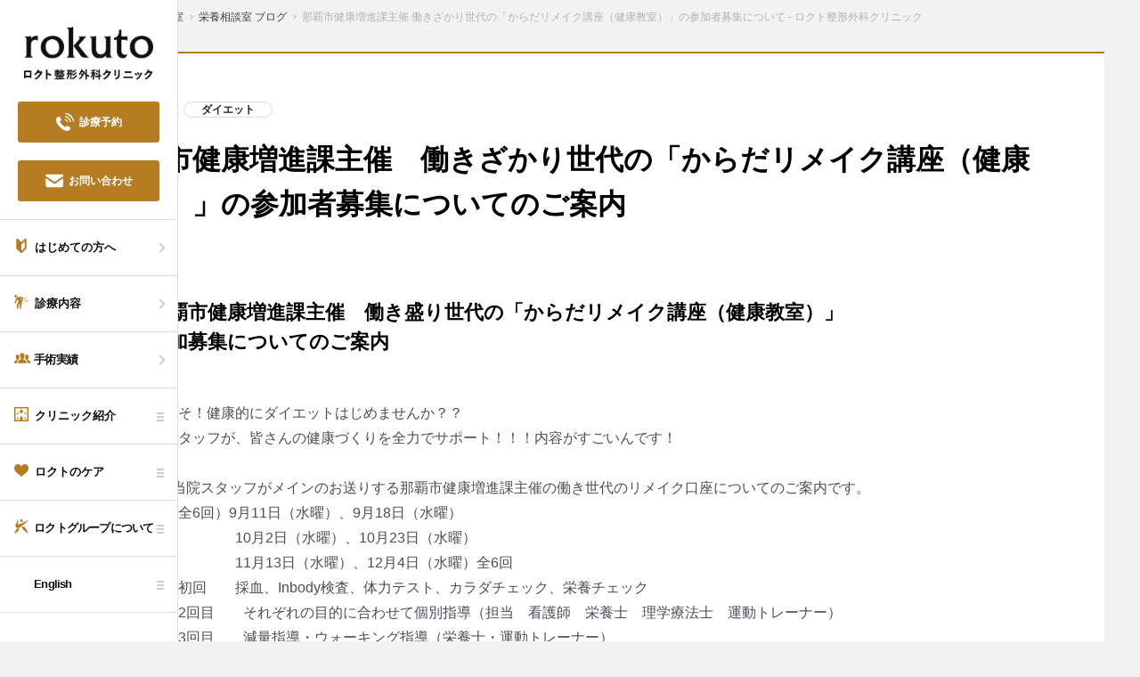

--- FILE ---
content_type: text/html; charset=UTF-8
request_url: https://rokuto.com/care/nutrition-counseling/blog/2096/
body_size: 15201
content:
<!DOCTYPE html>
<html lang="ja" prefix="og: http://ogp.me/ns# fb: http://www.facebook.com/2008/fbml">
<head>
    <meta charset="UTF-8">
    
    <meta http-equiv="X-UA-Compatible" content="IE=edge">
        <meta name="keywords" content="那覇市健康増進課主催　働きざかり世代の「からだリメイク講座（健康教室）」の参加者募集について,スポーツ障害，高齢性疾患，沖縄整形外科，予防医療，リハビリテーション，TKR,人工関節置換手術，ACL,人体断裂形成術,鏡視下半月板切除術,医療法人六人会,医療法人銀河,ロクト整形外科クリニック,ロクト整形J2,ロクト整形Az、Azクリニック,">
    <!-- Twitter Cards -->
    <meta name="twitter:card" content="summary_large_image">
    <!-- og -->
    <meta property='og:type' content='article'>
    <meta property='og:title' content='那覇市健康増進課主催　働きざかり世代の「からだリメイク講座（健康教室）」の参加者募集について｜ロクト整形外科クリニック'>
        <meta property='og:image' content='https://rokuto.com/common/images/share/og-img.jpg'>
    <meta property="og:url" content="https://rokuto.com/care/nutrition-counseling/blog/2096/">    <meta name="viewport" content="width=device-width,initial-scale=1.0,minimum-scale=1.0,maximum-scale=2.0,user-scalable=yes">
    <meta name="format-detection" content="telephone=no">
    <link rel="apple-touch-icon" sizes="180x180" href="/common/images/share/meta/apple-touch-icon.png">
    <link rel="icon" type="image/png" sizes="32x32" href="/common/images/share/meta/favicon-32x32.png">
    <link rel="icon" type="image/png" sizes="16x16" href="/common/images/share/meta/favicon-16x16.png">
    <link rel="manifest" href="/common/images/share/meta/site.webmanifest">
    <link rel="mask-icon" href="/common/images/share/meta/safari-pinned-tab.svg" color="#5bbad5">
    <meta name="msapplication-TileColor" content="#ffffff">
    <meta name="theme-color" content="#ffffff">

    
		<!-- All in One SEO 4.3.0 - aioseo.com -->
		<title>那覇市健康増進課主催 働きざかり世代の「からだリメイク講座（健康教室）」の参加者募集について - ロクト整形外科クリニック</title>
		<meta name="description" content="那覇市健康増進課主催 働き盛り世代の「からだリメイク講座（健康教室）」 参加募集についてのご案内 令和こそ" />
		<meta name="robots" content="max-image-preview:large" />
		<meta name="google-site-verification" content="bMTiRjCmUVFpsmXO57BFs2GQMukjBNG61GaADOijG5M" />
		<link rel="canonical" href="https://rokuto.com/care/nutrition-counseling/blog/2096/" />
		<meta name="generator" content="All in One SEO (AIOSEO) 4.3.0 " />
		<meta property="og:locale" content="ja_JP" />
		<meta property="og:site_name" content="ロクト整形外科クリニック - スポーツ障害や高齢性疾患のことならお任せください。" />
		<meta property="og:type" content="article" />
		<meta property="og:title" content="那覇市健康増進課主催 働きざかり世代の「からだリメイク講座（健康教室）」の参加者募集について - ロクト整形外科クリニック" />
		<meta property="og:description" content="那覇市健康増進課主催 働き盛り世代の「からだリメイク講座（健康教室）」 参加募集についてのご案内 令和こそ" />
		<meta property="og:url" content="https://rokuto.com/care/nutrition-counseling/blog/2096/" />
		<meta property="article:published_time" content="2019-07-26T03:59:32+00:00" />
		<meta property="article:modified_time" content="2019-07-26T03:59:54+00:00" />
		<meta name="twitter:card" content="summary_large_image" />
		<meta name="twitter:title" content="那覇市健康増進課主催 働きざかり世代の「からだリメイク講座（健康教室）」の参加者募集について - ロクト整形外科クリニック" />
		<meta name="twitter:description" content="那覇市健康増進課主催 働き盛り世代の「からだリメイク講座（健康教室）」 参加募集についてのご案内 令和こそ" />
		<script type="application/ld+json" class="aioseo-schema">
			{"@context":"https:\/\/schema.org","@graph":[{"@type":"BreadcrumbList","@id":"https:\/\/rokuto.com\/care\/nutrition-counseling\/blog\/2096\/#breadcrumblist","itemListElement":[{"@type":"ListItem","@id":"https:\/\/rokuto.com\/#listItem","position":1,"item":{"@type":"WebPage","@id":"https:\/\/rokuto.com\/","name":"\u30db\u30fc\u30e0","description":"\u30b9\u30dd\u30fc\u30c4\u969c\u5bb3\u3084\u9ad8\u9f62\u6027\u75be\u60a3\u306e\u3053\u3068\u306a\u3089\u304a\u4efb\u305b\u304f\u3060\u3055\u3044\u3002","url":"https:\/\/rokuto.com\/"},"nextItem":"https:\/\/rokuto.com\/care\/nutrition-counseling\/blog\/2096\/#listItem"},{"@type":"ListItem","@id":"https:\/\/rokuto.com\/care\/nutrition-counseling\/blog\/2096\/#listItem","position":2,"item":{"@type":"WebPage","@id":"https:\/\/rokuto.com\/care\/nutrition-counseling\/blog\/2096\/","name":"\u90a3\u8987\u5e02\u5065\u5eb7\u5897\u9032\u8ab2\u4e3b\u50ac\u3000\u50cd\u304d\u3056\u304b\u308a\u4e16\u4ee3\u306e\u300c\u304b\u3089\u3060\u30ea\u30e1\u30a4\u30af\u8b1b\u5ea7\uff08\u5065\u5eb7\u6559\u5ba4\uff09\u300d\u306e\u53c2\u52a0\u8005\u52df\u96c6\u306b\u3064\u3044\u3066","description":"\u90a3\u8987\u5e02\u5065\u5eb7\u5897\u9032\u8ab2\u4e3b\u50ac \u50cd\u304d\u76db\u308a\u4e16\u4ee3\u306e\u300c\u304b\u3089\u3060\u30ea\u30e1\u30a4\u30af\u8b1b\u5ea7\uff08\u5065\u5eb7\u6559\u5ba4\uff09\u300d \u53c2\u52a0\u52df\u96c6\u306b\u3064\u3044\u3066\u306e\u3054\u6848\u5185 \u4ee4\u548c\u3053\u305d","url":"https:\/\/rokuto.com\/care\/nutrition-counseling\/blog\/2096\/"},"previousItem":"https:\/\/rokuto.com\/#listItem"}]},{"@type":"Organization","@id":"https:\/\/rokuto.com\/#organization","name":"\u30ed\u30af\u30c8\u6574\u5f62\u5916\u79d1\u30af\u30ea\u30cb\u30c3\u30af","url":"https:\/\/rokuto.com\/"},{"@type":"Person","@id":"https:\/\/rokuto.com\/author\/rokutoeiyo\/#author","url":"https:\/\/rokuto.com\/author\/rokutoeiyo\/","name":"rokutoeiyo","image":{"@type":"ImageObject","@id":"https:\/\/rokuto.com\/care\/nutrition-counseling\/blog\/2096\/#authorImage","url":"https:\/\/secure.gravatar.com\/avatar\/56c6b166c1ffb5b5cc769c078f5ba090?s=96&d=mm&r=g","width":96,"height":96,"caption":"rokutoeiyo"}},{"@type":"WebPage","@id":"https:\/\/rokuto.com\/care\/nutrition-counseling\/blog\/2096\/#webpage","url":"https:\/\/rokuto.com\/care\/nutrition-counseling\/blog\/2096\/","name":"\u90a3\u8987\u5e02\u5065\u5eb7\u5897\u9032\u8ab2\u4e3b\u50ac \u50cd\u304d\u3056\u304b\u308a\u4e16\u4ee3\u306e\u300c\u304b\u3089\u3060\u30ea\u30e1\u30a4\u30af\u8b1b\u5ea7\uff08\u5065\u5eb7\u6559\u5ba4\uff09\u300d\u306e\u53c2\u52a0\u8005\u52df\u96c6\u306b\u3064\u3044\u3066 - \u30ed\u30af\u30c8\u6574\u5f62\u5916\u79d1\u30af\u30ea\u30cb\u30c3\u30af","description":"\u90a3\u8987\u5e02\u5065\u5eb7\u5897\u9032\u8ab2\u4e3b\u50ac \u50cd\u304d\u76db\u308a\u4e16\u4ee3\u306e\u300c\u304b\u3089\u3060\u30ea\u30e1\u30a4\u30af\u8b1b\u5ea7\uff08\u5065\u5eb7\u6559\u5ba4\uff09\u300d \u53c2\u52a0\u52df\u96c6\u306b\u3064\u3044\u3066\u306e\u3054\u6848\u5185 \u4ee4\u548c\u3053\u305d","inLanguage":"ja","isPartOf":{"@id":"https:\/\/rokuto.com\/#website"},"breadcrumb":{"@id":"https:\/\/rokuto.com\/care\/nutrition-counseling\/blog\/2096\/#breadcrumblist"},"author":{"@id":"https:\/\/rokuto.com\/author\/rokutoeiyo\/#author"},"creator":{"@id":"https:\/\/rokuto.com\/author\/rokutoeiyo\/#author"},"datePublished":"2019-07-26T03:59:32+09:00","dateModified":"2019-07-26T03:59:54+09:00"},{"@type":"WebSite","@id":"https:\/\/rokuto.com\/#website","url":"https:\/\/rokuto.com\/","name":"\u30ed\u30af\u30c8\u6574\u5f62\u5916\u79d1\u30af\u30ea\u30cb\u30c3\u30af","description":"\u30b9\u30dd\u30fc\u30c4\u969c\u5bb3\u3084\u9ad8\u9f62\u6027\u75be\u60a3\u306e\u3053\u3068\u306a\u3089\u304a\u4efb\u305b\u304f\u3060\u3055\u3044\u3002","inLanguage":"ja","publisher":{"@id":"https:\/\/rokuto.com\/#organization"}}]}
		</script>
		<!-- All in One SEO -->

<link rel='dns-prefetch' href='//cdn.jsdelivr.net' />
<link rel='dns-prefetch' href='//s.w.org' />
		<script type="text/javascript">
			window._wpemojiSettings = {"baseUrl":"https:\/\/s.w.org\/images\/core\/emoji\/12.0.0-1\/72x72\/","ext":".png","svgUrl":"https:\/\/s.w.org\/images\/core\/emoji\/12.0.0-1\/svg\/","svgExt":".svg","source":{"concatemoji":"https:\/\/rokuto.com\/wpdir\/wp-includes\/js\/wp-emoji-release.min.js?ver=5.3.2"}};
			!function(e,a,t){var r,n,o,i,p=a.createElement("canvas"),s=p.getContext&&p.getContext("2d");function c(e,t){var a=String.fromCharCode;s.clearRect(0,0,p.width,p.height),s.fillText(a.apply(this,e),0,0);var r=p.toDataURL();return s.clearRect(0,0,p.width,p.height),s.fillText(a.apply(this,t),0,0),r===p.toDataURL()}function l(e){if(!s||!s.fillText)return!1;switch(s.textBaseline="top",s.font="600 32px Arial",e){case"flag":return!c([127987,65039,8205,9895,65039],[127987,65039,8203,9895,65039])&&(!c([55356,56826,55356,56819],[55356,56826,8203,55356,56819])&&!c([55356,57332,56128,56423,56128,56418,56128,56421,56128,56430,56128,56423,56128,56447],[55356,57332,8203,56128,56423,8203,56128,56418,8203,56128,56421,8203,56128,56430,8203,56128,56423,8203,56128,56447]));case"emoji":return!c([55357,56424,55356,57342,8205,55358,56605,8205,55357,56424,55356,57340],[55357,56424,55356,57342,8203,55358,56605,8203,55357,56424,55356,57340])}return!1}function d(e){var t=a.createElement("script");t.src=e,t.defer=t.type="text/javascript",a.getElementsByTagName("head")[0].appendChild(t)}for(i=Array("flag","emoji"),t.supports={everything:!0,everythingExceptFlag:!0},o=0;o<i.length;o++)t.supports[i[o]]=l(i[o]),t.supports.everything=t.supports.everything&&t.supports[i[o]],"flag"!==i[o]&&(t.supports.everythingExceptFlag=t.supports.everythingExceptFlag&&t.supports[i[o]]);t.supports.everythingExceptFlag=t.supports.everythingExceptFlag&&!t.supports.flag,t.DOMReady=!1,t.readyCallback=function(){t.DOMReady=!0},t.supports.everything||(n=function(){t.readyCallback()},a.addEventListener?(a.addEventListener("DOMContentLoaded",n,!1),e.addEventListener("load",n,!1)):(e.attachEvent("onload",n),a.attachEvent("onreadystatechange",function(){"complete"===a.readyState&&t.readyCallback()})),(r=t.source||{}).concatemoji?d(r.concatemoji):r.wpemoji&&r.twemoji&&(d(r.twemoji),d(r.wpemoji)))}(window,document,window._wpemojiSettings);
		</script>
		<style type="text/css">
img.wp-smiley,
img.emoji {
	display: inline !important;
	border: none !important;
	box-shadow: none !important;
	height: 1em !important;
	width: 1em !important;
	margin: 0 .07em !important;
	vertical-align: -0.1em !important;
	background: none !important;
	padding: 0 !important;
}
</style>
	<link rel='stylesheet' id='wp-block-library-css'  href='https://rokuto.com/wpdir/wp-includes/css/dist/block-library/style.min.css?ver=5.3.2' type='text/css' media='all' />
<link rel='stylesheet' id='wp-pagenavi-css'  href='https://rokuto.com/wpdir/wp-content/plugins/wp-pagenavi/pagenavi-css.css?ver=2.70' type='text/css' media='all' />
<link rel='stylesheet' id='bfa-font-awesome-css'  href='https://cdn.jsdelivr.net/fontawesome/4.7.0/css/font-awesome.min.css?ver=4.7.0' type='text/css' media='all' />
<script type='text/javascript' src='https://rokuto.com/common/js/modernizr.min.js?ver=5.3.2'></script>
<script type='text/javascript' src='https://rokuto.com/common/js/jquery-1.11.1.min.js?ver=5.3.2'></script>
<link rel='https://api.w.org/' href='https://rokuto.com/wp-json/' />
<link rel="alternate" type="application/json+oembed" href="https://rokuto.com/wp-json/oembed/1.0/embed?url=https%3A%2F%2Frokuto.com%2Fcare%2Fnutrition-counseling%2Fblog%2F2096%2F" />
<link rel="alternate" type="text/xml+oembed" href="https://rokuto.com/wp-json/oembed/1.0/embed?url=https%3A%2F%2Frokuto.com%2Fcare%2Fnutrition-counseling%2Fblog%2F2096%2F&#038;format=xml" />
<script src="//www.google.com/recaptcha/api.js"></script>
<script type="text/javascript">
jQuery(function() {
	// reCAPTCHAの挿入
	jQuery( '.mw_wp_form_confirm .form-block-submit' ).before( '<div data-callback="syncerRecaptchaCallback" data-sitekey="6Le3iXIUAAAAAAiXlkh9tlA2e3VEeZbhiiZ9Nrt8" class="g-recaptcha"></div>' );
	// [input] Add disabled to input or button
	jQuery( '.mw_wp_form_confirm input.button-submit[type="submit"]' ).attr( "disabled", "disabled" );
	// [confirm] Remove disabled
	jQuery( '.mw_wp_form_confirm select, .mw_wp_form_confirm textarea' ).removeAttr( 'disabled' );
});
// reCAPTCHA Callback
function syncerRecaptchaCallback( code ) {
	if(code != "") {
		jQuery( '.mw_wp_form_confirm input.button-submit[type="submit"]' ).removeAttr( 'disabled' );
	}
}
</script>
<style type="text/css">
.g-recaptcha { margin: 20px 0 15px; }</style>
<style type="text/css">.recentcomments a{display:inline !important;padding:0 !important;margin:0 !important;}</style>    <link href="https://fonts.googleapis.com/css?family=Barlow+Condensed:400,700" rel="stylesheet">
    <link rel="stylesheet" href="/common/lib/fontawesome-free-5.3.1/css/all.min.css" >
    <link rel="stylesheet" href="/common/lib/slick/slick.min.css">
    <link rel="stylesheet" href="/common/lib/remodal/remodal-default-theme.css">
    <link rel="stylesheet" href="/common/lib/remodal/remodal.css">
    <link rel="stylesheet" href="/common/lib/mCustomScrollbar/jquery.mCustomScrollbar.min.css">
    <link rel="stylesheet" href="/common/css/common.min.css?20250627">

    <!--[if lt IE 9]>
    <script src="/common/js/html5shiv.js"></script>
    <script src="/common/js/respond.min.js"></script>
    <![endif]-->

    <!-- Google Tag Manager -->
    <script>(function(w,d,s,l,i){w[l]=w[l]||[];w[l].push({'gtm.start':
    new Date().getTime(),event:'gtm.js'});var f=d.getElementsByTagName(s)[0],
    j=d.createElement(s),dl=l!='dataLayer'?'&l='+l:'';j.async=true;j.src=
    'https://www.googletagmanager.com/gtm.js?id='+i+dl;f.parentNode.insertBefore(j,f);
    })(window,document,'script','dataLayer','GTM-TB3BZVD');</script>
    <!-- End Google Tag Manager -->

    </head>

<body class="care_nutrition_blog-template-default single single-care_nutrition_blog postid-2096 is-pc  is-care_nutrition_blog ">
<!-- Google Tag Manager (noscript) -->
<noscript><iframe src="https://www.googletagmanager.com/ns.html?id=GTM-TB3BZVD"
height="0" width="0" style="display:none;visibility:hidden"></iframe></noscript>
<!-- End Google Tag Manager (noscript) -->

<!-- ///// SITE HEADER ///// -->
<header id="sticky-wrapper" class="l-site-header">
    <div class="l-header-wrap">
        <div class="l-header-top">
                        <div class="l-logo">
                <a href="https://rokuto.com" class="l-logo-link">
                    <img class="maw-100per" src="/common/images/share/logo_rokuto_b.png" alt="">
                </a>
            </div>
                        <a href="javascript:void(0)" class="navi-mobile js-navi-mobile">
                <span class="navi-mobile-hamburger js-navi-hamburger">
                    <span class="navi-hamburger-line navi-hamburger-line-1"></span>
                    <span class="navi-hamburger-line navi-hamburger-line-2"></span>
                    <span class="navi-hamburger-line navi-hamburger-line-3"></span>
                </span>
                <span class="navi-hamburger-text">MENU</span>
            </a>
                        <div class="l-header-call">
                <a href="https://rokuto.com/reserve/" class="button button-h46 button-block">
                    <svg class="button-icon icon-white" xmlns="http://www.w3.org/2000/svg" viewBox="0 0 1792 1792"><title>アートボード 20</title><g id="icons"><path d="M1413.49,1433.89c-61.88-49.36-254.66-144.36-302.22-155.31s-104.93,34.87-120.76,91.87-45.59,51.64-45.59,51.64-114.35-42-323.5-250.37S369.94,849.11,369.94,849.11s-5.58-29.68,51.43-45.81c56.88-16,102.6-73.63,91.44-121.1s-106.87-240-156.42-301.57-145.62-29.84-166.72-14.48S-54.53,523.22,12.53,784.25,223.74,1254.18,382.06,1412s367.71,301,629,367.17,402.21-157.31,417.46-178.53S1475.18,1483.36,1413.49,1433.89Z"/><path d="M864.58,662.12c34.65,17,89.75,48.51,153.62,112.35s95.37,119,112.36,153.6c17.84,36.39,31,43.72,41.7,41.24,17.6-4.08,23.46-8.8,25.08-45.5,1.35-31.28-13.61-124.56-108.76-219.71S900.12,594,868.9,595.37c-36.73,1.56-41.39,7.45-45.47,25.11C820.94,631.09,828.18,644.31,864.58,662.12Z"/><path d="M920.33,294.86c-44.83,0-56.15,27.72-57.5,38.49-2.76,21.74,13.28,39.37,46.58,48.9,38.08,10.89,188.95,59.28,315.35,185.67s174.84,277.29,185.7,315.38c9.5,33.27,27.1,49.28,48.87,46.55,10.82-1.29,38.54-12.64,38.48-57.47,0-35.48-21.65-221.27-189-388.63S955.71,294.83,920.33,294.86Z"/><path d="M1530.56,262.11C1290.93,22.48,1038.11,1.84,994.66.7,941.6-.64,920.57,23.15,920.6,47.56c0,20.79,21.28,42.16,53,50.32,47.59,12.2,236.23,41.92,457.75,263.43s251.22,410.19,263.49,457.81c8.12,31.64,29.53,53,50.29,53,24.44,0,48.23-21,46.82-74C1790.84,754.6,1770.2,501.78,1530.56,262.11Z"/></g></svg>
                    <span class="button-text">診療予約</span>
                </a>
                <a href="https://rokuto.com/contact/" class="button button-h46 button-block mt-20-md">
                    <img class="button-icon icon-white" src="/common/images/share/icon_mail.svg" alt="お問い合わせ">
                    <span class="button-text">お問い合わせ</span>
                </a>
            </div>
                    </div>
        <div class="l-header-menu-english-sp accordion">
            <dl class="accordion-group">
                <dt class="accordion-heading js-accordion-heading">
                    English
                    <em class="plus"></em>
                </dt>
                <dd class="accordion-body">
                    <ul>
                        <li class="navi-item">
                            <a href="https://rokuto.com/en/about-us/" class="navi-link">
                                <span class="navi-text">About Us</span>
                                <em class="navi-arr icon-arrow icon-arrow-right"></em>
                            </a>
                        </li>
                        <li class="navi-item">
                            <a href="https://rokuto.com/en/payment-and-insurance/" class="navi-link">
                                <span class="navi-text">Payment and Insurance</span>
                                <em class="navi-arr icon-arrow icon-arrow-right"></em>
                            </a>
                        </li>
                        <li class="navi-item">
                            <a href="https://rokuto.com/en/surgical-performance/" class="navi-link">
                                <span class="navi-text">Surgical Performance</span>
                                <em class="navi-arr icon-arrow icon-arrow-right"></em>
                            </a>
                        </li>
                        <li class="navi-item">
                            <a href="https://rokuto.com/en/online-reservation/" class="navi-link">
                                <span class="navi-text">Online Reservation</span>
                                <em class="navi-arr icon-arrow icon-arrow-right"></em>
                            </a>
                        </li>
                    </ul>
                </dd>
            </dl>
        </div>
        <div class="l-header-menu js-header-menu">
            <div class="l-header-menu-inner">
                <div class="l-header-menu-wrap">
                    <div class="l-navi">
                        <ul class="navi">
                                                        <li class="navi-item">
                                <a href="https://rokuto.com/guide" class="navi-link">
                                    <svg class="navi-icon" xmlns="http://www.w3.org/2000/svg" viewBox="0 0 1792 1792"><title>アートボード 21</title><g id="icons"><path d="M896,420.26,507.56,44.58a158.53,158.53,0,0,0-268.76,114v959a237.92,237.92,0,0,0,72.49,171l474.47,458.92a158.56,158.56,0,0,0,220.45,0l474.5-458.92a237.92,237.92,0,0,0,72.49-171v-959a158.53,158.53,0,0,0-268.76-114Zm433.48,669.67a79.25,79.25,0,0,1-24.17,57L896,1542.8V731.51l77.79-75.23,288.51-279a39.63,39.63,0,0,1,67.18,28.47Z"/></g></svg>
                                    <span class="navi-text">はじめての方へ</span>
                                    <em class="navi-arr icon-arrow icon-arrow-right"></em>
                                </a>
                            </li>
                            <li class="navi-item">
                                <a href="https://rokuto.com/information/" class="navi-link">
                                    <svg class="navi-icon" xmlns="http://www.w3.org/2000/svg" viewBox="0 0 1792 1792"><title>アートボード 22</title><g id="icons"><path d="M191.54,338.72A169.36,169.36,0,1,0,22.18,169.36,169.38,169.38,0,0,0,191.54,338.72Z"/><path d="M1054.62,278,667.38,248.8c-208-1.45-398.85,97.51-446.81,239.73v.06L49.89,1006.41a65.92,65.92,0,0,0,125.78,39.48L382.19,614.81C398.41,595.53,413,603,418,607.62c31.12,28.46,94.24,131.74,106,185.52,9.23,42.28-11.55,104.11-35.9,150.4L335.66,1202c-13,21.71-23.78,44.65-22.88,65.46l28.08,447.21a77.33,77.33,0,0,0,154.65,0L521.93,1305l194.48-263.47c1.57-2.44,10.3-7.8,5.75,6.44-.08.19-34.91,146.33-34.91,146.33-5.75,19.12-5.44,32.44-5.27,48.14l32.87,446.83a77.33,77.33,0,1,0,154.65-1.7L892,1263.47l97.68-274.88c56.4-148.82-94.72-463.68-180.77-544H969.31l9,272.29a59.3,59.3,0,0,0,118.29,8.6s32.62-359,32.79-361A80.85,80.85,0,0,0,1054.62,278Z"/><polygon points="1387.7 493 1547.2 300.29 1488.31 264.83 1302.76 506.69 1358.19 536.42 1199.09 723.39 1243.72 746.55 1446.44 527.69 1387.7 493"/><polygon points="1769.82 693.29 1737.9 632.32 1453.64 742.44 1485.59 796.69 1252.47 873.72 1278.56 916.68 1565.54 835.11 1533.37 774.88 1769.82 693.29"/></g></svg>
                                    <span class="navi-text">診療内容</span>
                                    <em class="navi-arr icon-arrow icon-arrow-right"></em>
                                </a>
                            </li>
                            <li class="navi-item navi-item-long">
                                <a href="https://rokuto.com/surgery" class="navi-link">
                                    <svg class="navi-icon navi-icon-big" xmlns="http://www.w3.org/2000/svg" viewBox="0 0 1792 1792"><title>アートボード 29</title><g id="icons"><path d="M499.82,1073.26c-.26-2.71-1.14-5.2-1.14-7.91v-23.22a97.41,97.41,0,0,1,5.44-32.24s57.8-77.35,85.1-168.29c-29.93-63.16-57.1-141.76-57.1-219.64a490.48,490.48,0,0,1,3.21-52.89c-39-40.89-91.74-64-149.93-64-120.21,0-217.78,98-217.78,250.47,0,122,99.24,254.32,99.24,254.32a99.93,99.93,0,0,1,5.31,32.24v23.22a74,74,0,0,1-43.18,67.3L71.4,1197.05c-36.62,16.85-63.74,50.37-71,90l.46,116.31L0,1473.16H321l10.56-217.22.67-3.67a222,222,0,0,1,125.62-161.89Z"/><path d="M1792,1287c-7.24-39.59-36.2-73.11-72.82-90l-157.65-64.4a74,74,0,0,1-43.12-67.3v-23.22a97.88,97.88,0,0,1,5.39-32.24S1623,877.53,1623,755.57c0-152.45-97.49-250.47-217.88-250.47-58.12,0-110.85,23.08-149.93,64a475.75,475.75,0,0,1,3.23,52.81c0,77.83-27.14,156.46-57,219.59,27.3,90.91,85.18,168.34,85.18,168.34a100,100,0,0,1,5.36,32.24v23.22c0,2.71-.88,5.2-1.14,7.91l39.06,15.92c68.44,31.34,115.48,91.85,128.51,163l.67,3.71,10.48,217.28h322.41l-.08-69.84Z"/><path d="M1275.23,1156.21l-190.74-78a89.6,89.6,0,0,1-52.17-81.41V968.74a118.44,118.44,0,0,1,6.53-39.12s120-160,120-307.66c0-184.51-118-303.12-263.58-303.12S631.68,437.45,631.68,622c0,147.62,120.05,307.66,120.05,307.66a121.08,121.08,0,0,1,6.53,39.12v28.07A89.7,89.7,0,0,1,706,1078.22l-190.77,78a149.39,149.39,0,0,0-84.6,109l-9.82,207.91h948.86l-9.74-207.91A149.65,149.65,0,0,0,1275.23,1156.21Z"/></g></svg>
                                    <span class="navi-text">手術実績</span>
                                    <em class="navi-arr icon-arrow icon-arrow-right"></em>
                                    </a>
                            </li>
                                                                                                                <li class="navi-item js-navi-item">
                                <a href="https://rokuto.com/clinic" class="navi-link">
                                    <svg class="navi-icon" xmlns="http://www.w3.org/2000/svg" viewBox="0 0 1792 1792"><title>アートボード 24</title><g id="icons"><path d="M0,0V1792H1792V0ZM1624,1624H1077.63V1163.48H714.37V1624H168V168H1624Z"/><polygon points="801.02 813.48 990.98 813.48 990.98 642.5 1161.98 642.5 1161.98 452.48 990.98 452.48 990.98 281.48 801.02 281.48 801.02 452.48 630.02 452.48 630.02 642.5 801.02 642.5 801.02 813.48"/><rect x="347.91" y="673.48" width="140.22" height="254.93"/><rect x="347.91" y="1272.55" width="140.22" height="254.93"/><rect x="1303.87" y="673.48" width="140.22" height="254.93"/><rect x="1303.87" y="1272.55" width="140.22" height="254.93"/></g></svg>
                                    <span class="navi-text">クリニック紹介<em class="navi-text-sp">　TOP</em></span>
                                    <em class="navi-arr icon-arrow icon-arrow-right sp-view"></em>
                                    <div class="navi-arr navi-hamburger pc-view">
                                        <span class="navi-hamburger-bar navi-hamburger-bar-1"></span>
                                        <span class="navi-hamburger-bar navi-hamburger-bar-2"></span>
                                        <span class="navi-hamburger-bar navi-hamburger-bar-3"></span>
                                    </div>
                                </a>
                                <div class="navi-sub-wrap js-navi-sub-wrap">
                                    <div class="navi-sub-inner">
                                        <div class="navi-sub-top">
                                            <a href="https://rokuto.com/clinic" class="navi-sub-top-link">
                                                <span class="navi-sub-top-overlay"></span>
                                                <img class="maw-100per" src="/common/images/pages/top/navi_clinic-top.png" alt="クリニック紹介　TOP">
                                                <span class="navi-sub-top-text">クリニック紹介　TOP<em class="navi-sub-arr icon-arrow icon-arrow-right"></em></span>
                                            </a>
                                        </div>
                                        <ul class="navi-sub">
                                            <li class="navi-sub-item">
                                                <a href="https://rokuto.com/clinic/makiminato" class="navi-sub-link">
                                                    <span class="navi-sub-text">ロクト整形外科クリニック</span>
                                                    <span class="navi-sub-pin">
                                                        <svg xmlns="http://www.w3.org/2000/svg" viewBox="0 0 1792 1792"><title>アートボード 27</title><g id="icons"><path d="M896,0C559.86,0,287.41,272.51,287.41,608.64S828.79,1792,896,1792s608.59-847.25,608.59-1183.36S1232.14,0,896,0Zm0,841.42c-128.54,0-232.78-104.23-232.78-232.78S767.46,375.81,896,375.81s232.81,104.24,232.81,232.83S1024.54,841.42,896,841.42Z"/></g></svg>
                                                        浦添
                                                    </span>
                                                    <em class="navi-sub-arr icon-arrow icon-arrow-right"></em>
                                                </a>
                                            </li>
                                            <li class="navi-sub-item">
                                                <a href="https://rokuto.com/clinic/kadena" class="navi-sub-link">
                                                    <span class="navi-sub-text">ロクト整形J2</span>
                                                    <span class="navi-sub-pin">
                                                        <svg xmlns="http://www.w3.org/2000/svg" viewBox="0 0 1792 1792"><title>アートボード 27</title><g id="icons"><path d="M896,0C559.86,0,287.41,272.51,287.41,608.64S828.79,1792,896,1792s608.59-847.25,608.59-1183.36S1232.14,0,896,0Zm0,841.42c-128.54,0-232.78-104.23-232.78-232.78S767.46,375.81,896,375.81s232.81,104.24,232.81,232.83S1024.54,841.42,896,841.42Z"/></g></svg>
                                                        嘉手納</span>
                                                    <em class="navi-sub-arr icon-arrow icon-arrow-right"></em>
                                                </a>
                                            </li>
                                            <li class="navi-sub-item">
                                                <a href="https://rokuto.com/clinic/naha" class="navi-sub-link">
                                                    <span class="navi-sub-text">ロクト整形Az</span>
                                                    <span class="navi-sub-pin">
                                                        <svg xmlns="http://www.w3.org/2000/svg" viewBox="0 0 1792 1792"><title>アートボード 27</title><g id="icons"><path d="M896,0C559.86,0,287.41,272.51,287.41,608.64S828.79,1792,896,1792s608.59-847.25,608.59-1183.36S1232.14,0,896,0Zm0,841.42c-128.54,0-232.78-104.23-232.78-232.78S767.46,375.81,896,375.81s232.81,104.24,232.81,232.83S1024.54,841.42,896,841.42Z"/></g></svg>
                                                        那覇</span>
                                                    <em class="navi-sub-arr icon-arrow icon-arrow-right"></em>
                                                </a>
                                            </li>
                                            <li class="navi-sub-item">
                                                <a href="https://rokuto.com/clinic/ginga" class="navi-sub-link">
                                                    <span class="navi-sub-text">Azクリニック</span>
                                                    <span class="navi-sub-pin">
                                                        <svg xmlns="http://www.w3.org/2000/svg" viewBox="0 0 1792 1792"><title>アートボード 27</title><g id="icons"><path d="M896,0C559.86,0,287.41,272.51,287.41,608.64S828.79,1792,896,1792s608.59-847.25,608.59-1183.36S1232.14,0,896,0Zm0,841.42c-128.54,0-232.78-104.23-232.78-232.78S767.46,375.81,896,375.81s232.81,104.24,232.81,232.83S1024.54,841.42,896,841.42Z"/></g></svg>
                                                        那覇</span>
                                                    <em class="navi-sub-arr icon-arrow icon-arrow-right"></em>
                                                </a>
                                            </li>
                                            <li class="navi-sub-item">
                                                <a href="https://rokuto.com/clinic/hirakata" class="navi-sub-link">
                                                    <span class="navi-sub-text">ロクト整形わたなべ</span>
                                                    <span class="navi-sub-pin">
                                                        <svg xmlns="http://www.w3.org/2000/svg" viewBox="0 0 1792 1792"><title>アートボード 27</title><g id="icons"><path d="M896,0C559.86,0,287.41,272.51,287.41,608.64S828.79,1792,896,1792s608.59-847.25,608.59-1183.36S1232.14,0,896,0Zm0,841.42c-128.54,0-232.78-104.23-232.78-232.78S767.46,375.81,896,375.81s232.81,104.24,232.81,232.83S1024.54,841.42,896,841.42Z"/></g></svg>
                                                        大阪府枚方市</span>
                                                    <em class="navi-sub-arr icon-arrow icon-arrow-right"></em>
                                                </a>
                                            </li>
                                            <li class="navi-sub-item">
                                                <a href="https://rokuto.com/clinic/doctor" class="navi-sub-link">
                                                    <span class="navi-sub-text">ドクター紹介</span>
                                                    <em class="navi-sub-arr icon-arrow icon-arrow-right"></em>
                                                </a>
                                            </li>
                                            <li class="navi-sub-item">
                                                <a href="https://rokuto.com/clinic/facility" class="navi-sub-link">
                                                    <span class="navi-sub-text">施設・設備について</span>
                                                    <em class="navi-sub-arr icon-arrow icon-arrow-right"></em>
                                                </a>
                                            </li>
                                        </ul>
                                    </div>
                                </div>
                            </li>
                            <li class="navi-item js-navi-item">
                                <a href="https://rokuto.com/care" class="navi-link">
                                    <svg class="navi-icon" xmlns="http://www.w3.org/2000/svg" viewBox="0 0 1792 1792"><title>アートボード 25</title><g id="icons"><path d="M1332.2,112.69c-273,5.25-406.55,198.44-436.2,374.07C866.35,311.13,732.77,117.94,459.8,112.69,208.12,107.85,0,301.45,0,654.76c0,453.56,513,663.08,863.86,1001.88,12.21,11.8,9.34,11.49,9.34,11.49A29.39,29.39,0,0,0,896,1679.36v0H896v0a29.39,29.39,0,0,0,22.76-11.23s-2.87.31,9.34-11.49C1279,1317.84,1792,1108.32,1792,654.76,1792,301.45,1583.88,107.85,1332.2,112.69Z"/></g></svg>
                                    <span class="navi-text">ロクトのケア<em class="navi-text-sp">　TOP</em></span>
                                    <em class="navi-arr icon-arrow icon-arrow-right sp-view"></em>
                                    <div class="navi-arr navi-hamburger pc-view">
                                        <span class="navi-hamburger-bar navi-hamburger-bar-1"></span>
                                        <span class="navi-hamburger-bar navi-hamburger-bar-2"></span>
                                        <span class="navi-hamburger-bar navi-hamburger-bar-3"></span>
                                    </div>
                                </a>
                                <div class="navi-sub-wrap js-navi-sub-wrap">
                                    <div class="navi-sub-inner">
                                        <div class="navi-sub-top">
                                            <a href="https://rokuto.com/care" class="navi-sub-top-link">
                                                <span class="navi-sub-top-overlay"></span>
                                                <img class="maw-100per" src="/common/images/pages/top/navi_care-top.png" alt="ロクトのケア　TOP">
                                                <span class="navi-sub-top-text">ロクトのケア　TOP<em class="navi-sub-arr icon-arrow icon-arrow-right"></em></span>
                                            </a>
                                        </div>
                                        <ul class="navi-sub">
                                            <li class="navi-sub-item">
                                                <a href="https://rokuto.com/care/ope" class="navi-sub-link">
                                                    <span class="navi-sub-text">手術について</span>
                                                    <em class="navi-sub-arr icon-arrow icon-arrow-right"></em>
                                                </a>
                                            </li>
                                            <li class="navi-sub-item">
                                                <a href="https://rokuto.com/care/rehabilitation" class="navi-sub-link">
                                                    <span class="navi-sub-text">リハビリテーション</span>
                                                    <em class="navi-sub-arr icon-arrow icon-arrow-right"></em>
                                                </a>
                                            </li>
                                            <li class="navi-sub-item">
                                                <a href="https://rokuto.com/care/support" class="navi-sub-link">
                                                    <span class="navi-sub-text">スポーツチームサポート</span>
                                                    <em class="navi-sub-arr icon-arrow icon-arrow-right"></em>
                                                </a>
                                            </li>
                                            <li class="navi-sub-item">
                                                <a href="https://rokuto.com/care/nutrition-counseling" class="navi-sub-link">
                                                    <span class="navi-sub-text">栄養相談室</span>
                                                    <em class="navi-sub-arr icon-arrow icon-arrow-right"></em>
                                                </a>
                                            </li>
                                            <li class="navi-sub-item">
                                                <a href="https://rokuto.com/care/guidance" class="navi-sub-link">
                                                    <span class="navi-sub-text">セミナー依頼・教室案内</span>
                                                    <em class="navi-sub-arr icon-arrow icon-arrow-right"></em>
                                                </a>
                                            </li>
                                            <li class="navi-sub-item">
                                                <a href="https://rokuto.com/care/osteoporosis" class="navi-sub-link">
                                                    <span class="navi-sub-text">骨粗鬆症について</span>
                                                    <em class="navi-sub-arr icon-arrow icon-arrow-right"></em>
                                                </a>
                                            </li>
                                        </ul>
                                    </div>
                                </div>
                            </li>
                            <li class="navi-item navi-item-long js-navi-item">
                                <a href="https://rokuto.com/group" class="navi-link">
                                    <svg class="navi-icon" xmlns="http://www.w3.org/2000/svg" viewBox="0 0 1792 1792"><title>アートボード 23</title><g id="icons"><path d="M1780.18,119.36c-13-20-167.53,56-384.83,164.85-20.59,10.28-40.33,20-59.07,29.41C1173.1,393.68,677.15,636.5,540.92,636.5h-1.65Q497.9,635,476.92,604.41c-45.48-67.5-17.28-245.5,85-529.5,8.24-31.08,8.24-47.75-1-51.65-29.84-11.52-139.1,134-204.34,257.45C297.06,389.76,178.72,627.67,157.12,747c-22,123,30.26,227.18,87.26,283.57l.19.19c64.21,54.14,148.39,72.66,221.24,72.66a384.21,384.21,0,0,0,75.53-7.21C740.12,1045.42,1355,506.86,1617.6,277c46.09-40.54,82.73-72.24,103.72-89.94C1780.18,138.3,1784.29,125.34,1780.18,119.36Z"/><path d="M539.27,1162.71c-58.45-25.92-126.56-20.17-192.2,16.88-105.79,61.93-236.67,337.5-328,558.08v.43C9,1768.34,8.14,1784,15.74,1789.75a12.22,12.22,0,0,0,7.42,2.06c15.43,0,45.05-19.56,92-51.25,16.88-11.1,36.23-24.08,57.21-37.87,47.54-30.45,464.05-301.67,461.18-435.84h0C625.69,1232.48,593.81,1187,539.27,1162.71Z"/><path d="M1694.16,1671.42c-3.5-9.46-7.63-20.38-12.56-32.72-62.14-165.66-208.47-553.37-386.89-665.92-133.54-80.06-288.72-80.88-353.12-1.24l-.42.21c-61.32,107.82,399.85,506.44,675.61,744.54,65.85,59.46,89.52,75.71,100.41,75.71a6.27,6.27,0,0,0,4.53-1.43c9.06-5.57,1.65-28.2-11.52-68.93C1705.06,1706.8,1699.7,1689.73,1694.16,1671.42Z"/><path d="M909.69,335c90.55,0,163.8-75.12,163.8-167.31C1073.49,75.33,1000.24,0,909.69,0S745.47,75.33,745.47,167.72C745.47,259.91,819.14,335,909.69,335Z"/></g></svg>
                                    <span class="navi-text">ロクトグループについて</span>
                                    <em class="navi-arr icon-arrow icon-arrow-right sp-view"></em>
                                    <div class="navi-arr navi-hamburger pc-view">
                                        <span class="navi-hamburger-bar navi-hamburger-bar-1"></span>
                                        <span class="navi-hamburger-bar navi-hamburger-bar-2"></span>
                                        <span class="navi-hamburger-bar navi-hamburger-bar-3"></span>
                                    </div>
                                </a>
                                <div class="navi-sub-wrap js-navi-sub-wrap">
                                    <div class="navi-sub-inner">
                                        <div class="navi-sub-top">
                                            <a href="https://rokuto.com/group" class="navi-sub-top-link">
                                                <span class="navi-sub-top-overlay"></span>
                                                <img class="maw-100per" src="/common/images/pages/top/navi_about-top.png" alt="ロクトグループについて　TOP">
                                                <span class="navi-sub-top-text">ロクトグループについて　TOP<em class="navi-sub-arr icon-arrow icon-arrow-right"></em></span>
                                            </a>
                                        </div>
                                        <ul class="navi-sub">
                                            <li class="navi-sub-item">
                                                <a href="https://rokuto.com/group/about" class="navi-sub-link">
                                                    <span class="navi-sub-text">法人概要</span>
                                                    <em class="navi-sub-arr icon-arrow icon-arrow-right"></em>
                                                </a>
                                            </li>
                                            <li class="navi-sub-item">
                                                <a href="https://rokuto.com/group/jobs" class="navi-sub-link">
                                                    <span class="navi-sub-text">採用情報</span>
                                                    <em class="navi-sub-arr icon-arrow icon-arrow-right"></em>
                                                </a>
                                            </li>
                                            <li class="navi-sub-item">
                                                <a href="https://rokuto.com/group/message" class="navi-sub-link">
                                                    <span class="navi-sub-text">スタッフの声</span>
                                                    <em class="navi-sub-arr icon-arrow icon-arrow-right"></em>
                                                </a>
                                            </li>
                                            <li class="navi-sub-item">
                                                <a href="https://rokuto.com/group/people" class="navi-sub-link">
                                                    <span class="navi-sub-text">ロクトで働くヒト</span>
                                                    <em class="navi-sub-arr icon-arrow icon-arrow-right"></em>
                                                </a>
                                            </li>
                                        </ul>
                                    </div>
                                </div>
                            </li>
                                                        <li class="l-header-menu-english-pc navi-item navi-item-long js-navi-item">
                                <span class="navi-link">
                                    <span class="navi-icon"></span>
                                    <span class="navi-text">English</span>
                                    <em class="navi-arr icon-arrow icon-arrow-right sp-view"></em>
                                    <div class="navi-arr navi-hamburger pc-view">
                                        <span class="navi-hamburger-bar navi-hamburger-bar-1"></span>
                                        <span class="navi-hamburger-bar navi-hamburger-bar-2"></span>
                                        <span class="navi-hamburger-bar navi-hamburger-bar-3"></span>
                                    </div>
                                </span>
                                <div class="navi-sub-wrap js-navi-sub-wrap">
                                    <div class="navi-sub-inner">
                                        <ul class="navi-sub">
                                            <li class="navi-sub-item">
                                                <a href="https://rokuto.com/en/about-us/" class="navi-sub-link">
                                                    <span class="navi-sub-text">About Us</span>
                                                    <em class="navi-sub-arr icon-arrow icon-arrow-right"></em>
                                                </a>
                                            </li>
                                            <li class="navi-sub-item">
                                                <a href="https://rokuto.com/en/payment-and-insurance/" class="navi-sub-link">
                                                    <span class="navi-sub-text">Payment and Insurance</span>
                                                    <em class="navi-sub-arr icon-arrow icon-arrow-right"></em>
                                                </a>
                                            </li>
                                            <li class="navi-sub-item">
                                                <a href="https://rokuto.com/en/surgical-performance/" class="navi-sub-link">
                                                    <span class="navi-sub-text">Surgical Performance</span>
                                                    <em class="navi-sub-arr icon-arrow icon-arrow-right"></em>
                                                </a>
                                            </li>
                                            <li class="navi-sub-item">
                                                <a href="https://rokuto.com/en/online-reservation/" class="navi-sub-link">
                                                    <span class="navi-sub-text">Online Reservation</span>
                                                    <em class="navi-sub-arr icon-arrow icon-arrow-right"></em>
                                                </a>
                                            </li>
                                        </ul>
                                    </div>
                                </div>
                            </li>
                        </ul>
                        <div class="l-menu-close">
                            <a href="javascript:void(0)" class="button button-black button-block button-menu-close js-close-menu">
                                <em class="icon-close"></em>
                                CLOSE
                            </a>
                        </div>
                    </div>
                </div>
            </div>
        </div>
    </div>
</header><!-- ///// END SITE HEADER ///// -->

<nav class="l-crumb"><ul class="breadcrumb" itemscope itemtype="http://schema.org/BreadcrumbList">

<li itemprop="itemListElement" itemscope itemtype="http://schema.org/ListItem" >
                                    <a class="hover-text-link" itemprop="item"  href="http://rokuto.com"><span itemprop="name">TOP</span></a>
                                    <meta itemprop="position" content="1">
                                    </li>
<li itemprop="itemListElement" itemscope itemtype="http://schema.org/ListItem" >
                                    <a class="hover-text-link" itemprop="item"  href="https://rokuto.com/care/"><span itemprop="name">ロクトのケア</span></a>
                                    <meta itemprop="position" content="2">
                                    </li>
<li itemprop="itemListElement" itemscope itemtype="http://schema.org/ListItem" >
                                    <a class="hover-text-link" itemprop="item"  href="https://rokuto.com/care/nutrition-counseling/"><span itemprop="name">栄養相談室</span></a>
                                    <meta itemprop="position" content="3">
                                    </li>
<li itemprop="itemListElement" itemscope itemtype="http://schema.org/ListItem" >
                                    <a class="hover-text-link" itemprop="item"  href="https://rokuto.com/care/nutrition-counseling/blog/"><span itemprop="name">栄養相談室 ブログ</span></a>
                                    <meta itemprop="position" content="4">
                                    </li>
<li class="l-current" itemprop="itemListElement" itemscope itemtype="http://schema.org/ListItem">
							<span itemprop="name">那覇市健康増進課主催 働きざかり世代の「からだリメイク講座（健康教室）」の参加者募集について - ロクト整形外科クリニック</span><meta itemprop="position" content="5"></li></ul></nav>
<main class="main-container">
    <div class="post-wrap">
        <div class="post-extra">
            <span class="post-date">2019/07/26</span>
            <span class="label">ダイエット</span>
        </div>
                <h1 class="heading-post">
            那覇市健康増進課主催　働きざかり世代の「からだリメイク講座（健康教室）」の参加者募集についてのご案内        </h1>
                <div class="post-body mce-content-body">
            <h4 class="heading-2 heading-4"><strong>那覇市健康増進課主催　働き盛り世代の「からだリメイク講座（健康教室）」<br />
参加募集についてのご案内</strong></h4>
<p>　　令和こそ！健康的にダイエットはじめませんか？？<br />
　　当院スタッフが、皆さんの健康づくりを全力でサポート！！！内容がすごいんです！</p>
<p>　9月より当院スタッフがメインのお送りする那覇市健康増進課主催の働き世代のリメイク口座についてのご案内です。<br />
　　日程（全6回）9月11日（水曜）、9月18日（水曜）<br />
　　　　　　　　　10月2日（水曜）、10月23日（水曜）<br />
　　　　　　　　　11月13日（水曜）、12月4日（水曜）全6回<br />
　　内容　初回　　採血、Inbody検査、体力テスト、カラダチェック、栄養チェック<br />
　　　　　2回目　　それぞれの目的に合わせて個別指導（担当　看護師　栄養士　理学療法士　運動トレーナー）<br />
　　　　　3回目　　減量指導・ウォーキング指導（栄養士・運動トレーナー）<br />
　　　　　4回目　　調理実習<br />
　　　　　5回目　　個別栄養指導＆筋トレ講座<br />
　　　　　6回目　　終了式<br />
　　募集期間　令和元年8月1日～16日までの期間で先着30名募集<br />
　　料金　　　無料！！！　<br />
　　参加資格　那覇市在住で<br />
<span style="color: #333333; font-family: YuGothic, 'Hiragino Kaku Gothic ProN', Meiryo, sans-serif; font-size: 14px;">　　　　　　　◇体重を減らしたい方　<br />
　　　　　　　◇</span><span style="color: #333333; font-family: YuGothic, 'Hiragino Kaku Gothic ProN', Meiryo, sans-serif; font-size: 14px;">食生活や生活習慣を見直したい方<br />
</span><span style="color: #333333; font-family: YuGothic, 'Hiragino Kaku Gothic ProN', Meiryo, sans-serif; font-size: 14px;">　　　　　　　◇自分にあった運動習慣を身につけたい方</span></p>
<p>　お申込み・お問い合わせはは那覇市の健康増進課まで<br />
　　募集についての詳細案内です。<br />
　↓↓↓<br />
<a href="https://www.city.naha.okinawa.jp/nahahokenjyo/kenkoudukuri/2019bodyremake.html">https://www.city.naha.okinawa.jp/nahahokenjyo/kenkoudukuri/2019bodyremake.htmlｋ</a><br />
<br />
<br />
</p>        </div>
    </div>
        <!-- PAGING -->
    <div class="post-paging">
                        <a href="https://rokuto.com/care/nutrition-counseling/blog/2090/" class="button button-medium button-white"><em class="fa fa-angle-left"></em> 前の記事へ</a>
                <a href="https://rokuto.com/care/nutrition-counseling/blog/page/28" class="button button-medium button-orange">一覧へ</a>
                        <a href="https://rokuto.com/care/nutrition-counseling/blog/2097/" class="button button-medium button-white">次の記事へ<em class="fa fa-angle-right"></em></a>
            </div>
    </main>

<!-- ///// SITE FOOTER ///// -->
<footer class="l-site-footer">
                <section class="l-about">
        <div class="wrap-content">
            <div class="wrap-mid">
                <ul class="about-list">
                    <li class="about-col about-col-first">
                        <div class="logo">
                            <a href="https://rokuto.com/">
                                <img class="w-100per" src="/common/images/share/logo_rokuto_w.png" alt="">
                            </a>
                        </div>
                        <div class="item-list">
                            <div class="item">
                                <a href="https://rokuto.com/reserve/" class="button button-medium">
                                    <svg class="button-icon icon-white" xmlns="http://www.w3.org/2000/svg" viewBox="0 0 1792 1792"><title>アートボード 20</title><g id="icons"><path d="M1413.49,1433.89c-61.88-49.36-254.66-144.36-302.22-155.31s-104.93,34.87-120.76,91.87-45.59,51.64-45.59,51.64-114.35-42-323.5-250.37S369.94,849.11,369.94,849.11s-5.58-29.68,51.43-45.81c56.88-16,102.6-73.63,91.44-121.1s-106.87-240-156.42-301.57-145.62-29.84-166.72-14.48S-54.53,523.22,12.53,784.25,223.74,1254.18,382.06,1412s367.71,301,629,367.17,402.21-157.31,417.46-178.53S1475.18,1483.36,1413.49,1433.89Z"/><path d="M864.58,662.12c34.65,17,89.75,48.51,153.62,112.35s95.37,119,112.36,153.6c17.84,36.39,31,43.72,41.7,41.24,17.6-4.08,23.46-8.8,25.08-45.5,1.35-31.28-13.61-124.56-108.76-219.71S900.12,594,868.9,595.37c-36.73,1.56-41.39,7.45-45.47,25.11C820.94,631.09,828.18,644.31,864.58,662.12Z"/><path d="M920.33,294.86c-44.83,0-56.15,27.72-57.5,38.49-2.76,21.74,13.28,39.37,46.58,48.9,38.08,10.89,188.95,59.28,315.35,185.67s174.84,277.29,185.7,315.38c9.5,33.27,27.1,49.28,48.87,46.55,10.82-1.29,38.54-12.64,38.48-57.47,0-35.48-21.65-221.27-189-388.63S955.71,294.83,920.33,294.86Z"/><path d="M1530.56,262.11C1290.93,22.48,1038.11,1.84,994.66.7,941.6-.64,920.57,23.15,920.6,47.56c0,20.79,21.28,42.16,53,50.32,47.59,12.2,236.23,41.92,457.75,263.43s251.22,410.19,263.49,457.81c8.12,31.64,29.53,53,50.29,53,24.44,0,48.23-21,46.82-74C1790.84,754.6,1770.2,501.78,1530.56,262.11Z"/></g></svg>
                                    <span class="button-text">診療予約</span>
                                </a>
                            </div>
                            <div class="item">
                                <a href="https://rokuto.com/contact/" class="button button-medium">
                                    <img class="button-icon icon-white" src="/common/images/share/icon_mail.svg" alt="お問い合わせ">
                                    <span class="button-text">お問い合わせ</span>
                                </a>
                            </div>
                        </div>
                    </li>
                    <li class="about-col">
                        <ul class="about-lg">
                            <li class="about-lg-item">
                                <a class="about-lg-link" href="https://rokuto.com/guide/">はじめての方へ<em class="icon-arrow icon-arrow-right"></em></a>
                            </li>
                            <li class="about-lg-item">
                                <a class="about-lg-link" href="https://rokuto.com/information/">診療内容<em class="icon-arrow icon-arrow-right"></em></a>
                            </li>
                            <li class="about-lg-item">
                                <a class="about-lg-link" href="https://rokuto.com/surgery/">手術実績<em class="icon-arrow icon-arrow-right"></em></a>
                            </li>
                        </ul>
                    </li>
                    <li class="about-col about-col-clinic">
                        <div class="about-lg-item">
                            <a class="about-lg-link js-about-link" href="https://rokuto.com/clinic/">クリニック紹介</a>
                            <span class="about-lg-mb js-about-link"><em class="icon-plus"></em></span>
                        </div>
                        <div class="about-clinic-wrap js-about-clinic">
                            <ul class="about-clinic">
                                <li class="about-clinic-item">
                                    <a href="https://rokuto.com/clinic/makiminato/" class="about-clinic-link">
                                        <em class="icon-angle"></em>ロクト整形外科クリニック
                                        <span class="about-clinic-icon">
                                            <svg xmlns="http://www.w3.org/2000/svg" viewBox="0 0 1792 1792"><title>アートボード 27</title><g id="icons"><path d="M896,0C559.86,0,287.41,272.51,287.41,608.64S828.79,1792,896,1792s608.59-847.25,608.59-1183.36S1232.14,0,896,0Zm0,841.42c-128.54,0-232.78-104.23-232.78-232.78S767.46,375.81,896,375.81s232.81,104.24,232.81,232.83S1024.54,841.42,896,841.42Z"/></g></svg>
                                            浦添
                                        </span>
                                    </a>
                                </li>
                                <li class="about-clinic-item">
                                    <a href="https://rokuto.com/clinic/kadena/" class="about-clinic-link">
                                        <em class="icon-angle"></em>ロクト整形J2
                                        <span class="about-clinic-icon">
                                            <svg xmlns="http://www.w3.org/2000/svg" viewBox="0 0 1792 1792"><title>アートボード 27</title><g id="icons"><path d="M896,0C559.86,0,287.41,272.51,287.41,608.64S828.79,1792,896,1792s608.59-847.25,608.59-1183.36S1232.14,0,896,0Zm0,841.42c-128.54,0-232.78-104.23-232.78-232.78S767.46,375.81,896,375.81s232.81,104.24,232.81,232.83S1024.54,841.42,896,841.42Z"/></g></svg>
                                            嘉手納
                                        </span>
                                    </a>
                                </li>
                                <li class="about-clinic-item">
                                    <a href="https://rokuto.com/clinic/naha/" class="about-clinic-link">
                                        <em class="icon-angle"></em>ロクト整形Az
                                        <span class="about-clinic-icon">
                                            <svg xmlns="http://www.w3.org/2000/svg" viewBox="0 0 1792 1792"><title>アートボード 27</title><g id="icons"><path d="M896,0C559.86,0,287.41,272.51,287.41,608.64S828.79,1792,896,1792s608.59-847.25,608.59-1183.36S1232.14,0,896,0Zm0,841.42c-128.54,0-232.78-104.23-232.78-232.78S767.46,375.81,896,375.81s232.81,104.24,232.81,232.83S1024.54,841.42,896,841.42Z"/></g></svg>
                                            那覇
                                        </span>
                                    </a>
                                </li>
                                <li class="about-clinic-item">
                                    <a href="https://rokuto.com/clinic/ginga/" class="about-clinic-link">
                                        <em class="icon-angle"></em>Azクリニック
                                        <span class="about-clinic-icon">
                                            <svg xmlns="http://www.w3.org/2000/svg" viewBox="0 0 1792 1792"><title>アートボード 27</title><g id="icons"><path d="M896,0C559.86,0,287.41,272.51,287.41,608.64S828.79,1792,896,1792s608.59-847.25,608.59-1183.36S1232.14,0,896,0Zm0,841.42c-128.54,0-232.78-104.23-232.78-232.78S767.46,375.81,896,375.81s232.81,104.24,232.81,232.83S1024.54,841.42,896,841.42Z"/></g></svg>
                                            那覇
                                        </span>
                                    </a>
                                </li>
                                <li class="about-clinic-item">
                                    <a href="https://rokuto.com/clinic/hirakata/" class="about-clinic-link">
                                        <em class="icon-angle"></em>ロクト整形わたなべ
                                        <span class="about-clinic-icon">
                                            <svg xmlns="http://www.w3.org/2000/svg" viewBox="0 0 1792 1792"><title>アートボード 27</title><g id="icons"><path d="M896,0C559.86,0,287.41,272.51,287.41,608.64S828.79,1792,896,1792s608.59-847.25,608.59-1183.36S1232.14,0,896,0Zm0,841.42c-128.54,0-232.78-104.23-232.78-232.78S767.46,375.81,896,375.81s232.81,104.24,232.81,232.83S1024.54,841.42,896,841.42Z"/></g></svg>
                                            大阪府枚方市
                                        </span>
                                    </a>
                                </li>
                                <li class="about-clinic-item">
                                    <a href="https://rokuto.com/clinic/doctor/" class="about-clinic-link">
                                        <em class="icon-angle"></em>ドクター紹介
                                    </a>
                                </li>
                                <li class="about-clinic-item">
                                    <a href="https://rokuto.com/clinic/facility/" class="about-clinic-link">
                                        <em class="icon-angle"></em>施設・設備について
                                    </a>
                                </li>
                            </ul>
                        </div>
                    </li>
                    <li class="about-col">
                        <div class="about-lg-item">
                            <a class="about-lg-link" href="https://rokuto.com/care/">ロクトのケア</a>
                            <span class="about-lg-mb js-about-link"><em class="icon-plus"></em></span>
                        </div>
                        <div class="about-clinic-wrap js-about-clinic">
                            <ul class="about-clinic">
                                <li class="about-clinic-item">
                                    <a href="https://rokuto.com/care/ope/" class="about-clinic-link">
                                        <em class="icon-angle"></em>手術について
                                    </a>
                                </li>
                                <li class="about-clinic-item">
                                    <a href="https://rokuto.com/care/rehabilitation/" class="about-clinic-link">
                                        <em class="icon-angle"></em>リハビリテーション
                                    </a>
                                </li>
                                <li class="about-clinic-item">
                                    <a href="https://rokuto.com/care/support/" class="about-clinic-link">
                                        <em class="icon-angle"></em>スポーツチームサポート
                                    </a>
                                </li>
                                <li class="about-clinic-item">
                                    <a href="https://rokuto.com/care/nutrition-counseling/" class="about-clinic-link">
                                        <em class="icon-angle"></em>栄養相談室
                                    </a>
                                </li>
                                <li class="about-clinic-item">
                                    <a href="https://rokuto.com/care/guidance/" class="about-clinic-link">
                                        <em class="icon-angle"></em>セミナー依頼・教室案内
                                    </a>
                                </li>
                                <li class="about-clinic-item">
                                    <a href="https://rokuto.com/care/osteoporosis/" class="about-clinic-link">
                                        <em class="icon-angle"></em>骨粗鬆症について
                                    </a>
                                </li>
                            </ul>
                        </div>
                    </li>
                    <li class="about-col">
                        <div class="about-lg-item">
                            <a class="about-lg-link" href="https://rokuto.com/group/">ロクトグループについて</a>
                            <span class="about-lg-mb js-about-link"><em class="icon-plus"></em></span>
                        </div>
                        <div class="about-clinic-wrap js-about-clinic">
                            <ul class="about-clinic">
                                <li class="about-clinic-item">
                                    <a href="https://rokuto.com/group/about/" class="about-clinic-link">
                                        <em class="icon-angle"></em>法人概要
                                    </a>
                                </li>
                                <li class="about-clinic-item">
                                    <a href="https://rokuto.com/group/jobs/" class="about-clinic-link">
                                        <em class="icon-angle"></em>採用情報
                                    </a>
                                </li>
                                <li class="about-clinic-item">
                                    <a href="https://rokuto.com/group/message/" class="about-clinic-link">
                                        <em class="icon-angle"></em>スタッフの声
                                    </a>
                                </li>
                                <li class="about-clinic-item">
                                    <a href="https://rokuto.com/group/people/" class="about-clinic-link">
                                        <em class="icon-angle"></em>ロクトで働くヒト
                                    </a>
                                </li>
                                <li class="about-lg-item">
                                    <a class="about-lg-link" href="https://rokuto.com/privacy-policy/">個人情報保護方針<em class="icon-arrow icon-arrow-right"></em></a>
                                </li>
                            </ul>
                        </div>
                    </li>
                </ul>
            </div>
        </div>
    </section>
        <section class="l-contact">
        <div class="wrap-content">
                        <div class="wrap-mid">
                    <div class="l-contact-left">
                        <h3 class="l-contact-heading">外来診察・リハビリ・検査</h3>
                        <div class="l-contact-info">
                            <span class="l-contact-top">【受付時間（予約制）】</span>
                            月〜金：8:30〜12:00、13:30〜18:00<br>
                            　　土：8:30〜12:00、13:30〜16:00</span>
                        </div>
                        <ul class="l-contact-list">
                            <li class="card-contact" data-mh="card-contact">
                                <div class="card-contact-wrap">
                                    <div class="card-contact-top">
                                        <h4 class="card-contact-name">ロクト整形外科クリニック</h4>
                                        <div class="card-contact-phone">
                                            <a href="tel:0988586910" class="link-phone" onclick="gtag('event', 'タップ', {'event_category': 'フッター電話リンク', 'event_label': 'ロクト整形外科クリニック（浦添）', 'value': '0'});">
                                            <svg xmlns="http://www.w3.org/2000/svg" viewBox="0 0 1792 1792"><title>アートボード 20</title><g id="icons"><path d="M1413.49,1433.89c-61.88-49.36-254.66-144.36-302.22-155.31s-104.93,34.87-120.76,91.87-45.59,51.64-45.59,51.64-114.35-42-323.5-250.37S369.94,849.11,369.94,849.11s-5.58-29.68,51.43-45.81c56.88-16,102.6-73.63,91.44-121.1s-106.87-240-156.42-301.57-145.62-29.84-166.72-14.48S-54.53,523.22,12.53,784.25,223.74,1254.18,382.06,1412s367.71,301,629,367.17,402.21-157.31,417.46-178.53S1475.18,1483.36,1413.49,1433.89Z"/><path d="M864.58,662.12c34.65,17,89.75,48.51,153.62,112.35s95.37,119,112.36,153.6c17.84,36.39,31,43.72,41.7,41.24,17.6-4.08,23.46-8.8,25.08-45.5,1.35-31.28-13.61-124.56-108.76-219.71S900.12,594,868.9,595.37c-36.73,1.56-41.39,7.45-45.47,25.11C820.94,631.09,828.18,644.31,864.58,662.12Z"/><path d="M920.33,294.86c-44.83,0-56.15,27.72-57.5,38.49-2.76,21.74,13.28,39.37,46.58,48.9,38.08,10.89,188.95,59.28,315.35,185.67s174.84,277.29,185.7,315.38c9.5,33.27,27.1,49.28,48.87,46.55,10.82-1.29,38.54-12.64,38.48-57.47,0-35.48-21.65-221.27-189-388.63S955.71,294.83,920.33,294.86Z"/><path d="M1530.56,262.11C1290.93,22.48,1038.11,1.84,994.66.7,941.6-.64,920.57,23.15,920.6,47.56c0,20.79,21.28,42.16,53,50.32,47.59,12.2,236.23,41.92,457.75,263.43s251.22,410.19,263.49,457.81c8.12,31.64,29.53,53,50.29,53,24.44,0,48.23-21,46.82-74C1790.84,754.6,1770.2,501.78,1530.56,262.11Z"/></g></svg>
                                            098-858-6910<span class="fz-10 fz-12-md fw-n d-ib">（共通）</span>
                                            </a>
                                        </div>
                                        <div class="card-contact-text" data-mh="card-contact-text">沖縄県浦添市牧港2丁目46番12号-202</div>
                                    </div>
                                    <div class="card-contact-button">
                                        <a target="blank" href="https://goo.gl/maps/eSwfo45QziN2" class="button button-white">地図を見る<em class="fa fa-angle-right"></em></a>
                                        <a href="https://rokuto.com/clinic/makiminato/" class="button button-h36 mt-10">クリニック詳細<em class="fa fa-angle-right"></em></a>
                                    </div>
                                </div>
                            </li>
                            <li class="card-contact" data-mh="card-contact">
                                <div class="card-contact-wrap">
                                    <div class="card-contact-top">
                                        <h4 class="card-contact-name">ロクト整形J2</h4>
                                        <div class="card-contact-phone">
                                            <a href="tel:0988586910" class="link-phone" onclick="gtag('event', 'タップ', {'event_category': 'フッター電話リンク', 'event_label': 'ロクト整形J2（嘉手納）', 'value': '0'});">
                                            <svg xmlns="http://www.w3.org/2000/svg" viewBox="0 0 1792 1792"><title>アートボード 20</title><g id="icons"><path d="M1413.49,1433.89c-61.88-49.36-254.66-144.36-302.22-155.31s-104.93,34.87-120.76,91.87-45.59,51.64-45.59,51.64-114.35-42-323.5-250.37S369.94,849.11,369.94,849.11s-5.58-29.68,51.43-45.81c56.88-16,102.6-73.63,91.44-121.1s-106.87-240-156.42-301.57-145.62-29.84-166.72-14.48S-54.53,523.22,12.53,784.25,223.74,1254.18,382.06,1412s367.71,301,629,367.17,402.21-157.31,417.46-178.53S1475.18,1483.36,1413.49,1433.89Z"/><path d="M864.58,662.12c34.65,17,89.75,48.51,153.62,112.35s95.37,119,112.36,153.6c17.84,36.39,31,43.72,41.7,41.24,17.6-4.08,23.46-8.8,25.08-45.5,1.35-31.28-13.61-124.56-108.76-219.71S900.12,594,868.9,595.37c-36.73,1.56-41.39,7.45-45.47,25.11C820.94,631.09,828.18,644.31,864.58,662.12Z"/><path d="M920.33,294.86c-44.83,0-56.15,27.72-57.5,38.49-2.76,21.74,13.28,39.37,46.58,48.9,38.08,10.89,188.95,59.28,315.35,185.67s174.84,277.29,185.7,315.38c9.5,33.27,27.1,49.28,48.87,46.55,10.82-1.29,38.54-12.64,38.48-57.47,0-35.48-21.65-221.27-189-388.63S955.71,294.83,920.33,294.86Z"/><path d="M1530.56,262.11C1290.93,22.48,1038.11,1.84,994.66.7,941.6-.64,920.57,23.15,920.6,47.56c0,20.79,21.28,42.16,53,50.32,47.59,12.2,236.23,41.92,457.75,263.43s251.22,410.19,263.49,457.81c8.12,31.64,29.53,53,50.29,53,24.44,0,48.23-21,46.82-74C1790.84,754.6,1770.2,501.78,1530.56,262.11Z"/></g></svg>
                                            098-858-6910<span class="fz-10 fz-12-md fw-n d-ib">（共通）</span>
                                            </a>
                                        </div>
                                        <div class="card-contact-text" data-mh="card-contact-text">沖縄県中頭郡嘉手納町字屋良1063番1</div>
                                    </div>
                                    <div class="card-contact-button">
                                        <a target="blank" href="https://goo.gl/maps/9c1cvJQ1TS82" class="button button-white">地図を見る<em class="fa fa-angle-right"></em></a>
                                        <a href="https://rokuto.com/clinic/kadena/" class="button button-h36 mt-10">クリニック詳細<em class="fa fa-angle-right"></em></a>
                                    </div>
                                </div>
                            </li>
                            <li class="card-contact" data-mh="card-contact">
                                <div class="card-contact-wrap">
                                    <div class="card-contact-top">
                                        <h4 class="card-contact-name">ロクト整形Az</h4>
                                        <div class="card-contact-phone">
                                            <a href="tel:0988586910" class="link-phone" onclick="gtag('event', 'タップ', {'event_category': 'フッター電話リンク', 'event_label': 'ロクト整形Az（那覇）', 'value': '0'});">
                                            <svg xmlns="http://www.w3.org/2000/svg" viewBox="0 0 1792 1792"><title>アートボード 20</title><g id="icons"><path d="M1413.49,1433.89c-61.88-49.36-254.66-144.36-302.22-155.31s-104.93,34.87-120.76,91.87-45.59,51.64-45.59,51.64-114.35-42-323.5-250.37S369.94,849.11,369.94,849.11s-5.58-29.68,51.43-45.81c56.88-16,102.6-73.63,91.44-121.1s-106.87-240-156.42-301.57-145.62-29.84-166.72-14.48S-54.53,523.22,12.53,784.25,223.74,1254.18,382.06,1412s367.71,301,629,367.17,402.21-157.31,417.46-178.53S1475.18,1483.36,1413.49,1433.89Z"/><path d="M864.58,662.12c34.65,17,89.75,48.51,153.62,112.35s95.37,119,112.36,153.6c17.84,36.39,31,43.72,41.7,41.24,17.6-4.08,23.46-8.8,25.08-45.5,1.35-31.28-13.61-124.56-108.76-219.71S900.12,594,868.9,595.37c-36.73,1.56-41.39,7.45-45.47,25.11C820.94,631.09,828.18,644.31,864.58,662.12Z"/><path d="M920.33,294.86c-44.83,0-56.15,27.72-57.5,38.49-2.76,21.74,13.28,39.37,46.58,48.9,38.08,10.89,188.95,59.28,315.35,185.67s174.84,277.29,185.7,315.38c9.5,33.27,27.1,49.28,48.87,46.55,10.82-1.29,38.54-12.64,38.48-57.47,0-35.48-21.65-221.27-189-388.63S955.71,294.83,920.33,294.86Z"/><path d="M1530.56,262.11C1290.93,22.48,1038.11,1.84,994.66.7,941.6-.64,920.57,23.15,920.6,47.56c0,20.79,21.28,42.16,53,50.32,47.59,12.2,236.23,41.92,457.75,263.43s251.22,410.19,263.49,457.81c8.12,31.64,29.53,53,50.29,53,24.44,0,48.23-21,46.82-74C1790.84,754.6,1770.2,501.78,1530.56,262.11Z"/></g></svg>
                                            098-858-6910<span class="fz-10 fz-12-md fw-n d-ib">（共通）</span>
                                            </a>
                                        </div>
                                        <div class="card-contact-text" data-mh="card-contact-text">沖縄県那覇市奥武山町46番地5階</div>
                                    </div>
                                    <div class="card-contact-button">
                                        <a target="blank" href="https://goo.gl/maps/HLV7TjNzx6u" class="button button-white">地図を見る<em class="fa fa-angle-right"></em></a>
                                        <a href="https://rokuto.com/clinic/naha/" class="button button-h36 mt-10">クリニック詳細<em class="fa fa-angle-right"></em></a>
                                    </div>
                                </div>
                            </li>
                            <li class="card-contact" data-mh="card-contact">
                                <div class="card-contact-wrap">
                                    <div class="card-contact-top">
                                        <h4 class="card-contact-name">ロクト整形わたなべ</h4>
                                        <div class="card-contact-phone">
                                            <a href="tel:0728661299" class="link-phone" onclick="gtag('event', 'タップ', {'event_category': 'フッター電話リンク', 'event_label': 'ロクト整形わたなべ（大阪）', 'value': '0'});">
                                            <svg xmlns="http://www.w3.org/2000/svg" viewBox="0 0 1792 1792"><title>アートボード 20</title><g id="icons"><path d="M1413.49,1433.89c-61.88-49.36-254.66-144.36-302.22-155.31s-104.93,34.87-120.76,91.87-45.59,51.64-45.59,51.64-114.35-42-323.5-250.37S369.94,849.11,369.94,849.11s-5.58-29.68,51.43-45.81c56.88-16,102.6-73.63,91.44-121.1s-106.87-240-156.42-301.57-145.62-29.84-166.72-14.48S-54.53,523.22,12.53,784.25,223.74,1254.18,382.06,1412s367.71,301,629,367.17,402.21-157.31,417.46-178.53S1475.18,1483.36,1413.49,1433.89Z"/><path d="M864.58,662.12c34.65,17,89.75,48.51,153.62,112.35s95.37,119,112.36,153.6c17.84,36.39,31,43.72,41.7,41.24,17.6-4.08,23.46-8.8,25.08-45.5,1.35-31.28-13.61-124.56-108.76-219.71S900.12,594,868.9,595.37c-36.73,1.56-41.39,7.45-45.47,25.11C820.94,631.09,828.18,644.31,864.58,662.12Z"/><path d="M920.33,294.86c-44.83,0-56.15,27.72-57.5,38.49-2.76,21.74,13.28,39.37,46.58,48.9,38.08,10.89,188.95,59.28,315.35,185.67s174.84,277.29,185.7,315.38c9.5,33.27,27.1,49.28,48.87,46.55,10.82-1.29,38.54-12.64,38.48-57.47,0-35.48-21.65-221.27-189-388.63S955.71,294.83,920.33,294.86Z"/><path d="M1530.56,262.11C1290.93,22.48,1038.11,1.84,994.66.7,941.6-.64,920.57,23.15,920.6,47.56c0,20.79,21.28,42.16,53,50.32,47.59,12.2,236.23,41.92,457.75,263.43s251.22,410.19,263.49,457.81c8.12,31.64,29.53,53,50.29,53,24.44,0,48.23-21,46.82-74C1790.84,754.6,1770.2,501.78,1530.56,262.11Z"/></g></svg>
                                            072-866-1299
                                            </a>
                                        </div>
                                        <div class="card-contact-text" data-mh="card-contact-text">大阪府枚方市牧野下島町一丁目13番</div>
                                    </div>
                                    <div class="card-contact-button">
                                        <a target="blank" href="https://goo.gl/maps/ePWct1Y4SaQT2FRa9" class="button button-white">地図を見る<em class="fa fa-angle-right"></em></a>
                                        <a href="https://rokuto.com/clinic/hirakata/" class="button button-h36 mt-10">クリニック詳細<em class="fa fa-angle-right"></em></a>
                                    </div>
                                </div>
                            </li>
                        </ul>
                    </div>
                    <div class="l-contact-right">
                        <h3 class="l-contact-heading">入院・手術</h3>
                        <div class="l-contact-info">
                            <span class="l-contact-top">【受付時間】</span>月〜金：9:00〜12:00、13:00〜15:00
                        </div>
                        <div class="l-contact-right-item">
                            <div class="card-contact" data-mh="card-contact">
                                <div class="card-contact-wrap">
                                    <div class="card-contact-top">
                                        <h4 class="card-contact-name">Azクリニック</h4>
                                        <div class="card-contact-phone">
                                            <a href="tel:0988596789" class="link-phone" onclick="gtag('event', 'タップ', {'event_category': 'フッター電話リンク', 'event_label': 'Azクリニック（那覇）', 'value': '0'});">
                                            <svg xmlns="http://www.w3.org/2000/svg" viewBox="0 0 1792 1792"><title>アートボード 20</title><g id="icons"><path d="M1413.49,1433.89c-61.88-49.36-254.66-144.36-302.22-155.31s-104.93,34.87-120.76,91.87-45.59,51.64-45.59,51.64-114.35-42-323.5-250.37S369.94,849.11,369.94,849.11s-5.58-29.68,51.43-45.81c56.88-16,102.6-73.63,91.44-121.1s-106.87-240-156.42-301.57-145.62-29.84-166.72-14.48S-54.53,523.22,12.53,784.25,223.74,1254.18,382.06,1412s367.71,301,629,367.17,402.21-157.31,417.46-178.53S1475.18,1483.36,1413.49,1433.89Z"/><path d="M864.58,662.12c34.65,17,89.75,48.51,153.62,112.35s95.37,119,112.36,153.6c17.84,36.39,31,43.72,41.7,41.24,17.6-4.08,23.46-8.8,25.08-45.5,1.35-31.28-13.61-124.56-108.76-219.71S900.12,594,868.9,595.37c-36.73,1.56-41.39,7.45-45.47,25.11C820.94,631.09,828.18,644.31,864.58,662.12Z"/><path d="M920.33,294.86c-44.83,0-56.15,27.72-57.5,38.49-2.76,21.74,13.28,39.37,46.58,48.9,38.08,10.89,188.95,59.28,315.35,185.67s174.84,277.29,185.7,315.38c9.5,33.27,27.1,49.28,48.87,46.55,10.82-1.29,38.54-12.64,38.48-57.47,0-35.48-21.65-221.27-189-388.63S955.71,294.83,920.33,294.86Z"/><path d="M1530.56,262.11C1290.93,22.48,1038.11,1.84,994.66.7,941.6-.64,920.57,23.15,920.6,47.56c0,20.79,21.28,42.16,53,50.32,47.59,12.2,236.23,41.92,457.75,263.43s251.22,410.19,263.49,457.81c8.12,31.64,29.53,53,50.29,53,24.44,0,48.23-21,46.82-74C1790.84,754.6,1770.2,501.78,1530.56,262.11Z"/></g></svg>
                                            098-859-6789
                                            </a>
                                        </div>
                                        <div class="card-contact-text" data-mh="card-contact-text">沖縄県那覇市奥武山町46番地2階</div>
                                    </div>
                                    <div class="card-contact-button">
                                        <a target="blank" href="https://goo.gl/maps/8sReWGzFutL2" class="button button-white">地図を見る<em class="fa fa-angle-right"></em></a>
                                        <a href="https://rokuto.com/clinic/ginga/" class="button button-h36 mt-10">クリニック詳細<em class="fa fa-angle-right"></em></a>
                                    </div>
                                </div>
                            </div>
                        </div>
                    </div>
            </div>
                        <div class="footer-fb">
                <a class="footer-fb-link" href="https://www.facebook.com/pages/category/Hospital/%E3%83%AD%E3%82%AF%E3%83%88%E6%95%B4%E5%BD%A2%E5%A4%96%E7%A7%91%E3%82%AF%E3%83%AA%E3%83%8B%E3%83%83%E3%82%AF-1416388788579495/" target="bank">
                <img src="/common/images/share/fb-btn.png" alt="rokuto">
                </a>
            </div>
            <p class="copyright"><small>COPYRIGHT ©Orthopedic Clinic Rokuto All Rights Reserved.</small></p>
        </div>
    </section>
    <a href="javascript:void(0)" class="l-page-to-top js-to-top">
    <svg xmlns="http://www.w3.org/2000/svg" xmlns:xlink="http://www.w3.org/1999/xlink" width="35" height="22" viewBox="0 0 35 22">
        <image id="ベクトルスマートオブジェクト" width="35" height="22" xlink:href="[data-uri]"/>
        </svg>
    </a>
</footer><!-- ///// END SITE FOOTER ///// -->
<script src="/common/js/modernizr.min.js"></script>

<script>
	if(Modernizr.csstransitions){
		document.write('<script src="//ajax.googleapis.com/ajax/libs/jquery/2.1.1/jquery.min.js"><\/script>');
		window.jQuery || document.write('<script src="/common/js/jquery-2.1.1.min.js"><\/script>');
	}else{
		document.write('<script src="//ajax.googleapis.com/ajax/libs/jquery/1.11.1/jquery.min.js"><\/script>');
		window.jQuery || document.write('<script src="/common/js/jquery-1.11.1.min.js"><\/script>');
	}
</script>
<script src="/common/lib/TweenMax/TweenMax.min.js"></script>
<script src="/common/lib/matchHeight/jquery.matchHeight.min.js"></script>
<script src="/common/lib/mCustomScrollbar/jquery.mCustomScrollbar.concat.min.js"></script>
<script src="/common/lib/remodal/remodal.js"></script>
<script src="/common/js/table.js"></script>
<script src="/common/js/header.js"></script>
<script type='text/javascript' src='https://rokuto.com/common/lib/slick/slick.min.js?ver=5.3.2'></script>
<script type='text/javascript' src='https://rokuto.com/common/js/common.js?date=20230608&#038;ver=5.3.2'></script>
<script type='text/javascript' src='https://rokuto.com/wpdir/wp-includes/js/wp-embed.min.js?ver=5.3.2'></script>
</body>
</html>


--- FILE ---
content_type: text/css
request_url: https://rokuto.com/common/css/common.min.css?20250627
body_size: 33410
content:
*, ::before, ::after{--tw-border-spacing-x:0;--tw-border-spacing-y:0;--tw-translate-x:0;--tw-translate-y:0;--tw-rotate:0;--tw-skew-x:0;--tw-skew-y:0;--tw-scale-x:1;--tw-scale-y:1;--tw-pan-x: ;--tw-pan-y: ;--tw-pinch-zoom: ;--tw-scroll-snap-strictness:proximity;--tw-gradient-from-position: ;--tw-gradient-via-position: ;--tw-gradient-to-position: ;--tw-ordinal: ;--tw-slashed-zero: ;--tw-numeric-figure: ;--tw-numeric-spacing: ;--tw-numeric-fraction: ;--tw-ring-inset: ;--tw-ring-offset-width:0px;--tw-ring-offset-color:#fff;--tw-ring-color:rgb(59 130 246 / 0.5);--tw-ring-offset-shadow:0 0 #0000;--tw-ring-shadow:0 0 #0000;--tw-shadow:0 0 #0000;--tw-shadow-colored:0 0 #0000;--tw-blur: ;--tw-brightness: ;--tw-contrast: ;--tw-grayscale: ;--tw-hue-rotate: ;--tw-invert: ;--tw-saturate: ;--tw-sepia: ;--tw-drop-shadow: ;--tw-backdrop-blur: ;--tw-backdrop-brightness: ;--tw-backdrop-contrast: ;--tw-backdrop-grayscale: ;--tw-backdrop-hue-rotate: ;--tw-backdrop-invert: ;--tw-backdrop-opacity: ;--tw-backdrop-saturate: ;--tw-backdrop-sepia: }::-webkit-backdrop{--tw-border-spacing-x:0;--tw-border-spacing-y:0;--tw-translate-x:0;--tw-translate-y:0;--tw-rotate:0;--tw-skew-x:0;--tw-skew-y:0;--tw-scale-x:1;--tw-scale-y:1;--tw-pan-x: ;--tw-pan-y: ;--tw-pinch-zoom: ;--tw-scroll-snap-strictness:proximity;--tw-gradient-from-position: ;--tw-gradient-via-position: ;--tw-gradient-to-position: ;--tw-ordinal: ;--tw-slashed-zero: ;--tw-numeric-figure: ;--tw-numeric-spacing: ;--tw-numeric-fraction: ;--tw-ring-inset: ;--tw-ring-offset-width:0px;--tw-ring-offset-color:#fff;--tw-ring-color:rgb(59 130 246 / 0.5);--tw-ring-offset-shadow:0 0 #0000;--tw-ring-shadow:0 0 #0000;--tw-shadow:0 0 #0000;--tw-shadow-colored:0 0 #0000;--tw-blur: ;--tw-brightness: ;--tw-contrast: ;--tw-grayscale: ;--tw-hue-rotate: ;--tw-invert: ;--tw-saturate: ;--tw-sepia: ;--tw-drop-shadow: ;--tw-backdrop-blur: ;--tw-backdrop-brightness: ;--tw-backdrop-contrast: ;--tw-backdrop-grayscale: ;--tw-backdrop-hue-rotate: ;--tw-backdrop-invert: ;--tw-backdrop-opacity: ;--tw-backdrop-saturate: ;--tw-backdrop-sepia: }::backdrop{--tw-border-spacing-x:0;--tw-border-spacing-y:0;--tw-translate-x:0;--tw-translate-y:0;--tw-rotate:0;--tw-skew-x:0;--tw-skew-y:0;--tw-scale-x:1;--tw-scale-y:1;--tw-pan-x: ;--tw-pan-y: ;--tw-pinch-zoom: ;--tw-scroll-snap-strictness:proximity;--tw-gradient-from-position: ;--tw-gradient-via-position: ;--tw-gradient-to-position: ;--tw-ordinal: ;--tw-slashed-zero: ;--tw-numeric-figure: ;--tw-numeric-spacing: ;--tw-numeric-fraction: ;--tw-ring-inset: ;--tw-ring-offset-width:0px;--tw-ring-offset-color:#fff;--tw-ring-color:rgb(59 130 246 / 0.5);--tw-ring-offset-shadow:0 0 #0000;--tw-ring-shadow:0 0 #0000;--tw-shadow:0 0 #0000;--tw-shadow-colored:0 0 #0000;--tw-blur: ;--tw-brightness: ;--tw-contrast: ;--tw-grayscale: ;--tw-hue-rotate: ;--tw-invert: ;--tw-saturate: ;--tw-sepia: ;--tw-drop-shadow: ;--tw-backdrop-blur: ;--tw-backdrop-brightness: ;--tw-backdrop-contrast: ;--tw-backdrop-grayscale: ;--tw-backdrop-hue-rotate: ;--tw-backdrop-invert: ;--tw-backdrop-opacity: ;--tw-backdrop-saturate: ;--tw-backdrop-sepia: }@-webkit-keyframes bounce{0%,20%,50%,80%,100%{-webkit-transform:translateY(0);transform:translateY(0)}40%{-webkit-transform:translateY(-30px);transform:translateY(-30px)}60%{-webkit-transform:translateY(-15px);transform:translateY(-15px)}0%,20%,50%,80%,100%{-webkit-transform:translateY(0);transform:translateY(0)}40%{-webkit-transform:translateY(-30px);transform:translateY(-30px)}60%{-webkit-transform:translateY(-15px);transform:translateY(-15px)}0%,20%,50%,80%,100%{-webkit-transform:translateY(0);transform:translateY(0)}40%{-webkit-transform:translateY(-30px);transform:translateY(-30px)}60%{-webkit-transform:translateY(-15px);transform:translateY(-15px)}0%,20%,50%,80%,100%{-webkit-transform:translateY(0);transform:translateY(0)}40%{-webkit-transform:translateY(-30px);transform:translateY(-30px)}60%{-webkit-transform:translateY(-15px);transform:translateY(-15px)}0%,20%,50%,80%,100%{-webkit-transform:translateY(0);transform:translateY(0)}40%{-webkit-transform:translateY(-30px);transform:translateY(-30px)}60%{-webkit-transform:translateY(-15px);transform:translateY(-15px)}}@keyframes bounce{0%,20%,50%,80%,100%{-webkit-transform:translateY(0);transform:translateY(0)}40%{-webkit-transform:translateY(-30px);transform:translateY(-30px)}60%{-webkit-transform:translateY(-15px);transform:translateY(-15px)}0%,20%,50%,80%,100%{-webkit-transform:translateY(0);transform:translateY(0)}40%{-webkit-transform:translateY(-30px);transform:translateY(-30px)}60%{-webkit-transform:translateY(-15px);transform:translateY(-15px)}0%,20%,50%,80%,100%{-webkit-transform:translateY(0);transform:translateY(0)}40%{-webkit-transform:translateY(-30px);transform:translateY(-30px)}60%{-webkit-transform:translateY(-15px);transform:translateY(-15px)}0%,20%,50%,80%,100%{-webkit-transform:translateY(0);transform:translateY(0)}40%{-webkit-transform:translateY(-30px);transform:translateY(-30px)}60%{-webkit-transform:translateY(-15px);transform:translateY(-15px)}0%,20%,50%,80%,100%{-webkit-transform:translateY(0);transform:translateY(0)}40%{-webkit-transform:translateY(-30px);transform:translateY(-30px)}60%{-webkit-transform:translateY(-15px);transform:translateY(-15px)}}@-webkit-keyframes flash{0%,50%,100%{opacity:1}25%,75%{opacity:0}0%,50%,100%{opacity:1}25%,75%{opacity:0}0%,50%,100%{opacity:1}25%,75%{opacity:0}0%,50%,100%{opacity:1}25%,75%{opacity:0}0%,50%,100%{opacity:1}25%,75%{opacity:0}}@keyframes flash{0%,50%,100%{opacity:1}25%,75%{opacity:0}0%,50%,100%{opacity:1}25%,75%{opacity:0}0%,50%,100%{opacity:1}25%,75%{opacity:0}0%,50%,100%{opacity:1}25%,75%{opacity:0}0%,50%,100%{opacity:1}25%,75%{opacity:0}}@-webkit-keyframes pulse{0%{-webkit-transform:scale(1);transform:scale(1)}50%{-webkit-transform:scale(1.1);transform:scale(1.1)}100%{-webkit-transform:scale(1);transform:scale(1)}0%{-webkit-transform:scale(1);transform:scale(1)}50%{-webkit-transform:scale(1.1);transform:scale(1.1)}100%{-webkit-transform:scale(1);transform:scale(1)}0%{-webkit-transform:scale(1);transform:scale(1)}50%{-webkit-transform:scale(1.1);transform:scale(1.1)}100%{-webkit-transform:scale(1);transform:scale(1)}0%{-webkit-transform:scale(1);transform:scale(1)}50%{-webkit-transform:scale(1.1);transform:scale(1.1)}100%{-webkit-transform:scale(1);transform:scale(1)}0%{-webkit-transform:scale(1);transform:scale(1)}50%{-webkit-transform:scale(1.1);transform:scale(1.1)}100%{-webkit-transform:scale(1);transform:scale(1)}}@keyframes pulse{0%{-webkit-transform:scale(1);transform:scale(1)}50%{-webkit-transform:scale(1.1);transform:scale(1.1)}100%{-webkit-transform:scale(1);transform:scale(1)}0%{-webkit-transform:scale(1);transform:scale(1)}50%{-webkit-transform:scale(1.1);transform:scale(1.1)}100%{-webkit-transform:scale(1);transform:scale(1)}0%{-webkit-transform:scale(1);transform:scale(1)}50%{-webkit-transform:scale(1.1);transform:scale(1.1)}100%{-webkit-transform:scale(1);transform:scale(1)}0%{-webkit-transform:scale(1);transform:scale(1)}50%{-webkit-transform:scale(1.1);transform:scale(1.1)}100%{-webkit-transform:scale(1);transform:scale(1)}0%{-webkit-transform:scale(1);transform:scale(1)}50%{-webkit-transform:scale(1.1);transform:scale(1.1)}100%{-webkit-transform:scale(1);transform:scale(1)}}@-webkit-keyframes rubberBand{0%{-webkit-transform:scale3d(1, 1, 1);transform:scale3d(1, 1, 1)}30%{-webkit-transform:scale3d(1.25, 0.75, 1);transform:scale3d(1.25, 0.75, 1)}40%{-webkit-transform:scale3d(0.75, 1.25, 1);transform:scale3d(0.75, 1.25, 1)}50%{-webkit-transform:scale3d(1.15, 0.85, 1);transform:scale3d(1.15, 0.85, 1)}65%{-webkit-transform:scale3d(0.95, 1.05, 1);transform:scale3d(0.95, 1.05, 1)}75%{-webkit-transform:scale3d(1.05, 0.95, 1);transform:scale3d(1.05, 0.95, 1)}100%{-webkit-transform:scale3d(1, 1, 1);transform:scale3d(1, 1, 1)}0%{-webkit-transform:scale3d(1, 1, 1);transform:scale3d(1, 1, 1)}30%{-webkit-transform:scale3d(1.25, 0.75, 1);transform:scale3d(1.25, 0.75, 1)}40%{-webkit-transform:scale3d(0.75, 1.25, 1);transform:scale3d(0.75, 1.25, 1)}50%{-webkit-transform:scale3d(1.15, 0.85, 1);transform:scale3d(1.15, 0.85, 1)}65%{-webkit-transform:scale3d(0.95, 1.05, 1);transform:scale3d(0.95, 1.05, 1)}75%{-webkit-transform:scale3d(1.05, 0.95, 1);transform:scale3d(1.05, 0.95, 1)}100%{-webkit-transform:scale3d(1, 1, 1);transform:scale3d(1, 1, 1)}0%{-webkit-transform:scale3d(1, 1, 1);transform:scale3d(1, 1, 1)}30%{-webkit-transform:scale3d(1.25, 0.75, 1);transform:scale3d(1.25, 0.75, 1)}40%{-webkit-transform:scale3d(0.75, 1.25, 1);transform:scale3d(0.75, 1.25, 1)}50%{-webkit-transform:scale3d(1.15, 0.85, 1);transform:scale3d(1.15, 0.85, 1)}65%{-webkit-transform:scale3d(0.95, 1.05, 1);transform:scale3d(0.95, 1.05, 1)}75%{-webkit-transform:scale3d(1.05, 0.95, 1);transform:scale3d(1.05, 0.95, 1)}100%{-webkit-transform:scale3d(1, 1, 1);transform:scale3d(1, 1, 1)}0%{-webkit-transform:scale3d(1, 1, 1);transform:scale3d(1, 1, 1)}30%{-webkit-transform:scale3d(1.25, 0.75, 1);transform:scale3d(1.25, 0.75, 1)}40%{-webkit-transform:scale3d(0.75, 1.25, 1);transform:scale3d(0.75, 1.25, 1)}50%{-webkit-transform:scale3d(1.15, 0.85, 1);transform:scale3d(1.15, 0.85, 1)}65%{-webkit-transform:scale3d(0.95, 1.05, 1);transform:scale3d(0.95, 1.05, 1)}75%{-webkit-transform:scale3d(1.05, 0.95, 1);transform:scale3d(1.05, 0.95, 1)}100%{-webkit-transform:scale3d(1, 1, 1);transform:scale3d(1, 1, 1)}0%{-webkit-transform:scale3d(1, 1, 1);transform:scale3d(1, 1, 1)}30%{-webkit-transform:scale3d(1.25, 0.75, 1);transform:scale3d(1.25, 0.75, 1)}40%{-webkit-transform:scale3d(0.75, 1.25, 1);transform:scale3d(0.75, 1.25, 1)}50%{-webkit-transform:scale3d(1.15, 0.85, 1);transform:scale3d(1.15, 0.85, 1)}65%{-webkit-transform:scale3d(0.95, 1.05, 1);transform:scale3d(0.95, 1.05, 1)}75%{-webkit-transform:scale3d(1.05, 0.95, 1);transform:scale3d(1.05, 0.95, 1)}100%{-webkit-transform:scale3d(1, 1, 1);transform:scale3d(1, 1, 1)}}@keyframes rubberBand{0%{-webkit-transform:scale3d(1, 1, 1);transform:scale3d(1, 1, 1)}30%{-webkit-transform:scale3d(1.25, 0.75, 1);transform:scale3d(1.25, 0.75, 1)}40%{-webkit-transform:scale3d(0.75, 1.25, 1);transform:scale3d(0.75, 1.25, 1)}50%{-webkit-transform:scale3d(1.15, 0.85, 1);transform:scale3d(1.15, 0.85, 1)}65%{-webkit-transform:scale3d(0.95, 1.05, 1);transform:scale3d(0.95, 1.05, 1)}75%{-webkit-transform:scale3d(1.05, 0.95, 1);transform:scale3d(1.05, 0.95, 1)}100%{-webkit-transform:scale3d(1, 1, 1);transform:scale3d(1, 1, 1)}0%{-webkit-transform:scale3d(1, 1, 1);transform:scale3d(1, 1, 1)}30%{-webkit-transform:scale3d(1.25, 0.75, 1);transform:scale3d(1.25, 0.75, 1)}40%{-webkit-transform:scale3d(0.75, 1.25, 1);transform:scale3d(0.75, 1.25, 1)}50%{-webkit-transform:scale3d(1.15, 0.85, 1);transform:scale3d(1.15, 0.85, 1)}65%{-webkit-transform:scale3d(0.95, 1.05, 1);transform:scale3d(0.95, 1.05, 1)}75%{-webkit-transform:scale3d(1.05, 0.95, 1);transform:scale3d(1.05, 0.95, 1)}100%{-webkit-transform:scale3d(1, 1, 1);transform:scale3d(1, 1, 1)}0%{-webkit-transform:scale3d(1, 1, 1);transform:scale3d(1, 1, 1)}30%{-webkit-transform:scale3d(1.25, 0.75, 1);transform:scale3d(1.25, 0.75, 1)}40%{-webkit-transform:scale3d(0.75, 1.25, 1);transform:scale3d(0.75, 1.25, 1)}50%{-webkit-transform:scale3d(1.15, 0.85, 1);transform:scale3d(1.15, 0.85, 1)}65%{-webkit-transform:scale3d(0.95, 1.05, 1);transform:scale3d(0.95, 1.05, 1)}75%{-webkit-transform:scale3d(1.05, 0.95, 1);transform:scale3d(1.05, 0.95, 1)}100%{-webkit-transform:scale3d(1, 1, 1);transform:scale3d(1, 1, 1)}0%{-webkit-transform:scale3d(1, 1, 1);transform:scale3d(1, 1, 1)}30%{-webkit-transform:scale3d(1.25, 0.75, 1);transform:scale3d(1.25, 0.75, 1)}40%{-webkit-transform:scale3d(0.75, 1.25, 1);transform:scale3d(0.75, 1.25, 1)}50%{-webkit-transform:scale3d(1.15, 0.85, 1);transform:scale3d(1.15, 0.85, 1)}65%{-webkit-transform:scale3d(0.95, 1.05, 1);transform:scale3d(0.95, 1.05, 1)}75%{-webkit-transform:scale3d(1.05, 0.95, 1);transform:scale3d(1.05, 0.95, 1)}100%{-webkit-transform:scale3d(1, 1, 1);transform:scale3d(1, 1, 1)}0%{-webkit-transform:scale3d(1, 1, 1);transform:scale3d(1, 1, 1)}30%{-webkit-transform:scale3d(1.25, 0.75, 1);transform:scale3d(1.25, 0.75, 1)}40%{-webkit-transform:scale3d(0.75, 1.25, 1);transform:scale3d(0.75, 1.25, 1)}50%{-webkit-transform:scale3d(1.15, 0.85, 1);transform:scale3d(1.15, 0.85, 1)}65%{-webkit-transform:scale3d(0.95, 1.05, 1);transform:scale3d(0.95, 1.05, 1)}75%{-webkit-transform:scale3d(1.05, 0.95, 1);transform:scale3d(1.05, 0.95, 1)}100%{-webkit-transform:scale3d(1, 1, 1);transform:scale3d(1, 1, 1)}}@-webkit-keyframes shake{0%,100%{-webkit-transform:translateX(0);transform:translateX(0)}10%,30%,50%,70%,90%{-webkit-transform:translateX(-10px);transform:translateX(-10px)}20%,40%,60%,80%{-webkit-transform:translateX(10px);transform:translateX(10px)}0%,100%{-webkit-transform:translateX(0);transform:translateX(0)}10%,30%,50%,70%,90%{-webkit-transform:translateX(-10px);transform:translateX(-10px)}20%,40%,60%,80%{-webkit-transform:translateX(10px);transform:translateX(10px)}0%,100%{-webkit-transform:translateX(0);transform:translateX(0)}10%,30%,50%,70%,90%{-webkit-transform:translateX(-10px);transform:translateX(-10px)}20%,40%,60%,80%{-webkit-transform:translateX(10px);transform:translateX(10px)}0%,100%{-webkit-transform:translateX(0);transform:translateX(0)}10%,30%,50%,70%,90%{-webkit-transform:translateX(-10px);transform:translateX(-10px)}20%,40%,60%,80%{-webkit-transform:translateX(10px);transform:translateX(10px)}0%,100%{-webkit-transform:translateX(0);transform:translateX(0)}10%,30%,50%,70%,90%{-webkit-transform:translateX(-10px);transform:translateX(-10px)}20%,40%,60%,80%{-webkit-transform:translateX(10px);transform:translateX(10px)}}@keyframes shake{0%,100%{-webkit-transform:translateX(0);transform:translateX(0)}10%,30%,50%,70%,90%{-webkit-transform:translateX(-10px);transform:translateX(-10px)}20%,40%,60%,80%{-webkit-transform:translateX(10px);transform:translateX(10px)}0%,100%{-webkit-transform:translateX(0);transform:translateX(0)}10%,30%,50%,70%,90%{-webkit-transform:translateX(-10px);transform:translateX(-10px)}20%,40%,60%,80%{-webkit-transform:translateX(10px);transform:translateX(10px)}0%,100%{-webkit-transform:translateX(0);transform:translateX(0)}10%,30%,50%,70%,90%{-webkit-transform:translateX(-10px);transform:translateX(-10px)}20%,40%,60%,80%{-webkit-transform:translateX(10px);transform:translateX(10px)}0%,100%{-webkit-transform:translateX(0);transform:translateX(0)}10%,30%,50%,70%,90%{-webkit-transform:translateX(-10px);transform:translateX(-10px)}20%,40%,60%,80%{-webkit-transform:translateX(10px);transform:translateX(10px)}0%,100%{-webkit-transform:translateX(0);transform:translateX(0)}10%,30%,50%,70%,90%{-webkit-transform:translateX(-10px);transform:translateX(-10px)}20%,40%,60%,80%{-webkit-transform:translateX(10px);transform:translateX(10px)}}@-webkit-keyframes swing{20%,40%,60%,80%,100%{-webkit-transform-origin:top center;transform-origin:top center}20%{-webkit-transform:rotate(15deg);transform:rotate(15deg)}40%{-webkit-transform:rotate(-10deg);transform:rotate(-10deg)}60%{-webkit-transform:rotate(5deg);transform:rotate(5deg)}80%{-webkit-transform:rotate(-5deg);transform:rotate(-5deg)}100%{-webkit-transform:rotate(0deg);transform:rotate(0deg)}20%,40%,60%,80%,100%{-webkit-transform-origin:top center;transform-origin:top center}20%{-webkit-transform:rotate(15deg);transform:rotate(15deg)}40%{-webkit-transform:rotate(-10deg);transform:rotate(-10deg)}60%{-webkit-transform:rotate(5deg);transform:rotate(5deg)}80%{-webkit-transform:rotate(-5deg);transform:rotate(-5deg)}100%{-webkit-transform:rotate(0deg);transform:rotate(0deg)}20%,40%,60%,80%,100%{-webkit-transform-origin:top center;transform-origin:top center}20%{-webkit-transform:rotate(15deg);transform:rotate(15deg)}40%{-webkit-transform:rotate(-10deg);transform:rotate(-10deg)}60%{-webkit-transform:rotate(5deg);transform:rotate(5deg)}80%{-webkit-transform:rotate(-5deg);transform:rotate(-5deg)}100%{-webkit-transform:rotate(0deg);transform:rotate(0deg)}20%,40%,60%,80%,100%{-webkit-transform-origin:top center;transform-origin:top center}20%{-webkit-transform:rotate(15deg);transform:rotate(15deg)}40%{-webkit-transform:rotate(-10deg);transform:rotate(-10deg)}60%{-webkit-transform:rotate(5deg);transform:rotate(5deg)}80%{-webkit-transform:rotate(-5deg);transform:rotate(-5deg)}100%{-webkit-transform:rotate(0deg);transform:rotate(0deg)}20%,40%,60%,80%,100%{-webkit-transform-origin:top center;transform-origin:top center}20%{-webkit-transform:rotate(15deg);transform:rotate(15deg)}40%{-webkit-transform:rotate(-10deg);transform:rotate(-10deg)}60%{-webkit-transform:rotate(5deg);transform:rotate(5deg)}80%{-webkit-transform:rotate(-5deg);transform:rotate(-5deg)}100%{-webkit-transform:rotate(0deg);transform:rotate(0deg)}}@keyframes swing{20%,40%,60%,80%,100%{-webkit-transform-origin:top center;transform-origin:top center}20%{-webkit-transform:rotate(15deg);transform:rotate(15deg)}40%{-webkit-transform:rotate(-10deg);transform:rotate(-10deg)}60%{-webkit-transform:rotate(5deg);transform:rotate(5deg)}80%{-webkit-transform:rotate(-5deg);transform:rotate(-5deg)}100%{-webkit-transform:rotate(0deg);transform:rotate(0deg)}20%,40%,60%,80%,100%{-webkit-transform-origin:top center;transform-origin:top center}20%{-webkit-transform:rotate(15deg);transform:rotate(15deg)}40%{-webkit-transform:rotate(-10deg);transform:rotate(-10deg)}60%{-webkit-transform:rotate(5deg);transform:rotate(5deg)}80%{-webkit-transform:rotate(-5deg);transform:rotate(-5deg)}100%{-webkit-transform:rotate(0deg);transform:rotate(0deg)}20%,40%,60%,80%,100%{-webkit-transform-origin:top center;transform-origin:top center}20%{-webkit-transform:rotate(15deg);transform:rotate(15deg)}40%{-webkit-transform:rotate(-10deg);transform:rotate(-10deg)}60%{-webkit-transform:rotate(5deg);transform:rotate(5deg)}80%{-webkit-transform:rotate(-5deg);transform:rotate(-5deg)}100%{-webkit-transform:rotate(0deg);transform:rotate(0deg)}20%,40%,60%,80%,100%{-webkit-transform-origin:top center;transform-origin:top center}20%{-webkit-transform:rotate(15deg);transform:rotate(15deg)}40%{-webkit-transform:rotate(-10deg);transform:rotate(-10deg)}60%{-webkit-transform:rotate(5deg);transform:rotate(5deg)}80%{-webkit-transform:rotate(-5deg);transform:rotate(-5deg)}100%{-webkit-transform:rotate(0deg);transform:rotate(0deg)}20%,40%,60%,80%,100%{-webkit-transform-origin:top center;transform-origin:top center}20%{-webkit-transform:rotate(15deg);transform:rotate(15deg)}40%{-webkit-transform:rotate(-10deg);transform:rotate(-10deg)}60%{-webkit-transform:rotate(5deg);transform:rotate(5deg)}80%{-webkit-transform:rotate(-5deg);transform:rotate(-5deg)}100%{-webkit-transform:rotate(0deg);transform:rotate(0deg)}}@-webkit-keyframes tada{0%{-webkit-transform:scale(1);transform:scale(1)}10%,20%{-webkit-transform:scale(0.9) rotate(-3deg);transform:scale(0.9) rotate(-3deg)}30%,50%,70%,90%{-webkit-transform:scale(1.1) rotate(3deg);transform:scale(1.1) rotate(3deg)}40%,60%,80%{-webkit-transform:scale(1.1) rotate(-3deg);transform:scale(1.1) rotate(-3deg)}100%{-webkit-transform:scale(1) rotate(0);transform:scale(1) rotate(0)}0%{-webkit-transform:scale(1);transform:scale(1)}10%,20%{-webkit-transform:scale(0.9) rotate(-3deg);transform:scale(0.9) rotate(-3deg)}30%,50%,70%,90%{-webkit-transform:scale(1.1) rotate(3deg);transform:scale(1.1) rotate(3deg)}40%,60%,80%{-webkit-transform:scale(1.1) rotate(-3deg);transform:scale(1.1) rotate(-3deg)}100%{-webkit-transform:scale(1) rotate(0);transform:scale(1) rotate(0)}0%{-webkit-transform:scale(1);transform:scale(1)}10%,20%{-webkit-transform:scale(0.9) rotate(-3deg);transform:scale(0.9) rotate(-3deg)}30%,50%,70%,90%{-webkit-transform:scale(1.1) rotate(3deg);transform:scale(1.1) rotate(3deg)}40%,60%,80%{-webkit-transform:scale(1.1) rotate(-3deg);transform:scale(1.1) rotate(-3deg)}100%{-webkit-transform:scale(1) rotate(0);transform:scale(1) rotate(0)}0%{-webkit-transform:scale(1);transform:scale(1)}10%,20%{-webkit-transform:scale(0.9) rotate(-3deg);transform:scale(0.9) rotate(-3deg)}30%,50%,70%,90%{-webkit-transform:scale(1.1) rotate(3deg);transform:scale(1.1) rotate(3deg)}40%,60%,80%{-webkit-transform:scale(1.1) rotate(-3deg);transform:scale(1.1) rotate(-3deg)}100%{-webkit-transform:scale(1) rotate(0);transform:scale(1) rotate(0)}0%{-webkit-transform:scale(1);transform:scale(1)}10%,20%{-webkit-transform:scale(0.9) rotate(-3deg);transform:scale(0.9) rotate(-3deg)}30%,50%,70%,90%{-webkit-transform:scale(1.1) rotate(3deg);transform:scale(1.1) rotate(3deg)}40%,60%,80%{-webkit-transform:scale(1.1) rotate(-3deg);transform:scale(1.1) rotate(-3deg)}100%{-webkit-transform:scale(1) rotate(0);transform:scale(1) rotate(0)}}@keyframes tada{0%{-webkit-transform:scale(1);transform:scale(1)}10%,20%{-webkit-transform:scale(0.9) rotate(-3deg);transform:scale(0.9) rotate(-3deg)}30%,50%,70%,90%{-webkit-transform:scale(1.1) rotate(3deg);transform:scale(1.1) rotate(3deg)}40%,60%,80%{-webkit-transform:scale(1.1) rotate(-3deg);transform:scale(1.1) rotate(-3deg)}100%{-webkit-transform:scale(1) rotate(0);transform:scale(1) rotate(0)}0%{-webkit-transform:scale(1);transform:scale(1)}10%,20%{-webkit-transform:scale(0.9) rotate(-3deg);transform:scale(0.9) rotate(-3deg)}30%,50%,70%,90%{-webkit-transform:scale(1.1) rotate(3deg);transform:scale(1.1) rotate(3deg)}40%,60%,80%{-webkit-transform:scale(1.1) rotate(-3deg);transform:scale(1.1) rotate(-3deg)}100%{-webkit-transform:scale(1) rotate(0);transform:scale(1) rotate(0)}0%{-webkit-transform:scale(1);transform:scale(1)}10%,20%{-webkit-transform:scale(0.9) rotate(-3deg);transform:scale(0.9) rotate(-3deg)}30%,50%,70%,90%{-webkit-transform:scale(1.1) rotate(3deg);transform:scale(1.1) rotate(3deg)}40%,60%,80%{-webkit-transform:scale(1.1) rotate(-3deg);transform:scale(1.1) rotate(-3deg)}100%{-webkit-transform:scale(1) rotate(0);transform:scale(1) rotate(0)}0%{-webkit-transform:scale(1);transform:scale(1)}10%,20%{-webkit-transform:scale(0.9) rotate(-3deg);transform:scale(0.9) rotate(-3deg)}30%,50%,70%,90%{-webkit-transform:scale(1.1) rotate(3deg);transform:scale(1.1) rotate(3deg)}40%,60%,80%{-webkit-transform:scale(1.1) rotate(-3deg);transform:scale(1.1) rotate(-3deg)}100%{-webkit-transform:scale(1) rotate(0);transform:scale(1) rotate(0)}0%{-webkit-transform:scale(1);transform:scale(1)}10%,20%{-webkit-transform:scale(0.9) rotate(-3deg);transform:scale(0.9) rotate(-3deg)}30%,50%,70%,90%{-webkit-transform:scale(1.1) rotate(3deg);transform:scale(1.1) rotate(3deg)}40%,60%,80%{-webkit-transform:scale(1.1) rotate(-3deg);transform:scale(1.1) rotate(-3deg)}100%{-webkit-transform:scale(1) rotate(0);transform:scale(1) rotate(0)}}@-webkit-keyframes wobble{0%{-webkit-transform:translateX(0%);transform:translateX(0%)}15%{-webkit-transform:translateX(-25%) rotate(-5deg);transform:translateX(-25%) rotate(-5deg)}30%{-webkit-transform:translateX(20%) rotate(3deg);transform:translateX(20%) rotate(3deg)}45%{-webkit-transform:translateX(-15%) rotate(-3deg);transform:translateX(-15%) rotate(-3deg)}60%{-webkit-transform:translateX(10%) rotate(2deg);transform:translateX(10%) rotate(2deg)}75%{-webkit-transform:translateX(-5%) rotate(-1deg);transform:translateX(-5%) rotate(-1deg)}100%{-webkit-transform:translateX(0%);transform:translateX(0%)}0%{-webkit-transform:translateX(0%);transform:translateX(0%)}15%{-webkit-transform:translateX(-25%) rotate(-5deg);transform:translateX(-25%) rotate(-5deg)}30%{-webkit-transform:translateX(20%) rotate(3deg);transform:translateX(20%) rotate(3deg)}45%{-webkit-transform:translateX(-15%) rotate(-3deg);transform:translateX(-15%) rotate(-3deg)}60%{-webkit-transform:translateX(10%) rotate(2deg);transform:translateX(10%) rotate(2deg)}75%{-webkit-transform:translateX(-5%) rotate(-1deg);transform:translateX(-5%) rotate(-1deg)}100%{-webkit-transform:translateX(0%);transform:translateX(0%)}0%{-webkit-transform:translateX(0%);transform:translateX(0%)}15%{-webkit-transform:translateX(-25%) rotate(-5deg);transform:translateX(-25%) rotate(-5deg)}30%{-webkit-transform:translateX(20%) rotate(3deg);transform:translateX(20%) rotate(3deg)}45%{-webkit-transform:translateX(-15%) rotate(-3deg);transform:translateX(-15%) rotate(-3deg)}60%{-webkit-transform:translateX(10%) rotate(2deg);transform:translateX(10%) rotate(2deg)}75%{-webkit-transform:translateX(-5%) rotate(-1deg);transform:translateX(-5%) rotate(-1deg)}100%{-webkit-transform:translateX(0%);transform:translateX(0%)}0%{-webkit-transform:translateX(0%);transform:translateX(0%)}15%{-webkit-transform:translateX(-25%) rotate(-5deg);transform:translateX(-25%) rotate(-5deg)}30%{-webkit-transform:translateX(20%) rotate(3deg);transform:translateX(20%) rotate(3deg)}45%{-webkit-transform:translateX(-15%) rotate(-3deg);transform:translateX(-15%) rotate(-3deg)}60%{-webkit-transform:translateX(10%) rotate(2deg);transform:translateX(10%) rotate(2deg)}75%{-webkit-transform:translateX(-5%) rotate(-1deg);transform:translateX(-5%) rotate(-1deg)}100%{-webkit-transform:translateX(0%);transform:translateX(0%)}0%{-webkit-transform:translateX(0%);transform:translateX(0%)}15%{-webkit-transform:translateX(-25%) rotate(-5deg);transform:translateX(-25%) rotate(-5deg)}30%{-webkit-transform:translateX(20%) rotate(3deg);transform:translateX(20%) rotate(3deg)}45%{-webkit-transform:translateX(-15%) rotate(-3deg);transform:translateX(-15%) rotate(-3deg)}60%{-webkit-transform:translateX(10%) rotate(2deg);transform:translateX(10%) rotate(2deg)}75%{-webkit-transform:translateX(-5%) rotate(-1deg);transform:translateX(-5%) rotate(-1deg)}100%{-webkit-transform:translateX(0%);transform:translateX(0%)}}@keyframes wobble{0%{-webkit-transform:translateX(0%);transform:translateX(0%)}15%{-webkit-transform:translateX(-25%) rotate(-5deg);transform:translateX(-25%) rotate(-5deg)}30%{-webkit-transform:translateX(20%) rotate(3deg);transform:translateX(20%) rotate(3deg)}45%{-webkit-transform:translateX(-15%) rotate(-3deg);transform:translateX(-15%) rotate(-3deg)}60%{-webkit-transform:translateX(10%) rotate(2deg);transform:translateX(10%) rotate(2deg)}75%{-webkit-transform:translateX(-5%) rotate(-1deg);transform:translateX(-5%) rotate(-1deg)}100%{-webkit-transform:translateX(0%);transform:translateX(0%)}0%{-webkit-transform:translateX(0%);transform:translateX(0%)}15%{-webkit-transform:translateX(-25%) rotate(-5deg);transform:translateX(-25%) rotate(-5deg)}30%{-webkit-transform:translateX(20%) rotate(3deg);transform:translateX(20%) rotate(3deg)}45%{-webkit-transform:translateX(-15%) rotate(-3deg);transform:translateX(-15%) rotate(-3deg)}60%{-webkit-transform:translateX(10%) rotate(2deg);transform:translateX(10%) rotate(2deg)}75%{-webkit-transform:translateX(-5%) rotate(-1deg);transform:translateX(-5%) rotate(-1deg)}100%{-webkit-transform:translateX(0%);transform:translateX(0%)}0%{-webkit-transform:translateX(0%);transform:translateX(0%)}15%{-webkit-transform:translateX(-25%) rotate(-5deg);transform:translateX(-25%) rotate(-5deg)}30%{-webkit-transform:translateX(20%) rotate(3deg);transform:translateX(20%) rotate(3deg)}45%{-webkit-transform:translateX(-15%) rotate(-3deg);transform:translateX(-15%) rotate(-3deg)}60%{-webkit-transform:translateX(10%) rotate(2deg);transform:translateX(10%) rotate(2deg)}75%{-webkit-transform:translateX(-5%) rotate(-1deg);transform:translateX(-5%) rotate(-1deg)}100%{-webkit-transform:translateX(0%);transform:translateX(0%)}0%{-webkit-transform:translateX(0%);transform:translateX(0%)}15%{-webkit-transform:translateX(-25%) rotate(-5deg);transform:translateX(-25%) rotate(-5deg)}30%{-webkit-transform:translateX(20%) rotate(3deg);transform:translateX(20%) rotate(3deg)}45%{-webkit-transform:translateX(-15%) rotate(-3deg);transform:translateX(-15%) rotate(-3deg)}60%{-webkit-transform:translateX(10%) rotate(2deg);transform:translateX(10%) rotate(2deg)}75%{-webkit-transform:translateX(-5%) rotate(-1deg);transform:translateX(-5%) rotate(-1deg)}100%{-webkit-transform:translateX(0%);transform:translateX(0%)}0%{-webkit-transform:translateX(0%);transform:translateX(0%)}15%{-webkit-transform:translateX(-25%) rotate(-5deg);transform:translateX(-25%) rotate(-5deg)}30%{-webkit-transform:translateX(20%) rotate(3deg);transform:translateX(20%) rotate(3deg)}45%{-webkit-transform:translateX(-15%) rotate(-3deg);transform:translateX(-15%) rotate(-3deg)}60%{-webkit-transform:translateX(10%) rotate(2deg);transform:translateX(10%) rotate(2deg)}75%{-webkit-transform:translateX(-5%) rotate(-1deg);transform:translateX(-5%) rotate(-1deg)}100%{-webkit-transform:translateX(0%);transform:translateX(0%)}}@-webkit-keyframes bounceIn{0%{opacity:0;-webkit-transform:scale(0.3);transform:scale(0.3)}50%{opacity:1;-webkit-transform:scale(1.05);transform:scale(1.05)}70%{-webkit-transform:scale(0.9);transform:scale(0.9)}100%{-webkit-transform:scale(1);transform:scale(1)}0%{opacity:0;-webkit-transform:scale(0.3);transform:scale(0.3)}50%{opacity:1;-webkit-transform:scale(1.05);transform:scale(1.05)}70%{-webkit-transform:scale(0.9);transform:scale(0.9)}100%{-webkit-transform:scale(1);transform:scale(1)}0%{opacity:0;-webkit-transform:scale(0.3);transform:scale(0.3)}50%{opacity:1;-webkit-transform:scale(1.05);transform:scale(1.05)}70%{-webkit-transform:scale(0.9);transform:scale(0.9)}100%{-webkit-transform:scale(1);transform:scale(1)}0%{opacity:0;-webkit-transform:scale(0.3);transform:scale(0.3)}50%{opacity:1;-webkit-transform:scale(1.05);transform:scale(1.05)}70%{-webkit-transform:scale(0.9);transform:scale(0.9)}100%{-webkit-transform:scale(1);transform:scale(1)}0%{opacity:0;-webkit-transform:scale(0.3);transform:scale(0.3)}50%{opacity:1;-webkit-transform:scale(1.05);transform:scale(1.05)}70%{-webkit-transform:scale(0.9);transform:scale(0.9)}100%{-webkit-transform:scale(1);transform:scale(1)}}@keyframes bounceIn{0%{opacity:0;-webkit-transform:scale(0.3);transform:scale(0.3)}50%{opacity:1;-webkit-transform:scale(1.05);transform:scale(1.05)}70%{-webkit-transform:scale(0.9);transform:scale(0.9)}100%{-webkit-transform:scale(1);transform:scale(1)}0%{opacity:0;-webkit-transform:scale(0.3);transform:scale(0.3)}50%{opacity:1;-webkit-transform:scale(1.05);transform:scale(1.05)}70%{-webkit-transform:scale(0.9);transform:scale(0.9)}100%{-webkit-transform:scale(1);transform:scale(1)}0%{opacity:0;-webkit-transform:scale(0.3);transform:scale(0.3)}50%{opacity:1;-webkit-transform:scale(1.05);transform:scale(1.05)}70%{-webkit-transform:scale(0.9);transform:scale(0.9)}100%{-webkit-transform:scale(1);transform:scale(1)}0%{opacity:0;-webkit-transform:scale(0.3);transform:scale(0.3)}50%{opacity:1;-webkit-transform:scale(1.05);transform:scale(1.05)}70%{-webkit-transform:scale(0.9);transform:scale(0.9)}100%{-webkit-transform:scale(1);transform:scale(1)}0%{opacity:0;-webkit-transform:scale(0.3);transform:scale(0.3)}50%{opacity:1;-webkit-transform:scale(1.05);transform:scale(1.05)}70%{-webkit-transform:scale(0.9);transform:scale(0.9)}100%{-webkit-transform:scale(1);transform:scale(1)}}@-webkit-keyframes bounceInDown{0%{opacity:0;-webkit-transform:translateY(-2000px);transform:translateY(-2000px)}60%{opacity:1;-webkit-transform:translateY(30px);transform:translateY(30px)}80%{-webkit-transform:translateY(-10px);transform:translateY(-10px)}100%{-webkit-transform:translateY(0);transform:translateY(0)}0%{opacity:0;-webkit-transform:translateY(-2000px);transform:translateY(-2000px)}60%{opacity:1;-webkit-transform:translateY(30px);transform:translateY(30px)}80%{-webkit-transform:translateY(-10px);transform:translateY(-10px)}100%{-webkit-transform:translateY(0);transform:translateY(0)}0%{opacity:0;-webkit-transform:translateY(-2000px);transform:translateY(-2000px)}60%{opacity:1;-webkit-transform:translateY(30px);transform:translateY(30px)}80%{-webkit-transform:translateY(-10px);transform:translateY(-10px)}100%{-webkit-transform:translateY(0);transform:translateY(0)}0%{opacity:0;-webkit-transform:translateY(-2000px);transform:translateY(-2000px)}60%{opacity:1;-webkit-transform:translateY(30px);transform:translateY(30px)}80%{-webkit-transform:translateY(-10px);transform:translateY(-10px)}100%{-webkit-transform:translateY(0);transform:translateY(0)}0%{opacity:0;-webkit-transform:translateY(-2000px);transform:translateY(-2000px)}60%{opacity:1;-webkit-transform:translateY(30px);transform:translateY(30px)}80%{-webkit-transform:translateY(-10px);transform:translateY(-10px)}100%{-webkit-transform:translateY(0);transform:translateY(0)}}@keyframes bounceInDown{0%{opacity:0;-webkit-transform:translateY(-2000px);transform:translateY(-2000px)}60%{opacity:1;-webkit-transform:translateY(30px);transform:translateY(30px)}80%{-webkit-transform:translateY(-10px);transform:translateY(-10px)}100%{-webkit-transform:translateY(0);transform:translateY(0)}0%{opacity:0;-webkit-transform:translateY(-2000px);transform:translateY(-2000px)}60%{opacity:1;-webkit-transform:translateY(30px);transform:translateY(30px)}80%{-webkit-transform:translateY(-10px);transform:translateY(-10px)}100%{-webkit-transform:translateY(0);transform:translateY(0)}0%{opacity:0;-webkit-transform:translateY(-2000px);transform:translateY(-2000px)}60%{opacity:1;-webkit-transform:translateY(30px);transform:translateY(30px)}80%{-webkit-transform:translateY(-10px);transform:translateY(-10px)}100%{-webkit-transform:translateY(0);transform:translateY(0)}0%{opacity:0;-webkit-transform:translateY(-2000px);transform:translateY(-2000px)}60%{opacity:1;-webkit-transform:translateY(30px);transform:translateY(30px)}80%{-webkit-transform:translateY(-10px);transform:translateY(-10px)}100%{-webkit-transform:translateY(0);transform:translateY(0)}0%{opacity:0;-webkit-transform:translateY(-2000px);transform:translateY(-2000px)}60%{opacity:1;-webkit-transform:translateY(30px);transform:translateY(30px)}80%{-webkit-transform:translateY(-10px);transform:translateY(-10px)}100%{-webkit-transform:translateY(0);transform:translateY(0)}}@-webkit-keyframes bounceInLeft{0%{opacity:0;-webkit-transform:translateX(-2000px);transform:translateX(-2000px)}60%{opacity:1;-webkit-transform:translateX(30px);transform:translateX(30px)}80%{-webkit-transform:translateX(-10px);transform:translateX(-10px)}100%{-webkit-transform:translateX(0);transform:translateX(0)}0%{opacity:0;-webkit-transform:translateX(-2000px);transform:translateX(-2000px)}60%{opacity:1;-webkit-transform:translateX(30px);transform:translateX(30px)}80%{-webkit-transform:translateX(-10px);transform:translateX(-10px)}100%{-webkit-transform:translateX(0);transform:translateX(0)}0%{opacity:0;-webkit-transform:translateX(-2000px);transform:translateX(-2000px)}60%{opacity:1;-webkit-transform:translateX(30px);transform:translateX(30px)}80%{-webkit-transform:translateX(-10px);transform:translateX(-10px)}100%{-webkit-transform:translateX(0);transform:translateX(0)}0%{opacity:0;-webkit-transform:translateX(-2000px);transform:translateX(-2000px)}60%{opacity:1;-webkit-transform:translateX(30px);transform:translateX(30px)}80%{-webkit-transform:translateX(-10px);transform:translateX(-10px)}100%{-webkit-transform:translateX(0);transform:translateX(0)}0%{opacity:0;-webkit-transform:translateX(-2000px);transform:translateX(-2000px)}60%{opacity:1;-webkit-transform:translateX(30px);transform:translateX(30px)}80%{-webkit-transform:translateX(-10px);transform:translateX(-10px)}100%{-webkit-transform:translateX(0);transform:translateX(0)}}@keyframes bounceInLeft{0%{opacity:0;-webkit-transform:translateX(-2000px);transform:translateX(-2000px)}60%{opacity:1;-webkit-transform:translateX(30px);transform:translateX(30px)}80%{-webkit-transform:translateX(-10px);transform:translateX(-10px)}100%{-webkit-transform:translateX(0);transform:translateX(0)}0%{opacity:0;-webkit-transform:translateX(-2000px);transform:translateX(-2000px)}60%{opacity:1;-webkit-transform:translateX(30px);transform:translateX(30px)}80%{-webkit-transform:translateX(-10px);transform:translateX(-10px)}100%{-webkit-transform:translateX(0);transform:translateX(0)}0%{opacity:0;-webkit-transform:translateX(-2000px);transform:translateX(-2000px)}60%{opacity:1;-webkit-transform:translateX(30px);transform:translateX(30px)}80%{-webkit-transform:translateX(-10px);transform:translateX(-10px)}100%{-webkit-transform:translateX(0);transform:translateX(0)}0%{opacity:0;-webkit-transform:translateX(-2000px);transform:translateX(-2000px)}60%{opacity:1;-webkit-transform:translateX(30px);transform:translateX(30px)}80%{-webkit-transform:translateX(-10px);transform:translateX(-10px)}100%{-webkit-transform:translateX(0);transform:translateX(0)}0%{opacity:0;-webkit-transform:translateX(-2000px);transform:translateX(-2000px)}60%{opacity:1;-webkit-transform:translateX(30px);transform:translateX(30px)}80%{-webkit-transform:translateX(-10px);transform:translateX(-10px)}100%{-webkit-transform:translateX(0);transform:translateX(0)}}@-webkit-keyframes bounceInRight{0%{opacity:0;-webkit-transform:translateX(2000px);transform:translateX(2000px)}60%{opacity:1;-webkit-transform:translateX(-30px);transform:translateX(-30px)}80%{-webkit-transform:translateX(10px);transform:translateX(10px)}100%{-webkit-transform:translateX(0);transform:translateX(0)}0%{opacity:0;-webkit-transform:translateX(2000px);transform:translateX(2000px)}60%{opacity:1;-webkit-transform:translateX(-30px);transform:translateX(-30px)}80%{-webkit-transform:translateX(10px);transform:translateX(10px)}100%{-webkit-transform:translateX(0);transform:translateX(0)}0%{opacity:0;-webkit-transform:translateX(2000px);transform:translateX(2000px)}60%{opacity:1;-webkit-transform:translateX(-30px);transform:translateX(-30px)}80%{-webkit-transform:translateX(10px);transform:translateX(10px)}100%{-webkit-transform:translateX(0);transform:translateX(0)}0%{opacity:0;-webkit-transform:translateX(2000px);transform:translateX(2000px)}60%{opacity:1;-webkit-transform:translateX(-30px);transform:translateX(-30px)}80%{-webkit-transform:translateX(10px);transform:translateX(10px)}100%{-webkit-transform:translateX(0);transform:translateX(0)}0%{opacity:0;-webkit-transform:translateX(2000px);transform:translateX(2000px)}60%{opacity:1;-webkit-transform:translateX(-30px);transform:translateX(-30px)}80%{-webkit-transform:translateX(10px);transform:translateX(10px)}100%{-webkit-transform:translateX(0);transform:translateX(0)}}@keyframes bounceInRight{0%{opacity:0;-webkit-transform:translateX(2000px);transform:translateX(2000px)}60%{opacity:1;-webkit-transform:translateX(-30px);transform:translateX(-30px)}80%{-webkit-transform:translateX(10px);transform:translateX(10px)}100%{-webkit-transform:translateX(0);transform:translateX(0)}0%{opacity:0;-webkit-transform:translateX(2000px);transform:translateX(2000px)}60%{opacity:1;-webkit-transform:translateX(-30px);transform:translateX(-30px)}80%{-webkit-transform:translateX(10px);transform:translateX(10px)}100%{-webkit-transform:translateX(0);transform:translateX(0)}0%{opacity:0;-webkit-transform:translateX(2000px);transform:translateX(2000px)}60%{opacity:1;-webkit-transform:translateX(-30px);transform:translateX(-30px)}80%{-webkit-transform:translateX(10px);transform:translateX(10px)}100%{-webkit-transform:translateX(0);transform:translateX(0)}0%{opacity:0;-webkit-transform:translateX(2000px);transform:translateX(2000px)}60%{opacity:1;-webkit-transform:translateX(-30px);transform:translateX(-30px)}80%{-webkit-transform:translateX(10px);transform:translateX(10px)}100%{-webkit-transform:translateX(0);transform:translateX(0)}0%{opacity:0;-webkit-transform:translateX(2000px);transform:translateX(2000px)}60%{opacity:1;-webkit-transform:translateX(-30px);transform:translateX(-30px)}80%{-webkit-transform:translateX(10px);transform:translateX(10px)}100%{-webkit-transform:translateX(0);transform:translateX(0)}}@-webkit-keyframes bounceInUp{0%{opacity:0;-webkit-transform:translateY(2000px);transform:translateY(2000px)}60%{opacity:1;-webkit-transform:translateY(-30px);transform:translateY(-30px)}80%{-webkit-transform:translateY(10px);transform:translateY(10px)}100%{-webkit-transform:translateY(0);transform:translateY(0)}0%{opacity:0;-webkit-transform:translateY(2000px);transform:translateY(2000px)}60%{opacity:1;-webkit-transform:translateY(-30px);transform:translateY(-30px)}80%{-webkit-transform:translateY(10px);transform:translateY(10px)}100%{-webkit-transform:translateY(0);transform:translateY(0)}0%{opacity:0;-webkit-transform:translateY(2000px);transform:translateY(2000px)}60%{opacity:1;-webkit-transform:translateY(-30px);transform:translateY(-30px)}80%{-webkit-transform:translateY(10px);transform:translateY(10px)}100%{-webkit-transform:translateY(0);transform:translateY(0)}0%{opacity:0;-webkit-transform:translateY(2000px);transform:translateY(2000px)}60%{opacity:1;-webkit-transform:translateY(-30px);transform:translateY(-30px)}80%{-webkit-transform:translateY(10px);transform:translateY(10px)}100%{-webkit-transform:translateY(0);transform:translateY(0)}0%{opacity:0;-webkit-transform:translateY(2000px);transform:translateY(2000px)}60%{opacity:1;-webkit-transform:translateY(-30px);transform:translateY(-30px)}80%{-webkit-transform:translateY(10px);transform:translateY(10px)}100%{-webkit-transform:translateY(0);transform:translateY(0)}}@keyframes bounceInUp{0%{opacity:0;-webkit-transform:translateY(2000px);transform:translateY(2000px)}60%{opacity:1;-webkit-transform:translateY(-30px);transform:translateY(-30px)}80%{-webkit-transform:translateY(10px);transform:translateY(10px)}100%{-webkit-transform:translateY(0);transform:translateY(0)}0%{opacity:0;-webkit-transform:translateY(2000px);transform:translateY(2000px)}60%{opacity:1;-webkit-transform:translateY(-30px);transform:translateY(-30px)}80%{-webkit-transform:translateY(10px);transform:translateY(10px)}100%{-webkit-transform:translateY(0);transform:translateY(0)}0%{opacity:0;-webkit-transform:translateY(2000px);transform:translateY(2000px)}60%{opacity:1;-webkit-transform:translateY(-30px);transform:translateY(-30px)}80%{-webkit-transform:translateY(10px);transform:translateY(10px)}100%{-webkit-transform:translateY(0);transform:translateY(0)}0%{opacity:0;-webkit-transform:translateY(2000px);transform:translateY(2000px)}60%{opacity:1;-webkit-transform:translateY(-30px);transform:translateY(-30px)}80%{-webkit-transform:translateY(10px);transform:translateY(10px)}100%{-webkit-transform:translateY(0);transform:translateY(0)}0%{opacity:0;-webkit-transform:translateY(2000px);transform:translateY(2000px)}60%{opacity:1;-webkit-transform:translateY(-30px);transform:translateY(-30px)}80%{-webkit-transform:translateY(10px);transform:translateY(10px)}100%{-webkit-transform:translateY(0);transform:translateY(0)}}@-webkit-keyframes bounceOut{0%{-webkit-transform:scale(1);transform:scale(1)}25%{-webkit-transform:scale(0.95);transform:scale(0.95)}50%{opacity:1;-webkit-transform:scale(1.1);transform:scale(1.1)}100%{opacity:0;-webkit-transform:scale(0.3);transform:scale(0.3)}0%{-webkit-transform:scale(1);transform:scale(1)}25%{-webkit-transform:scale(0.95);transform:scale(0.95)}50%{opacity:1;-webkit-transform:scale(1.1);transform:scale(1.1)}100%{opacity:0;-webkit-transform:scale(0.3);transform:scale(0.3)}0%{-webkit-transform:scale(1);transform:scale(1)}25%{-webkit-transform:scale(0.95);transform:scale(0.95)}50%{opacity:1;-webkit-transform:scale(1.1);transform:scale(1.1)}100%{opacity:0;-webkit-transform:scale(0.3);transform:scale(0.3)}0%{-webkit-transform:scale(1);transform:scale(1)}25%{-webkit-transform:scale(0.95);transform:scale(0.95)}50%{opacity:1;-webkit-transform:scale(1.1);transform:scale(1.1)}100%{opacity:0;-webkit-transform:scale(0.3);transform:scale(0.3)}0%{-webkit-transform:scale(1);transform:scale(1)}25%{-webkit-transform:scale(0.95);transform:scale(0.95)}50%{opacity:1;-webkit-transform:scale(1.1);transform:scale(1.1)}100%{opacity:0;-webkit-transform:scale(0.3);transform:scale(0.3)}}@keyframes bounceOut{0%{-webkit-transform:scale(1);transform:scale(1)}25%{-webkit-transform:scale(0.95);transform:scale(0.95)}50%{opacity:1;-webkit-transform:scale(1.1);transform:scale(1.1)}100%{opacity:0;-webkit-transform:scale(0.3);transform:scale(0.3)}0%{-webkit-transform:scale(1);transform:scale(1)}25%{-webkit-transform:scale(0.95);transform:scale(0.95)}50%{opacity:1;-webkit-transform:scale(1.1);transform:scale(1.1)}100%{opacity:0;-webkit-transform:scale(0.3);transform:scale(0.3)}0%{-webkit-transform:scale(1);transform:scale(1)}25%{-webkit-transform:scale(0.95);transform:scale(0.95)}50%{opacity:1;-webkit-transform:scale(1.1);transform:scale(1.1)}100%{opacity:0;-webkit-transform:scale(0.3);transform:scale(0.3)}0%{-webkit-transform:scale(1);transform:scale(1)}25%{-webkit-transform:scale(0.95);transform:scale(0.95)}50%{opacity:1;-webkit-transform:scale(1.1);transform:scale(1.1)}100%{opacity:0;-webkit-transform:scale(0.3);transform:scale(0.3)}0%{-webkit-transform:scale(1);transform:scale(1)}25%{-webkit-transform:scale(0.95);transform:scale(0.95)}50%{opacity:1;-webkit-transform:scale(1.1);transform:scale(1.1)}100%{opacity:0;-webkit-transform:scale(0.3);transform:scale(0.3)}}@-webkit-keyframes bounceOutDown{0%{-webkit-transform:translateY(0);transform:translateY(0)}20%{opacity:1;-webkit-transform:translateY(-20px);transform:translateY(-20px)}100%{opacity:0;-webkit-transform:translateY(2000px);transform:translateY(2000px)}0%{-webkit-transform:translateY(0);transform:translateY(0)}20%{opacity:1;-webkit-transform:translateY(-20px);transform:translateY(-20px)}100%{opacity:0;-webkit-transform:translateY(2000px);transform:translateY(2000px)}0%{-webkit-transform:translateY(0);transform:translateY(0)}20%{opacity:1;-webkit-transform:translateY(-20px);transform:translateY(-20px)}100%{opacity:0;-webkit-transform:translateY(2000px);transform:translateY(2000px)}0%{-webkit-transform:translateY(0);transform:translateY(0)}20%{opacity:1;-webkit-transform:translateY(-20px);transform:translateY(-20px)}100%{opacity:0;-webkit-transform:translateY(2000px);transform:translateY(2000px)}0%{-webkit-transform:translateY(0);transform:translateY(0)}20%{opacity:1;-webkit-transform:translateY(-20px);transform:translateY(-20px)}100%{opacity:0;-webkit-transform:translateY(2000px);transform:translateY(2000px)}}@keyframes bounceOutDown{0%{-webkit-transform:translateY(0);transform:translateY(0)}20%{opacity:1;-webkit-transform:translateY(-20px);transform:translateY(-20px)}100%{opacity:0;-webkit-transform:translateY(2000px);transform:translateY(2000px)}0%{-webkit-transform:translateY(0);transform:translateY(0)}20%{opacity:1;-webkit-transform:translateY(-20px);transform:translateY(-20px)}100%{opacity:0;-webkit-transform:translateY(2000px);transform:translateY(2000px)}0%{-webkit-transform:translateY(0);transform:translateY(0)}20%{opacity:1;-webkit-transform:translateY(-20px);transform:translateY(-20px)}100%{opacity:0;-webkit-transform:translateY(2000px);transform:translateY(2000px)}0%{-webkit-transform:translateY(0);transform:translateY(0)}20%{opacity:1;-webkit-transform:translateY(-20px);transform:translateY(-20px)}100%{opacity:0;-webkit-transform:translateY(2000px);transform:translateY(2000px)}0%{-webkit-transform:translateY(0);transform:translateY(0)}20%{opacity:1;-webkit-transform:translateY(-20px);transform:translateY(-20px)}100%{opacity:0;-webkit-transform:translateY(2000px);transform:translateY(2000px)}}@-webkit-keyframes bounceOutLeft{0%{-webkit-transform:translateX(0);transform:translateX(0)}20%{opacity:1;-webkit-transform:translateX(20px);transform:translateX(20px)}100%{opacity:0;-webkit-transform:translateX(-2000px);transform:translateX(-2000px)}0%{-webkit-transform:translateX(0);transform:translateX(0)}20%{opacity:1;-webkit-transform:translateX(20px);transform:translateX(20px)}100%{opacity:0;-webkit-transform:translateX(-2000px);transform:translateX(-2000px)}0%{-webkit-transform:translateX(0);transform:translateX(0)}20%{opacity:1;-webkit-transform:translateX(20px);transform:translateX(20px)}100%{opacity:0;-webkit-transform:translateX(-2000px);transform:translateX(-2000px)}0%{-webkit-transform:translateX(0);transform:translateX(0)}20%{opacity:1;-webkit-transform:translateX(20px);transform:translateX(20px)}100%{opacity:0;-webkit-transform:translateX(-2000px);transform:translateX(-2000px)}0%{-webkit-transform:translateX(0);transform:translateX(0)}20%{opacity:1;-webkit-transform:translateX(20px);transform:translateX(20px)}100%{opacity:0;-webkit-transform:translateX(-2000px);transform:translateX(-2000px)}}@keyframes bounceOutLeft{0%{-webkit-transform:translateX(0);transform:translateX(0)}20%{opacity:1;-webkit-transform:translateX(20px);transform:translateX(20px)}100%{opacity:0;-webkit-transform:translateX(-2000px);transform:translateX(-2000px)}0%{-webkit-transform:translateX(0);transform:translateX(0)}20%{opacity:1;-webkit-transform:translateX(20px);transform:translateX(20px)}100%{opacity:0;-webkit-transform:translateX(-2000px);transform:translateX(-2000px)}0%{-webkit-transform:translateX(0);transform:translateX(0)}20%{opacity:1;-webkit-transform:translateX(20px);transform:translateX(20px)}100%{opacity:0;-webkit-transform:translateX(-2000px);transform:translateX(-2000px)}0%{-webkit-transform:translateX(0);transform:translateX(0)}20%{opacity:1;-webkit-transform:translateX(20px);transform:translateX(20px)}100%{opacity:0;-webkit-transform:translateX(-2000px);transform:translateX(-2000px)}0%{-webkit-transform:translateX(0);transform:translateX(0)}20%{opacity:1;-webkit-transform:translateX(20px);transform:translateX(20px)}100%{opacity:0;-webkit-transform:translateX(-2000px);transform:translateX(-2000px)}}@-webkit-keyframes bounceOutRight{0%{-webkit-transform:translateX(0);transform:translateX(0)}20%{opacity:1;-webkit-transform:translateX(-20px);transform:translateX(-20px)}100%{opacity:0;-webkit-transform:translateX(2000px);transform:translateX(2000px)}0%{-webkit-transform:translateX(0);transform:translateX(0)}20%{opacity:1;-webkit-transform:translateX(-20px);transform:translateX(-20px)}100%{opacity:0;-webkit-transform:translateX(2000px);transform:translateX(2000px)}0%{-webkit-transform:translateX(0);transform:translateX(0)}20%{opacity:1;-webkit-transform:translateX(-20px);transform:translateX(-20px)}100%{opacity:0;-webkit-transform:translateX(2000px);transform:translateX(2000px)}0%{-webkit-transform:translateX(0);transform:translateX(0)}20%{opacity:1;-webkit-transform:translateX(-20px);transform:translateX(-20px)}100%{opacity:0;-webkit-transform:translateX(2000px);transform:translateX(2000px)}0%{-webkit-transform:translateX(0);transform:translateX(0)}20%{opacity:1;-webkit-transform:translateX(-20px);transform:translateX(-20px)}100%{opacity:0;-webkit-transform:translateX(2000px);transform:translateX(2000px)}}@keyframes bounceOutRight{0%{-webkit-transform:translateX(0);transform:translateX(0)}20%{opacity:1;-webkit-transform:translateX(-20px);transform:translateX(-20px)}100%{opacity:0;-webkit-transform:translateX(2000px);transform:translateX(2000px)}0%{-webkit-transform:translateX(0);transform:translateX(0)}20%{opacity:1;-webkit-transform:translateX(-20px);transform:translateX(-20px)}100%{opacity:0;-webkit-transform:translateX(2000px);transform:translateX(2000px)}0%{-webkit-transform:translateX(0);transform:translateX(0)}20%{opacity:1;-webkit-transform:translateX(-20px);transform:translateX(-20px)}100%{opacity:0;-webkit-transform:translateX(2000px);transform:translateX(2000px)}0%{-webkit-transform:translateX(0);transform:translateX(0)}20%{opacity:1;-webkit-transform:translateX(-20px);transform:translateX(-20px)}100%{opacity:0;-webkit-transform:translateX(2000px);transform:translateX(2000px)}0%{-webkit-transform:translateX(0);transform:translateX(0)}20%{opacity:1;-webkit-transform:translateX(-20px);transform:translateX(-20px)}100%{opacity:0;-webkit-transform:translateX(2000px);transform:translateX(2000px)}}@-webkit-keyframes bounceOutUp{0%{-webkit-transform:translateY(0);transform:translateY(0)}20%{opacity:1;-webkit-transform:translateY(20px);transform:translateY(20px)}100%{opacity:0;-webkit-transform:translateY(-2000px);transform:translateY(-2000px)}0%{-webkit-transform:translateY(0);transform:translateY(0)}20%{opacity:1;-webkit-transform:translateY(20px);transform:translateY(20px)}100%{opacity:0;-webkit-transform:translateY(-2000px);transform:translateY(-2000px)}0%{-webkit-transform:translateY(0);transform:translateY(0)}20%{opacity:1;-webkit-transform:translateY(20px);transform:translateY(20px)}100%{opacity:0;-webkit-transform:translateY(-2000px);transform:translateY(-2000px)}0%{-webkit-transform:translateY(0);transform:translateY(0)}20%{opacity:1;-webkit-transform:translateY(20px);transform:translateY(20px)}100%{opacity:0;-webkit-transform:translateY(-2000px);transform:translateY(-2000px)}0%{-webkit-transform:translateY(0);transform:translateY(0)}20%{opacity:1;-webkit-transform:translateY(20px);transform:translateY(20px)}100%{opacity:0;-webkit-transform:translateY(-2000px);transform:translateY(-2000px)}}@keyframes bounceOutUp{0%{-webkit-transform:translateY(0);transform:translateY(0)}20%{opacity:1;-webkit-transform:translateY(20px);transform:translateY(20px)}100%{opacity:0;-webkit-transform:translateY(-2000px);transform:translateY(-2000px)}0%{-webkit-transform:translateY(0);transform:translateY(0)}20%{opacity:1;-webkit-transform:translateY(20px);transform:translateY(20px)}100%{opacity:0;-webkit-transform:translateY(-2000px);transform:translateY(-2000px)}0%{-webkit-transform:translateY(0);transform:translateY(0)}20%{opacity:1;-webkit-transform:translateY(20px);transform:translateY(20px)}100%{opacity:0;-webkit-transform:translateY(-2000px);transform:translateY(-2000px)}0%{-webkit-transform:translateY(0);transform:translateY(0)}20%{opacity:1;-webkit-transform:translateY(20px);transform:translateY(20px)}100%{opacity:0;-webkit-transform:translateY(-2000px);transform:translateY(-2000px)}0%{-webkit-transform:translateY(0);transform:translateY(0)}20%{opacity:1;-webkit-transform:translateY(20px);transform:translateY(20px)}100%{opacity:0;-webkit-transform:translateY(-2000px);transform:translateY(-2000px)}}@-webkit-keyframes fadeIn{0%{opacity:0}100%{opacity:1}0%{opacity:0}100%{opacity:1}0%{opacity:0}100%{opacity:1}0%{opacity:0}100%{opacity:1}0%{opacity:0}100%{opacity:1}}@keyframes fadeIn{0%{opacity:0}100%{opacity:1}0%{opacity:0}100%{opacity:1}0%{opacity:0}100%{opacity:1}0%{opacity:0}100%{opacity:1}0%{opacity:0}100%{opacity:1}}@-webkit-keyframes fadeInDown{0%{opacity:0;-webkit-transform:translateY(-20px);transform:translateY(-20px)}100%{opacity:1;-webkit-transform:translateY(0);transform:translateY(0)}0%{opacity:0;-webkit-transform:translateY(-20px);transform:translateY(-20px)}100%{opacity:1;-webkit-transform:translateY(0);transform:translateY(0)}0%{opacity:0;-webkit-transform:translateY(-20px);transform:translateY(-20px)}100%{opacity:1;-webkit-transform:translateY(0);transform:translateY(0)}0%{opacity:0;-webkit-transform:translateY(-20px);transform:translateY(-20px)}100%{opacity:1;-webkit-transform:translateY(0);transform:translateY(0)}0%{opacity:0;-webkit-transform:translateY(-20px);transform:translateY(-20px)}100%{opacity:1;-webkit-transform:translateY(0);transform:translateY(0)}}@keyframes fadeInDown{0%{opacity:0;-webkit-transform:translateY(-20px);transform:translateY(-20px)}100%{opacity:1;-webkit-transform:translateY(0);transform:translateY(0)}0%{opacity:0;-webkit-transform:translateY(-20px);transform:translateY(-20px)}100%{opacity:1;-webkit-transform:translateY(0);transform:translateY(0)}0%{opacity:0;-webkit-transform:translateY(-20px);transform:translateY(-20px)}100%{opacity:1;-webkit-transform:translateY(0);transform:translateY(0)}0%{opacity:0;-webkit-transform:translateY(-20px);transform:translateY(-20px)}100%{opacity:1;-webkit-transform:translateY(0);transform:translateY(0)}0%{opacity:0;-webkit-transform:translateY(-20px);transform:translateY(-20px)}100%{opacity:1;-webkit-transform:translateY(0);transform:translateY(0)}}@-webkit-keyframes fadeInDownBig{0%{opacity:0;-webkit-transform:translateY(-2000px);transform:translateY(-2000px)}100%{opacity:1;-webkit-transform:translateY(0);transform:translateY(0)}0%{opacity:0;-webkit-transform:translateY(-2000px);transform:translateY(-2000px)}100%{opacity:1;-webkit-transform:translateY(0);transform:translateY(0)}0%{opacity:0;-webkit-transform:translateY(-2000px);transform:translateY(-2000px)}100%{opacity:1;-webkit-transform:translateY(0);transform:translateY(0)}0%{opacity:0;-webkit-transform:translateY(-2000px);transform:translateY(-2000px)}100%{opacity:1;-webkit-transform:translateY(0);transform:translateY(0)}0%{opacity:0;-webkit-transform:translateY(-2000px);transform:translateY(-2000px)}100%{opacity:1;-webkit-transform:translateY(0);transform:translateY(0)}}@keyframes fadeInDownBig{0%{opacity:0;-webkit-transform:translateY(-2000px);transform:translateY(-2000px)}100%{opacity:1;-webkit-transform:translateY(0);transform:translateY(0)}0%{opacity:0;-webkit-transform:translateY(-2000px);transform:translateY(-2000px)}100%{opacity:1;-webkit-transform:translateY(0);transform:translateY(0)}0%{opacity:0;-webkit-transform:translateY(-2000px);transform:translateY(-2000px)}100%{opacity:1;-webkit-transform:translateY(0);transform:translateY(0)}0%{opacity:0;-webkit-transform:translateY(-2000px);transform:translateY(-2000px)}100%{opacity:1;-webkit-transform:translateY(0);transform:translateY(0)}0%{opacity:0;-webkit-transform:translateY(-2000px);transform:translateY(-2000px)}100%{opacity:1;-webkit-transform:translateY(0);transform:translateY(0)}}@-webkit-keyframes fadeInLeft{0%{opacity:0;-webkit-transform:translateX(-20px);transform:translateX(-20px)}100%{opacity:1;-webkit-transform:translateX(0);transform:translateX(0)}0%{opacity:0;-webkit-transform:translateX(-20px);transform:translateX(-20px)}100%{opacity:1;-webkit-transform:translateX(0);transform:translateX(0)}0%{opacity:0;-webkit-transform:translateX(-20px);transform:translateX(-20px)}100%{opacity:1;-webkit-transform:translateX(0);transform:translateX(0)}0%{opacity:0;-webkit-transform:translateX(-20px);transform:translateX(-20px)}100%{opacity:1;-webkit-transform:translateX(0);transform:translateX(0)}0%{opacity:0;-webkit-transform:translateX(-20px);transform:translateX(-20px)}100%{opacity:1;-webkit-transform:translateX(0);transform:translateX(0)}}@keyframes fadeInLeft{0%{opacity:0;-webkit-transform:translateX(-20px);transform:translateX(-20px)}100%{opacity:1;-webkit-transform:translateX(0);transform:translateX(0)}0%{opacity:0;-webkit-transform:translateX(-20px);transform:translateX(-20px)}100%{opacity:1;-webkit-transform:translateX(0);transform:translateX(0)}0%{opacity:0;-webkit-transform:translateX(-20px);transform:translateX(-20px)}100%{opacity:1;-webkit-transform:translateX(0);transform:translateX(0)}0%{opacity:0;-webkit-transform:translateX(-20px);transform:translateX(-20px)}100%{opacity:1;-webkit-transform:translateX(0);transform:translateX(0)}0%{opacity:0;-webkit-transform:translateX(-20px);transform:translateX(-20px)}100%{opacity:1;-webkit-transform:translateX(0);transform:translateX(0)}}@-webkit-keyframes fadeInLeftBig{0%{opacity:0;-webkit-transform:translateX(-2000px);transform:translateX(-2000px)}100%{opacity:1;-webkit-transform:translateX(0);transform:translateX(0)}0%{opacity:0;-webkit-transform:translateX(-2000px);transform:translateX(-2000px)}100%{opacity:1;-webkit-transform:translateX(0);transform:translateX(0)}0%{opacity:0;-webkit-transform:translateX(-2000px);transform:translateX(-2000px)}100%{opacity:1;-webkit-transform:translateX(0);transform:translateX(0)}0%{opacity:0;-webkit-transform:translateX(-2000px);transform:translateX(-2000px)}100%{opacity:1;-webkit-transform:translateX(0);transform:translateX(0)}0%{opacity:0;-webkit-transform:translateX(-2000px);transform:translateX(-2000px)}100%{opacity:1;-webkit-transform:translateX(0);transform:translateX(0)}}@keyframes fadeInLeftBig{0%{opacity:0;-webkit-transform:translateX(-2000px);transform:translateX(-2000px)}100%{opacity:1;-webkit-transform:translateX(0);transform:translateX(0)}0%{opacity:0;-webkit-transform:translateX(-2000px);transform:translateX(-2000px)}100%{opacity:1;-webkit-transform:translateX(0);transform:translateX(0)}0%{opacity:0;-webkit-transform:translateX(-2000px);transform:translateX(-2000px)}100%{opacity:1;-webkit-transform:translateX(0);transform:translateX(0)}0%{opacity:0;-webkit-transform:translateX(-2000px);transform:translateX(-2000px)}100%{opacity:1;-webkit-transform:translateX(0);transform:translateX(0)}0%{opacity:0;-webkit-transform:translateX(-2000px);transform:translateX(-2000px)}100%{opacity:1;-webkit-transform:translateX(0);transform:translateX(0)}}@-webkit-keyframes fadeInRight{0%{opacity:0;-webkit-transform:translateX(20px);transform:translateX(20px)}100%{opacity:1;-webkit-transform:translateX(0);transform:translateX(0)}0%{opacity:0;-webkit-transform:translateX(20px);transform:translateX(20px)}100%{opacity:1;-webkit-transform:translateX(0);transform:translateX(0)}0%{opacity:0;-webkit-transform:translateX(20px);transform:translateX(20px)}100%{opacity:1;-webkit-transform:translateX(0);transform:translateX(0)}0%{opacity:0;-webkit-transform:translateX(20px);transform:translateX(20px)}100%{opacity:1;-webkit-transform:translateX(0);transform:translateX(0)}0%{opacity:0;-webkit-transform:translateX(20px);transform:translateX(20px)}100%{opacity:1;-webkit-transform:translateX(0);transform:translateX(0)}}@keyframes fadeInRight{0%{opacity:0;-webkit-transform:translateX(20px);transform:translateX(20px)}100%{opacity:1;-webkit-transform:translateX(0);transform:translateX(0)}0%{opacity:0;-webkit-transform:translateX(20px);transform:translateX(20px)}100%{opacity:1;-webkit-transform:translateX(0);transform:translateX(0)}0%{opacity:0;-webkit-transform:translateX(20px);transform:translateX(20px)}100%{opacity:1;-webkit-transform:translateX(0);transform:translateX(0)}0%{opacity:0;-webkit-transform:translateX(20px);transform:translateX(20px)}100%{opacity:1;-webkit-transform:translateX(0);transform:translateX(0)}0%{opacity:0;-webkit-transform:translateX(20px);transform:translateX(20px)}100%{opacity:1;-webkit-transform:translateX(0);transform:translateX(0)}}@-webkit-keyframes fadeInRightBig{0%{opacity:0;-webkit-transform:translateX(2000px);transform:translateX(2000px)}100%{opacity:1;-webkit-transform:translateX(0);transform:translateX(0)}0%{opacity:0;-webkit-transform:translateX(2000px);transform:translateX(2000px)}100%{opacity:1;-webkit-transform:translateX(0);transform:translateX(0)}0%{opacity:0;-webkit-transform:translateX(2000px);transform:translateX(2000px)}100%{opacity:1;-webkit-transform:translateX(0);transform:translateX(0)}0%{opacity:0;-webkit-transform:translateX(2000px);transform:translateX(2000px)}100%{opacity:1;-webkit-transform:translateX(0);transform:translateX(0)}0%{opacity:0;-webkit-transform:translateX(2000px);transform:translateX(2000px)}100%{opacity:1;-webkit-transform:translateX(0);transform:translateX(0)}}@keyframes fadeInRightBig{0%{opacity:0;-webkit-transform:translateX(2000px);transform:translateX(2000px)}100%{opacity:1;-webkit-transform:translateX(0);transform:translateX(0)}0%{opacity:0;-webkit-transform:translateX(2000px);transform:translateX(2000px)}100%{opacity:1;-webkit-transform:translateX(0);transform:translateX(0)}0%{opacity:0;-webkit-transform:translateX(2000px);transform:translateX(2000px)}100%{opacity:1;-webkit-transform:translateX(0);transform:translateX(0)}0%{opacity:0;-webkit-transform:translateX(2000px);transform:translateX(2000px)}100%{opacity:1;-webkit-transform:translateX(0);transform:translateX(0)}0%{opacity:0;-webkit-transform:translateX(2000px);transform:translateX(2000px)}100%{opacity:1;-webkit-transform:translateX(0);transform:translateX(0)}}@-webkit-keyframes fadeInUp{0%{opacity:0;-webkit-transform:translateY(20px);transform:translateY(20px)}100%{opacity:1;-webkit-transform:translateY(0);transform:translateY(0)}0%{opacity:0;-webkit-transform:translateY(20px);transform:translateY(20px)}100%{opacity:1;-webkit-transform:translateY(0);transform:translateY(0)}0%{opacity:0;-webkit-transform:translateY(20px);transform:translateY(20px)}100%{opacity:1;-webkit-transform:translateY(0);transform:translateY(0)}0%{opacity:0;-webkit-transform:translateY(20px);transform:translateY(20px)}100%{opacity:1;-webkit-transform:translateY(0);transform:translateY(0)}0%{opacity:0;-webkit-transform:translateY(20px);transform:translateY(20px)}100%{opacity:1;-webkit-transform:translateY(0);transform:translateY(0)}}@keyframes fadeInUp{0%{opacity:0;-webkit-transform:translateY(20px);transform:translateY(20px)}100%{opacity:1;-webkit-transform:translateY(0);transform:translateY(0)}0%{opacity:0;-webkit-transform:translateY(20px);transform:translateY(20px)}100%{opacity:1;-webkit-transform:translateY(0);transform:translateY(0)}0%{opacity:0;-webkit-transform:translateY(20px);transform:translateY(20px)}100%{opacity:1;-webkit-transform:translateY(0);transform:translateY(0)}0%{opacity:0;-webkit-transform:translateY(20px);transform:translateY(20px)}100%{opacity:1;-webkit-transform:translateY(0);transform:translateY(0)}0%{opacity:0;-webkit-transform:translateY(20px);transform:translateY(20px)}100%{opacity:1;-webkit-transform:translateY(0);transform:translateY(0)}}@-webkit-keyframes fadeInUpBig{0%{opacity:0;-webkit-transform:translateY(2000px);transform:translateY(2000px)}100%{opacity:1;-webkit-transform:translateY(0);transform:translateY(0)}0%{opacity:0;-webkit-transform:translateY(2000px);transform:translateY(2000px)}100%{opacity:1;-webkit-transform:translateY(0);transform:translateY(0)}0%{opacity:0;-webkit-transform:translateY(2000px);transform:translateY(2000px)}100%{opacity:1;-webkit-transform:translateY(0);transform:translateY(0)}0%{opacity:0;-webkit-transform:translateY(2000px);transform:translateY(2000px)}100%{opacity:1;-webkit-transform:translateY(0);transform:translateY(0)}0%{opacity:0;-webkit-transform:translateY(2000px);transform:translateY(2000px)}100%{opacity:1;-webkit-transform:translateY(0);transform:translateY(0)}}@keyframes fadeInUpBig{0%{opacity:0;-webkit-transform:translateY(2000px);transform:translateY(2000px)}100%{opacity:1;-webkit-transform:translateY(0);transform:translateY(0)}0%{opacity:0;-webkit-transform:translateY(2000px);transform:translateY(2000px)}100%{opacity:1;-webkit-transform:translateY(0);transform:translateY(0)}0%{opacity:0;-webkit-transform:translateY(2000px);transform:translateY(2000px)}100%{opacity:1;-webkit-transform:translateY(0);transform:translateY(0)}0%{opacity:0;-webkit-transform:translateY(2000px);transform:translateY(2000px)}100%{opacity:1;-webkit-transform:translateY(0);transform:translateY(0)}0%{opacity:0;-webkit-transform:translateY(2000px);transform:translateY(2000px)}100%{opacity:1;-webkit-transform:translateY(0);transform:translateY(0)}}@-webkit-keyframes fadeOut{0%{opacity:1}100%{opacity:0}0%{opacity:1}100%{opacity:0}0%{opacity:1}100%{opacity:0}0%{opacity:1}100%{opacity:0}0%{opacity:1}100%{opacity:0}}@keyframes fadeOut{0%{opacity:1}100%{opacity:0}0%{opacity:1}100%{opacity:0}0%{opacity:1}100%{opacity:0}0%{opacity:1}100%{opacity:0}0%{opacity:1}100%{opacity:0}}@-webkit-keyframes fadeOutDown{0%{opacity:1;-webkit-transform:translateY(0);transform:translateY(0)}100%{opacity:0;-webkit-transform:translateY(20px);transform:translateY(20px)}0%{opacity:1;-webkit-transform:translateY(0);transform:translateY(0)}100%{opacity:0;-webkit-transform:translateY(20px);transform:translateY(20px)}0%{opacity:1;-webkit-transform:translateY(0);transform:translateY(0)}100%{opacity:0;-webkit-transform:translateY(20px);transform:translateY(20px)}0%{opacity:1;-webkit-transform:translateY(0);transform:translateY(0)}100%{opacity:0;-webkit-transform:translateY(20px);transform:translateY(20px)}0%{opacity:1;-webkit-transform:translateY(0);transform:translateY(0)}100%{opacity:0;-webkit-transform:translateY(20px);transform:translateY(20px)}}@keyframes fadeOutDown{0%{opacity:1;-webkit-transform:translateY(0);transform:translateY(0)}100%{opacity:0;-webkit-transform:translateY(20px);transform:translateY(20px)}0%{opacity:1;-webkit-transform:translateY(0);transform:translateY(0)}100%{opacity:0;-webkit-transform:translateY(20px);transform:translateY(20px)}0%{opacity:1;-webkit-transform:translateY(0);transform:translateY(0)}100%{opacity:0;-webkit-transform:translateY(20px);transform:translateY(20px)}0%{opacity:1;-webkit-transform:translateY(0);transform:translateY(0)}100%{opacity:0;-webkit-transform:translateY(20px);transform:translateY(20px)}0%{opacity:1;-webkit-transform:translateY(0);transform:translateY(0)}100%{opacity:0;-webkit-transform:translateY(20px);transform:translateY(20px)}}@-webkit-keyframes fadeOutDownBig{0%{opacity:1;-webkit-transform:translateY(0);transform:translateY(0)}100%{opacity:0;-webkit-transform:translateY(2000px);transform:translateY(2000px)}0%{opacity:1;-webkit-transform:translateY(0);transform:translateY(0)}100%{opacity:0;-webkit-transform:translateY(2000px);transform:translateY(2000px)}0%{opacity:1;-webkit-transform:translateY(0);transform:translateY(0)}100%{opacity:0;-webkit-transform:translateY(2000px);transform:translateY(2000px)}0%{opacity:1;-webkit-transform:translateY(0);transform:translateY(0)}100%{opacity:0;-webkit-transform:translateY(2000px);transform:translateY(2000px)}0%{opacity:1;-webkit-transform:translateY(0);transform:translateY(0)}100%{opacity:0;-webkit-transform:translateY(2000px);transform:translateY(2000px)}}@keyframes fadeOutDownBig{0%{opacity:1;-webkit-transform:translateY(0);transform:translateY(0)}100%{opacity:0;-webkit-transform:translateY(2000px);transform:translateY(2000px)}0%{opacity:1;-webkit-transform:translateY(0);transform:translateY(0)}100%{opacity:0;-webkit-transform:translateY(2000px);transform:translateY(2000px)}0%{opacity:1;-webkit-transform:translateY(0);transform:translateY(0)}100%{opacity:0;-webkit-transform:translateY(2000px);transform:translateY(2000px)}0%{opacity:1;-webkit-transform:translateY(0);transform:translateY(0)}100%{opacity:0;-webkit-transform:translateY(2000px);transform:translateY(2000px)}0%{opacity:1;-webkit-transform:translateY(0);transform:translateY(0)}100%{opacity:0;-webkit-transform:translateY(2000px);transform:translateY(2000px)}}@-webkit-keyframes fadeOutLeft{0%{opacity:1;-webkit-transform:translateX(0);transform:translateX(0)}100%{opacity:0;-webkit-transform:translateX(-20px);transform:translateX(-20px)}0%{opacity:1;-webkit-transform:translateX(0);transform:translateX(0)}100%{opacity:0;-webkit-transform:translateX(-20px);transform:translateX(-20px)}0%{opacity:1;-webkit-transform:translateX(0);transform:translateX(0)}100%{opacity:0;-webkit-transform:translateX(-20px);transform:translateX(-20px)}0%{opacity:1;-webkit-transform:translateX(0);transform:translateX(0)}100%{opacity:0;-webkit-transform:translateX(-20px);transform:translateX(-20px)}0%{opacity:1;-webkit-transform:translateX(0);transform:translateX(0)}100%{opacity:0;-webkit-transform:translateX(-20px);transform:translateX(-20px)}}@keyframes fadeOutLeft{0%{opacity:1;-webkit-transform:translateX(0);transform:translateX(0)}100%{opacity:0;-webkit-transform:translateX(-20px);transform:translateX(-20px)}0%{opacity:1;-webkit-transform:translateX(0);transform:translateX(0)}100%{opacity:0;-webkit-transform:translateX(-20px);transform:translateX(-20px)}0%{opacity:1;-webkit-transform:translateX(0);transform:translateX(0)}100%{opacity:0;-webkit-transform:translateX(-20px);transform:translateX(-20px)}0%{opacity:1;-webkit-transform:translateX(0);transform:translateX(0)}100%{opacity:0;-webkit-transform:translateX(-20px);transform:translateX(-20px)}0%{opacity:1;-webkit-transform:translateX(0);transform:translateX(0)}100%{opacity:0;-webkit-transform:translateX(-20px);transform:translateX(-20px)}}@-webkit-keyframes fadeOutLeftBig{0%{opacity:1;-webkit-transform:translateX(0);transform:translateX(0)}100%{opacity:0;-webkit-transform:translateX(-2000px);transform:translateX(-2000px)}0%{opacity:1;-webkit-transform:translateX(0);transform:translateX(0)}100%{opacity:0;-webkit-transform:translateX(-2000px);transform:translateX(-2000px)}0%{opacity:1;-webkit-transform:translateX(0);transform:translateX(0)}100%{opacity:0;-webkit-transform:translateX(-2000px);transform:translateX(-2000px)}0%{opacity:1;-webkit-transform:translateX(0);transform:translateX(0)}100%{opacity:0;-webkit-transform:translateX(-2000px);transform:translateX(-2000px)}0%{opacity:1;-webkit-transform:translateX(0);transform:translateX(0)}100%{opacity:0;-webkit-transform:translateX(-2000px);transform:translateX(-2000px)}}@keyframes fadeOutLeftBig{0%{opacity:1;-webkit-transform:translateX(0);transform:translateX(0)}100%{opacity:0;-webkit-transform:translateX(-2000px);transform:translateX(-2000px)}0%{opacity:1;-webkit-transform:translateX(0);transform:translateX(0)}100%{opacity:0;-webkit-transform:translateX(-2000px);transform:translateX(-2000px)}0%{opacity:1;-webkit-transform:translateX(0);transform:translateX(0)}100%{opacity:0;-webkit-transform:translateX(-2000px);transform:translateX(-2000px)}0%{opacity:1;-webkit-transform:translateX(0);transform:translateX(0)}100%{opacity:0;-webkit-transform:translateX(-2000px);transform:translateX(-2000px)}0%{opacity:1;-webkit-transform:translateX(0);transform:translateX(0)}100%{opacity:0;-webkit-transform:translateX(-2000px);transform:translateX(-2000px)}}@-webkit-keyframes fadeOutRight{0%{opacity:1;-webkit-transform:translateX(0);transform:translateX(0)}100%{opacity:0;-webkit-transform:translateX(20px);transform:translateX(20px)}0%{opacity:1;-webkit-transform:translateX(0);transform:translateX(0)}100%{opacity:0;-webkit-transform:translateX(20px);transform:translateX(20px)}0%{opacity:1;-webkit-transform:translateX(0);transform:translateX(0)}100%{opacity:0;-webkit-transform:translateX(20px);transform:translateX(20px)}0%{opacity:1;-webkit-transform:translateX(0);transform:translateX(0)}100%{opacity:0;-webkit-transform:translateX(20px);transform:translateX(20px)}0%{opacity:1;-webkit-transform:translateX(0);transform:translateX(0)}100%{opacity:0;-webkit-transform:translateX(20px);transform:translateX(20px)}}@keyframes fadeOutRight{0%{opacity:1;-webkit-transform:translateX(0);transform:translateX(0)}100%{opacity:0;-webkit-transform:translateX(20px);transform:translateX(20px)}0%{opacity:1;-webkit-transform:translateX(0);transform:translateX(0)}100%{opacity:0;-webkit-transform:translateX(20px);transform:translateX(20px)}0%{opacity:1;-webkit-transform:translateX(0);transform:translateX(0)}100%{opacity:0;-webkit-transform:translateX(20px);transform:translateX(20px)}0%{opacity:1;-webkit-transform:translateX(0);transform:translateX(0)}100%{opacity:0;-webkit-transform:translateX(20px);transform:translateX(20px)}0%{opacity:1;-webkit-transform:translateX(0);transform:translateX(0)}100%{opacity:0;-webkit-transform:translateX(20px);transform:translateX(20px)}}@-webkit-keyframes fadeOutRightBig{0%{opacity:1;-webkit-transform:translateX(0);transform:translateX(0)}100%{opacity:0;-webkit-transform:translateX(2000px);transform:translateX(2000px)}0%{opacity:1;-webkit-transform:translateX(0);transform:translateX(0)}100%{opacity:0;-webkit-transform:translateX(2000px);transform:translateX(2000px)}0%{opacity:1;-webkit-transform:translateX(0);transform:translateX(0)}100%{opacity:0;-webkit-transform:translateX(2000px);transform:translateX(2000px)}0%{opacity:1;-webkit-transform:translateX(0);transform:translateX(0)}100%{opacity:0;-webkit-transform:translateX(2000px);transform:translateX(2000px)}0%{opacity:1;-webkit-transform:translateX(0);transform:translateX(0)}100%{opacity:0;-webkit-transform:translateX(2000px);transform:translateX(2000px)}}@keyframes fadeOutRightBig{0%{opacity:1;-webkit-transform:translateX(0);transform:translateX(0)}100%{opacity:0;-webkit-transform:translateX(2000px);transform:translateX(2000px)}0%{opacity:1;-webkit-transform:translateX(0);transform:translateX(0)}100%{opacity:0;-webkit-transform:translateX(2000px);transform:translateX(2000px)}0%{opacity:1;-webkit-transform:translateX(0);transform:translateX(0)}100%{opacity:0;-webkit-transform:translateX(2000px);transform:translateX(2000px)}0%{opacity:1;-webkit-transform:translateX(0);transform:translateX(0)}100%{opacity:0;-webkit-transform:translateX(2000px);transform:translateX(2000px)}0%{opacity:1;-webkit-transform:translateX(0);transform:translateX(0)}100%{opacity:0;-webkit-transform:translateX(2000px);transform:translateX(2000px)}}@-webkit-keyframes fadeOutUp{0%{opacity:1;-webkit-transform:translateY(0);transform:translateY(0)}100%{opacity:0;-webkit-transform:translateY(-20px);transform:translateY(-20px)}0%{opacity:1;-webkit-transform:translateY(0);transform:translateY(0)}100%{opacity:0;-webkit-transform:translateY(-20px);transform:translateY(-20px)}0%{opacity:1;-webkit-transform:translateY(0);transform:translateY(0)}100%{opacity:0;-webkit-transform:translateY(-20px);transform:translateY(-20px)}0%{opacity:1;-webkit-transform:translateY(0);transform:translateY(0)}100%{opacity:0;-webkit-transform:translateY(-20px);transform:translateY(-20px)}0%{opacity:1;-webkit-transform:translateY(0);transform:translateY(0)}100%{opacity:0;-webkit-transform:translateY(-20px);transform:translateY(-20px)}}@keyframes fadeOutUp{0%{opacity:1;-webkit-transform:translateY(0);transform:translateY(0)}100%{opacity:0;-webkit-transform:translateY(-20px);transform:translateY(-20px)}0%{opacity:1;-webkit-transform:translateY(0);transform:translateY(0)}100%{opacity:0;-webkit-transform:translateY(-20px);transform:translateY(-20px)}0%{opacity:1;-webkit-transform:translateY(0);transform:translateY(0)}100%{opacity:0;-webkit-transform:translateY(-20px);transform:translateY(-20px)}0%{opacity:1;-webkit-transform:translateY(0);transform:translateY(0)}100%{opacity:0;-webkit-transform:translateY(-20px);transform:translateY(-20px)}0%{opacity:1;-webkit-transform:translateY(0);transform:translateY(0)}100%{opacity:0;-webkit-transform:translateY(-20px);transform:translateY(-20px)}}@-webkit-keyframes fadeOutUpBig{0%{opacity:1;-webkit-transform:translateY(0);transform:translateY(0)}100%{opacity:0;-webkit-transform:translateY(-2000px);transform:translateY(-2000px)}0%{opacity:1;-webkit-transform:translateY(0);transform:translateY(0)}100%{opacity:0;-webkit-transform:translateY(-2000px);transform:translateY(-2000px)}0%{opacity:1;-webkit-transform:translateY(0);transform:translateY(0)}100%{opacity:0;-webkit-transform:translateY(-2000px);transform:translateY(-2000px)}0%{opacity:1;-webkit-transform:translateY(0);transform:translateY(0)}100%{opacity:0;-webkit-transform:translateY(-2000px);transform:translateY(-2000px)}0%{opacity:1;-webkit-transform:translateY(0);transform:translateY(0)}100%{opacity:0;-webkit-transform:translateY(-2000px);transform:translateY(-2000px)}}@keyframes fadeOutUpBig{0%{opacity:1;-webkit-transform:translateY(0);transform:translateY(0)}100%{opacity:0;-webkit-transform:translateY(-2000px);transform:translateY(-2000px)}0%{opacity:1;-webkit-transform:translateY(0);transform:translateY(0)}100%{opacity:0;-webkit-transform:translateY(-2000px);transform:translateY(-2000px)}0%{opacity:1;-webkit-transform:translateY(0);transform:translateY(0)}100%{opacity:0;-webkit-transform:translateY(-2000px);transform:translateY(-2000px)}0%{opacity:1;-webkit-transform:translateY(0);transform:translateY(0)}100%{opacity:0;-webkit-transform:translateY(-2000px);transform:translateY(-2000px)}0%{opacity:1;-webkit-transform:translateY(0);transform:translateY(0)}100%{opacity:0;-webkit-transform:translateY(-2000px);transform:translateY(-2000px)}}@-webkit-keyframes flip{0%{-webkit-transform:perspective(400px) rotateY(0);transform:perspective(400px) rotateY(0);-webkit-animation-timing-function:ease-out;animation-timing-function:ease-out}40%{-webkit-transform:perspective(400px) translateZ(150px) rotateY(170deg);transform:perspective(400px) translateZ(150px) rotateY(170deg);-webkit-animation-timing-function:ease-out;animation-timing-function:ease-out}50%{-webkit-transform:perspective(400px) translateZ(150px) rotateY(190deg) scale(1);transform:perspective(400px) translateZ(150px) rotateY(190deg) scale(1);-webkit-animation-timing-function:ease-in;animation-timing-function:ease-in}80%{-webkit-transform:perspective(400px) rotateY(360deg) scale(0.95);transform:perspective(400px) rotateY(360deg) scale(0.95);-webkit-animation-timing-function:ease-in;animation-timing-function:ease-in}100%{-webkit-transform:perspective(400px) scale(1);transform:perspective(400px) scale(1);-webkit-animation-timing-function:ease-in;animation-timing-function:ease-in}0%{-webkit-transform:perspective(400px) rotateY(0);transform:perspective(400px) rotateY(0);-webkit-animation-timing-function:ease-out;animation-timing-function:ease-out}40%{-webkit-transform:perspective(400px) translateZ(150px) rotateY(170deg);transform:perspective(400px) translateZ(150px) rotateY(170deg);-webkit-animation-timing-function:ease-out;animation-timing-function:ease-out}50%{-webkit-transform:perspective(400px) translateZ(150px) rotateY(190deg) scale(1);transform:perspective(400px) translateZ(150px) rotateY(190deg) scale(1);-webkit-animation-timing-function:ease-in;animation-timing-function:ease-in}80%{-webkit-transform:perspective(400px) rotateY(360deg) scale(0.95);transform:perspective(400px) rotateY(360deg) scale(0.95);-webkit-animation-timing-function:ease-in;animation-timing-function:ease-in}100%{-webkit-transform:perspective(400px) scale(1);transform:perspective(400px) scale(1);-webkit-animation-timing-function:ease-in;animation-timing-function:ease-in}0%{-webkit-transform:perspective(400px) rotateY(0);transform:perspective(400px) rotateY(0);-webkit-animation-timing-function:ease-out;animation-timing-function:ease-out}40%{-webkit-transform:perspective(400px) translateZ(150px) rotateY(170deg);transform:perspective(400px) translateZ(150px) rotateY(170deg);-webkit-animation-timing-function:ease-out;animation-timing-function:ease-out}50%{-webkit-transform:perspective(400px) translateZ(150px) rotateY(190deg) scale(1);transform:perspective(400px) translateZ(150px) rotateY(190deg) scale(1);-webkit-animation-timing-function:ease-in;animation-timing-function:ease-in}80%{-webkit-transform:perspective(400px) rotateY(360deg) scale(0.95);transform:perspective(400px) rotateY(360deg) scale(0.95);-webkit-animation-timing-function:ease-in;animation-timing-function:ease-in}100%{-webkit-transform:perspective(400px) scale(1);transform:perspective(400px) scale(1);-webkit-animation-timing-function:ease-in;animation-timing-function:ease-in}0%{-webkit-transform:perspective(400px) rotateY(0);transform:perspective(400px) rotateY(0);-webkit-animation-timing-function:ease-out;animation-timing-function:ease-out}40%{-webkit-transform:perspective(400px) translateZ(150px) rotateY(170deg);transform:perspective(400px) translateZ(150px) rotateY(170deg);-webkit-animation-timing-function:ease-out;animation-timing-function:ease-out}50%{-webkit-transform:perspective(400px) translateZ(150px) rotateY(190deg) scale(1);transform:perspective(400px) translateZ(150px) rotateY(190deg) scale(1);-webkit-animation-timing-function:ease-in;animation-timing-function:ease-in}80%{-webkit-transform:perspective(400px) rotateY(360deg) scale(0.95);transform:perspective(400px) rotateY(360deg) scale(0.95);-webkit-animation-timing-function:ease-in;animation-timing-function:ease-in}100%{-webkit-transform:perspective(400px) scale(1);transform:perspective(400px) scale(1);-webkit-animation-timing-function:ease-in;animation-timing-function:ease-in}0%{-webkit-transform:perspective(400px) rotateY(0);transform:perspective(400px) rotateY(0);-webkit-animation-timing-function:ease-out;animation-timing-function:ease-out}40%{-webkit-transform:perspective(400px) translateZ(150px) rotateY(170deg);transform:perspective(400px) translateZ(150px) rotateY(170deg);-webkit-animation-timing-function:ease-out;animation-timing-function:ease-out}50%{-webkit-transform:perspective(400px) translateZ(150px) rotateY(190deg) scale(1);transform:perspective(400px) translateZ(150px) rotateY(190deg) scale(1);-webkit-animation-timing-function:ease-in;animation-timing-function:ease-in}80%{-webkit-transform:perspective(400px) rotateY(360deg) scale(0.95);transform:perspective(400px) rotateY(360deg) scale(0.95);-webkit-animation-timing-function:ease-in;animation-timing-function:ease-in}100%{-webkit-transform:perspective(400px) scale(1);transform:perspective(400px) scale(1);-webkit-animation-timing-function:ease-in;animation-timing-function:ease-in}}@keyframes flip{0%{-webkit-transform:perspective(400px) rotateY(0);transform:perspective(400px) rotateY(0);-webkit-animation-timing-function:ease-out;animation-timing-function:ease-out}40%{-webkit-transform:perspective(400px) translateZ(150px) rotateY(170deg);transform:perspective(400px) translateZ(150px) rotateY(170deg);-webkit-animation-timing-function:ease-out;animation-timing-function:ease-out}50%{-webkit-transform:perspective(400px) translateZ(150px) rotateY(190deg) scale(1);transform:perspective(400px) translateZ(150px) rotateY(190deg) scale(1);-webkit-animation-timing-function:ease-in;animation-timing-function:ease-in}80%{-webkit-transform:perspective(400px) rotateY(360deg) scale(0.95);transform:perspective(400px) rotateY(360deg) scale(0.95);-webkit-animation-timing-function:ease-in;animation-timing-function:ease-in}100%{-webkit-transform:perspective(400px) scale(1);transform:perspective(400px) scale(1);-webkit-animation-timing-function:ease-in;animation-timing-function:ease-in}0%{-webkit-transform:perspective(400px) rotateY(0);transform:perspective(400px) rotateY(0);-webkit-animation-timing-function:ease-out;animation-timing-function:ease-out}40%{-webkit-transform:perspective(400px) translateZ(150px) rotateY(170deg);transform:perspective(400px) translateZ(150px) rotateY(170deg);-webkit-animation-timing-function:ease-out;animation-timing-function:ease-out}50%{-webkit-transform:perspective(400px) translateZ(150px) rotateY(190deg) scale(1);transform:perspective(400px) translateZ(150px) rotateY(190deg) scale(1);-webkit-animation-timing-function:ease-in;animation-timing-function:ease-in}80%{-webkit-transform:perspective(400px) rotateY(360deg) scale(0.95);transform:perspective(400px) rotateY(360deg) scale(0.95);-webkit-animation-timing-function:ease-in;animation-timing-function:ease-in}100%{-webkit-transform:perspective(400px) scale(1);transform:perspective(400px) scale(1);-webkit-animation-timing-function:ease-in;animation-timing-function:ease-in}0%{-webkit-transform:perspective(400px) rotateY(0);transform:perspective(400px) rotateY(0);-webkit-animation-timing-function:ease-out;animation-timing-function:ease-out}40%{-webkit-transform:perspective(400px) translateZ(150px) rotateY(170deg);transform:perspective(400px) translateZ(150px) rotateY(170deg);-webkit-animation-timing-function:ease-out;animation-timing-function:ease-out}50%{-webkit-transform:perspective(400px) translateZ(150px) rotateY(190deg) scale(1);transform:perspective(400px) translateZ(150px) rotateY(190deg) scale(1);-webkit-animation-timing-function:ease-in;animation-timing-function:ease-in}80%{-webkit-transform:perspective(400px) rotateY(360deg) scale(0.95);transform:perspective(400px) rotateY(360deg) scale(0.95);-webkit-animation-timing-function:ease-in;animation-timing-function:ease-in}100%{-webkit-transform:perspective(400px) scale(1);transform:perspective(400px) scale(1);-webkit-animation-timing-function:ease-in;animation-timing-function:ease-in}0%{-webkit-transform:perspective(400px) rotateY(0);transform:perspective(400px) rotateY(0);-webkit-animation-timing-function:ease-out;animation-timing-function:ease-out}40%{-webkit-transform:perspective(400px) translateZ(150px) rotateY(170deg);transform:perspective(400px) translateZ(150px) rotateY(170deg);-webkit-animation-timing-function:ease-out;animation-timing-function:ease-out}50%{-webkit-transform:perspective(400px) translateZ(150px) rotateY(190deg) scale(1);transform:perspective(400px) translateZ(150px) rotateY(190deg) scale(1);-webkit-animation-timing-function:ease-in;animation-timing-function:ease-in}80%{-webkit-transform:perspective(400px) rotateY(360deg) scale(0.95);transform:perspective(400px) rotateY(360deg) scale(0.95);-webkit-animation-timing-function:ease-in;animation-timing-function:ease-in}100%{-webkit-transform:perspective(400px) scale(1);transform:perspective(400px) scale(1);-webkit-animation-timing-function:ease-in;animation-timing-function:ease-in}0%{-webkit-transform:perspective(400px) rotateY(0);transform:perspective(400px) rotateY(0);-webkit-animation-timing-function:ease-out;animation-timing-function:ease-out}40%{-webkit-transform:perspective(400px) translateZ(150px) rotateY(170deg);transform:perspective(400px) translateZ(150px) rotateY(170deg);-webkit-animation-timing-function:ease-out;animation-timing-function:ease-out}50%{-webkit-transform:perspective(400px) translateZ(150px) rotateY(190deg) scale(1);transform:perspective(400px) translateZ(150px) rotateY(190deg) scale(1);-webkit-animation-timing-function:ease-in;animation-timing-function:ease-in}80%{-webkit-transform:perspective(400px) rotateY(360deg) scale(0.95);transform:perspective(400px) rotateY(360deg) scale(0.95);-webkit-animation-timing-function:ease-in;animation-timing-function:ease-in}100%{-webkit-transform:perspective(400px) scale(1);transform:perspective(400px) scale(1);-webkit-animation-timing-function:ease-in;animation-timing-function:ease-in}}@-webkit-keyframes flipInX{0%{opacity:0;-webkit-transform:perspective(400px) rotateX(90deg);transform:perspective(400px) rotateX(90deg)}40%{-webkit-transform:perspective(400px) rotateX(-10deg);transform:perspective(400px) rotateX(-10deg)}70%{-webkit-transform:perspective(400px) rotateX(10deg);transform:perspective(400px) rotateX(10deg)}100%{opacity:1;-webkit-transform:perspective(400px) rotateX(0deg);transform:perspective(400px) rotateX(0deg)}0%{opacity:0;-webkit-transform:perspective(400px) rotateX(90deg);transform:perspective(400px) rotateX(90deg)}40%{-webkit-transform:perspective(400px) rotateX(-10deg);transform:perspective(400px) rotateX(-10deg)}70%{-webkit-transform:perspective(400px) rotateX(10deg);transform:perspective(400px) rotateX(10deg)}100%{opacity:1;-webkit-transform:perspective(400px) rotateX(0deg);transform:perspective(400px) rotateX(0deg)}0%{opacity:0;-webkit-transform:perspective(400px) rotateX(90deg);transform:perspective(400px) rotateX(90deg)}40%{-webkit-transform:perspective(400px) rotateX(-10deg);transform:perspective(400px) rotateX(-10deg)}70%{-webkit-transform:perspective(400px) rotateX(10deg);transform:perspective(400px) rotateX(10deg)}100%{opacity:1;-webkit-transform:perspective(400px) rotateX(0deg);transform:perspective(400px) rotateX(0deg)}0%{opacity:0;-webkit-transform:perspective(400px) rotateX(90deg);transform:perspective(400px) rotateX(90deg)}40%{-webkit-transform:perspective(400px) rotateX(-10deg);transform:perspective(400px) rotateX(-10deg)}70%{-webkit-transform:perspective(400px) rotateX(10deg);transform:perspective(400px) rotateX(10deg)}100%{opacity:1;-webkit-transform:perspective(400px) rotateX(0deg);transform:perspective(400px) rotateX(0deg)}0%{opacity:0;-webkit-transform:perspective(400px) rotateX(90deg);transform:perspective(400px) rotateX(90deg)}40%{-webkit-transform:perspective(400px) rotateX(-10deg);transform:perspective(400px) rotateX(-10deg)}70%{-webkit-transform:perspective(400px) rotateX(10deg);transform:perspective(400px) rotateX(10deg)}100%{opacity:1;-webkit-transform:perspective(400px) rotateX(0deg);transform:perspective(400px) rotateX(0deg)}}@keyframes flipInX{0%{opacity:0;-webkit-transform:perspective(400px) rotateX(90deg);transform:perspective(400px) rotateX(90deg)}40%{-webkit-transform:perspective(400px) rotateX(-10deg);transform:perspective(400px) rotateX(-10deg)}70%{-webkit-transform:perspective(400px) rotateX(10deg);transform:perspective(400px) rotateX(10deg)}100%{opacity:1;-webkit-transform:perspective(400px) rotateX(0deg);transform:perspective(400px) rotateX(0deg)}0%{opacity:0;-webkit-transform:perspective(400px) rotateX(90deg);transform:perspective(400px) rotateX(90deg)}40%{-webkit-transform:perspective(400px) rotateX(-10deg);transform:perspective(400px) rotateX(-10deg)}70%{-webkit-transform:perspective(400px) rotateX(10deg);transform:perspective(400px) rotateX(10deg)}100%{opacity:1;-webkit-transform:perspective(400px) rotateX(0deg);transform:perspective(400px) rotateX(0deg)}0%{opacity:0;-webkit-transform:perspective(400px) rotateX(90deg);transform:perspective(400px) rotateX(90deg)}40%{-webkit-transform:perspective(400px) rotateX(-10deg);transform:perspective(400px) rotateX(-10deg)}70%{-webkit-transform:perspective(400px) rotateX(10deg);transform:perspective(400px) rotateX(10deg)}100%{opacity:1;-webkit-transform:perspective(400px) rotateX(0deg);transform:perspective(400px) rotateX(0deg)}0%{opacity:0;-webkit-transform:perspective(400px) rotateX(90deg);transform:perspective(400px) rotateX(90deg)}40%{-webkit-transform:perspective(400px) rotateX(-10deg);transform:perspective(400px) rotateX(-10deg)}70%{-webkit-transform:perspective(400px) rotateX(10deg);transform:perspective(400px) rotateX(10deg)}100%{opacity:1;-webkit-transform:perspective(400px) rotateX(0deg);transform:perspective(400px) rotateX(0deg)}0%{opacity:0;-webkit-transform:perspective(400px) rotateX(90deg);transform:perspective(400px) rotateX(90deg)}40%{-webkit-transform:perspective(400px) rotateX(-10deg);transform:perspective(400px) rotateX(-10deg)}70%{-webkit-transform:perspective(400px) rotateX(10deg);transform:perspective(400px) rotateX(10deg)}100%{opacity:1;-webkit-transform:perspective(400px) rotateX(0deg);transform:perspective(400px) rotateX(0deg)}}@-webkit-keyframes flipInY{0%{opacity:0;-webkit-transform:perspective(400px) rotateY(90deg);transform:perspective(400px) rotateY(90deg)}40%{-webkit-transform:perspective(400px) rotateY(-10deg);transform:perspective(400px) rotateY(-10deg)}70%{-webkit-transform:perspective(400px) rotateY(10deg);transform:perspective(400px) rotateY(10deg)}100%{opacity:1;-webkit-transform:perspective(400px) rotateY(0deg);transform:perspective(400px) rotateY(0deg)}0%{opacity:0;-webkit-transform:perspective(400px) rotateY(90deg);transform:perspective(400px) rotateY(90deg)}40%{-webkit-transform:perspective(400px) rotateY(-10deg);transform:perspective(400px) rotateY(-10deg)}70%{-webkit-transform:perspective(400px) rotateY(10deg);transform:perspective(400px) rotateY(10deg)}100%{opacity:1;-webkit-transform:perspective(400px) rotateY(0deg);transform:perspective(400px) rotateY(0deg)}0%{opacity:0;-webkit-transform:perspective(400px) rotateY(90deg);transform:perspective(400px) rotateY(90deg)}40%{-webkit-transform:perspective(400px) rotateY(-10deg);transform:perspective(400px) rotateY(-10deg)}70%{-webkit-transform:perspective(400px) rotateY(10deg);transform:perspective(400px) rotateY(10deg)}100%{opacity:1;-webkit-transform:perspective(400px) rotateY(0deg);transform:perspective(400px) rotateY(0deg)}0%{opacity:0;-webkit-transform:perspective(400px) rotateY(90deg);transform:perspective(400px) rotateY(90deg)}40%{-webkit-transform:perspective(400px) rotateY(-10deg);transform:perspective(400px) rotateY(-10deg)}70%{-webkit-transform:perspective(400px) rotateY(10deg);transform:perspective(400px) rotateY(10deg)}100%{opacity:1;-webkit-transform:perspective(400px) rotateY(0deg);transform:perspective(400px) rotateY(0deg)}0%{opacity:0;-webkit-transform:perspective(400px) rotateY(90deg);transform:perspective(400px) rotateY(90deg)}40%{-webkit-transform:perspective(400px) rotateY(-10deg);transform:perspective(400px) rotateY(-10deg)}70%{-webkit-transform:perspective(400px) rotateY(10deg);transform:perspective(400px) rotateY(10deg)}100%{opacity:1;-webkit-transform:perspective(400px) rotateY(0deg);transform:perspective(400px) rotateY(0deg)}}@keyframes flipInY{0%{opacity:0;-webkit-transform:perspective(400px) rotateY(90deg);transform:perspective(400px) rotateY(90deg)}40%{-webkit-transform:perspective(400px) rotateY(-10deg);transform:perspective(400px) rotateY(-10deg)}70%{-webkit-transform:perspective(400px) rotateY(10deg);transform:perspective(400px) rotateY(10deg)}100%{opacity:1;-webkit-transform:perspective(400px) rotateY(0deg);transform:perspective(400px) rotateY(0deg)}0%{opacity:0;-webkit-transform:perspective(400px) rotateY(90deg);transform:perspective(400px) rotateY(90deg)}40%{-webkit-transform:perspective(400px) rotateY(-10deg);transform:perspective(400px) rotateY(-10deg)}70%{-webkit-transform:perspective(400px) rotateY(10deg);transform:perspective(400px) rotateY(10deg)}100%{opacity:1;-webkit-transform:perspective(400px) rotateY(0deg);transform:perspective(400px) rotateY(0deg)}0%{opacity:0;-webkit-transform:perspective(400px) rotateY(90deg);transform:perspective(400px) rotateY(90deg)}40%{-webkit-transform:perspective(400px) rotateY(-10deg);transform:perspective(400px) rotateY(-10deg)}70%{-webkit-transform:perspective(400px) rotateY(10deg);transform:perspective(400px) rotateY(10deg)}100%{opacity:1;-webkit-transform:perspective(400px) rotateY(0deg);transform:perspective(400px) rotateY(0deg)}0%{opacity:0;-webkit-transform:perspective(400px) rotateY(90deg);transform:perspective(400px) rotateY(90deg)}40%{-webkit-transform:perspective(400px) rotateY(-10deg);transform:perspective(400px) rotateY(-10deg)}70%{-webkit-transform:perspective(400px) rotateY(10deg);transform:perspective(400px) rotateY(10deg)}100%{opacity:1;-webkit-transform:perspective(400px) rotateY(0deg);transform:perspective(400px) rotateY(0deg)}0%{opacity:0;-webkit-transform:perspective(400px) rotateY(90deg);transform:perspective(400px) rotateY(90deg)}40%{-webkit-transform:perspective(400px) rotateY(-10deg);transform:perspective(400px) rotateY(-10deg)}70%{-webkit-transform:perspective(400px) rotateY(10deg);transform:perspective(400px) rotateY(10deg)}100%{opacity:1;-webkit-transform:perspective(400px) rotateY(0deg);transform:perspective(400px) rotateY(0deg)}}@-webkit-keyframes flipOutX{0%{opacity:1;-webkit-transform:perspective(400px) rotateX(0deg);transform:perspective(400px) rotateX(0deg)}100%{opacity:0;-webkit-transform:perspective(400px) rotateX(90deg);transform:perspective(400px) rotateX(90deg)}0%{opacity:1;-webkit-transform:perspective(400px) rotateX(0deg);transform:perspective(400px) rotateX(0deg)}100%{opacity:0;-webkit-transform:perspective(400px) rotateX(90deg);transform:perspective(400px) rotateX(90deg)}0%{opacity:1;-webkit-transform:perspective(400px) rotateX(0deg);transform:perspective(400px) rotateX(0deg)}100%{opacity:0;-webkit-transform:perspective(400px) rotateX(90deg);transform:perspective(400px) rotateX(90deg)}0%{opacity:1;-webkit-transform:perspective(400px) rotateX(0deg);transform:perspective(400px) rotateX(0deg)}100%{opacity:0;-webkit-transform:perspective(400px) rotateX(90deg);transform:perspective(400px) rotateX(90deg)}0%{opacity:1;-webkit-transform:perspective(400px) rotateX(0deg);transform:perspective(400px) rotateX(0deg)}100%{opacity:0;-webkit-transform:perspective(400px) rotateX(90deg);transform:perspective(400px) rotateX(90deg)}}@keyframes flipOutX{0%{opacity:1;-webkit-transform:perspective(400px) rotateX(0deg);transform:perspective(400px) rotateX(0deg)}100%{opacity:0;-webkit-transform:perspective(400px) rotateX(90deg);transform:perspective(400px) rotateX(90deg)}0%{opacity:1;-webkit-transform:perspective(400px) rotateX(0deg);transform:perspective(400px) rotateX(0deg)}100%{opacity:0;-webkit-transform:perspective(400px) rotateX(90deg);transform:perspective(400px) rotateX(90deg)}0%{opacity:1;-webkit-transform:perspective(400px) rotateX(0deg);transform:perspective(400px) rotateX(0deg)}100%{opacity:0;-webkit-transform:perspective(400px) rotateX(90deg);transform:perspective(400px) rotateX(90deg)}0%{opacity:1;-webkit-transform:perspective(400px) rotateX(0deg);transform:perspective(400px) rotateX(0deg)}100%{opacity:0;-webkit-transform:perspective(400px) rotateX(90deg);transform:perspective(400px) rotateX(90deg)}0%{opacity:1;-webkit-transform:perspective(400px) rotateX(0deg);transform:perspective(400px) rotateX(0deg)}100%{opacity:0;-webkit-transform:perspective(400px) rotateX(90deg);transform:perspective(400px) rotateX(90deg)}}@-webkit-keyframes flipOutY{0%{opacity:1;-webkit-transform:perspective(400px) rotateY(0deg);transform:perspective(400px) rotateY(0deg)}100%{opacity:0;-webkit-transform:perspective(400px) rotateY(90deg);transform:perspective(400px) rotateY(90deg)}0%{opacity:1;-webkit-transform:perspective(400px) rotateY(0deg);transform:perspective(400px) rotateY(0deg)}100%{opacity:0;-webkit-transform:perspective(400px) rotateY(90deg);transform:perspective(400px) rotateY(90deg)}0%{opacity:1;-webkit-transform:perspective(400px) rotateY(0deg);transform:perspective(400px) rotateY(0deg)}100%{opacity:0;-webkit-transform:perspective(400px) rotateY(90deg);transform:perspective(400px) rotateY(90deg)}0%{opacity:1;-webkit-transform:perspective(400px) rotateY(0deg);transform:perspective(400px) rotateY(0deg)}100%{opacity:0;-webkit-transform:perspective(400px) rotateY(90deg);transform:perspective(400px) rotateY(90deg)}0%{opacity:1;-webkit-transform:perspective(400px) rotateY(0deg);transform:perspective(400px) rotateY(0deg)}100%{opacity:0;-webkit-transform:perspective(400px) rotateY(90deg);transform:perspective(400px) rotateY(90deg)}}@keyframes flipOutY{0%{opacity:1;-webkit-transform:perspective(400px) rotateY(0deg);transform:perspective(400px) rotateY(0deg)}100%{opacity:0;-webkit-transform:perspective(400px) rotateY(90deg);transform:perspective(400px) rotateY(90deg)}0%{opacity:1;-webkit-transform:perspective(400px) rotateY(0deg);transform:perspective(400px) rotateY(0deg)}100%{opacity:0;-webkit-transform:perspective(400px) rotateY(90deg);transform:perspective(400px) rotateY(90deg)}0%{opacity:1;-webkit-transform:perspective(400px) rotateY(0deg);transform:perspective(400px) rotateY(0deg)}100%{opacity:0;-webkit-transform:perspective(400px) rotateY(90deg);transform:perspective(400px) rotateY(90deg)}0%{opacity:1;-webkit-transform:perspective(400px) rotateY(0deg);transform:perspective(400px) rotateY(0deg)}100%{opacity:0;-webkit-transform:perspective(400px) rotateY(90deg);transform:perspective(400px) rotateY(90deg)}0%{opacity:1;-webkit-transform:perspective(400px) rotateY(0deg);transform:perspective(400px) rotateY(0deg)}100%{opacity:0;-webkit-transform:perspective(400px) rotateY(90deg);transform:perspective(400px) rotateY(90deg)}}@-webkit-keyframes lightSpeedIn{0%{opacity:0;-webkit-transform:translateX(100%) skewX(-30deg);transform:translateX(100%) skewX(-30deg)}60%{opacity:1;-webkit-transform:translateX(-20%) skewX(30deg);transform:translateX(-20%) skewX(30deg)}80%{opacity:1;-webkit-transform:translateX(0%) skewX(-15deg);transform:translateX(0%) skewX(-15deg)}100%{opacity:1;-webkit-transform:translateX(0%) skewX(0deg);transform:translateX(0%) skewX(0deg)}0%{opacity:0;-webkit-transform:translateX(100%) skewX(-30deg);transform:translateX(100%) skewX(-30deg)}60%{opacity:1;-webkit-transform:translateX(-20%) skewX(30deg);transform:translateX(-20%) skewX(30deg)}80%{opacity:1;-webkit-transform:translateX(0%) skewX(-15deg);transform:translateX(0%) skewX(-15deg)}100%{opacity:1;-webkit-transform:translateX(0%) skewX(0deg);transform:translateX(0%) skewX(0deg)}0%{opacity:0;-webkit-transform:translateX(100%) skewX(-30deg);transform:translateX(100%) skewX(-30deg)}60%{opacity:1;-webkit-transform:translateX(-20%) skewX(30deg);transform:translateX(-20%) skewX(30deg)}80%{opacity:1;-webkit-transform:translateX(0%) skewX(-15deg);transform:translateX(0%) skewX(-15deg)}100%{opacity:1;-webkit-transform:translateX(0%) skewX(0deg);transform:translateX(0%) skewX(0deg)}0%{opacity:0;-webkit-transform:translateX(100%) skewX(-30deg);transform:translateX(100%) skewX(-30deg)}60%{opacity:1;-webkit-transform:translateX(-20%) skewX(30deg);transform:translateX(-20%) skewX(30deg)}80%{opacity:1;-webkit-transform:translateX(0%) skewX(-15deg);transform:translateX(0%) skewX(-15deg)}100%{opacity:1;-webkit-transform:translateX(0%) skewX(0deg);transform:translateX(0%) skewX(0deg)}0%{opacity:0;-webkit-transform:translateX(100%) skewX(-30deg);transform:translateX(100%) skewX(-30deg)}60%{opacity:1;-webkit-transform:translateX(-20%) skewX(30deg);transform:translateX(-20%) skewX(30deg)}80%{opacity:1;-webkit-transform:translateX(0%) skewX(-15deg);transform:translateX(0%) skewX(-15deg)}100%{opacity:1;-webkit-transform:translateX(0%) skewX(0deg);transform:translateX(0%) skewX(0deg)}}@keyframes lightSpeedIn{0%{opacity:0;-webkit-transform:translateX(100%) skewX(-30deg);transform:translateX(100%) skewX(-30deg)}60%{opacity:1;-webkit-transform:translateX(-20%) skewX(30deg);transform:translateX(-20%) skewX(30deg)}80%{opacity:1;-webkit-transform:translateX(0%) skewX(-15deg);transform:translateX(0%) skewX(-15deg)}100%{opacity:1;-webkit-transform:translateX(0%) skewX(0deg);transform:translateX(0%) skewX(0deg)}0%{opacity:0;-webkit-transform:translateX(100%) skewX(-30deg);transform:translateX(100%) skewX(-30deg)}60%{opacity:1;-webkit-transform:translateX(-20%) skewX(30deg);transform:translateX(-20%) skewX(30deg)}80%{opacity:1;-webkit-transform:translateX(0%) skewX(-15deg);transform:translateX(0%) skewX(-15deg)}100%{opacity:1;-webkit-transform:translateX(0%) skewX(0deg);transform:translateX(0%) skewX(0deg)}0%{opacity:0;-webkit-transform:translateX(100%) skewX(-30deg);transform:translateX(100%) skewX(-30deg)}60%{opacity:1;-webkit-transform:translateX(-20%) skewX(30deg);transform:translateX(-20%) skewX(30deg)}80%{opacity:1;-webkit-transform:translateX(0%) skewX(-15deg);transform:translateX(0%) skewX(-15deg)}100%{opacity:1;-webkit-transform:translateX(0%) skewX(0deg);transform:translateX(0%) skewX(0deg)}0%{opacity:0;-webkit-transform:translateX(100%) skewX(-30deg);transform:translateX(100%) skewX(-30deg)}60%{opacity:1;-webkit-transform:translateX(-20%) skewX(30deg);transform:translateX(-20%) skewX(30deg)}80%{opacity:1;-webkit-transform:translateX(0%) skewX(-15deg);transform:translateX(0%) skewX(-15deg)}100%{opacity:1;-webkit-transform:translateX(0%) skewX(0deg);transform:translateX(0%) skewX(0deg)}0%{opacity:0;-webkit-transform:translateX(100%) skewX(-30deg);transform:translateX(100%) skewX(-30deg)}60%{opacity:1;-webkit-transform:translateX(-20%) skewX(30deg);transform:translateX(-20%) skewX(30deg)}80%{opacity:1;-webkit-transform:translateX(0%) skewX(-15deg);transform:translateX(0%) skewX(-15deg)}100%{opacity:1;-webkit-transform:translateX(0%) skewX(0deg);transform:translateX(0%) skewX(0deg)}}@-webkit-keyframes lightSpeedOut{0%{opacity:1;-webkit-transform:translateX(0%) skewX(0deg);transform:translateX(0%) skewX(0deg)}100%{opacity:0;-webkit-transform:translateX(100%) skewX(-30deg);transform:translateX(100%) skewX(-30deg)}0%{opacity:1;-webkit-transform:translateX(0%) skewX(0deg);transform:translateX(0%) skewX(0deg)}100%{opacity:0;-webkit-transform:translateX(100%) skewX(-30deg);transform:translateX(100%) skewX(-30deg)}0%{opacity:1;-webkit-transform:translateX(0%) skewX(0deg);transform:translateX(0%) skewX(0deg)}100%{opacity:0;-webkit-transform:translateX(100%) skewX(-30deg);transform:translateX(100%) skewX(-30deg)}0%{opacity:1;-webkit-transform:translateX(0%) skewX(0deg);transform:translateX(0%) skewX(0deg)}100%{opacity:0;-webkit-transform:translateX(100%) skewX(-30deg);transform:translateX(100%) skewX(-30deg)}0%{opacity:1;-webkit-transform:translateX(0%) skewX(0deg);transform:translateX(0%) skewX(0deg)}100%{opacity:0;-webkit-transform:translateX(100%) skewX(-30deg);transform:translateX(100%) skewX(-30deg)}}@keyframes lightSpeedOut{0%{opacity:1;-webkit-transform:translateX(0%) skewX(0deg);transform:translateX(0%) skewX(0deg)}100%{opacity:0;-webkit-transform:translateX(100%) skewX(-30deg);transform:translateX(100%) skewX(-30deg)}0%{opacity:1;-webkit-transform:translateX(0%) skewX(0deg);transform:translateX(0%) skewX(0deg)}100%{opacity:0;-webkit-transform:translateX(100%) skewX(-30deg);transform:translateX(100%) skewX(-30deg)}0%{opacity:1;-webkit-transform:translateX(0%) skewX(0deg);transform:translateX(0%) skewX(0deg)}100%{opacity:0;-webkit-transform:translateX(100%) skewX(-30deg);transform:translateX(100%) skewX(-30deg)}0%{opacity:1;-webkit-transform:translateX(0%) skewX(0deg);transform:translateX(0%) skewX(0deg)}100%{opacity:0;-webkit-transform:translateX(100%) skewX(-30deg);transform:translateX(100%) skewX(-30deg)}0%{opacity:1;-webkit-transform:translateX(0%) skewX(0deg);transform:translateX(0%) skewX(0deg)}100%{opacity:0;-webkit-transform:translateX(100%) skewX(-30deg);transform:translateX(100%) skewX(-30deg)}}@-webkit-keyframes rotateIn{0%{opacity:0;-webkit-transform:rotate(-200deg);transform:rotate(-200deg);-webkit-transform-origin:center center;transform-origin:center center}100%{opacity:1;-webkit-transform:rotate(0);transform:rotate(0);-webkit-transform-origin:center center;transform-origin:center center}0%{opacity:0;-webkit-transform:rotate(-200deg);transform:rotate(-200deg);-webkit-transform-origin:center center;transform-origin:center center}100%{opacity:1;-webkit-transform:rotate(0);transform:rotate(0);-webkit-transform-origin:center center;transform-origin:center center}0%{opacity:0;-webkit-transform:rotate(-200deg);transform:rotate(-200deg);-webkit-transform-origin:center center;transform-origin:center center}100%{opacity:1;-webkit-transform:rotate(0);transform:rotate(0);-webkit-transform-origin:center center;transform-origin:center center}0%{opacity:0;-webkit-transform:rotate(-200deg);transform:rotate(-200deg);-webkit-transform-origin:center center;transform-origin:center center}100%{opacity:1;-webkit-transform:rotate(0);transform:rotate(0);-webkit-transform-origin:center center;transform-origin:center center}0%{opacity:0;-webkit-transform:rotate(-200deg);transform:rotate(-200deg);-webkit-transform-origin:center center;transform-origin:center center}100%{opacity:1;-webkit-transform:rotate(0);transform:rotate(0);-webkit-transform-origin:center center;transform-origin:center center}}@keyframes rotateIn{0%{opacity:0;-webkit-transform:rotate(-200deg);transform:rotate(-200deg);-webkit-transform-origin:center center;transform-origin:center center}100%{opacity:1;-webkit-transform:rotate(0);transform:rotate(0);-webkit-transform-origin:center center;transform-origin:center center}0%{opacity:0;-webkit-transform:rotate(-200deg);transform:rotate(-200deg);-webkit-transform-origin:center center;transform-origin:center center}100%{opacity:1;-webkit-transform:rotate(0);transform:rotate(0);-webkit-transform-origin:center center;transform-origin:center center}0%{opacity:0;-webkit-transform:rotate(-200deg);transform:rotate(-200deg);-webkit-transform-origin:center center;transform-origin:center center}100%{opacity:1;-webkit-transform:rotate(0);transform:rotate(0);-webkit-transform-origin:center center;transform-origin:center center}0%{opacity:0;-webkit-transform:rotate(-200deg);transform:rotate(-200deg);-webkit-transform-origin:center center;transform-origin:center center}100%{opacity:1;-webkit-transform:rotate(0);transform:rotate(0);-webkit-transform-origin:center center;transform-origin:center center}0%{opacity:0;-webkit-transform:rotate(-200deg);transform:rotate(-200deg);-webkit-transform-origin:center center;transform-origin:center center}100%{opacity:1;-webkit-transform:rotate(0);transform:rotate(0);-webkit-transform-origin:center center;transform-origin:center center}}@-webkit-keyframes rotateInDownLeft{0%{opacity:0;-webkit-transform:rotate(-90deg);transform:rotate(-90deg);-webkit-transform-origin:left bottom;transform-origin:left bottom}100%{opacity:1;-webkit-transform:rotate(0);transform:rotate(0);-webkit-transform-origin:left bottom;transform-origin:left bottom}0%{opacity:0;-webkit-transform:rotate(-90deg);transform:rotate(-90deg);-webkit-transform-origin:left bottom;transform-origin:left bottom}100%{opacity:1;-webkit-transform:rotate(0);transform:rotate(0);-webkit-transform-origin:left bottom;transform-origin:left bottom}0%{opacity:0;-webkit-transform:rotate(-90deg);transform:rotate(-90deg);-webkit-transform-origin:left bottom;transform-origin:left bottom}100%{opacity:1;-webkit-transform:rotate(0);transform:rotate(0);-webkit-transform-origin:left bottom;transform-origin:left bottom}0%{opacity:0;-webkit-transform:rotate(-90deg);transform:rotate(-90deg);-webkit-transform-origin:left bottom;transform-origin:left bottom}100%{opacity:1;-webkit-transform:rotate(0);transform:rotate(0);-webkit-transform-origin:left bottom;transform-origin:left bottom}0%{opacity:0;-webkit-transform:rotate(-90deg);transform:rotate(-90deg);-webkit-transform-origin:left bottom;transform-origin:left bottom}100%{opacity:1;-webkit-transform:rotate(0);transform:rotate(0);-webkit-transform-origin:left bottom;transform-origin:left bottom}}@keyframes rotateInDownLeft{0%{opacity:0;-webkit-transform:rotate(-90deg);transform:rotate(-90deg);-webkit-transform-origin:left bottom;transform-origin:left bottom}100%{opacity:1;-webkit-transform:rotate(0);transform:rotate(0);-webkit-transform-origin:left bottom;transform-origin:left bottom}0%{opacity:0;-webkit-transform:rotate(-90deg);transform:rotate(-90deg);-webkit-transform-origin:left bottom;transform-origin:left bottom}100%{opacity:1;-webkit-transform:rotate(0);transform:rotate(0);-webkit-transform-origin:left bottom;transform-origin:left bottom}0%{opacity:0;-webkit-transform:rotate(-90deg);transform:rotate(-90deg);-webkit-transform-origin:left bottom;transform-origin:left bottom}100%{opacity:1;-webkit-transform:rotate(0);transform:rotate(0);-webkit-transform-origin:left bottom;transform-origin:left bottom}0%{opacity:0;-webkit-transform:rotate(-90deg);transform:rotate(-90deg);-webkit-transform-origin:left bottom;transform-origin:left bottom}100%{opacity:1;-webkit-transform:rotate(0);transform:rotate(0);-webkit-transform-origin:left bottom;transform-origin:left bottom}0%{opacity:0;-webkit-transform:rotate(-90deg);transform:rotate(-90deg);-webkit-transform-origin:left bottom;transform-origin:left bottom}100%{opacity:1;-webkit-transform:rotate(0);transform:rotate(0);-webkit-transform-origin:left bottom;transform-origin:left bottom}}@-webkit-keyframes rotateInDownRight{0%{opacity:0;-webkit-transform:rotate(90deg);transform:rotate(90deg);-webkit-transform-origin:right bottom;transform-origin:right bottom}100%{opacity:1;-webkit-transform:rotate(0);transform:rotate(0);-webkit-transform-origin:right bottom;transform-origin:right bottom}0%{opacity:0;-webkit-transform:rotate(90deg);transform:rotate(90deg);-webkit-transform-origin:right bottom;transform-origin:right bottom}100%{opacity:1;-webkit-transform:rotate(0);transform:rotate(0);-webkit-transform-origin:right bottom;transform-origin:right bottom}0%{opacity:0;-webkit-transform:rotate(90deg);transform:rotate(90deg);-webkit-transform-origin:right bottom;transform-origin:right bottom}100%{opacity:1;-webkit-transform:rotate(0);transform:rotate(0);-webkit-transform-origin:right bottom;transform-origin:right bottom}0%{opacity:0;-webkit-transform:rotate(90deg);transform:rotate(90deg);-webkit-transform-origin:right bottom;transform-origin:right bottom}100%{opacity:1;-webkit-transform:rotate(0);transform:rotate(0);-webkit-transform-origin:right bottom;transform-origin:right bottom}0%{opacity:0;-webkit-transform:rotate(90deg);transform:rotate(90deg);-webkit-transform-origin:right bottom;transform-origin:right bottom}100%{opacity:1;-webkit-transform:rotate(0);transform:rotate(0);-webkit-transform-origin:right bottom;transform-origin:right bottom}}@keyframes rotateInDownRight{0%{opacity:0;-webkit-transform:rotate(90deg);transform:rotate(90deg);-webkit-transform-origin:right bottom;transform-origin:right bottom}100%{opacity:1;-webkit-transform:rotate(0);transform:rotate(0);-webkit-transform-origin:right bottom;transform-origin:right bottom}0%{opacity:0;-webkit-transform:rotate(90deg);transform:rotate(90deg);-webkit-transform-origin:right bottom;transform-origin:right bottom}100%{opacity:1;-webkit-transform:rotate(0);transform:rotate(0);-webkit-transform-origin:right bottom;transform-origin:right bottom}0%{opacity:0;-webkit-transform:rotate(90deg);transform:rotate(90deg);-webkit-transform-origin:right bottom;transform-origin:right bottom}100%{opacity:1;-webkit-transform:rotate(0);transform:rotate(0);-webkit-transform-origin:right bottom;transform-origin:right bottom}0%{opacity:0;-webkit-transform:rotate(90deg);transform:rotate(90deg);-webkit-transform-origin:right bottom;transform-origin:right bottom}100%{opacity:1;-webkit-transform:rotate(0);transform:rotate(0);-webkit-transform-origin:right bottom;transform-origin:right bottom}0%{opacity:0;-webkit-transform:rotate(90deg);transform:rotate(90deg);-webkit-transform-origin:right bottom;transform-origin:right bottom}100%{opacity:1;-webkit-transform:rotate(0);transform:rotate(0);-webkit-transform-origin:right bottom;transform-origin:right bottom}}@-webkit-keyframes rotateInUpLeft{0%{opacity:0;-webkit-transform:rotate(90deg);transform:rotate(90deg);-webkit-transform-origin:left bottom;transform-origin:left bottom}100%{opacity:1;-webkit-transform:rotate(0);transform:rotate(0);-webkit-transform-origin:left bottom;transform-origin:left bottom}0%{opacity:0;-webkit-transform:rotate(90deg);transform:rotate(90deg);-webkit-transform-origin:left bottom;transform-origin:left bottom}100%{opacity:1;-webkit-transform:rotate(0);transform:rotate(0);-webkit-transform-origin:left bottom;transform-origin:left bottom}0%{opacity:0;-webkit-transform:rotate(90deg);transform:rotate(90deg);-webkit-transform-origin:left bottom;transform-origin:left bottom}100%{opacity:1;-webkit-transform:rotate(0);transform:rotate(0);-webkit-transform-origin:left bottom;transform-origin:left bottom}0%{opacity:0;-webkit-transform:rotate(90deg);transform:rotate(90deg);-webkit-transform-origin:left bottom;transform-origin:left bottom}100%{opacity:1;-webkit-transform:rotate(0);transform:rotate(0);-webkit-transform-origin:left bottom;transform-origin:left bottom}0%{opacity:0;-webkit-transform:rotate(90deg);transform:rotate(90deg);-webkit-transform-origin:left bottom;transform-origin:left bottom}100%{opacity:1;-webkit-transform:rotate(0);transform:rotate(0);-webkit-transform-origin:left bottom;transform-origin:left bottom}}@keyframes rotateInUpLeft{0%{opacity:0;-webkit-transform:rotate(90deg);transform:rotate(90deg);-webkit-transform-origin:left bottom;transform-origin:left bottom}100%{opacity:1;-webkit-transform:rotate(0);transform:rotate(0);-webkit-transform-origin:left bottom;transform-origin:left bottom}0%{opacity:0;-webkit-transform:rotate(90deg);transform:rotate(90deg);-webkit-transform-origin:left bottom;transform-origin:left bottom}100%{opacity:1;-webkit-transform:rotate(0);transform:rotate(0);-webkit-transform-origin:left bottom;transform-origin:left bottom}0%{opacity:0;-webkit-transform:rotate(90deg);transform:rotate(90deg);-webkit-transform-origin:left bottom;transform-origin:left bottom}100%{opacity:1;-webkit-transform:rotate(0);transform:rotate(0);-webkit-transform-origin:left bottom;transform-origin:left bottom}0%{opacity:0;-webkit-transform:rotate(90deg);transform:rotate(90deg);-webkit-transform-origin:left bottom;transform-origin:left bottom}100%{opacity:1;-webkit-transform:rotate(0);transform:rotate(0);-webkit-transform-origin:left bottom;transform-origin:left bottom}0%{opacity:0;-webkit-transform:rotate(90deg);transform:rotate(90deg);-webkit-transform-origin:left bottom;transform-origin:left bottom}100%{opacity:1;-webkit-transform:rotate(0);transform:rotate(0);-webkit-transform-origin:left bottom;transform-origin:left bottom}}@-webkit-keyframes rotateInUpRight{0%{opacity:0;-webkit-transform:rotate(-90deg);transform:rotate(-90deg);-webkit-transform-origin:right bottom;transform-origin:right bottom}100%{opacity:1;-webkit-transform:rotate(0);transform:rotate(0);-webkit-transform-origin:right bottom;transform-origin:right bottom}0%{opacity:0;-webkit-transform:rotate(-90deg);transform:rotate(-90deg);-webkit-transform-origin:right bottom;transform-origin:right bottom}100%{opacity:1;-webkit-transform:rotate(0);transform:rotate(0);-webkit-transform-origin:right bottom;transform-origin:right bottom}0%{opacity:0;-webkit-transform:rotate(-90deg);transform:rotate(-90deg);-webkit-transform-origin:right bottom;transform-origin:right bottom}100%{opacity:1;-webkit-transform:rotate(0);transform:rotate(0);-webkit-transform-origin:right bottom;transform-origin:right bottom}0%{opacity:0;-webkit-transform:rotate(-90deg);transform:rotate(-90deg);-webkit-transform-origin:right bottom;transform-origin:right bottom}100%{opacity:1;-webkit-transform:rotate(0);transform:rotate(0);-webkit-transform-origin:right bottom;transform-origin:right bottom}0%{opacity:0;-webkit-transform:rotate(-90deg);transform:rotate(-90deg);-webkit-transform-origin:right bottom;transform-origin:right bottom}100%{opacity:1;-webkit-transform:rotate(0);transform:rotate(0);-webkit-transform-origin:right bottom;transform-origin:right bottom}}@keyframes rotateInUpRight{0%{opacity:0;-webkit-transform:rotate(-90deg);transform:rotate(-90deg);-webkit-transform-origin:right bottom;transform-origin:right bottom}100%{opacity:1;-webkit-transform:rotate(0);transform:rotate(0);-webkit-transform-origin:right bottom;transform-origin:right bottom}0%{opacity:0;-webkit-transform:rotate(-90deg);transform:rotate(-90deg);-webkit-transform-origin:right bottom;transform-origin:right bottom}100%{opacity:1;-webkit-transform:rotate(0);transform:rotate(0);-webkit-transform-origin:right bottom;transform-origin:right bottom}0%{opacity:0;-webkit-transform:rotate(-90deg);transform:rotate(-90deg);-webkit-transform-origin:right bottom;transform-origin:right bottom}100%{opacity:1;-webkit-transform:rotate(0);transform:rotate(0);-webkit-transform-origin:right bottom;transform-origin:right bottom}0%{opacity:0;-webkit-transform:rotate(-90deg);transform:rotate(-90deg);-webkit-transform-origin:right bottom;transform-origin:right bottom}100%{opacity:1;-webkit-transform:rotate(0);transform:rotate(0);-webkit-transform-origin:right bottom;transform-origin:right bottom}0%{opacity:0;-webkit-transform:rotate(-90deg);transform:rotate(-90deg);-webkit-transform-origin:right bottom;transform-origin:right bottom}100%{opacity:1;-webkit-transform:rotate(0);transform:rotate(0);-webkit-transform-origin:right bottom;transform-origin:right bottom}}@-webkit-keyframes rotateOut{0%{opacity:1;-webkit-transform:rotate(0);transform:rotate(0);-webkit-transform-origin:center center;transform-origin:center center}100%{opacity:0;-webkit-transform:rotate(200deg);transform:rotate(200deg);-webkit-transform-origin:center center;transform-origin:center center}0%{opacity:1;-webkit-transform:rotate(0);transform:rotate(0);-webkit-transform-origin:center center;transform-origin:center center}100%{opacity:0;-webkit-transform:rotate(200deg);transform:rotate(200deg);-webkit-transform-origin:center center;transform-origin:center center}0%{opacity:1;-webkit-transform:rotate(0);transform:rotate(0);-webkit-transform-origin:center center;transform-origin:center center}100%{opacity:0;-webkit-transform:rotate(200deg);transform:rotate(200deg);-webkit-transform-origin:center center;transform-origin:center center}0%{opacity:1;-webkit-transform:rotate(0);transform:rotate(0);-webkit-transform-origin:center center;transform-origin:center center}100%{opacity:0;-webkit-transform:rotate(200deg);transform:rotate(200deg);-webkit-transform-origin:center center;transform-origin:center center}0%{opacity:1;-webkit-transform:rotate(0);transform:rotate(0);-webkit-transform-origin:center center;transform-origin:center center}100%{opacity:0;-webkit-transform:rotate(200deg);transform:rotate(200deg);-webkit-transform-origin:center center;transform-origin:center center}}@keyframes rotateOut{0%{opacity:1;-webkit-transform:rotate(0);transform:rotate(0);-webkit-transform-origin:center center;transform-origin:center center}100%{opacity:0;-webkit-transform:rotate(200deg);transform:rotate(200deg);-webkit-transform-origin:center center;transform-origin:center center}0%{opacity:1;-webkit-transform:rotate(0);transform:rotate(0);-webkit-transform-origin:center center;transform-origin:center center}100%{opacity:0;-webkit-transform:rotate(200deg);transform:rotate(200deg);-webkit-transform-origin:center center;transform-origin:center center}0%{opacity:1;-webkit-transform:rotate(0);transform:rotate(0);-webkit-transform-origin:center center;transform-origin:center center}100%{opacity:0;-webkit-transform:rotate(200deg);transform:rotate(200deg);-webkit-transform-origin:center center;transform-origin:center center}0%{opacity:1;-webkit-transform:rotate(0);transform:rotate(0);-webkit-transform-origin:center center;transform-origin:center center}100%{opacity:0;-webkit-transform:rotate(200deg);transform:rotate(200deg);-webkit-transform-origin:center center;transform-origin:center center}0%{opacity:1;-webkit-transform:rotate(0);transform:rotate(0);-webkit-transform-origin:center center;transform-origin:center center}100%{opacity:0;-webkit-transform:rotate(200deg);transform:rotate(200deg);-webkit-transform-origin:center center;transform-origin:center center}}@-webkit-keyframes rotateOutDownLeft{0%{opacity:1;-webkit-transform:rotate(0);transform:rotate(0);-webkit-transform-origin:left bottom;transform-origin:left bottom}100%{opacity:0;-webkit-transform:rotate(90deg);transform:rotate(90deg);-webkit-transform-origin:left bottom;transform-origin:left bottom}0%{opacity:1;-webkit-transform:rotate(0);transform:rotate(0);-webkit-transform-origin:left bottom;transform-origin:left bottom}100%{opacity:0;-webkit-transform:rotate(90deg);transform:rotate(90deg);-webkit-transform-origin:left bottom;transform-origin:left bottom}0%{opacity:1;-webkit-transform:rotate(0);transform:rotate(0);-webkit-transform-origin:left bottom;transform-origin:left bottom}100%{opacity:0;-webkit-transform:rotate(90deg);transform:rotate(90deg);-webkit-transform-origin:left bottom;transform-origin:left bottom}0%{opacity:1;-webkit-transform:rotate(0);transform:rotate(0);-webkit-transform-origin:left bottom;transform-origin:left bottom}100%{opacity:0;-webkit-transform:rotate(90deg);transform:rotate(90deg);-webkit-transform-origin:left bottom;transform-origin:left bottom}0%{opacity:1;-webkit-transform:rotate(0);transform:rotate(0);-webkit-transform-origin:left bottom;transform-origin:left bottom}100%{opacity:0;-webkit-transform:rotate(90deg);transform:rotate(90deg);-webkit-transform-origin:left bottom;transform-origin:left bottom}}@keyframes rotateOutDownLeft{0%{opacity:1;-webkit-transform:rotate(0);transform:rotate(0);-webkit-transform-origin:left bottom;transform-origin:left bottom}100%{opacity:0;-webkit-transform:rotate(90deg);transform:rotate(90deg);-webkit-transform-origin:left bottom;transform-origin:left bottom}0%{opacity:1;-webkit-transform:rotate(0);transform:rotate(0);-webkit-transform-origin:left bottom;transform-origin:left bottom}100%{opacity:0;-webkit-transform:rotate(90deg);transform:rotate(90deg);-webkit-transform-origin:left bottom;transform-origin:left bottom}0%{opacity:1;-webkit-transform:rotate(0);transform:rotate(0);-webkit-transform-origin:left bottom;transform-origin:left bottom}100%{opacity:0;-webkit-transform:rotate(90deg);transform:rotate(90deg);-webkit-transform-origin:left bottom;transform-origin:left bottom}0%{opacity:1;-webkit-transform:rotate(0);transform:rotate(0);-webkit-transform-origin:left bottom;transform-origin:left bottom}100%{opacity:0;-webkit-transform:rotate(90deg);transform:rotate(90deg);-webkit-transform-origin:left bottom;transform-origin:left bottom}0%{opacity:1;-webkit-transform:rotate(0);transform:rotate(0);-webkit-transform-origin:left bottom;transform-origin:left bottom}100%{opacity:0;-webkit-transform:rotate(90deg);transform:rotate(90deg);-webkit-transform-origin:left bottom;transform-origin:left bottom}}@-webkit-keyframes rotateOutDownRight{0%{opacity:1;-webkit-transform:rotate(0);transform:rotate(0);-webkit-transform-origin:right bottom;transform-origin:right bottom}100%{opacity:0;-webkit-transform:rotate(-90deg);transform:rotate(-90deg);-webkit-transform-origin:right bottom;transform-origin:right bottom}0%{opacity:1;-webkit-transform:rotate(0);transform:rotate(0);-webkit-transform-origin:right bottom;transform-origin:right bottom}100%{opacity:0;-webkit-transform:rotate(-90deg);transform:rotate(-90deg);-webkit-transform-origin:right bottom;transform-origin:right bottom}0%{opacity:1;-webkit-transform:rotate(0);transform:rotate(0);-webkit-transform-origin:right bottom;transform-origin:right bottom}100%{opacity:0;-webkit-transform:rotate(-90deg);transform:rotate(-90deg);-webkit-transform-origin:right bottom;transform-origin:right bottom}0%{opacity:1;-webkit-transform:rotate(0);transform:rotate(0);-webkit-transform-origin:right bottom;transform-origin:right bottom}100%{opacity:0;-webkit-transform:rotate(-90deg);transform:rotate(-90deg);-webkit-transform-origin:right bottom;transform-origin:right bottom}0%{opacity:1;-webkit-transform:rotate(0);transform:rotate(0);-webkit-transform-origin:right bottom;transform-origin:right bottom}100%{opacity:0;-webkit-transform:rotate(-90deg);transform:rotate(-90deg);-webkit-transform-origin:right bottom;transform-origin:right bottom}}@keyframes rotateOutDownRight{0%{opacity:1;-webkit-transform:rotate(0);transform:rotate(0);-webkit-transform-origin:right bottom;transform-origin:right bottom}100%{opacity:0;-webkit-transform:rotate(-90deg);transform:rotate(-90deg);-webkit-transform-origin:right bottom;transform-origin:right bottom}0%{opacity:1;-webkit-transform:rotate(0);transform:rotate(0);-webkit-transform-origin:right bottom;transform-origin:right bottom}100%{opacity:0;-webkit-transform:rotate(-90deg);transform:rotate(-90deg);-webkit-transform-origin:right bottom;transform-origin:right bottom}0%{opacity:1;-webkit-transform:rotate(0);transform:rotate(0);-webkit-transform-origin:right bottom;transform-origin:right bottom}100%{opacity:0;-webkit-transform:rotate(-90deg);transform:rotate(-90deg);-webkit-transform-origin:right bottom;transform-origin:right bottom}0%{opacity:1;-webkit-transform:rotate(0);transform:rotate(0);-webkit-transform-origin:right bottom;transform-origin:right bottom}100%{opacity:0;-webkit-transform:rotate(-90deg);transform:rotate(-90deg);-webkit-transform-origin:right bottom;transform-origin:right bottom}0%{opacity:1;-webkit-transform:rotate(0);transform:rotate(0);-webkit-transform-origin:right bottom;transform-origin:right bottom}100%{opacity:0;-webkit-transform:rotate(-90deg);transform:rotate(-90deg);-webkit-transform-origin:right bottom;transform-origin:right bottom}}@-webkit-keyframes rotateOutUpLeft{0%{opacity:1;-webkit-transform:rotate(0);transform:rotate(0);-webkit-transform-origin:left bottom;transform-origin:left bottom}100%{opacity:0;-webkit-transform:rotate(-90deg);transform:rotate(-90deg);-webkit-transform-origin:left bottom;transform-origin:left bottom}0%{opacity:1;-webkit-transform:rotate(0);transform:rotate(0);-webkit-transform-origin:left bottom;transform-origin:left bottom}100%{opacity:0;-webkit-transform:rotate(-90deg);transform:rotate(-90deg);-webkit-transform-origin:left bottom;transform-origin:left bottom}0%{opacity:1;-webkit-transform:rotate(0);transform:rotate(0);-webkit-transform-origin:left bottom;transform-origin:left bottom}100%{opacity:0;-webkit-transform:rotate(-90deg);transform:rotate(-90deg);-webkit-transform-origin:left bottom;transform-origin:left bottom}0%{opacity:1;-webkit-transform:rotate(0);transform:rotate(0);-webkit-transform-origin:left bottom;transform-origin:left bottom}100%{opacity:0;-webkit-transform:rotate(-90deg);transform:rotate(-90deg);-webkit-transform-origin:left bottom;transform-origin:left bottom}0%{opacity:1;-webkit-transform:rotate(0);transform:rotate(0);-webkit-transform-origin:left bottom;transform-origin:left bottom}100%{opacity:0;-webkit-transform:rotate(-90deg);transform:rotate(-90deg);-webkit-transform-origin:left bottom;transform-origin:left bottom}}@keyframes rotateOutUpLeft{0%{opacity:1;-webkit-transform:rotate(0);transform:rotate(0);-webkit-transform-origin:left bottom;transform-origin:left bottom}100%{opacity:0;-webkit-transform:rotate(-90deg);transform:rotate(-90deg);-webkit-transform-origin:left bottom;transform-origin:left bottom}0%{opacity:1;-webkit-transform:rotate(0);transform:rotate(0);-webkit-transform-origin:left bottom;transform-origin:left bottom}100%{opacity:0;-webkit-transform:rotate(-90deg);transform:rotate(-90deg);-webkit-transform-origin:left bottom;transform-origin:left bottom}0%{opacity:1;-webkit-transform:rotate(0);transform:rotate(0);-webkit-transform-origin:left bottom;transform-origin:left bottom}100%{opacity:0;-webkit-transform:rotate(-90deg);transform:rotate(-90deg);-webkit-transform-origin:left bottom;transform-origin:left bottom}0%{opacity:1;-webkit-transform:rotate(0);transform:rotate(0);-webkit-transform-origin:left bottom;transform-origin:left bottom}100%{opacity:0;-webkit-transform:rotate(-90deg);transform:rotate(-90deg);-webkit-transform-origin:left bottom;transform-origin:left bottom}0%{opacity:1;-webkit-transform:rotate(0);transform:rotate(0);-webkit-transform-origin:left bottom;transform-origin:left bottom}100%{opacity:0;-webkit-transform:rotate(-90deg);transform:rotate(-90deg);-webkit-transform-origin:left bottom;transform-origin:left bottom}}@-webkit-keyframes rotateOutUpRight{0%{opacity:1;-webkit-transform:rotate(0);transform:rotate(0);-webkit-transform-origin:right bottom;transform-origin:right bottom}100%{opacity:0;-webkit-transform:rotate(90deg);transform:rotate(90deg);-webkit-transform-origin:right bottom;transform-origin:right bottom}0%{opacity:1;-webkit-transform:rotate(0);transform:rotate(0);-webkit-transform-origin:right bottom;transform-origin:right bottom}100%{opacity:0;-webkit-transform:rotate(90deg);transform:rotate(90deg);-webkit-transform-origin:right bottom;transform-origin:right bottom}0%{opacity:1;-webkit-transform:rotate(0);transform:rotate(0);-webkit-transform-origin:right bottom;transform-origin:right bottom}100%{opacity:0;-webkit-transform:rotate(90deg);transform:rotate(90deg);-webkit-transform-origin:right bottom;transform-origin:right bottom}0%{opacity:1;-webkit-transform:rotate(0);transform:rotate(0);-webkit-transform-origin:right bottom;transform-origin:right bottom}100%{opacity:0;-webkit-transform:rotate(90deg);transform:rotate(90deg);-webkit-transform-origin:right bottom;transform-origin:right bottom}0%{opacity:1;-webkit-transform:rotate(0);transform:rotate(0);-webkit-transform-origin:right bottom;transform-origin:right bottom}100%{opacity:0;-webkit-transform:rotate(90deg);transform:rotate(90deg);-webkit-transform-origin:right bottom;transform-origin:right bottom}}@keyframes rotateOutUpRight{0%{opacity:1;-webkit-transform:rotate(0);transform:rotate(0);-webkit-transform-origin:right bottom;transform-origin:right bottom}100%{opacity:0;-webkit-transform:rotate(90deg);transform:rotate(90deg);-webkit-transform-origin:right bottom;transform-origin:right bottom}0%{opacity:1;-webkit-transform:rotate(0);transform:rotate(0);-webkit-transform-origin:right bottom;transform-origin:right bottom}100%{opacity:0;-webkit-transform:rotate(90deg);transform:rotate(90deg);-webkit-transform-origin:right bottom;transform-origin:right bottom}0%{opacity:1;-webkit-transform:rotate(0);transform:rotate(0);-webkit-transform-origin:right bottom;transform-origin:right bottom}100%{opacity:0;-webkit-transform:rotate(90deg);transform:rotate(90deg);-webkit-transform-origin:right bottom;transform-origin:right bottom}0%{opacity:1;-webkit-transform:rotate(0);transform:rotate(0);-webkit-transform-origin:right bottom;transform-origin:right bottom}100%{opacity:0;-webkit-transform:rotate(90deg);transform:rotate(90deg);-webkit-transform-origin:right bottom;transform-origin:right bottom}0%{opacity:1;-webkit-transform:rotate(0);transform:rotate(0);-webkit-transform-origin:right bottom;transform-origin:right bottom}100%{opacity:0;-webkit-transform:rotate(90deg);transform:rotate(90deg);-webkit-transform-origin:right bottom;transform-origin:right bottom}}@-webkit-keyframes slideInDown{0%{opacity:0;-webkit-transform:translateY(-2000px);transform:translateY(-2000px)}100%{-webkit-transform:translateY(0);transform:translateY(0)}0%{opacity:0;-webkit-transform:translateY(-2000px);transform:translateY(-2000px)}100%{-webkit-transform:translateY(0);transform:translateY(0)}0%{opacity:0;-webkit-transform:translateY(-2000px);transform:translateY(-2000px)}100%{-webkit-transform:translateY(0);transform:translateY(0)}0%{opacity:0;-webkit-transform:translateY(-2000px);transform:translateY(-2000px)}100%{-webkit-transform:translateY(0);transform:translateY(0)}0%{opacity:0;-webkit-transform:translateY(-2000px);transform:translateY(-2000px)}100%{-webkit-transform:translateY(0);transform:translateY(0)}}@keyframes slideInDown{0%{opacity:0;-webkit-transform:translateY(-2000px);transform:translateY(-2000px)}100%{-webkit-transform:translateY(0);transform:translateY(0)}0%{opacity:0;-webkit-transform:translateY(-2000px);transform:translateY(-2000px)}100%{-webkit-transform:translateY(0);transform:translateY(0)}0%{opacity:0;-webkit-transform:translateY(-2000px);transform:translateY(-2000px)}100%{-webkit-transform:translateY(0);transform:translateY(0)}0%{opacity:0;-webkit-transform:translateY(-2000px);transform:translateY(-2000px)}100%{-webkit-transform:translateY(0);transform:translateY(0)}0%{opacity:0;-webkit-transform:translateY(-2000px);transform:translateY(-2000px)}100%{-webkit-transform:translateY(0);transform:translateY(0)}}@-webkit-keyframes slideInLeft{0%{opacity:0;-webkit-transform:translateX(-2000px);transform:translateX(-2000px)}100%{-webkit-transform:translateX(0);transform:translateX(0)}0%{opacity:0;-webkit-transform:translateX(-2000px);transform:translateX(-2000px)}100%{-webkit-transform:translateX(0);transform:translateX(0)}0%{opacity:0;-webkit-transform:translateX(-2000px);transform:translateX(-2000px)}100%{-webkit-transform:translateX(0);transform:translateX(0)}0%{opacity:0;-webkit-transform:translateX(-2000px);transform:translateX(-2000px)}100%{-webkit-transform:translateX(0);transform:translateX(0)}0%{opacity:0;-webkit-transform:translateX(-2000px);transform:translateX(-2000px)}100%{-webkit-transform:translateX(0);transform:translateX(0)}}@keyframes slideInLeft{0%{opacity:0;-webkit-transform:translateX(-2000px);transform:translateX(-2000px)}100%{-webkit-transform:translateX(0);transform:translateX(0)}0%{opacity:0;-webkit-transform:translateX(-2000px);transform:translateX(-2000px)}100%{-webkit-transform:translateX(0);transform:translateX(0)}0%{opacity:0;-webkit-transform:translateX(-2000px);transform:translateX(-2000px)}100%{-webkit-transform:translateX(0);transform:translateX(0)}0%{opacity:0;-webkit-transform:translateX(-2000px);transform:translateX(-2000px)}100%{-webkit-transform:translateX(0);transform:translateX(0)}0%{opacity:0;-webkit-transform:translateX(-2000px);transform:translateX(-2000px)}100%{-webkit-transform:translateX(0);transform:translateX(0)}}@-webkit-keyframes slideInRight{0%{opacity:0;-webkit-transform:translateX(2000px);transform:translateX(2000px)}100%{-webkit-transform:translateX(0);transform:translateX(0)}0%{opacity:0;-webkit-transform:translateX(2000px);transform:translateX(2000px)}100%{-webkit-transform:translateX(0);transform:translateX(0)}0%{opacity:0;-webkit-transform:translateX(2000px);transform:translateX(2000px)}100%{-webkit-transform:translateX(0);transform:translateX(0)}0%{opacity:0;-webkit-transform:translateX(2000px);transform:translateX(2000px)}100%{-webkit-transform:translateX(0);transform:translateX(0)}0%{opacity:0;-webkit-transform:translateX(2000px);transform:translateX(2000px)}100%{-webkit-transform:translateX(0);transform:translateX(0)}}@keyframes slideInRight{0%{opacity:0;-webkit-transform:translateX(2000px);transform:translateX(2000px)}100%{-webkit-transform:translateX(0);transform:translateX(0)}0%{opacity:0;-webkit-transform:translateX(2000px);transform:translateX(2000px)}100%{-webkit-transform:translateX(0);transform:translateX(0)}0%{opacity:0;-webkit-transform:translateX(2000px);transform:translateX(2000px)}100%{-webkit-transform:translateX(0);transform:translateX(0)}0%{opacity:0;-webkit-transform:translateX(2000px);transform:translateX(2000px)}100%{-webkit-transform:translateX(0);transform:translateX(0)}0%{opacity:0;-webkit-transform:translateX(2000px);transform:translateX(2000px)}100%{-webkit-transform:translateX(0);transform:translateX(0)}}@-webkit-keyframes slideInUp{0%{opacity:0;-webkit-transform:translateY(2000px);transform:translateY(2000px)}100%{-webkit-transform:translateY(0);transform:translateY(0)}0%{opacity:0;-webkit-transform:translateY(2000px);transform:translateY(2000px)}100%{-webkit-transform:translateY(0);transform:translateY(0)}0%{opacity:0;-webkit-transform:translateY(2000px);transform:translateY(2000px)}100%{-webkit-transform:translateY(0);transform:translateY(0)}0%{opacity:0;-webkit-transform:translateY(2000px);transform:translateY(2000px)}100%{-webkit-transform:translateY(0);transform:translateY(0)}0%{opacity:0;-webkit-transform:translateY(2000px);transform:translateY(2000px)}100%{-webkit-transform:translateY(0);transform:translateY(0)}}@keyframes slideInUp{0%{opacity:0;-webkit-transform:translateY(2000px);transform:translateY(2000px)}100%{-webkit-transform:translateY(0);transform:translateY(0)}0%{opacity:0;-webkit-transform:translateY(2000px);transform:translateY(2000px)}100%{-webkit-transform:translateY(0);transform:translateY(0)}0%{opacity:0;-webkit-transform:translateY(2000px);transform:translateY(2000px)}100%{-webkit-transform:translateY(0);transform:translateY(0)}0%{opacity:0;-webkit-transform:translateY(2000px);transform:translateY(2000px)}100%{-webkit-transform:translateY(0);transform:translateY(0)}0%{opacity:0;-webkit-transform:translateY(2000px);transform:translateY(2000px)}100%{-webkit-transform:translateY(0);transform:translateY(0)}}@-webkit-keyframes slideOutDown{0%{-webkit-transform:translateY(0);transform:translateY(0)}100%{opacity:0;-webkit-transform:translateY(2000px);transform:translateY(2000px)}0%{-webkit-transform:translateY(0);transform:translateY(0)}100%{opacity:0;-webkit-transform:translateY(2000px);transform:translateY(2000px)}0%{-webkit-transform:translateY(0);transform:translateY(0)}100%{opacity:0;-webkit-transform:translateY(2000px);transform:translateY(2000px)}0%{-webkit-transform:translateY(0);transform:translateY(0)}100%{opacity:0;-webkit-transform:translateY(2000px);transform:translateY(2000px)}0%{-webkit-transform:translateY(0);transform:translateY(0)}100%{opacity:0;-webkit-transform:translateY(2000px);transform:translateY(2000px)}}@keyframes slideOutDown{0%{-webkit-transform:translateY(0);transform:translateY(0)}100%{opacity:0;-webkit-transform:translateY(2000px);transform:translateY(2000px)}0%{-webkit-transform:translateY(0);transform:translateY(0)}100%{opacity:0;-webkit-transform:translateY(2000px);transform:translateY(2000px)}0%{-webkit-transform:translateY(0);transform:translateY(0)}100%{opacity:0;-webkit-transform:translateY(2000px);transform:translateY(2000px)}0%{-webkit-transform:translateY(0);transform:translateY(0)}100%{opacity:0;-webkit-transform:translateY(2000px);transform:translateY(2000px)}0%{-webkit-transform:translateY(0);transform:translateY(0)}100%{opacity:0;-webkit-transform:translateY(2000px);transform:translateY(2000px)}}@-webkit-keyframes slideOutLeft{0%{-webkit-transform:translateX(0);transform:translateX(0)}100%{opacity:0;-webkit-transform:translateX(-2000px);transform:translateX(-2000px)}0%{-webkit-transform:translateX(0);transform:translateX(0)}100%{opacity:0;-webkit-transform:translateX(-2000px);transform:translateX(-2000px)}0%{-webkit-transform:translateX(0);transform:translateX(0)}100%{opacity:0;-webkit-transform:translateX(-2000px);transform:translateX(-2000px)}0%{-webkit-transform:translateX(0);transform:translateX(0)}100%{opacity:0;-webkit-transform:translateX(-2000px);transform:translateX(-2000px)}0%{-webkit-transform:translateX(0);transform:translateX(0)}100%{opacity:0;-webkit-transform:translateX(-2000px);transform:translateX(-2000px)}}@keyframes slideOutLeft{0%{-webkit-transform:translateX(0);transform:translateX(0)}100%{opacity:0;-webkit-transform:translateX(-2000px);transform:translateX(-2000px)}0%{-webkit-transform:translateX(0);transform:translateX(0)}100%{opacity:0;-webkit-transform:translateX(-2000px);transform:translateX(-2000px)}0%{-webkit-transform:translateX(0);transform:translateX(0)}100%{opacity:0;-webkit-transform:translateX(-2000px);transform:translateX(-2000px)}0%{-webkit-transform:translateX(0);transform:translateX(0)}100%{opacity:0;-webkit-transform:translateX(-2000px);transform:translateX(-2000px)}0%{-webkit-transform:translateX(0);transform:translateX(0)}100%{opacity:0;-webkit-transform:translateX(-2000px);transform:translateX(-2000px)}}@-webkit-keyframes slideOutRight{0%{-webkit-transform:translateX(0);transform:translateX(0)}100%{opacity:0;-webkit-transform:translateX(2000px);transform:translateX(2000px)}0%{-webkit-transform:translateX(0);transform:translateX(0)}100%{opacity:0;-webkit-transform:translateX(2000px);transform:translateX(2000px)}0%{-webkit-transform:translateX(0);transform:translateX(0)}100%{opacity:0;-webkit-transform:translateX(2000px);transform:translateX(2000px)}0%{-webkit-transform:translateX(0);transform:translateX(0)}100%{opacity:0;-webkit-transform:translateX(2000px);transform:translateX(2000px)}0%{-webkit-transform:translateX(0);transform:translateX(0)}100%{opacity:0;-webkit-transform:translateX(2000px);transform:translateX(2000px)}}@keyframes slideOutRight{0%{-webkit-transform:translateX(0);transform:translateX(0)}100%{opacity:0;-webkit-transform:translateX(2000px);transform:translateX(2000px)}0%{-webkit-transform:translateX(0);transform:translateX(0)}100%{opacity:0;-webkit-transform:translateX(2000px);transform:translateX(2000px)}0%{-webkit-transform:translateX(0);transform:translateX(0)}100%{opacity:0;-webkit-transform:translateX(2000px);transform:translateX(2000px)}0%{-webkit-transform:translateX(0);transform:translateX(0)}100%{opacity:0;-webkit-transform:translateX(2000px);transform:translateX(2000px)}0%{-webkit-transform:translateX(0);transform:translateX(0)}100%{opacity:0;-webkit-transform:translateX(2000px);transform:translateX(2000px)}}@-webkit-keyframes slideOutUp{0%{-webkit-transform:translateY(0);transform:translateY(0)}100%{opacity:0;-webkit-transform:translateY(-2000px);transform:translateY(-2000px)}0%{-webkit-transform:translateY(0);transform:translateY(0)}100%{opacity:0;-webkit-transform:translateY(-2000px);transform:translateY(-2000px)}0%{-webkit-transform:translateY(0);transform:translateY(0)}100%{opacity:0;-webkit-transform:translateY(-2000px);transform:translateY(-2000px)}0%{-webkit-transform:translateY(0);transform:translateY(0)}100%{opacity:0;-webkit-transform:translateY(-2000px);transform:translateY(-2000px)}0%{-webkit-transform:translateY(0);transform:translateY(0)}100%{opacity:0;-webkit-transform:translateY(-2000px);transform:translateY(-2000px)}}@keyframes slideOutUp{0%{-webkit-transform:translateY(0);transform:translateY(0)}100%{opacity:0;-webkit-transform:translateY(-2000px);transform:translateY(-2000px)}0%{-webkit-transform:translateY(0);transform:translateY(0)}100%{opacity:0;-webkit-transform:translateY(-2000px);transform:translateY(-2000px)}0%{-webkit-transform:translateY(0);transform:translateY(0)}100%{opacity:0;-webkit-transform:translateY(-2000px);transform:translateY(-2000px)}0%{-webkit-transform:translateY(0);transform:translateY(0)}100%{opacity:0;-webkit-transform:translateY(-2000px);transform:translateY(-2000px)}0%{-webkit-transform:translateY(0);transform:translateY(0)}100%{opacity:0;-webkit-transform:translateY(-2000px);transform:translateY(-2000px)}}@-webkit-keyframes hinge{0%{-webkit-animation-timing-function:ease-in-out;animation-timing-function:ease-in-out;-webkit-transform:rotate(0);transform:rotate(0);-webkit-transform-origin:top left;transform-origin:top left}20%,60%{-webkit-animation-timing-function:ease-in-out;animation-timing-function:ease-in-out;-webkit-transform:rotate(80deg);transform:rotate(80deg);-webkit-transform-origin:top left;transform-origin:top left}40%{-webkit-animation-timing-function:ease-in-out;animation-timing-function:ease-in-out;-webkit-transform:rotate(60deg);transform:rotate(60deg);-webkit-transform-origin:top left;transform-origin:top left}80%{opacity:1;-webkit-animation-timing-function:ease-in-out;animation-timing-function:ease-in-out;-webkit-transform:rotate(60deg) translateY(0);transform:rotate(60deg) translateY(0);-webkit-transform-origin:top left;transform-origin:top left}100%{opacity:0;-webkit-transform:translateY(700px);transform:translateY(700px)}0%{-webkit-animation-timing-function:ease-in-out;animation-timing-function:ease-in-out;-webkit-transform:rotate(0);transform:rotate(0);-webkit-transform-origin:top left;transform-origin:top left}20%,60%{-webkit-animation-timing-function:ease-in-out;animation-timing-function:ease-in-out;-webkit-transform:rotate(80deg);transform:rotate(80deg);-webkit-transform-origin:top left;transform-origin:top left}40%{-webkit-animation-timing-function:ease-in-out;animation-timing-function:ease-in-out;-webkit-transform:rotate(60deg);transform:rotate(60deg);-webkit-transform-origin:top left;transform-origin:top left}80%{opacity:1;-webkit-animation-timing-function:ease-in-out;animation-timing-function:ease-in-out;-webkit-transform:rotate(60deg) translateY(0);transform:rotate(60deg) translateY(0);-webkit-transform-origin:top left;transform-origin:top left}100%{opacity:0;-webkit-transform:translateY(700px);transform:translateY(700px)}0%{-webkit-animation-timing-function:ease-in-out;animation-timing-function:ease-in-out;-webkit-transform:rotate(0);transform:rotate(0);-webkit-transform-origin:top left;transform-origin:top left}20%,60%{-webkit-animation-timing-function:ease-in-out;animation-timing-function:ease-in-out;-webkit-transform:rotate(80deg);transform:rotate(80deg);-webkit-transform-origin:top left;transform-origin:top left}40%{-webkit-animation-timing-function:ease-in-out;animation-timing-function:ease-in-out;-webkit-transform:rotate(60deg);transform:rotate(60deg);-webkit-transform-origin:top left;transform-origin:top left}80%{opacity:1;-webkit-animation-timing-function:ease-in-out;animation-timing-function:ease-in-out;-webkit-transform:rotate(60deg) translateY(0);transform:rotate(60deg) translateY(0);-webkit-transform-origin:top left;transform-origin:top left}100%{opacity:0;-webkit-transform:translateY(700px);transform:translateY(700px)}0%{-webkit-animation-timing-function:ease-in-out;animation-timing-function:ease-in-out;-webkit-transform:rotate(0);transform:rotate(0);-webkit-transform-origin:top left;transform-origin:top left}20%,60%{-webkit-animation-timing-function:ease-in-out;animation-timing-function:ease-in-out;-webkit-transform:rotate(80deg);transform:rotate(80deg);-webkit-transform-origin:top left;transform-origin:top left}40%{-webkit-animation-timing-function:ease-in-out;animation-timing-function:ease-in-out;-webkit-transform:rotate(60deg);transform:rotate(60deg);-webkit-transform-origin:top left;transform-origin:top left}80%{opacity:1;-webkit-animation-timing-function:ease-in-out;animation-timing-function:ease-in-out;-webkit-transform:rotate(60deg) translateY(0);transform:rotate(60deg) translateY(0);-webkit-transform-origin:top left;transform-origin:top left}100%{opacity:0;-webkit-transform:translateY(700px);transform:translateY(700px)}0%{-webkit-animation-timing-function:ease-in-out;animation-timing-function:ease-in-out;-webkit-transform:rotate(0);transform:rotate(0);-webkit-transform-origin:top left;transform-origin:top left}20%,60%{-webkit-animation-timing-function:ease-in-out;animation-timing-function:ease-in-out;-webkit-transform:rotate(80deg);transform:rotate(80deg);-webkit-transform-origin:top left;transform-origin:top left}40%{-webkit-animation-timing-function:ease-in-out;animation-timing-function:ease-in-out;-webkit-transform:rotate(60deg);transform:rotate(60deg);-webkit-transform-origin:top left;transform-origin:top left}80%{opacity:1;-webkit-animation-timing-function:ease-in-out;animation-timing-function:ease-in-out;-webkit-transform:rotate(60deg) translateY(0);transform:rotate(60deg) translateY(0);-webkit-transform-origin:top left;transform-origin:top left}100%{opacity:0;-webkit-transform:translateY(700px);transform:translateY(700px)}}@keyframes hinge{0%{-webkit-animation-timing-function:ease-in-out;animation-timing-function:ease-in-out;-webkit-transform:rotate(0);transform:rotate(0);-webkit-transform-origin:top left;transform-origin:top left}20%,60%{-webkit-animation-timing-function:ease-in-out;animation-timing-function:ease-in-out;-webkit-transform:rotate(80deg);transform:rotate(80deg);-webkit-transform-origin:top left;transform-origin:top left}40%{-webkit-animation-timing-function:ease-in-out;animation-timing-function:ease-in-out;-webkit-transform:rotate(60deg);transform:rotate(60deg);-webkit-transform-origin:top left;transform-origin:top left}80%{opacity:1;-webkit-animation-timing-function:ease-in-out;animation-timing-function:ease-in-out;-webkit-transform:rotate(60deg) translateY(0);transform:rotate(60deg) translateY(0);-webkit-transform-origin:top left;transform-origin:top left}100%{opacity:0;-webkit-transform:translateY(700px);transform:translateY(700px)}0%{-webkit-animation-timing-function:ease-in-out;animation-timing-function:ease-in-out;-webkit-transform:rotate(0);transform:rotate(0);-webkit-transform-origin:top left;transform-origin:top left}20%,60%{-webkit-animation-timing-function:ease-in-out;animation-timing-function:ease-in-out;-webkit-transform:rotate(80deg);transform:rotate(80deg);-webkit-transform-origin:top left;transform-origin:top left}40%{-webkit-animation-timing-function:ease-in-out;animation-timing-function:ease-in-out;-webkit-transform:rotate(60deg);transform:rotate(60deg);-webkit-transform-origin:top left;transform-origin:top left}80%{opacity:1;-webkit-animation-timing-function:ease-in-out;animation-timing-function:ease-in-out;-webkit-transform:rotate(60deg) translateY(0);transform:rotate(60deg) translateY(0);-webkit-transform-origin:top left;transform-origin:top left}100%{opacity:0;-webkit-transform:translateY(700px);transform:translateY(700px)}0%{-webkit-animation-timing-function:ease-in-out;animation-timing-function:ease-in-out;-webkit-transform:rotate(0);transform:rotate(0);-webkit-transform-origin:top left;transform-origin:top left}20%,60%{-webkit-animation-timing-function:ease-in-out;animation-timing-function:ease-in-out;-webkit-transform:rotate(80deg);transform:rotate(80deg);-webkit-transform-origin:top left;transform-origin:top left}40%{-webkit-animation-timing-function:ease-in-out;animation-timing-function:ease-in-out;-webkit-transform:rotate(60deg);transform:rotate(60deg);-webkit-transform-origin:top left;transform-origin:top left}80%{opacity:1;-webkit-animation-timing-function:ease-in-out;animation-timing-function:ease-in-out;-webkit-transform:rotate(60deg) translateY(0);transform:rotate(60deg) translateY(0);-webkit-transform-origin:top left;transform-origin:top left}100%{opacity:0;-webkit-transform:translateY(700px);transform:translateY(700px)}0%{-webkit-animation-timing-function:ease-in-out;animation-timing-function:ease-in-out;-webkit-transform:rotate(0);transform:rotate(0);-webkit-transform-origin:top left;transform-origin:top left}20%,60%{-webkit-animation-timing-function:ease-in-out;animation-timing-function:ease-in-out;-webkit-transform:rotate(80deg);transform:rotate(80deg);-webkit-transform-origin:top left;transform-origin:top left}40%{-webkit-animation-timing-function:ease-in-out;animation-timing-function:ease-in-out;-webkit-transform:rotate(60deg);transform:rotate(60deg);-webkit-transform-origin:top left;transform-origin:top left}80%{opacity:1;-webkit-animation-timing-function:ease-in-out;animation-timing-function:ease-in-out;-webkit-transform:rotate(60deg) translateY(0);transform:rotate(60deg) translateY(0);-webkit-transform-origin:top left;transform-origin:top left}100%{opacity:0;-webkit-transform:translateY(700px);transform:translateY(700px)}0%{-webkit-animation-timing-function:ease-in-out;animation-timing-function:ease-in-out;-webkit-transform:rotate(0);transform:rotate(0);-webkit-transform-origin:top left;transform-origin:top left}20%,60%{-webkit-animation-timing-function:ease-in-out;animation-timing-function:ease-in-out;-webkit-transform:rotate(80deg);transform:rotate(80deg);-webkit-transform-origin:top left;transform-origin:top left}40%{-webkit-animation-timing-function:ease-in-out;animation-timing-function:ease-in-out;-webkit-transform:rotate(60deg);transform:rotate(60deg);-webkit-transform-origin:top left;transform-origin:top left}80%{opacity:1;-webkit-animation-timing-function:ease-in-out;animation-timing-function:ease-in-out;-webkit-transform:rotate(60deg) translateY(0);transform:rotate(60deg) translateY(0);-webkit-transform-origin:top left;transform-origin:top left}100%{opacity:0;-webkit-transform:translateY(700px);transform:translateY(700px)}}@-webkit-keyframes rollIn{0%{opacity:0;-webkit-transform:translateX(-100%) rotate(-120deg);transform:translateX(-100%) rotate(-120deg)}100%{opacity:1;-webkit-transform:translateX(0) rotate(0deg);transform:translateX(0) rotate(0deg)}0%{opacity:0;-webkit-transform:translateX(-100%) rotate(-120deg);transform:translateX(-100%) rotate(-120deg)}100%{opacity:1;-webkit-transform:translateX(0) rotate(0deg);transform:translateX(0) rotate(0deg)}0%{opacity:0;-webkit-transform:translateX(-100%) rotate(-120deg);transform:translateX(-100%) rotate(-120deg)}100%{opacity:1;-webkit-transform:translateX(0) rotate(0deg);transform:translateX(0) rotate(0deg)}0%{opacity:0;-webkit-transform:translateX(-100%) rotate(-120deg);transform:translateX(-100%) rotate(-120deg)}100%{opacity:1;-webkit-transform:translateX(0) rotate(0deg);transform:translateX(0) rotate(0deg)}0%{opacity:0;-webkit-transform:translateX(-100%) rotate(-120deg);transform:translateX(-100%) rotate(-120deg)}100%{opacity:1;-webkit-transform:translateX(0) rotate(0deg);transform:translateX(0) rotate(0deg)}}@keyframes rollIn{0%{opacity:0;-webkit-transform:translateX(-100%) rotate(-120deg);transform:translateX(-100%) rotate(-120deg)}100%{opacity:1;-webkit-transform:translateX(0) rotate(0deg);transform:translateX(0) rotate(0deg)}0%{opacity:0;-webkit-transform:translateX(-100%) rotate(-120deg);transform:translateX(-100%) rotate(-120deg)}100%{opacity:1;-webkit-transform:translateX(0) rotate(0deg);transform:translateX(0) rotate(0deg)}0%{opacity:0;-webkit-transform:translateX(-100%) rotate(-120deg);transform:translateX(-100%) rotate(-120deg)}100%{opacity:1;-webkit-transform:translateX(0) rotate(0deg);transform:translateX(0) rotate(0deg)}0%{opacity:0;-webkit-transform:translateX(-100%) rotate(-120deg);transform:translateX(-100%) rotate(-120deg)}100%{opacity:1;-webkit-transform:translateX(0) rotate(0deg);transform:translateX(0) rotate(0deg)}0%{opacity:0;-webkit-transform:translateX(-100%) rotate(-120deg);transform:translateX(-100%) rotate(-120deg)}100%{opacity:1;-webkit-transform:translateX(0) rotate(0deg);transform:translateX(0) rotate(0deg)}}@-webkit-keyframes rollOut{0%{opacity:1;-webkit-transform:translateX(0) rotate(0deg);transform:translateX(0) rotate(0deg)}100%{opacity:0;-webkit-transform:translateX(100%) rotate(120deg);transform:translateX(100%) rotate(120deg)}0%{opacity:1;-webkit-transform:translateX(0) rotate(0deg);transform:translateX(0) rotate(0deg)}100%{opacity:0;-webkit-transform:translateX(100%) rotate(120deg);transform:translateX(100%) rotate(120deg)}0%{opacity:1;-webkit-transform:translateX(0) rotate(0deg);transform:translateX(0) rotate(0deg)}100%{opacity:0;-webkit-transform:translateX(100%) rotate(120deg);transform:translateX(100%) rotate(120deg)}0%{opacity:1;-webkit-transform:translateX(0) rotate(0deg);transform:translateX(0) rotate(0deg)}100%{opacity:0;-webkit-transform:translateX(100%) rotate(120deg);transform:translateX(100%) rotate(120deg)}0%{opacity:1;-webkit-transform:translateX(0) rotate(0deg);transform:translateX(0) rotate(0deg)}100%{opacity:0;-webkit-transform:translateX(100%) rotate(120deg);transform:translateX(100%) rotate(120deg)}}@keyframes rollOut{0%{opacity:1;-webkit-transform:translateX(0) rotate(0deg);transform:translateX(0) rotate(0deg)}100%{opacity:0;-webkit-transform:translateX(100%) rotate(120deg);transform:translateX(100%) rotate(120deg)}0%{opacity:1;-webkit-transform:translateX(0) rotate(0deg);transform:translateX(0) rotate(0deg)}100%{opacity:0;-webkit-transform:translateX(100%) rotate(120deg);transform:translateX(100%) rotate(120deg)}0%{opacity:1;-webkit-transform:translateX(0) rotate(0deg);transform:translateX(0) rotate(0deg)}100%{opacity:0;-webkit-transform:translateX(100%) rotate(120deg);transform:translateX(100%) rotate(120deg)}0%{opacity:1;-webkit-transform:translateX(0) rotate(0deg);transform:translateX(0) rotate(0deg)}100%{opacity:0;-webkit-transform:translateX(100%) rotate(120deg);transform:translateX(100%) rotate(120deg)}0%{opacity:1;-webkit-transform:translateX(0) rotate(0deg);transform:translateX(0) rotate(0deg)}100%{opacity:0;-webkit-transform:translateX(100%) rotate(120deg);transform:translateX(100%) rotate(120deg)}}@-webkit-keyframes zoomIn{0%{opacity:0;-webkit-transform:scale3d(0.3, 0.3, 0.3);transform:scale3d(0.3, 0.3, 0.3)}50%{opacity:1}0%{opacity:0;-webkit-transform:scale3d(0.3, 0.3, 0.3);transform:scale3d(0.3, 0.3, 0.3)}50%{opacity:1}0%{opacity:0;-webkit-transform:scale3d(0.3, 0.3, 0.3);transform:scale3d(0.3, 0.3, 0.3)}50%{opacity:1}0%{opacity:0;-webkit-transform:scale3d(0.3, 0.3, 0.3);transform:scale3d(0.3, 0.3, 0.3)}50%{opacity:1}0%{opacity:0;-webkit-transform:scale3d(0.3, 0.3, 0.3);transform:scale3d(0.3, 0.3, 0.3)}50%{opacity:1}}@keyframes zoomIn{0%{opacity:0;-webkit-transform:scale3d(0.3, 0.3, 0.3);transform:scale3d(0.3, 0.3, 0.3)}50%{opacity:1}0%{opacity:0;-webkit-transform:scale3d(0.3, 0.3, 0.3);transform:scale3d(0.3, 0.3, 0.3)}50%{opacity:1}0%{opacity:0;-webkit-transform:scale3d(0.3, 0.3, 0.3);transform:scale3d(0.3, 0.3, 0.3)}50%{opacity:1}0%{opacity:0;-webkit-transform:scale3d(0.3, 0.3, 0.3);transform:scale3d(0.3, 0.3, 0.3)}50%{opacity:1}0%{opacity:0;-webkit-transform:scale3d(0.3, 0.3, 0.3);transform:scale3d(0.3, 0.3, 0.3)}50%{opacity:1}}@-webkit-keyframes zoomInDown{0%{opacity:0;-webkit-animation-timing-function:cubic-bezier(0.55, 0.055, 0.675, 0.19);animation-timing-function:cubic-bezier(0.55, 0.055, 0.675, 0.19);-webkit-transform:scale3d(0.1, 0.1, 0.1) translate3d(0, -1000px, 0);transform:scale3d(0.1, 0.1, 0.1) translate3d(0, -1000px, 0)}60%{opacity:1;-webkit-animation-timing-function:cubic-bezier(0.175, 0.885, 0.32, 1);animation-timing-function:cubic-bezier(0.175, 0.885, 0.32, 1);-webkit-transform:scale3d(0.475, 0.475, 0.475) translate3d(0, 60px, 0);transform:scale3d(0.475, 0.475, 0.475) translate3d(0, 60px, 0)}0%{opacity:0;-webkit-animation-timing-function:cubic-bezier(0.55, 0.055, 0.675, 0.19);animation-timing-function:cubic-bezier(0.55, 0.055, 0.675, 0.19);-webkit-transform:scale3d(0.1, 0.1, 0.1) translate3d(0, -1000px, 0);transform:scale3d(0.1, 0.1, 0.1) translate3d(0, -1000px, 0)}60%{opacity:1;-webkit-animation-timing-function:cubic-bezier(0.175, 0.885, 0.32, 1);animation-timing-function:cubic-bezier(0.175, 0.885, 0.32, 1);-webkit-transform:scale3d(0.475, 0.475, 0.475) translate3d(0, 60px, 0);transform:scale3d(0.475, 0.475, 0.475) translate3d(0, 60px, 0)}0%{opacity:0;-webkit-animation-timing-function:cubic-bezier(0.55, 0.055, 0.675, 0.19);animation-timing-function:cubic-bezier(0.55, 0.055, 0.675, 0.19);-webkit-transform:scale3d(0.1, 0.1, 0.1) translate3d(0, -1000px, 0);transform:scale3d(0.1, 0.1, 0.1) translate3d(0, -1000px, 0)}60%{opacity:1;-webkit-animation-timing-function:cubic-bezier(0.175, 0.885, 0.32, 1);animation-timing-function:cubic-bezier(0.175, 0.885, 0.32, 1);-webkit-transform:scale3d(0.475, 0.475, 0.475) translate3d(0, 60px, 0);transform:scale3d(0.475, 0.475, 0.475) translate3d(0, 60px, 0)}0%{opacity:0;-webkit-animation-timing-function:cubic-bezier(0.55, 0.055, 0.675, 0.19);animation-timing-function:cubic-bezier(0.55, 0.055, 0.675, 0.19);-webkit-transform:scale3d(0.1, 0.1, 0.1) translate3d(0, -1000px, 0);transform:scale3d(0.1, 0.1, 0.1) translate3d(0, -1000px, 0)}60%{opacity:1;-webkit-animation-timing-function:cubic-bezier(0.175, 0.885, 0.32, 1);animation-timing-function:cubic-bezier(0.175, 0.885, 0.32, 1);-webkit-transform:scale3d(0.475, 0.475, 0.475) translate3d(0, 60px, 0);transform:scale3d(0.475, 0.475, 0.475) translate3d(0, 60px, 0)}0%{opacity:0;-webkit-animation-timing-function:cubic-bezier(0.55, 0.055, 0.675, 0.19);animation-timing-function:cubic-bezier(0.55, 0.055, 0.675, 0.19);-webkit-transform:scale3d(0.1, 0.1, 0.1) translate3d(0, -1000px, 0);transform:scale3d(0.1, 0.1, 0.1) translate3d(0, -1000px, 0)}60%{opacity:1;-webkit-animation-timing-function:cubic-bezier(0.175, 0.885, 0.32, 1);animation-timing-function:cubic-bezier(0.175, 0.885, 0.32, 1);-webkit-transform:scale3d(0.475, 0.475, 0.475) translate3d(0, 60px, 0);transform:scale3d(0.475, 0.475, 0.475) translate3d(0, 60px, 0)}}@keyframes zoomInDown{0%{opacity:0;-webkit-animation-timing-function:cubic-bezier(0.55, 0.055, 0.675, 0.19);animation-timing-function:cubic-bezier(0.55, 0.055, 0.675, 0.19);-webkit-transform:scale3d(0.1, 0.1, 0.1) translate3d(0, -1000px, 0);transform:scale3d(0.1, 0.1, 0.1) translate3d(0, -1000px, 0)}60%{opacity:1;-webkit-animation-timing-function:cubic-bezier(0.175, 0.885, 0.32, 1);animation-timing-function:cubic-bezier(0.175, 0.885, 0.32, 1);-webkit-transform:scale3d(0.475, 0.475, 0.475) translate3d(0, 60px, 0);transform:scale3d(0.475, 0.475, 0.475) translate3d(0, 60px, 0)}0%{opacity:0;-webkit-animation-timing-function:cubic-bezier(0.55, 0.055, 0.675, 0.19);animation-timing-function:cubic-bezier(0.55, 0.055, 0.675, 0.19);-webkit-transform:scale3d(0.1, 0.1, 0.1) translate3d(0, -1000px, 0);transform:scale3d(0.1, 0.1, 0.1) translate3d(0, -1000px, 0)}60%{opacity:1;-webkit-animation-timing-function:cubic-bezier(0.175, 0.885, 0.32, 1);animation-timing-function:cubic-bezier(0.175, 0.885, 0.32, 1);-webkit-transform:scale3d(0.475, 0.475, 0.475) translate3d(0, 60px, 0);transform:scale3d(0.475, 0.475, 0.475) translate3d(0, 60px, 0)}0%{opacity:0;-webkit-animation-timing-function:cubic-bezier(0.55, 0.055, 0.675, 0.19);animation-timing-function:cubic-bezier(0.55, 0.055, 0.675, 0.19);-webkit-transform:scale3d(0.1, 0.1, 0.1) translate3d(0, -1000px, 0);transform:scale3d(0.1, 0.1, 0.1) translate3d(0, -1000px, 0)}60%{opacity:1;-webkit-animation-timing-function:cubic-bezier(0.175, 0.885, 0.32, 1);animation-timing-function:cubic-bezier(0.175, 0.885, 0.32, 1);-webkit-transform:scale3d(0.475, 0.475, 0.475) translate3d(0, 60px, 0);transform:scale3d(0.475, 0.475, 0.475) translate3d(0, 60px, 0)}0%{opacity:0;-webkit-animation-timing-function:cubic-bezier(0.55, 0.055, 0.675, 0.19);animation-timing-function:cubic-bezier(0.55, 0.055, 0.675, 0.19);-webkit-transform:scale3d(0.1, 0.1, 0.1) translate3d(0, -1000px, 0);transform:scale3d(0.1, 0.1, 0.1) translate3d(0, -1000px, 0)}60%{opacity:1;-webkit-animation-timing-function:cubic-bezier(0.175, 0.885, 0.32, 1);animation-timing-function:cubic-bezier(0.175, 0.885, 0.32, 1);-webkit-transform:scale3d(0.475, 0.475, 0.475) translate3d(0, 60px, 0);transform:scale3d(0.475, 0.475, 0.475) translate3d(0, 60px, 0)}0%{opacity:0;-webkit-animation-timing-function:cubic-bezier(0.55, 0.055, 0.675, 0.19);animation-timing-function:cubic-bezier(0.55, 0.055, 0.675, 0.19);-webkit-transform:scale3d(0.1, 0.1, 0.1) translate3d(0, -1000px, 0);transform:scale3d(0.1, 0.1, 0.1) translate3d(0, -1000px, 0)}60%{opacity:1;-webkit-animation-timing-function:cubic-bezier(0.175, 0.885, 0.32, 1);animation-timing-function:cubic-bezier(0.175, 0.885, 0.32, 1);-webkit-transform:scale3d(0.475, 0.475, 0.475) translate3d(0, 60px, 0);transform:scale3d(0.475, 0.475, 0.475) translate3d(0, 60px, 0)}}@-webkit-keyframes zoomInLeft{0%{opacity:0;-webkit-animation-timing-function:cubic-bezier(0.55, 0.055, 0.675, 0.19);animation-timing-function:cubic-bezier(0.55, 0.055, 0.675, 0.19);-webkit-transform:scale3d(0.1, 0.1, 0.1) translate3d(-1000px, 0, 0);transform:scale3d(0.1, 0.1, 0.1) translate3d(-1000px, 0, 0)}60%{opacity:1;-webkit-animation-timing-function:cubic-bezier(0.175, 0.885, 0.32, 1);animation-timing-function:cubic-bezier(0.175, 0.885, 0.32, 1);-webkit-transform:scale3d(0.475, 0.475, 0.475) translate3d(10px, 0, 0);transform:scale3d(0.475, 0.475, 0.475) translate3d(10px, 0, 0)}0%{opacity:0;-webkit-animation-timing-function:cubic-bezier(0.55, 0.055, 0.675, 0.19);animation-timing-function:cubic-bezier(0.55, 0.055, 0.675, 0.19);-webkit-transform:scale3d(0.1, 0.1, 0.1) translate3d(-1000px, 0, 0);transform:scale3d(0.1, 0.1, 0.1) translate3d(-1000px, 0, 0)}60%{opacity:1;-webkit-animation-timing-function:cubic-bezier(0.175, 0.885, 0.32, 1);animation-timing-function:cubic-bezier(0.175, 0.885, 0.32, 1);-webkit-transform:scale3d(0.475, 0.475, 0.475) translate3d(10px, 0, 0);transform:scale3d(0.475, 0.475, 0.475) translate3d(10px, 0, 0)}0%{opacity:0;-webkit-animation-timing-function:cubic-bezier(0.55, 0.055, 0.675, 0.19);animation-timing-function:cubic-bezier(0.55, 0.055, 0.675, 0.19);-webkit-transform:scale3d(0.1, 0.1, 0.1) translate3d(-1000px, 0, 0);transform:scale3d(0.1, 0.1, 0.1) translate3d(-1000px, 0, 0)}60%{opacity:1;-webkit-animation-timing-function:cubic-bezier(0.175, 0.885, 0.32, 1);animation-timing-function:cubic-bezier(0.175, 0.885, 0.32, 1);-webkit-transform:scale3d(0.475, 0.475, 0.475) translate3d(10px, 0, 0);transform:scale3d(0.475, 0.475, 0.475) translate3d(10px, 0, 0)}0%{opacity:0;-webkit-animation-timing-function:cubic-bezier(0.55, 0.055, 0.675, 0.19);animation-timing-function:cubic-bezier(0.55, 0.055, 0.675, 0.19);-webkit-transform:scale3d(0.1, 0.1, 0.1) translate3d(-1000px, 0, 0);transform:scale3d(0.1, 0.1, 0.1) translate3d(-1000px, 0, 0)}60%{opacity:1;-webkit-animation-timing-function:cubic-bezier(0.175, 0.885, 0.32, 1);animation-timing-function:cubic-bezier(0.175, 0.885, 0.32, 1);-webkit-transform:scale3d(0.475, 0.475, 0.475) translate3d(10px, 0, 0);transform:scale3d(0.475, 0.475, 0.475) translate3d(10px, 0, 0)}0%{opacity:0;-webkit-animation-timing-function:cubic-bezier(0.55, 0.055, 0.675, 0.19);animation-timing-function:cubic-bezier(0.55, 0.055, 0.675, 0.19);-webkit-transform:scale3d(0.1, 0.1, 0.1) translate3d(-1000px, 0, 0);transform:scale3d(0.1, 0.1, 0.1) translate3d(-1000px, 0, 0)}60%{opacity:1;-webkit-animation-timing-function:cubic-bezier(0.175, 0.885, 0.32, 1);animation-timing-function:cubic-bezier(0.175, 0.885, 0.32, 1);-webkit-transform:scale3d(0.475, 0.475, 0.475) translate3d(10px, 0, 0);transform:scale3d(0.475, 0.475, 0.475) translate3d(10px, 0, 0)}}@keyframes zoomInLeft{0%{opacity:0;-webkit-animation-timing-function:cubic-bezier(0.55, 0.055, 0.675, 0.19);animation-timing-function:cubic-bezier(0.55, 0.055, 0.675, 0.19);-webkit-transform:scale3d(0.1, 0.1, 0.1) translate3d(-1000px, 0, 0);transform:scale3d(0.1, 0.1, 0.1) translate3d(-1000px, 0, 0)}60%{opacity:1;-webkit-animation-timing-function:cubic-bezier(0.175, 0.885, 0.32, 1);animation-timing-function:cubic-bezier(0.175, 0.885, 0.32, 1);-webkit-transform:scale3d(0.475, 0.475, 0.475) translate3d(10px, 0, 0);transform:scale3d(0.475, 0.475, 0.475) translate3d(10px, 0, 0)}0%{opacity:0;-webkit-animation-timing-function:cubic-bezier(0.55, 0.055, 0.675, 0.19);animation-timing-function:cubic-bezier(0.55, 0.055, 0.675, 0.19);-webkit-transform:scale3d(0.1, 0.1, 0.1) translate3d(-1000px, 0, 0);transform:scale3d(0.1, 0.1, 0.1) translate3d(-1000px, 0, 0)}60%{opacity:1;-webkit-animation-timing-function:cubic-bezier(0.175, 0.885, 0.32, 1);animation-timing-function:cubic-bezier(0.175, 0.885, 0.32, 1);-webkit-transform:scale3d(0.475, 0.475, 0.475) translate3d(10px, 0, 0);transform:scale3d(0.475, 0.475, 0.475) translate3d(10px, 0, 0)}0%{opacity:0;-webkit-animation-timing-function:cubic-bezier(0.55, 0.055, 0.675, 0.19);animation-timing-function:cubic-bezier(0.55, 0.055, 0.675, 0.19);-webkit-transform:scale3d(0.1, 0.1, 0.1) translate3d(-1000px, 0, 0);transform:scale3d(0.1, 0.1, 0.1) translate3d(-1000px, 0, 0)}60%{opacity:1;-webkit-animation-timing-function:cubic-bezier(0.175, 0.885, 0.32, 1);animation-timing-function:cubic-bezier(0.175, 0.885, 0.32, 1);-webkit-transform:scale3d(0.475, 0.475, 0.475) translate3d(10px, 0, 0);transform:scale3d(0.475, 0.475, 0.475) translate3d(10px, 0, 0)}0%{opacity:0;-webkit-animation-timing-function:cubic-bezier(0.55, 0.055, 0.675, 0.19);animation-timing-function:cubic-bezier(0.55, 0.055, 0.675, 0.19);-webkit-transform:scale3d(0.1, 0.1, 0.1) translate3d(-1000px, 0, 0);transform:scale3d(0.1, 0.1, 0.1) translate3d(-1000px, 0, 0)}60%{opacity:1;-webkit-animation-timing-function:cubic-bezier(0.175, 0.885, 0.32, 1);animation-timing-function:cubic-bezier(0.175, 0.885, 0.32, 1);-webkit-transform:scale3d(0.475, 0.475, 0.475) translate3d(10px, 0, 0);transform:scale3d(0.475, 0.475, 0.475) translate3d(10px, 0, 0)}0%{opacity:0;-webkit-animation-timing-function:cubic-bezier(0.55, 0.055, 0.675, 0.19);animation-timing-function:cubic-bezier(0.55, 0.055, 0.675, 0.19);-webkit-transform:scale3d(0.1, 0.1, 0.1) translate3d(-1000px, 0, 0);transform:scale3d(0.1, 0.1, 0.1) translate3d(-1000px, 0, 0)}60%{opacity:1;-webkit-animation-timing-function:cubic-bezier(0.175, 0.885, 0.32, 1);animation-timing-function:cubic-bezier(0.175, 0.885, 0.32, 1);-webkit-transform:scale3d(0.475, 0.475, 0.475) translate3d(10px, 0, 0);transform:scale3d(0.475, 0.475, 0.475) translate3d(10px, 0, 0)}}@-webkit-keyframes zoomInRight{0%{opacity:0;-webkit-animation-timing-function:cubic-bezier(0.55, 0.055, 0.675, 0.19);animation-timing-function:cubic-bezier(0.55, 0.055, 0.675, 0.19);-webkit-transform:scale3d(0.1, 0.1, 0.1) translate3d(1000px, 0, 0);transform:scale3d(0.1, 0.1, 0.1) translate3d(1000px, 0, 0)}60%{opacity:1;-webkit-animation-timing-function:cubic-bezier(0.175, 0.885, 0.32, 1);animation-timing-function:cubic-bezier(0.175, 0.885, 0.32, 1);-webkit-transform:scale3d(0.475, 0.475, 0.475) translate3d(-10px, 0, 0);transform:scale3d(0.475, 0.475, 0.475) translate3d(-10px, 0, 0)}0%{opacity:0;-webkit-animation-timing-function:cubic-bezier(0.55, 0.055, 0.675, 0.19);animation-timing-function:cubic-bezier(0.55, 0.055, 0.675, 0.19);-webkit-transform:scale3d(0.1, 0.1, 0.1) translate3d(1000px, 0, 0);transform:scale3d(0.1, 0.1, 0.1) translate3d(1000px, 0, 0)}60%{opacity:1;-webkit-animation-timing-function:cubic-bezier(0.175, 0.885, 0.32, 1);animation-timing-function:cubic-bezier(0.175, 0.885, 0.32, 1);-webkit-transform:scale3d(0.475, 0.475, 0.475) translate3d(-10px, 0, 0);transform:scale3d(0.475, 0.475, 0.475) translate3d(-10px, 0, 0)}0%{opacity:0;-webkit-animation-timing-function:cubic-bezier(0.55, 0.055, 0.675, 0.19);animation-timing-function:cubic-bezier(0.55, 0.055, 0.675, 0.19);-webkit-transform:scale3d(0.1, 0.1, 0.1) translate3d(1000px, 0, 0);transform:scale3d(0.1, 0.1, 0.1) translate3d(1000px, 0, 0)}60%{opacity:1;-webkit-animation-timing-function:cubic-bezier(0.175, 0.885, 0.32, 1);animation-timing-function:cubic-bezier(0.175, 0.885, 0.32, 1);-webkit-transform:scale3d(0.475, 0.475, 0.475) translate3d(-10px, 0, 0);transform:scale3d(0.475, 0.475, 0.475) translate3d(-10px, 0, 0)}0%{opacity:0;-webkit-animation-timing-function:cubic-bezier(0.55, 0.055, 0.675, 0.19);animation-timing-function:cubic-bezier(0.55, 0.055, 0.675, 0.19);-webkit-transform:scale3d(0.1, 0.1, 0.1) translate3d(1000px, 0, 0);transform:scale3d(0.1, 0.1, 0.1) translate3d(1000px, 0, 0)}60%{opacity:1;-webkit-animation-timing-function:cubic-bezier(0.175, 0.885, 0.32, 1);animation-timing-function:cubic-bezier(0.175, 0.885, 0.32, 1);-webkit-transform:scale3d(0.475, 0.475, 0.475) translate3d(-10px, 0, 0);transform:scale3d(0.475, 0.475, 0.475) translate3d(-10px, 0, 0)}0%{opacity:0;-webkit-animation-timing-function:cubic-bezier(0.55, 0.055, 0.675, 0.19);animation-timing-function:cubic-bezier(0.55, 0.055, 0.675, 0.19);-webkit-transform:scale3d(0.1, 0.1, 0.1) translate3d(1000px, 0, 0);transform:scale3d(0.1, 0.1, 0.1) translate3d(1000px, 0, 0)}60%{opacity:1;-webkit-animation-timing-function:cubic-bezier(0.175, 0.885, 0.32, 1);animation-timing-function:cubic-bezier(0.175, 0.885, 0.32, 1);-webkit-transform:scale3d(0.475, 0.475, 0.475) translate3d(-10px, 0, 0);transform:scale3d(0.475, 0.475, 0.475) translate3d(-10px, 0, 0)}}@keyframes zoomInRight{0%{opacity:0;-webkit-animation-timing-function:cubic-bezier(0.55, 0.055, 0.675, 0.19);animation-timing-function:cubic-bezier(0.55, 0.055, 0.675, 0.19);-webkit-transform:scale3d(0.1, 0.1, 0.1) translate3d(1000px, 0, 0);transform:scale3d(0.1, 0.1, 0.1) translate3d(1000px, 0, 0)}60%{opacity:1;-webkit-animation-timing-function:cubic-bezier(0.175, 0.885, 0.32, 1);animation-timing-function:cubic-bezier(0.175, 0.885, 0.32, 1);-webkit-transform:scale3d(0.475, 0.475, 0.475) translate3d(-10px, 0, 0);transform:scale3d(0.475, 0.475, 0.475) translate3d(-10px, 0, 0)}0%{opacity:0;-webkit-animation-timing-function:cubic-bezier(0.55, 0.055, 0.675, 0.19);animation-timing-function:cubic-bezier(0.55, 0.055, 0.675, 0.19);-webkit-transform:scale3d(0.1, 0.1, 0.1) translate3d(1000px, 0, 0);transform:scale3d(0.1, 0.1, 0.1) translate3d(1000px, 0, 0)}60%{opacity:1;-webkit-animation-timing-function:cubic-bezier(0.175, 0.885, 0.32, 1);animation-timing-function:cubic-bezier(0.175, 0.885, 0.32, 1);-webkit-transform:scale3d(0.475, 0.475, 0.475) translate3d(-10px, 0, 0);transform:scale3d(0.475, 0.475, 0.475) translate3d(-10px, 0, 0)}0%{opacity:0;-webkit-animation-timing-function:cubic-bezier(0.55, 0.055, 0.675, 0.19);animation-timing-function:cubic-bezier(0.55, 0.055, 0.675, 0.19);-webkit-transform:scale3d(0.1, 0.1, 0.1) translate3d(1000px, 0, 0);transform:scale3d(0.1, 0.1, 0.1) translate3d(1000px, 0, 0)}60%{opacity:1;-webkit-animation-timing-function:cubic-bezier(0.175, 0.885, 0.32, 1);animation-timing-function:cubic-bezier(0.175, 0.885, 0.32, 1);-webkit-transform:scale3d(0.475, 0.475, 0.475) translate3d(-10px, 0, 0);transform:scale3d(0.475, 0.475, 0.475) translate3d(-10px, 0, 0)}0%{opacity:0;-webkit-animation-timing-function:cubic-bezier(0.55, 0.055, 0.675, 0.19);animation-timing-function:cubic-bezier(0.55, 0.055, 0.675, 0.19);-webkit-transform:scale3d(0.1, 0.1, 0.1) translate3d(1000px, 0, 0);transform:scale3d(0.1, 0.1, 0.1) translate3d(1000px, 0, 0)}60%{opacity:1;-webkit-animation-timing-function:cubic-bezier(0.175, 0.885, 0.32, 1);animation-timing-function:cubic-bezier(0.175, 0.885, 0.32, 1);-webkit-transform:scale3d(0.475, 0.475, 0.475) translate3d(-10px, 0, 0);transform:scale3d(0.475, 0.475, 0.475) translate3d(-10px, 0, 0)}0%{opacity:0;-webkit-animation-timing-function:cubic-bezier(0.55, 0.055, 0.675, 0.19);animation-timing-function:cubic-bezier(0.55, 0.055, 0.675, 0.19);-webkit-transform:scale3d(0.1, 0.1, 0.1) translate3d(1000px, 0, 0);transform:scale3d(0.1, 0.1, 0.1) translate3d(1000px, 0, 0)}60%{opacity:1;-webkit-animation-timing-function:cubic-bezier(0.175, 0.885, 0.32, 1);animation-timing-function:cubic-bezier(0.175, 0.885, 0.32, 1);-webkit-transform:scale3d(0.475, 0.475, 0.475) translate3d(-10px, 0, 0);transform:scale3d(0.475, 0.475, 0.475) translate3d(-10px, 0, 0)}}@-webkit-keyframes zoomInUp{0%{opacity:0;-webkit-animation-timing-function:cubic-bezier(0.55, 0.055, 0.675, 0.19);animation-timing-function:cubic-bezier(0.55, 0.055, 0.675, 0.19);-webkit-transform:scale3d(0.1, 0.1, 0.1) translate3d(0, 1000px, 0);transform:scale3d(0.1, 0.1, 0.1) translate3d(0, 1000px, 0)}60%{opacity:1;-webkit-animation-timing-function:cubic-bezier(0.175, 0.885, 0.32, 1);animation-timing-function:cubic-bezier(0.175, 0.885, 0.32, 1);-webkit-transform:scale3d(0.475, 0.475, 0.475) translate3d(0, -60px, 0);transform:scale3d(0.475, 0.475, 0.475) translate3d(0, -60px, 0)}0%{opacity:0;-webkit-animation-timing-function:cubic-bezier(0.55, 0.055, 0.675, 0.19);animation-timing-function:cubic-bezier(0.55, 0.055, 0.675, 0.19);-webkit-transform:scale3d(0.1, 0.1, 0.1) translate3d(0, 1000px, 0);transform:scale3d(0.1, 0.1, 0.1) translate3d(0, 1000px, 0)}60%{opacity:1;-webkit-animation-timing-function:cubic-bezier(0.175, 0.885, 0.32, 1);animation-timing-function:cubic-bezier(0.175, 0.885, 0.32, 1);-webkit-transform:scale3d(0.475, 0.475, 0.475) translate3d(0, -60px, 0);transform:scale3d(0.475, 0.475, 0.475) translate3d(0, -60px, 0)}0%{opacity:0;-webkit-animation-timing-function:cubic-bezier(0.55, 0.055, 0.675, 0.19);animation-timing-function:cubic-bezier(0.55, 0.055, 0.675, 0.19);-webkit-transform:scale3d(0.1, 0.1, 0.1) translate3d(0, 1000px, 0);transform:scale3d(0.1, 0.1, 0.1) translate3d(0, 1000px, 0)}60%{opacity:1;-webkit-animation-timing-function:cubic-bezier(0.175, 0.885, 0.32, 1);animation-timing-function:cubic-bezier(0.175, 0.885, 0.32, 1);-webkit-transform:scale3d(0.475, 0.475, 0.475) translate3d(0, -60px, 0);transform:scale3d(0.475, 0.475, 0.475) translate3d(0, -60px, 0)}0%{opacity:0;-webkit-animation-timing-function:cubic-bezier(0.55, 0.055, 0.675, 0.19);animation-timing-function:cubic-bezier(0.55, 0.055, 0.675, 0.19);-webkit-transform:scale3d(0.1, 0.1, 0.1) translate3d(0, 1000px, 0);transform:scale3d(0.1, 0.1, 0.1) translate3d(0, 1000px, 0)}60%{opacity:1;-webkit-animation-timing-function:cubic-bezier(0.175, 0.885, 0.32, 1);animation-timing-function:cubic-bezier(0.175, 0.885, 0.32, 1);-webkit-transform:scale3d(0.475, 0.475, 0.475) translate3d(0, -60px, 0);transform:scale3d(0.475, 0.475, 0.475) translate3d(0, -60px, 0)}0%{opacity:0;-webkit-animation-timing-function:cubic-bezier(0.55, 0.055, 0.675, 0.19);animation-timing-function:cubic-bezier(0.55, 0.055, 0.675, 0.19);-webkit-transform:scale3d(0.1, 0.1, 0.1) translate3d(0, 1000px, 0);transform:scale3d(0.1, 0.1, 0.1) translate3d(0, 1000px, 0)}60%{opacity:1;-webkit-animation-timing-function:cubic-bezier(0.175, 0.885, 0.32, 1);animation-timing-function:cubic-bezier(0.175, 0.885, 0.32, 1);-webkit-transform:scale3d(0.475, 0.475, 0.475) translate3d(0, -60px, 0);transform:scale3d(0.475, 0.475, 0.475) translate3d(0, -60px, 0)}}@keyframes zoomInUp{0%{opacity:0;-webkit-animation-timing-function:cubic-bezier(0.55, 0.055, 0.675, 0.19);animation-timing-function:cubic-bezier(0.55, 0.055, 0.675, 0.19);-webkit-transform:scale3d(0.1, 0.1, 0.1) translate3d(0, 1000px, 0);transform:scale3d(0.1, 0.1, 0.1) translate3d(0, 1000px, 0)}60%{opacity:1;-webkit-animation-timing-function:cubic-bezier(0.175, 0.885, 0.32, 1);animation-timing-function:cubic-bezier(0.175, 0.885, 0.32, 1);-webkit-transform:scale3d(0.475, 0.475, 0.475) translate3d(0, -60px, 0);transform:scale3d(0.475, 0.475, 0.475) translate3d(0, -60px, 0)}0%{opacity:0;-webkit-animation-timing-function:cubic-bezier(0.55, 0.055, 0.675, 0.19);animation-timing-function:cubic-bezier(0.55, 0.055, 0.675, 0.19);-webkit-transform:scale3d(0.1, 0.1, 0.1) translate3d(0, 1000px, 0);transform:scale3d(0.1, 0.1, 0.1) translate3d(0, 1000px, 0)}60%{opacity:1;-webkit-animation-timing-function:cubic-bezier(0.175, 0.885, 0.32, 1);animation-timing-function:cubic-bezier(0.175, 0.885, 0.32, 1);-webkit-transform:scale3d(0.475, 0.475, 0.475) translate3d(0, -60px, 0);transform:scale3d(0.475, 0.475, 0.475) translate3d(0, -60px, 0)}0%{opacity:0;-webkit-animation-timing-function:cubic-bezier(0.55, 0.055, 0.675, 0.19);animation-timing-function:cubic-bezier(0.55, 0.055, 0.675, 0.19);-webkit-transform:scale3d(0.1, 0.1, 0.1) translate3d(0, 1000px, 0);transform:scale3d(0.1, 0.1, 0.1) translate3d(0, 1000px, 0)}60%{opacity:1;-webkit-animation-timing-function:cubic-bezier(0.175, 0.885, 0.32, 1);animation-timing-function:cubic-bezier(0.175, 0.885, 0.32, 1);-webkit-transform:scale3d(0.475, 0.475, 0.475) translate3d(0, -60px, 0);transform:scale3d(0.475, 0.475, 0.475) translate3d(0, -60px, 0)}0%{opacity:0;-webkit-animation-timing-function:cubic-bezier(0.55, 0.055, 0.675, 0.19);animation-timing-function:cubic-bezier(0.55, 0.055, 0.675, 0.19);-webkit-transform:scale3d(0.1, 0.1, 0.1) translate3d(0, 1000px, 0);transform:scale3d(0.1, 0.1, 0.1) translate3d(0, 1000px, 0)}60%{opacity:1;-webkit-animation-timing-function:cubic-bezier(0.175, 0.885, 0.32, 1);animation-timing-function:cubic-bezier(0.175, 0.885, 0.32, 1);-webkit-transform:scale3d(0.475, 0.475, 0.475) translate3d(0, -60px, 0);transform:scale3d(0.475, 0.475, 0.475) translate3d(0, -60px, 0)}0%{opacity:0;-webkit-animation-timing-function:cubic-bezier(0.55, 0.055, 0.675, 0.19);animation-timing-function:cubic-bezier(0.55, 0.055, 0.675, 0.19);-webkit-transform:scale3d(0.1, 0.1, 0.1) translate3d(0, 1000px, 0);transform:scale3d(0.1, 0.1, 0.1) translate3d(0, 1000px, 0)}60%{opacity:1;-webkit-animation-timing-function:cubic-bezier(0.175, 0.885, 0.32, 1);animation-timing-function:cubic-bezier(0.175, 0.885, 0.32, 1);-webkit-transform:scale3d(0.475, 0.475, 0.475) translate3d(0, -60px, 0);transform:scale3d(0.475, 0.475, 0.475) translate3d(0, -60px, 0)}}@-webkit-keyframes zoomOut{0%{opacity:1}50%{opacity:0;-webkit-transform:scale3d(0.3, 0.3, 0.3);transform:scale3d(0.3, 0.3, 0.3)}100%{opacity:0}0%{opacity:1}50%{opacity:0;-webkit-transform:scale3d(0.3, 0.3, 0.3);transform:scale3d(0.3, 0.3, 0.3)}100%{opacity:0}0%{opacity:1}50%{opacity:0;-webkit-transform:scale3d(0.3, 0.3, 0.3);transform:scale3d(0.3, 0.3, 0.3)}100%{opacity:0}0%{opacity:1}50%{opacity:0;-webkit-transform:scale3d(0.3, 0.3, 0.3);transform:scale3d(0.3, 0.3, 0.3)}100%{opacity:0}0%{opacity:1}50%{opacity:0;-webkit-transform:scale3d(0.3, 0.3, 0.3);transform:scale3d(0.3, 0.3, 0.3)}100%{opacity:0}}@keyframes zoomOut{0%{opacity:1}50%{opacity:0;-webkit-transform:scale3d(0.3, 0.3, 0.3);transform:scale3d(0.3, 0.3, 0.3)}100%{opacity:0}0%{opacity:1}50%{opacity:0;-webkit-transform:scale3d(0.3, 0.3, 0.3);transform:scale3d(0.3, 0.3, 0.3)}100%{opacity:0}0%{opacity:1}50%{opacity:0;-webkit-transform:scale3d(0.3, 0.3, 0.3);transform:scale3d(0.3, 0.3, 0.3)}100%{opacity:0}0%{opacity:1}50%{opacity:0;-webkit-transform:scale3d(0.3, 0.3, 0.3);transform:scale3d(0.3, 0.3, 0.3)}100%{opacity:0}0%{opacity:1}50%{opacity:0;-webkit-transform:scale3d(0.3, 0.3, 0.3);transform:scale3d(0.3, 0.3, 0.3)}100%{opacity:0}}@-webkit-keyframes zoomOutDown{40%{opacity:1;-webkit-animation-timing-function:cubic-bezier(0.55, 0.055, 0.675, 0.19);animation-timing-function:cubic-bezier(0.55, 0.055, 0.675, 0.19);-webkit-transform:scale3d(0.475, 0.475, 0.475) translate3d(0, -60px, 0);transform:scale3d(0.475, 0.475, 0.475) translate3d(0, -60px, 0)}100%{opacity:0;-webkit-animation-timing-function:cubic-bezier(0.175, 0.885, 0.32, 1);animation-timing-function:cubic-bezier(0.175, 0.885, 0.32, 1);-webkit-transform:scale3d(0.1, 0.1, 0.1) translate3d(0, 2000px, 0);transform:scale3d(0.1, 0.1, 0.1) translate3d(0, 2000px, 0);-webkit-transform-origin:center bottom;transform-origin:center bottom}40%{opacity:1;-webkit-animation-timing-function:cubic-bezier(0.55, 0.055, 0.675, 0.19);animation-timing-function:cubic-bezier(0.55, 0.055, 0.675, 0.19);-webkit-transform:scale3d(0.475, 0.475, 0.475) translate3d(0, -60px, 0);transform:scale3d(0.475, 0.475, 0.475) translate3d(0, -60px, 0)}100%{opacity:0;-webkit-animation-timing-function:cubic-bezier(0.175, 0.885, 0.32, 1);animation-timing-function:cubic-bezier(0.175, 0.885, 0.32, 1);-webkit-transform:scale3d(0.1, 0.1, 0.1) translate3d(0, 2000px, 0);transform:scale3d(0.1, 0.1, 0.1) translate3d(0, 2000px, 0);-webkit-transform-origin:center bottom;transform-origin:center bottom}40%{opacity:1;-webkit-animation-timing-function:cubic-bezier(0.55, 0.055, 0.675, 0.19);animation-timing-function:cubic-bezier(0.55, 0.055, 0.675, 0.19);-webkit-transform:scale3d(0.475, 0.475, 0.475) translate3d(0, -60px, 0);transform:scale3d(0.475, 0.475, 0.475) translate3d(0, -60px, 0)}100%{opacity:0;-webkit-animation-timing-function:cubic-bezier(0.175, 0.885, 0.32, 1);animation-timing-function:cubic-bezier(0.175, 0.885, 0.32, 1);-webkit-transform:scale3d(0.1, 0.1, 0.1) translate3d(0, 2000px, 0);transform:scale3d(0.1, 0.1, 0.1) translate3d(0, 2000px, 0);-webkit-transform-origin:center bottom;transform-origin:center bottom}40%{opacity:1;-webkit-animation-timing-function:cubic-bezier(0.55, 0.055, 0.675, 0.19);animation-timing-function:cubic-bezier(0.55, 0.055, 0.675, 0.19);-webkit-transform:scale3d(0.475, 0.475, 0.475) translate3d(0, -60px, 0);transform:scale3d(0.475, 0.475, 0.475) translate3d(0, -60px, 0)}100%{opacity:0;-webkit-animation-timing-function:cubic-bezier(0.175, 0.885, 0.32, 1);animation-timing-function:cubic-bezier(0.175, 0.885, 0.32, 1);-webkit-transform:scale3d(0.1, 0.1, 0.1) translate3d(0, 2000px, 0);transform:scale3d(0.1, 0.1, 0.1) translate3d(0, 2000px, 0);-webkit-transform-origin:center bottom;transform-origin:center bottom}40%{opacity:1;-webkit-animation-timing-function:cubic-bezier(0.55, 0.055, 0.675, 0.19);animation-timing-function:cubic-bezier(0.55, 0.055, 0.675, 0.19);-webkit-transform:scale3d(0.475, 0.475, 0.475) translate3d(0, -60px, 0);transform:scale3d(0.475, 0.475, 0.475) translate3d(0, -60px, 0)}100%{opacity:0;-webkit-animation-timing-function:cubic-bezier(0.175, 0.885, 0.32, 1);animation-timing-function:cubic-bezier(0.175, 0.885, 0.32, 1);-webkit-transform:scale3d(0.1, 0.1, 0.1) translate3d(0, 2000px, 0);transform:scale3d(0.1, 0.1, 0.1) translate3d(0, 2000px, 0);-webkit-transform-origin:center bottom;transform-origin:center bottom}}@keyframes zoomOutDown{40%{opacity:1;-webkit-animation-timing-function:cubic-bezier(0.55, 0.055, 0.675, 0.19);animation-timing-function:cubic-bezier(0.55, 0.055, 0.675, 0.19);-webkit-transform:scale3d(0.475, 0.475, 0.475) translate3d(0, -60px, 0);transform:scale3d(0.475, 0.475, 0.475) translate3d(0, -60px, 0)}100%{opacity:0;-webkit-animation-timing-function:cubic-bezier(0.175, 0.885, 0.32, 1);animation-timing-function:cubic-bezier(0.175, 0.885, 0.32, 1);-webkit-transform:scale3d(0.1, 0.1, 0.1) translate3d(0, 2000px, 0);transform:scale3d(0.1, 0.1, 0.1) translate3d(0, 2000px, 0);-webkit-transform-origin:center bottom;transform-origin:center bottom}40%{opacity:1;-webkit-animation-timing-function:cubic-bezier(0.55, 0.055, 0.675, 0.19);animation-timing-function:cubic-bezier(0.55, 0.055, 0.675, 0.19);-webkit-transform:scale3d(0.475, 0.475, 0.475) translate3d(0, -60px, 0);transform:scale3d(0.475, 0.475, 0.475) translate3d(0, -60px, 0)}100%{opacity:0;-webkit-animation-timing-function:cubic-bezier(0.175, 0.885, 0.32, 1);animation-timing-function:cubic-bezier(0.175, 0.885, 0.32, 1);-webkit-transform:scale3d(0.1, 0.1, 0.1) translate3d(0, 2000px, 0);transform:scale3d(0.1, 0.1, 0.1) translate3d(0, 2000px, 0);-webkit-transform-origin:center bottom;transform-origin:center bottom}40%{opacity:1;-webkit-animation-timing-function:cubic-bezier(0.55, 0.055, 0.675, 0.19);animation-timing-function:cubic-bezier(0.55, 0.055, 0.675, 0.19);-webkit-transform:scale3d(0.475, 0.475, 0.475) translate3d(0, -60px, 0);transform:scale3d(0.475, 0.475, 0.475) translate3d(0, -60px, 0)}100%{opacity:0;-webkit-animation-timing-function:cubic-bezier(0.175, 0.885, 0.32, 1);animation-timing-function:cubic-bezier(0.175, 0.885, 0.32, 1);-webkit-transform:scale3d(0.1, 0.1, 0.1) translate3d(0, 2000px, 0);transform:scale3d(0.1, 0.1, 0.1) translate3d(0, 2000px, 0);-webkit-transform-origin:center bottom;transform-origin:center bottom}40%{opacity:1;-webkit-animation-timing-function:cubic-bezier(0.55, 0.055, 0.675, 0.19);animation-timing-function:cubic-bezier(0.55, 0.055, 0.675, 0.19);-webkit-transform:scale3d(0.475, 0.475, 0.475) translate3d(0, -60px, 0);transform:scale3d(0.475, 0.475, 0.475) translate3d(0, -60px, 0)}100%{opacity:0;-webkit-animation-timing-function:cubic-bezier(0.175, 0.885, 0.32, 1);animation-timing-function:cubic-bezier(0.175, 0.885, 0.32, 1);-webkit-transform:scale3d(0.1, 0.1, 0.1) translate3d(0, 2000px, 0);transform:scale3d(0.1, 0.1, 0.1) translate3d(0, 2000px, 0);-webkit-transform-origin:center bottom;transform-origin:center bottom}40%{opacity:1;-webkit-animation-timing-function:cubic-bezier(0.55, 0.055, 0.675, 0.19);animation-timing-function:cubic-bezier(0.55, 0.055, 0.675, 0.19);-webkit-transform:scale3d(0.475, 0.475, 0.475) translate3d(0, -60px, 0);transform:scale3d(0.475, 0.475, 0.475) translate3d(0, -60px, 0)}100%{opacity:0;-webkit-animation-timing-function:cubic-bezier(0.175, 0.885, 0.32, 1);animation-timing-function:cubic-bezier(0.175, 0.885, 0.32, 1);-webkit-transform:scale3d(0.1, 0.1, 0.1) translate3d(0, 2000px, 0);transform:scale3d(0.1, 0.1, 0.1) translate3d(0, 2000px, 0);-webkit-transform-origin:center bottom;transform-origin:center bottom}}@-webkit-keyframes zoomOutLeft{40%{opacity:1;-webkit-transform:scale3d(0.475, 0.475, 0.475) translate3d(42px, 0, 0);transform:scale3d(0.475, 0.475, 0.475) translate3d(42px, 0, 0)}100%{opacity:0;-webkit-transform:scale(0.1) translate3d(-2000px, 0, 0);transform:scale(0.1) translate3d(-2000px, 0, 0);-webkit-transform-origin:left center;transform-origin:left center}40%{opacity:1;-webkit-transform:scale3d(0.475, 0.475, 0.475) translate3d(42px, 0, 0);transform:scale3d(0.475, 0.475, 0.475) translate3d(42px, 0, 0)}100%{opacity:0;-webkit-transform:scale(0.1) translate3d(-2000px, 0, 0);transform:scale(0.1) translate3d(-2000px, 0, 0);-webkit-transform-origin:left center;transform-origin:left center}40%{opacity:1;-webkit-transform:scale3d(0.475, 0.475, 0.475) translate3d(42px, 0, 0);transform:scale3d(0.475, 0.475, 0.475) translate3d(42px, 0, 0)}100%{opacity:0;-webkit-transform:scale(0.1) translate3d(-2000px, 0, 0);transform:scale(0.1) translate3d(-2000px, 0, 0);-webkit-transform-origin:left center;transform-origin:left center}40%{opacity:1;-webkit-transform:scale3d(0.475, 0.475, 0.475) translate3d(42px, 0, 0);transform:scale3d(0.475, 0.475, 0.475) translate3d(42px, 0, 0)}100%{opacity:0;-webkit-transform:scale(0.1) translate3d(-2000px, 0, 0);transform:scale(0.1) translate3d(-2000px, 0, 0);-webkit-transform-origin:left center;transform-origin:left center}40%{opacity:1;-webkit-transform:scale3d(0.475, 0.475, 0.475) translate3d(42px, 0, 0);transform:scale3d(0.475, 0.475, 0.475) translate3d(42px, 0, 0)}100%{opacity:0;-webkit-transform:scale(0.1) translate3d(-2000px, 0, 0);transform:scale(0.1) translate3d(-2000px, 0, 0);-webkit-transform-origin:left center;transform-origin:left center}}@keyframes zoomOutLeft{40%{opacity:1;-webkit-transform:scale3d(0.475, 0.475, 0.475) translate3d(42px, 0, 0);transform:scale3d(0.475, 0.475, 0.475) translate3d(42px, 0, 0)}100%{opacity:0;-webkit-transform:scale(0.1) translate3d(-2000px, 0, 0);transform:scale(0.1) translate3d(-2000px, 0, 0);-webkit-transform-origin:left center;transform-origin:left center}40%{opacity:1;-webkit-transform:scale3d(0.475, 0.475, 0.475) translate3d(42px, 0, 0);transform:scale3d(0.475, 0.475, 0.475) translate3d(42px, 0, 0)}100%{opacity:0;-webkit-transform:scale(0.1) translate3d(-2000px, 0, 0);transform:scale(0.1) translate3d(-2000px, 0, 0);-webkit-transform-origin:left center;transform-origin:left center}40%{opacity:1;-webkit-transform:scale3d(0.475, 0.475, 0.475) translate3d(42px, 0, 0);transform:scale3d(0.475, 0.475, 0.475) translate3d(42px, 0, 0)}100%{opacity:0;-webkit-transform:scale(0.1) translate3d(-2000px, 0, 0);transform:scale(0.1) translate3d(-2000px, 0, 0);-webkit-transform-origin:left center;transform-origin:left center}40%{opacity:1;-webkit-transform:scale3d(0.475, 0.475, 0.475) translate3d(42px, 0, 0);transform:scale3d(0.475, 0.475, 0.475) translate3d(42px, 0, 0)}100%{opacity:0;-webkit-transform:scale(0.1) translate3d(-2000px, 0, 0);transform:scale(0.1) translate3d(-2000px, 0, 0);-webkit-transform-origin:left center;transform-origin:left center}40%{opacity:1;-webkit-transform:scale3d(0.475, 0.475, 0.475) translate3d(42px, 0, 0);transform:scale3d(0.475, 0.475, 0.475) translate3d(42px, 0, 0)}100%{opacity:0;-webkit-transform:scale(0.1) translate3d(-2000px, 0, 0);transform:scale(0.1) translate3d(-2000px, 0, 0);-webkit-transform-origin:left center;transform-origin:left center}}@-webkit-keyframes zoomOutRight{40%{opacity:1;-webkit-transform:scale3d(0.475, 0.475, 0.475) translate3d(-42px, 0, 0);transform:scale3d(0.475, 0.475, 0.475) translate3d(-42px, 0, 0)}100%{opacity:0;-webkit-transform:scale(0.1) translate3d(2000px, 0, 0);transform:scale(0.1) translate3d(2000px, 0, 0);-webkit-transform-origin:right center;transform-origin:right center}40%{opacity:1;-webkit-transform:scale3d(0.475, 0.475, 0.475) translate3d(-42px, 0, 0);transform:scale3d(0.475, 0.475, 0.475) translate3d(-42px, 0, 0)}100%{opacity:0;-webkit-transform:scale(0.1) translate3d(2000px, 0, 0);transform:scale(0.1) translate3d(2000px, 0, 0);-webkit-transform-origin:right center;transform-origin:right center}40%{opacity:1;-webkit-transform:scale3d(0.475, 0.475, 0.475) translate3d(-42px, 0, 0);transform:scale3d(0.475, 0.475, 0.475) translate3d(-42px, 0, 0)}100%{opacity:0;-webkit-transform:scale(0.1) translate3d(2000px, 0, 0);transform:scale(0.1) translate3d(2000px, 0, 0);-webkit-transform-origin:right center;transform-origin:right center}40%{opacity:1;-webkit-transform:scale3d(0.475, 0.475, 0.475) translate3d(-42px, 0, 0);transform:scale3d(0.475, 0.475, 0.475) translate3d(-42px, 0, 0)}100%{opacity:0;-webkit-transform:scale(0.1) translate3d(2000px, 0, 0);transform:scale(0.1) translate3d(2000px, 0, 0);-webkit-transform-origin:right center;transform-origin:right center}40%{opacity:1;-webkit-transform:scale3d(0.475, 0.475, 0.475) translate3d(-42px, 0, 0);transform:scale3d(0.475, 0.475, 0.475) translate3d(-42px, 0, 0)}100%{opacity:0;-webkit-transform:scale(0.1) translate3d(2000px, 0, 0);transform:scale(0.1) translate3d(2000px, 0, 0);-webkit-transform-origin:right center;transform-origin:right center}}@keyframes zoomOutRight{40%{opacity:1;-webkit-transform:scale3d(0.475, 0.475, 0.475) translate3d(-42px, 0, 0);transform:scale3d(0.475, 0.475, 0.475) translate3d(-42px, 0, 0)}100%{opacity:0;-webkit-transform:scale(0.1) translate3d(2000px, 0, 0);transform:scale(0.1) translate3d(2000px, 0, 0);-webkit-transform-origin:right center;transform-origin:right center}40%{opacity:1;-webkit-transform:scale3d(0.475, 0.475, 0.475) translate3d(-42px, 0, 0);transform:scale3d(0.475, 0.475, 0.475) translate3d(-42px, 0, 0)}100%{opacity:0;-webkit-transform:scale(0.1) translate3d(2000px, 0, 0);transform:scale(0.1) translate3d(2000px, 0, 0);-webkit-transform-origin:right center;transform-origin:right center}40%{opacity:1;-webkit-transform:scale3d(0.475, 0.475, 0.475) translate3d(-42px, 0, 0);transform:scale3d(0.475, 0.475, 0.475) translate3d(-42px, 0, 0)}100%{opacity:0;-webkit-transform:scale(0.1) translate3d(2000px, 0, 0);transform:scale(0.1) translate3d(2000px, 0, 0);-webkit-transform-origin:right center;transform-origin:right center}40%{opacity:1;-webkit-transform:scale3d(0.475, 0.475, 0.475) translate3d(-42px, 0, 0);transform:scale3d(0.475, 0.475, 0.475) translate3d(-42px, 0, 0)}100%{opacity:0;-webkit-transform:scale(0.1) translate3d(2000px, 0, 0);transform:scale(0.1) translate3d(2000px, 0, 0);-webkit-transform-origin:right center;transform-origin:right center}40%{opacity:1;-webkit-transform:scale3d(0.475, 0.475, 0.475) translate3d(-42px, 0, 0);transform:scale3d(0.475, 0.475, 0.475) translate3d(-42px, 0, 0)}100%{opacity:0;-webkit-transform:scale(0.1) translate3d(2000px, 0, 0);transform:scale(0.1) translate3d(2000px, 0, 0);-webkit-transform-origin:right center;transform-origin:right center}}@-webkit-keyframes zoomOutUp{40%{opacity:1;-webkit-animation-timing-function:cubic-bezier(0.55, 0.055, 0.675, 0.19);animation-timing-function:cubic-bezier(0.55, 0.055, 0.675, 0.19);-webkit-transform:scale3d(0.475, 0.475, 0.475) translate3d(0, 60px, 0);transform:scale3d(0.475, 0.475, 0.475) translate3d(0, 60px, 0)}100%{opacity:0;-webkit-animation-timing-function:cubic-bezier(0.175, 0.885, 0.32, 1);animation-timing-function:cubic-bezier(0.175, 0.885, 0.32, 1);-webkit-transform:scale3d(0.1, 0.1, 0.1) translate3d(0, -2000px, 0);transform:scale3d(0.1, 0.1, 0.1) translate3d(0, -2000px, 0);-webkit-transform-origin:center bottom;transform-origin:center bottom}40%{opacity:1;-webkit-animation-timing-function:cubic-bezier(0.55, 0.055, 0.675, 0.19);animation-timing-function:cubic-bezier(0.55, 0.055, 0.675, 0.19);-webkit-transform:scale3d(0.475, 0.475, 0.475) translate3d(0, 60px, 0);transform:scale3d(0.475, 0.475, 0.475) translate3d(0, 60px, 0)}100%{opacity:0;-webkit-animation-timing-function:cubic-bezier(0.175, 0.885, 0.32, 1);animation-timing-function:cubic-bezier(0.175, 0.885, 0.32, 1);-webkit-transform:scale3d(0.1, 0.1, 0.1) translate3d(0, -2000px, 0);transform:scale3d(0.1, 0.1, 0.1) translate3d(0, -2000px, 0);-webkit-transform-origin:center bottom;transform-origin:center bottom}40%{opacity:1;-webkit-animation-timing-function:cubic-bezier(0.55, 0.055, 0.675, 0.19);animation-timing-function:cubic-bezier(0.55, 0.055, 0.675, 0.19);-webkit-transform:scale3d(0.475, 0.475, 0.475) translate3d(0, 60px, 0);transform:scale3d(0.475, 0.475, 0.475) translate3d(0, 60px, 0)}100%{opacity:0;-webkit-animation-timing-function:cubic-bezier(0.175, 0.885, 0.32, 1);animation-timing-function:cubic-bezier(0.175, 0.885, 0.32, 1);-webkit-transform:scale3d(0.1, 0.1, 0.1) translate3d(0, -2000px, 0);transform:scale3d(0.1, 0.1, 0.1) translate3d(0, -2000px, 0);-webkit-transform-origin:center bottom;transform-origin:center bottom}40%{opacity:1;-webkit-animation-timing-function:cubic-bezier(0.55, 0.055, 0.675, 0.19);animation-timing-function:cubic-bezier(0.55, 0.055, 0.675, 0.19);-webkit-transform:scale3d(0.475, 0.475, 0.475) translate3d(0, 60px, 0);transform:scale3d(0.475, 0.475, 0.475) translate3d(0, 60px, 0)}100%{opacity:0;-webkit-animation-timing-function:cubic-bezier(0.175, 0.885, 0.32, 1);animation-timing-function:cubic-bezier(0.175, 0.885, 0.32, 1);-webkit-transform:scale3d(0.1, 0.1, 0.1) translate3d(0, -2000px, 0);transform:scale3d(0.1, 0.1, 0.1) translate3d(0, -2000px, 0);-webkit-transform-origin:center bottom;transform-origin:center bottom}40%{opacity:1;-webkit-animation-timing-function:cubic-bezier(0.55, 0.055, 0.675, 0.19);animation-timing-function:cubic-bezier(0.55, 0.055, 0.675, 0.19);-webkit-transform:scale3d(0.475, 0.475, 0.475) translate3d(0, 60px, 0);transform:scale3d(0.475, 0.475, 0.475) translate3d(0, 60px, 0)}100%{opacity:0;-webkit-animation-timing-function:cubic-bezier(0.175, 0.885, 0.32, 1);animation-timing-function:cubic-bezier(0.175, 0.885, 0.32, 1);-webkit-transform:scale3d(0.1, 0.1, 0.1) translate3d(0, -2000px, 0);transform:scale3d(0.1, 0.1, 0.1) translate3d(0, -2000px, 0);-webkit-transform-origin:center bottom;transform-origin:center bottom}}@keyframes zoomOutUp{40%{opacity:1;-webkit-animation-timing-function:cubic-bezier(0.55, 0.055, 0.675, 0.19);animation-timing-function:cubic-bezier(0.55, 0.055, 0.675, 0.19);-webkit-transform:scale3d(0.475, 0.475, 0.475) translate3d(0, 60px, 0);transform:scale3d(0.475, 0.475, 0.475) translate3d(0, 60px, 0)}100%{opacity:0;-webkit-animation-timing-function:cubic-bezier(0.175, 0.885, 0.32, 1);animation-timing-function:cubic-bezier(0.175, 0.885, 0.32, 1);-webkit-transform:scale3d(0.1, 0.1, 0.1) translate3d(0, -2000px, 0);transform:scale3d(0.1, 0.1, 0.1) translate3d(0, -2000px, 0);-webkit-transform-origin:center bottom;transform-origin:center bottom}40%{opacity:1;-webkit-animation-timing-function:cubic-bezier(0.55, 0.055, 0.675, 0.19);animation-timing-function:cubic-bezier(0.55, 0.055, 0.675, 0.19);-webkit-transform:scale3d(0.475, 0.475, 0.475) translate3d(0, 60px, 0);transform:scale3d(0.475, 0.475, 0.475) translate3d(0, 60px, 0)}100%{opacity:0;-webkit-animation-timing-function:cubic-bezier(0.175, 0.885, 0.32, 1);animation-timing-function:cubic-bezier(0.175, 0.885, 0.32, 1);-webkit-transform:scale3d(0.1, 0.1, 0.1) translate3d(0, -2000px, 0);transform:scale3d(0.1, 0.1, 0.1) translate3d(0, -2000px, 0);-webkit-transform-origin:center bottom;transform-origin:center bottom}40%{opacity:1;-webkit-animation-timing-function:cubic-bezier(0.55, 0.055, 0.675, 0.19);animation-timing-function:cubic-bezier(0.55, 0.055, 0.675, 0.19);-webkit-transform:scale3d(0.475, 0.475, 0.475) translate3d(0, 60px, 0);transform:scale3d(0.475, 0.475, 0.475) translate3d(0, 60px, 0)}100%{opacity:0;-webkit-animation-timing-function:cubic-bezier(0.175, 0.885, 0.32, 1);animation-timing-function:cubic-bezier(0.175, 0.885, 0.32, 1);-webkit-transform:scale3d(0.1, 0.1, 0.1) translate3d(0, -2000px, 0);transform:scale3d(0.1, 0.1, 0.1) translate3d(0, -2000px, 0);-webkit-transform-origin:center bottom;transform-origin:center bottom}40%{opacity:1;-webkit-animation-timing-function:cubic-bezier(0.55, 0.055, 0.675, 0.19);animation-timing-function:cubic-bezier(0.55, 0.055, 0.675, 0.19);-webkit-transform:scale3d(0.475, 0.475, 0.475) translate3d(0, 60px, 0);transform:scale3d(0.475, 0.475, 0.475) translate3d(0, 60px, 0)}100%{opacity:0;-webkit-animation-timing-function:cubic-bezier(0.175, 0.885, 0.32, 1);animation-timing-function:cubic-bezier(0.175, 0.885, 0.32, 1);-webkit-transform:scale3d(0.1, 0.1, 0.1) translate3d(0, -2000px, 0);transform:scale3d(0.1, 0.1, 0.1) translate3d(0, -2000px, 0);-webkit-transform-origin:center bottom;transform-origin:center bottom}40%{opacity:1;-webkit-animation-timing-function:cubic-bezier(0.55, 0.055, 0.675, 0.19);animation-timing-function:cubic-bezier(0.55, 0.055, 0.675, 0.19);-webkit-transform:scale3d(0.475, 0.475, 0.475) translate3d(0, 60px, 0);transform:scale3d(0.475, 0.475, 0.475) translate3d(0, 60px, 0)}100%{opacity:0;-webkit-animation-timing-function:cubic-bezier(0.175, 0.885, 0.32, 1);animation-timing-function:cubic-bezier(0.175, 0.885, 0.32, 1);-webkit-transform:scale3d(0.1, 0.1, 0.1) translate3d(0, -2000px, 0);transform:scale3d(0.1, 0.1, 0.1) translate3d(0, -2000px, 0);-webkit-transform-origin:center bottom;transform-origin:center bottom}}html,body,div,span,applet,object,iframe,h1,h2,h3,h4,h5,h6,p,blockquote,pre,a,abbr,acronym,address,big,cite,code,del,dfn,em,img,ins,kbd,q,s,samp,small,strike,strong,sub,sup,tt,var,b,u,i,center,dl,dt,dd,ol,ul,li,fieldset,form,label,legend,table,caption,tbody,tfoot,thead,tr,th,td,article,aside,canvas,details,embed,figure,figcaption,footer,header,hgroup,menu,nav,output,ruby,section,summary,time,mark,audio,video{padding:0;margin:0;font:inherit;font-size:100%;vertical-align:baseline;border:0}article,aside,details,figcaption,figure,footer,header,hgroup,menu,nav,section{display:block}body{line-height:1}ol,ul{list-style:none}blockquote,q{quotes:none}blockquote::before,blockquote::after,q::before,q::after{content:"";content:none}table{border-spacing:0;border-collapse:collapse}html[lang=ja]{margin:0 !important}*{box-sizing:border-box}body{min-width:320px;font-family:YuGothic,"Hiragino Kaku Gothic ProN",Meiryo,sans-serif;font-size:14px;line-height:1.5;-webkit-text-size-adjust:100%;-moz-text-size-adjust:100%;text-size-adjust:100%}input,textarea{font-size:16px}img{max-width:100%;vertical-align:bottom}main{display:block}.a{color:blue;outline:none}.a:hover{color:blue}.a:hover .opacity-ov{opacity:.5}.a:active,.a:focus{color:blue;text-decoration:none;outline:none}.p{padding-top:.5em;padding-bottom:.5em;font-size:14px;line-height:1.75em}.clearfix::after{display:block;clear:both;content:""}.b,.strong,.em{font-weight:bold}body.is-top main{position:relative;background-image:url("/common/images/pages/top/bg_repeat_sp.jpg");background-repeat:repeat-y;background-position:0 45%;background-size:100% auto}body.is-top main::before,body.is-top main::after{position:absolute;right:0;left:0;z-index:-1;display:none;content:"";background-repeat:no-repeat;background-size:cover}body.is-top main::before{top:13%;padding-bottom:86.25%;background-image:url("/common/images/pages/top/bg_top_md.png")}body.is-top main::after{bottom:0;padding-bottom:87.2%;background-image:url("/common/images/pages/top/bg_bottom_md.png")}body.single{background:#f2f2f2}.fz-8{font-size:8px}.fz-9{font-size:9px}.fz-10{font-size:10px}.fz-11{font-size:11px}.fz-12{font-size:12px}.fz-13{font-size:13px}.fz-14{font-size:14px}.fz-15{font-size:15px}.fz-16{font-size:16px}.fz-17{font-size:17px}.fz-18{font-size:18px}.fz-19{font-size:19px}.fz-20{font-size:20px}.fz-21{font-size:21px}.fz-22{font-size:22px}.fz-23{font-size:23px}.fz-24{font-size:24px}.fz-25{font-size:25px}.fz-26{font-size:26px}.fz-27{font-size:27px}.fz-28{font-size:28px}.fz-29{font-size:29px}.fz-30{font-size:30px}.fz-32{font-size:32px}.fz-40{font-size:40px}.fw-b{font-weight:bold}.fw-n{font-weight:normal}.lh-1em{line-height:1em}.lh-1_25em{line-height:1.25em}.lh-1_5em{line-height:1.5em}.lh-1_75em{line-height:1.75em}.l-site-header{position:fixed;top:0;left:0;z-index:101;width:100%;height:158px;background:#fff;border-bottom:#dbdede 1px solid}.l-logo{float:left;margin-top:8px;margin-left:15px}.l-logo-link{display:inline-block;max-width:90px}.l-header-call{position:relative;display:-webkit-box;display:flex;-webkit-box-align:center;align-items:center;padding-top:10px;clear:both}.l-header-call .button{position:relative;display:-webkit-box;display:flex;-webkit-box-align:center;align-items:center;-webkit-box-pack:center;justify-content:center;width:100%;height:54px;border-radius:0}.l-header-call .button:first-of-type::before{position:absolute;top:50%;right:0;z-index:1;display:block;width:1px;height:22px;content:"";background:#fff;-webkit-transform:translate(50%, -50%);transform:translate(50%, -50%)}.l-header-call .button::after{content:none}.l-header-call .button .button-icon{width:20px;height:20px;margin-right:6px;vertical-align:middle}.l-header-call .button .button-text{display:inline-block;font-size:14px;vertical-align:middle}.l-header-top{position:relative;z-index:3;height:56px;background:#fff}.l-header-menu-english-pc{display:none}.l-header-menu-english-pc .navi-sub{padding-top:30px}.l-header-menu-english-sp{position:fixed;top:109px;width:100%;border-top:2px solid #dbdede}.l-header-menu-english-sp.page-english{top:56px;border-top:none}.l-header-menu-english-sp.page-english.accordion .accordion-heading{padding:14px 36px}.l-header-menu-english-sp.page-english.accordion .accordion-body{max-height:calc(100vh - 112px)}.l-header-menu-english-sp.accordion{margin-bottom:0;box-shadow:none}.l-header-menu-english-sp.accordion .plus::before,.l-header-menu-english-sp.accordion .plus::after{background-color:#fff}.l-header-menu-english-sp.accordion .plus::before{right:0}.l-header-menu-english-sp.accordion .accordion-heading{padding:12px 36px;color:#fff;text-align:center;background-color:#252429}.l-header-menu-english-sp.accordion .accordion-body{height:100%;max-height:calc(100vh - 160px);padding:0;overflow-x:inherit;overflow-y:scroll;background-color:#252429}.l-header-menu-english-sp.accordion .accordion-body .navi-item a{display:-webkit-box;display:flex;-webkit-box-align:center;align-items:center;min-height:55px;padding:8px 20px;line-height:1.4}.l-header-menu-english-sp.accordion .accordion-body .navi-item a .navi-text{color:#fff}.l-header-menu-english-sp.accordion .accordion-body .navi-item a .icon-arrow{border-top:2px solid #fff;border-right:2px solid #fff}.l-header-menu{position:fixed;inset:0;z-index:2;display:none;height:100%;overflow:hidden;overflow:auto;background:#fff;background-color:#fff}.l-header-menu-inner{padding-top:89px;overflow-y:auto;-webkit-overflow-scrolling:touch}.l-header-menu-inner.page-english{padding-top:32px}.is-top .l-site-footer{margin-top:0}.l-site-footer{margin-top:50px}.l-site-footer .wrap-content{padding:0}.l-site-footer .l-contact .wrap-content{padding:0 20px}.l-contact{padding:37px 0 25px;overflow:hidden;color:#fff;background-image:url("/common/images/share/footer_bg_sp.jpg");background-repeat:no-repeat;background-size:cover}.l-contact-heading{padding-bottom:8px;margin-bottom:11px;font-size:18px;font-weight:bold;border-bottom:1px solid #b57c22}.l-contact-right{margin-top:40px}.l-contact-info{margin-bottom:11px;font-size:13px;font-weight:bold}.l-contact-list .card-contact{margin-bottom:10px}.l-contact-top{display:block;margin-bottom:5px;font-size:13px}.footer-fb{padding-top:40px;clear:both;text-align:center}.footer-fb-link{display:inline-block;max-width:200px}.copyright{padding-top:40px;clear:both;font-family:"Barlow Condensed",sans-serif;font-size:14px;color:#fff;text-align:center}.l-page-to-top{position:fixed;right:-70px;bottom:50px;z-index:30;display:block;width:40px;height:40px;border:1px solid #b57c22;-webkit-transition:.3s;transition:.3s}.l-page-to-top svg{position:absolute;top:8px;left:8px;width:20px;height:20px;fill:#b57c22}.l-page-to-top.show{right:10px}.l-navi{margin-top:20px}.navi-item{border-top:2px solid #dbdede}.navi-item:last-child{border-bottom:2px solid #dbdede}.navi-item.active .navi-link{color:#fff;background:#252429}.navi-item.active .navi-icon{fill:#fff}.navi-item.active .navi-hamburger-bar-1{top:1px;left:7px;width:9px;-webkit-transform:rotate(45deg);transform:rotate(45deg)}.navi-item.active .navi-hamburger-bar-2{width:15px}.navi-item.active .navi-hamburger-bar-3{top:7px;left:7px;width:9px;-webkit-transform:rotate(-45deg);transform:rotate(-45deg)}.navi-item-long{letter-spacing:-0.05em}.navi-link{position:relative;display:block;padding:0 20px;font-size:14px;font-weight:bold;line-height:55px;color:#100f14;text-decoration:none;-webkit-transition:all .3s;transition:all .3s}.navi-icon{display:inline-block;width:16px;height:16px;margin-top:-4px;margin-right:3px;vertical-align:middle;fill:#b57c22}.navi-icon-big{width:18px;height:18px;margin-right:1px}.navi-arr{position:absolute;top:50%;right:15px;margin-top:-4px;-webkit-transition:all .3s cubic-bezier(0.47, 0, 0.745, 0.715);transition:all .3s cubic-bezier(0.47, 0, 0.745, 0.715)}.navi-sub{padding:0 20px}.navi-sub-wrap{width:100%}.navi-sub-link{position:relative;display:block;padding:15px 0 15px 25px;font-size:12px;font-weight:bold;color:#4f4c57;text-decoration:none}.navi-sub-arr{display:none}.navi-sub-pin{position:absolute;top:50%;right:0;display:block;width:90px;margin-top:-7px;color:#4f4c57}.navi-sub-pin svg{width:13px;height:13px;fill:#4f4c57}.navi-sub-item{border-top:1px solid #dbdede}.navi-sub-top{display:none}.navi-sub-top-link{position:relative;display:block;overflow:hidden;font-size:13px;font-weight:bold;color:#fff;text-decoration:none}.navi-sub-top-text{position:absolute;right:0;bottom:0;left:0;display:block;padding:10px;background:#b57c22}.navi-sub-top-overlay{position:absolute;left:250px;z-index:10;display:block;width:130%;height:100%;background:#252429;-webkit-transform:skew(-21deg);transform:skew(-21deg)}.navi-hamburger{width:8px}.navi-hamburger-bar{position:absolute;right:0;left:0;display:block;width:100%;height:2px;background:#ccc}.navi-hamburger-bar-1{top:0}.navi-hamburger-bar-2{top:4px}.navi-hamburger-bar-3{top:8px}.navi-hamburger-text{display:block;font-family:"Barlow Condensed",sans-serif;font-size:13px;font-weight:bold}.l-menu-close{padding:20px;border-top:1px solid #f3f4f4}.navi-mobile{position:absolute;top:2px;right:2px;width:50px;height:50px;padding-top:10px;font-size:10px;color:#100f14;text-align:center;text-decoration:none}.navi-mobile.active .navi-hamburger-line-3{-webkit-transform-origin:50% 50%;transform-origin:50% 50%;-webkit-transform:translateY(-7px) rotate(-45deg);transform:translateY(-7px) rotate(-45deg)}.navi-mobile.active .navi-hamburger-line-1{-webkit-transform-origin:50% 50%;transform-origin:50% 50%;-webkit-transform:translateY(7px) rotate(45deg);transform:translateY(7px) rotate(45deg)}.navi-mobile.active .navi-hamburger-line-2{-webkit-transform:translateX(20px);transform:translateX(20px);opacity:0}.navi-mobile-hamburger{position:relative;display:inline-block;width:25px;height:15px}.navi-hamburger-line{display:block;width:100%;height:3px;margin-bottom:4px;background:#100f14;-webkit-transition:.3s;transition:.3s}@-webkit-keyframes animationOrange{0%{background-color:inherit}10%,50%{background-color:rgba(181,124,34,.1)}100%{background-color:inherit}}@keyframes animationOrange{0%{background-color:inherit}10%,50%{background-color:rgba(181,124,34,.1)}100%{background-color:inherit}}.nav-mini-wrap{display:none}.is-page-care .nav-mini-wrap,.is-page-clinic .nav-mini-wrap{display:none}.wrap-xs{max-width:480px;margin-right:auto;margin-left:auto}.wrap-sm{max-width:768px;margin-right:auto;margin-left:auto}.wrap-md{max-width:992px;margin-right:auto;margin-left:auto}.wrap-lg{max-width:1281px;margin-right:auto;margin-left:auto}.wrap-content{display:block;width:100%;padding:0 20px}.wrap-content::after{display:block;clear:both;content:""}.wrap-mid{max-width:1400px;margin:0 auto}body:not(.wp-admin,.mce-content-body){padding-top:158px}body:not(.wp-admin,.mce-content-body).no-scroll{overflow:hidden}.text-box{padding:15px 20px;margin-bottom:30px;color:#4f4c57;border:1px solid}.text-box-title{margin-bottom:20px;font-weight:bold}.text-box-text{font-size:14px;line-height:1.75}.text-box-border{border-color:#dbdede}.text-box-default{border-color:#f3f4f4}.text-box-default .text-box-heading{color:#100f14}.text-box-default .text-box-desc{color:#4f4c57}.text-box-border-gold{border-color:#b57c22}.text-box-bg-gold{background:#f8f5ef;border-color:#b57c22}.text-box-gold{background:#b57c22;border-color:#b57c22}.text-box-gold .text-box-title{color:#fff}.text-box-gold .text-box-desc{color:#fff}.text-box-border-red{border-color:#df3c3c}.text-box-border-red .text-box-title{color:#df3c3c}.text-box-border-red .text-box-desc{color:#df3c3c}.text-box-border-blue{border-color:#2c30b4}.text-box-border-blue .text-box-title{color:#2c30b4}.text-box-border-blue .text-box-desc{color:#2c30b4}.text-box-no-bdr{padding:10px 15px;margin-bottom:20px;border:none}.text-box-no-bdr p:last-child{margin:0}.form{max-width:800px;margin:0 auto}.form-input{width:100%;padding:8px 10px;font-size:16px;color:#4f4c57;-webkit-appearance:none;-moz-appearance:none;appearance:none;background-color:#fff;border:1px solid #dbdede;border-radius:0}.form-input:focus{outline:none}.form-label{margin-bottom:15px;font-size:16px;font-weight:bold;font-weight:700;color:#4f4c57}.form-row{width:100%;margin-bottom:40px;color:#4f4c57}.form-textarea{width:100%;height:150px;padding:10px;font-size:16px;line-height:1.6;color:#4f4c57;-webkit-appearance:none;-moz-appearance:none;appearance:none;resize:none;background-color:#fff;border:1px solid #dbdede;border-radius:0;outline:none}.form-textarea:focus{outline:none}.form-privacy{margin-bottom:30px;border:1px solid #dbdede}.form-privacy h3{margin-bottom:20px;font-size:18px;font-weight:bold}.form-privacy .mscroll{position:relative;height:260px}.form-privacy .privacy_policy_inn{display:block;padding:20px 0 20px 15px;font-size:14px;line-height:1.75;color:#4f4c57;text-align:left;border:none !important}.form-privacy .privacy_policy_inn dt,.form-privacy .privacy_policy_inn dd{display:block;width:100%}.form-privacy .privacy_policy_inn dt{margin-bottom:10px}.form-privacy .privacy_policy_inn dd{margin-bottom:20px}.form-privacy .mCSB_scrollTools .mCSB_dragger .mCSB_dragger_bar{width:10px;background-color:#525252;border-radius:0}.form-privacy .mCSB_scrollTools .mCSB_draggerRail{width:10px;background-color:#ccc;border-radius:0}.form-privacy .mCSB_scrollTools{z-index:2;width:10px;opacity:1}.form-privacy .mCSB_inside>.mCSB_container{margin-right:25px}.form-privacy .slimScrollDiv{padding:30px}.form-privacy .mCustomScrollBox::before,.form-privacy .mCustomScrollBox::after{position:absolute;right:0;left:0;z-index:1;display:block;width:100%;height:20px;content:"";background:#fff}.form-privacy .mCustomScrollBox::before{top:0}.form-privacy .mCustomScrollBox::after{bottom:0}.form-group.has-error .form-textarea,.form-group.has-error .form-input{background-color:#fef3f3;border:1px solid #ec1b1b}.form-button{display:inline-block;padding:0 10px}.text-red{padding:3px 5px;margin-right:10px;font-size:12px;color:#fff;vertical-align:middle;background:#df3c3c;border-radius:4px}.mw_wp_form .mwform-radio-field.horizontal-item+.horizontal-item{margin-left:0}.mwform-radio-field.horizontal-item{display:block;margin-bottom:20px;font-size:14px}.mwform-radio-field.horizontal-item input[type=radio]{position:absolute;opacity:0}.mwform-radio-field.horizontal-item input:checked+.mwform-radio-field-text::after{display:block}.mwform-radio-field.horizontal-item .mwform-radio-field-text{position:relative;display:block;padding-left:30px}.mwform-radio-field.horizontal-item .mwform-radio-field-text::before{position:absolute;top:2px;left:0;display:block;width:18px;height:18px;content:"";border:1px solid #cbcdcd;border-radius:100%}.mwform-radio-field.horizontal-item .mwform-radio-field-text::after{position:absolute;top:7px;left:5px;display:none;width:10px;height:10px;content:"";background:#252429;border-radius:100%}.mw_wp_form .error{display:block;margin-top:10px;font-size:14px;color:#df3c3c}.l-form-has-error{display:none;padding:15px;margin-top:20px;margin-bottom:20px;font-size:14px;color:#df3c3c;text-align:center;border:2px solid #df3c3c}.l-form-has-error.show{display:block}.mwform-checkbox-field input{display:none}.mwform-checkbox-field-text{position:relative;display:inline-block;padding-left:30px}input:checked+.mwform-checkbox-field-text::before{background:#252429}.mwform-checkbox-field-text::before{position:absolute;left:0;display:block;width:18px;height:18px;content:"";border:1px solid #cbcdcd;-webkit-transition:.3s;transition:.3s}.mwform-checkbox-field-text::after{position:absolute;top:4px;left:4px;font:normal normal normal 14px/1 FontAwesome;font-size:13px;color:#fff;content:""}.g-recaptcha>div{margin:0 auto}.carousel .slick-dots{margin:15px -5px 0 !important;overflow:hidden;font-size:0;white-space:nowrap}.carousel .slick-dots li{display:inline-block;max-width:25%;padding:0 5px;overflow:hidden;vertical-align:top}.carousel-thumb{display:none;margin-top:15px;margin-right:-7px;margin-left:-7px}.carousel-thumb-item{position:relative;display:block;height:0;padding-bottom:44%;overflow:hidden;cursor:pointer}.carousel-thumb-item img{width:100%;max-width:none}.carousel-thumb-item:focus{outline:none}.slick-active .carousel-thumb-item::after{width:100%;-webkit-transform-origin:100% 0;transform-origin:100% 0}.carousel-thumb-item::after{position:absolute;bottom:0;left:0;display:block;width:0;height:2px;content:"";background:#b57c22;-webkit-transform-origin:0 0;transform-origin:0 0;-webkit-transition:.3s;transition:.3s}.remodal-close{top:9px;right:-4px;left:auto;width:50px;height:50px}.remodal-close::before{content:none}.remodal-close-wrap{position:relative;display:inline-block;width:25px;height:15px}.remodal-close-line{display:block;width:100%;height:3px;background:#fff}.remodal-close-line-2{-webkit-transform-origin:50% 50%;transform-origin:50% 50%;-webkit-transform:translateY(-9px) rotate(-45deg);transform:translateY(-9px) rotate(-45deg)}.remodal-close-line-1{-webkit-transform-origin:50% 50%;transform-origin:50% 50%;-webkit-transform:translateY(-6px) rotate(45deg);transform:translateY(-6px) rotate(45deg)}.remodal{padding:42px 10px;padding-top:42px;background-color:rgba(0,0,0,0)}.gutter-6{margin-right:-3px;margin-left:-3px}.gutter-6>[class^=col-],.gutter-6>[class*=" col-"]{padding-right:3px;padding-left:3px}.gutter-10{margin-right:-5px;margin-left:-5px}.gutter-10>[class^=col-],.gutter-10>[class*=" col-"]{padding-right:5px;padding-left:5px}.gutter-14{margin-right:-7px;margin-left:-7px}.gutter-14>[class^=col-],.gutter-14>[class*=" col-"]{padding-right:7px;padding-left:7px}.gutter-15{margin-right:-7.5px;margin-left:-7.5px}.gutter-15>[class^=col-],.gutter-15>[class*=" col-"]{padding-right:7.5px;padding-left:7.5px}.gutter-20{margin-right:-10px;margin-left:-10px}.gutter-20>[class^=col-],.gutter-20>[class*=" col-"]{padding-right:10px;padding-left:10px}.gutter-30{margin-right:-15px;margin-left:-15px}.gutter-30>[class^=col-],.gutter-30>[class*=" col-"]{padding-right:15px;padding-left:15px}.gutter-40{margin-right:-20px;margin-left:-20px}.gutter-40>[class^=col-],.gutter-40>[class*=" col-"]{padding-right:20px;padding-left:20px}.icon-white{fill:#fff}.icon-arrow{display:inline-block;width:8px;height:8px;border-top:2px solid #cccece;border-right:2px solid #cccece}.icon-arrow-right{-webkit-transform:rotate(45deg);transform:rotate(45deg)}.icon-line{position:relative;display:block;width:8px;height:2px;background:#ccc}.icon-line::after,.icon-line::before{position:absolute;display:block;width:100%;height:2px;content:"";background:#ccc}.icon-line::after{top:4px}.icon-line::before{top:8px}.icon-angle{display:inline-block;width:0;font-size:0;border-color:rgba(0,0,0,0) rgba(0,0,0,0) rgba(0,0,0,0) #b57c22;border-style:solid;border-width:4px 6px}.icon-plus{position:relative;display:inline-block;width:11px;height:11px}.icon-plus::before,.icon-plus::after{position:absolute;display:block;width:2px;height:100%;content:"";background:#fff;-webkit-transition:.3s;transition:.3s}.icon-plus::before{left:50%;margin-left:-1px}.icon-plus::after{left:50%;margin-left:-1px;-webkit-transform:rotate(90deg);transform:rotate(90deg)}.icon-close{position:relative;display:inline-block;width:18px;height:16px;-webkit-transform:translateY(1px);transform:translateY(1px)}.icon-close::before,.icon-close::after{position:absolute;left:50%;display:block;width:2px;height:100%;margin-left:-1px;content:"";background:#fff;-webkit-transform-origin:50% 50%;transform-origin:50% 50%}.icon-close::before{-webkit-transform:rotate(-45deg);transform:rotate(-45deg)}.icon-close::after{-webkit-transform:rotate(45deg);transform:rotate(45deg)}.icon-pdf{position:relative;display:inline-block;width:12px;height:15px;margin-right:5px;vertical-align:middle;background:url("/common/images/share/pdf.png") no-repeat}.icon-external-link-alt{position:relative;display:inline-block;width:17px;height:15px;margin-right:5px;vertical-align:middle;background:url("/common/images/share/link.png") no-repeat}.button{position:relative;display:inline-block;font-size:16px;font-weight:bold;color:#fff;text-align:center;text-decoration:none;white-space:nowrap;-webkit-appearance:none;-moz-appearance:none;appearance:none;cursor:pointer;background:#b57c22;border-radius:3px;-webkit-transition:.3s;transition:.3s}.button:focus{outline:none}.button em,.button i{margin-left:5px;font-style:normal !important}.button-h46{padding:0 15px;font-size:11px;line-height:30px}.button-h36{width:100%;font-size:14px;line-height:36px;text-align:center}.button-h36 .icon-arrow{position:absolute;top:50%;right:10px;margin-top:-4px;border-color:#fff;border-width:2px;-webkit-transition:.3s;transition:.3s}.button-h28{min-width:110px;font-size:12px;line-height:28px;text-align:center}.button-h28 .icon-arrow{position:absolute;top:50%;right:10px;margin-top:-4px;border-color:#fff;border-width:2px;-webkit-transition:.3s;transition:.3s}.button-icon{width:20px;height:20px}.button-white{line-height:36px;color:#b57c22;background:#fff;border:1px solid #b57c22}.button-black{line-height:50px;text-align:center;background:#100f14}.button-gold{text-align:center;background:#b57c22}.button-medium{padding:0 23px;font-size:14px;line-height:40px}.post-paging .button-medium{min-width:90px;padding:0 15px}.button-medium .icon-arrow{width:6px;height:6px}.button-small{padding:0 14px;font-size:11px;line-height:28px}.button-large{padding:11px 25px;font-size:17px;white-space:normal}.button-extra-large{padding:0 24px;font-size:19px;line-height:67px}.button-extra-large::after{width:10px;height:10px;border-width:3px}.button-block{display:block}.button-menu-close{font-family:"Barlow Condensed",sans-serif;font-size:20px}.button-menu-close::after{display:none}.button-orange{border:1px solid #b57c22}.button-submit{cursor:pointer;border:#b57c22 1px solid;outline:none}.button-submit:disabled{position:relative;z-index:-1;cursor:default;opacity:.5}.button-disable{position:relative;z-index:-1;cursor:default;opacity:.5}.c-1{color:#fff}.bgc-1{background-color:#fff}.bdc-1{border-color:#fff}.c-2{color:#000}.bgc-2{background-color:#000}.bdc-2{border-color:#000}.c-3{color:#ccc}.bgc-3{background-color:#ccc}.bdc-3{border-color:#ccc}.c-4{color:#4f4c57}.bgc-4{background-color:#4f4c57}.bdc-4{border-color:#4f4c57}.c-5{color:#e50000}.bgc-5{background-color:#e50000}.bdc-5{border-color:#e50000}.c-6{color:#100f14}.bgc-6{background-color:#100f14}.bdc-6{border-color:#100f14}.c-7{color:#252429}.bgc-7{background-color:#252429}.bdc-7{border-color:#252429}.c-8{color:#b57c22}.bgc-8{background-color:#b57c22}.bdc-8{border-color:#b57c22}.bgc-slate-black-3{background-color:#100f14}.bgc-slate-black-2{background-color:#252429}.bgc-slate-black-1{background-color:#4f4c57}.bgc-slate-red{background-color:#df3c3c}.bgc-slate-orange{background-color:#f16e2d}.bgc-slate-yellow{background-color:#f1c12d}.bgc-slate-gray-3{background-color:#68430a}.bgc-slate-gray-2{background-color:#b57c22}.bgc-slate-gray-1{background-color:#d9ba8a}.bgc-slate-gray-0{background-color:#f8f5ef}.hr-slate-gray{height:1px;background-color:#dedede;border:none}.hr-slate-orange{height:1px;background-color:#b57c22;border:none}.mce-toolbar .mce-ico.hr-orange{color:#b57c22}.bdw-1{border-width:1px}.bdtw-1{border-top-width:1px}.bdrw-1{border-right-width:1px}.bdbw-1{border-bottom-width:1px}.bdlw-1{border-left-width:1px}.bdw-2{border-width:2px}.bdtw-2{border-top-width:2px}.bdrw-2{border-right-width:2px}.bdbw-2{border-bottom-width:2px}.bdlw-2{border-left-width:2px}.bdw-3{border-width:3px}.bdtw-3{border-top-width:3px}.bdrw-3{border-right-width:3px}.bdbw-3{border-bottom-width:3px}.bdlw-3{border-left-width:3px}.bdw-4{border-width:4px}.bdtw-4{border-top-width:4px}.bdrw-4{border-right-width:4px}.bdbw-4{border-bottom-width:4px}.bdlw-4{border-left-width:4px}.bdw-5{border-width:5px}.bdtw-5{border-top-width:5px}.bdrw-5{border-right-width:5px}.bdbw-5{border-bottom-width:5px}.bdlw-5{border-left-width:5px}.bdw-10{border-width:10px}.bdtw-10{border-top-width:10px}.bdrw-10{border-right-width:10px}.bdbw-10{border-bottom-width:10px}.bdlw-10{border-left-width:10px}.bds-s{border-style:solid}.bds-ds{border-style:dashed}.bds-dt{border-style:dotted}.bds-n{border-style:none}.bdra-4{border-radius:4px}.bdra-8{border-radius:8px}.bdra-10{border-radius:10px}.bdra-circle{border-radius:50%}.m-0{margin:0px}.mt-0{margin-top:0px}.mr-0{margin-right:0px}.mb-0{margin-bottom:0px}.ml-0{margin-left:0px}.m-5{margin:5px}.mt-5{margin-top:5px}.mr-5{margin-right:5px}.mb-5{margin-bottom:5px}.ml-5{margin-left:5px}.m-10{margin:10px}.mt-10{margin-top:10px}.mr-10{margin-right:10px}.mb-10{margin-bottom:10px}.ml-10{margin-left:10px}.m-15{margin:15px}.mt-15{margin-top:15px}.mr-15{margin-right:15px}.mb-15{margin-bottom:15px}.ml-15{margin-left:15px}.m-20{margin:20px}.mt-20{margin-top:20px}.mr-20{margin-right:20px}.mb-20{margin-bottom:20px}.ml-20{margin-left:20px}.m-25{margin:25px}.mt-25{margin-top:25px}.mr-25{margin-right:25px}.mb-25{margin-bottom:25px}.ml-25{margin-left:25px}.m-30{margin:30px}.mt-30{margin-top:30px}.mr-30{margin-right:30px}.mb-30{margin-bottom:30px}.ml-30{margin-left:30px}.m-35{margin:35px}.mt-35{margin-top:35px}.mr-35{margin-right:35px}.mb-35{margin-bottom:35px}.ml-35{margin-left:35px}.m-40{margin:40px}.mt-40{margin-top:40px}.mr-40{margin-right:40px}.mb-40{margin-bottom:40px}.ml-40{margin-left:40px}.m-50{margin:50px}.mt-50{margin-top:50px}.mr-50{margin-right:50px}.mb-50{margin-bottom:50px}.ml-50{margin-left:50px}.m-60{margin:60px}.mt-60{margin-top:60px}.mr-60{margin-right:60px}.mb-60{margin-bottom:60px}.ml-60{margin-left:60px}.m-70{margin:70px}.mt-70{margin-top:70px}.mr-70{margin-right:70px}.mb-70{margin-bottom:70px}.ml-70{margin-left:70px}.m-80{margin:80px}.mt-80{margin-top:80px}.mr-80{margin-right:80px}.mb-80{margin-bottom:80px}.ml-80{margin-left:80px}.m-90{margin:90px}.mt-90{margin-top:90px}.mr-90{margin-right:90px}.mb-90{margin-bottom:90px}.ml-90{margin-left:90px}.m-100{margin:100px}.mt-100{margin-top:100px}.mr-100{margin-right:100px}.mb-100{margin-bottom:100px}.ml-100{margin-left:100px}.m-10per{margin:10%}.mt-10per{margin-top:10%}.mr-10per{margin-right:10%}.mb-10per{margin-bottom:10%}.ml-10per{margin-left:10%}.m-20per{margin:20%}.mt-20per{margin-top:20%}.mr-20per{margin-right:20%}.mb-20per{margin-bottom:20%}.ml-20per{margin-left:20%}.m-30per{margin:30%}.mt-30per{margin-top:30%}.mr-30per{margin-right:30%}.mb-30per{margin-bottom:30%}.ml-30per{margin-left:30%}.m-40per{margin:40%}.mt-40per{margin-top:40%}.mr-40per{margin-right:40%}.mb-40per{margin-bottom:40%}.ml-40per{margin-left:40%}.m-50per{margin:50%}.mt-50per{margin-top:50%}.mr-50per{margin-right:50%}.mb-50per{margin-bottom:50%}.ml-50per{margin-left:50%}.m-60per{margin:60%}.mt-60per{margin-top:60%}.mr-60per{margin-right:60%}.mb-60per{margin-bottom:60%}.ml-60per{margin-left:60%}.m-70per{margin:70%}.mt-70per{margin-top:70%}.mr-70per{margin-right:70%}.mb-70per{margin-bottom:70%}.ml-70per{margin-left:70%}.m-80per{margin:80%}.mt-80per{margin-top:80%}.mr-80per{margin-right:80%}.mb-80per{margin-bottom:80%}.ml-80per{margin-left:80%}.m-90per{margin:90%}.mt-90per{margin-top:90%}.mr-90per{margin-right:90%}.mb-90per{margin-bottom:90%}.ml-90per{margin-left:90%}.m-100per{margin:100%}.mt-100per{margin-top:100%}.mr-100per{margin-right:100%}.mb-100per{margin-bottom:100%}.ml-100per{margin-left:100%}.p-0{padding:0px}.pt-0{padding-top:0px}.pr-0{padding-right:0px}.pb-0{padding-bottom:0px}.pl-0{padding-left:0px}.p-5{padding:5px}.pt-5{padding-top:5px}.pr-5{padding-right:5px}.pb-5{padding-bottom:5px}.pl-5{padding-left:5px}.p-10{padding:10px}.pt-10{padding-top:10px}.pr-10{padding-right:10px}.pb-10{padding-bottom:10px}.pl-10{padding-left:10px}.p-15{padding:15px}.pt-15{padding-top:15px}.pr-15{padding-right:15px}.pb-15{padding-bottom:15px}.pl-15{padding-left:15px}.p-20{padding:20px}.pt-20{padding-top:20px}.pr-20{padding-right:20px}.pb-20{padding-bottom:20px}.pl-20{padding-left:20px}.p-25{padding:25px}.pt-25{padding-top:25px}.pr-25{padding-right:25px}.pb-25{padding-bottom:25px}.pl-25{padding-left:25px}.p-30{padding:30px}.pt-30{padding-top:30px}.pr-30{padding-right:30px}.pb-30{padding-bottom:30px}.pl-30{padding-left:30px}.p-40{padding:40px}.pt-40{padding-top:40px}.pr-40{padding-right:40px}.pb-40{padding-bottom:40px}.pl-40{padding-left:40px}.p-50{padding:50px}.pt-50{padding-top:50px}.pr-50{padding-right:50px}.pb-50{padding-bottom:50px}.pl-50{padding-left:50px}.p-60{padding:60px}.pt-60{padding-top:60px}.pr-60{padding-right:60px}.pb-60{padding-bottom:60px}.pl-60{padding-left:60px}.p-70{padding:70px}.pt-70{padding-top:70px}.pr-70{padding-right:70px}.pb-70{padding-bottom:70px}.pl-70{padding-left:70px}.p-80{padding:80px}.pt-80{padding-top:80px}.pr-80{padding-right:80px}.pb-80{padding-bottom:80px}.pl-80{padding-left:80px}.p-90{padding:90px}.pt-90{padding-top:90px}.pr-90{padding-right:90px}.pb-90{padding-bottom:90px}.pl-90{padding-left:90px}.p-100{padding:100px}.pt-100{padding-top:100px}.pr-100{padding-right:100px}.pb-100{padding-bottom:100px}.pl-100{padding-left:100px}.p-10per{padding:10%}.pt-10per{padding-top:10%}.pr-10per{padding-right:10%}.pb-10per{padding-bottom:10%}.pl-10per{padding-left:10%}.p-20per{padding:20%}.pt-20per{padding-top:20%}.pr-20per{padding-right:20%}.pb-20per{padding-bottom:20%}.pl-20per{padding-left:20%}.p-30per{padding:30%}.pt-30per{padding-top:30%}.pr-30per{padding-right:30%}.pb-30per{padding-bottom:30%}.pl-30per{padding-left:30%}.p-40per{padding:40%}.pt-40per{padding-top:40%}.pr-40per{padding-right:40%}.pb-40per{padding-bottom:40%}.pl-40per{padding-left:40%}.p-50per{padding:50%}.pt-50per{padding-top:50%}.pr-50per{padding-right:50%}.pb-50per{padding-bottom:50%}.pl-50per{padding-left:50%}.p-60per{padding:60%}.pt-60per{padding-top:60%}.pr-60per{padding-right:60%}.pb-60per{padding-bottom:60%}.pl-60per{padding-left:60%}.p-70per{padding:70%}.pt-70per{padding-top:70%}.pr-70per{padding-right:70%}.pb-70per{padding-bottom:70%}.pl-70per{padding-left:70%}.p-80per{padding:80%}.pt-80per{padding-top:80%}.pr-80per{padding-right:80%}.pb-80per{padding-bottom:80%}.pl-80per{padding-left:80%}.p-90per{padding:90%}.pt-90per{padding-top:90%}.pr-90per{padding-right:90%}.pb-90per{padding-bottom:90%}.pl-90per{padding-left:90%}.p-100per{padding:100%}.pt-100per{padding-top:100%}.pr-100per{padding-right:100%}.pb-100per{padding-bottom:100%}.pl-100per{padding-left:100%}.m-a{margin:auto}.ml-a{margin-left:auto}.mr-a{margin-right:auto}.w-100{width:100px}.h-100{height:100px}.w-200{width:200px}.h-200{height:200px}.w-300{width:300px}.h-300{height:300px}.w-350{width:350px}.h-350{height:350px}.w-400{width:400px}.h-400{height:400px}.w-500{width:500px}.h-500{height:500px}.w-600{width:600px}.h-600{height:600px}.w-700{width:700px}.h-700{height:700px}.w-900{width:900px}.h-900{height:900px}.w-10per{width:10%}.h-10per{height:10%}.w-20per{width:20%}.h-20per{height:20%}.w-25per{width:25%}.h-25per{height:25%}.w-30per{width:30%}.h-30per{height:30%}.w-40per{width:40%}.h-40per{height:40%}.w-50per{width:50%}.h-50per{height:50%}.w-60per{width:60%}.h-60per{height:60%}.w-70per{width:70%}.h-70per{height:70%}.w-80per{width:80%}.h-80per{height:80%}.w-90per{width:90%}.h-90per{height:90%}.w-100per{width:100%}.h-100per{height:100%}.w-a{width:auto}.h-a{height:auto}.maw-100per{max-width:100%}.pos-a{position:absolute}.pos-r{position:relative}.pos-f{position:fixed}.d-b{display:block}.d-n{display:none}.d-i{display:inline}.d-ib{display:inline-block}.d-t{display:table}.d-tbc{display:table-cell}.d-tbr{display:table-row}.ta-c{text-align:center}.ta-l{text-align:left}.ta-r{text-align:right}.va-t{vertical-align:top}.va-b{vertical-align:bottom}.va-bl{vertical-align:baseline}.va-m{vertical-align:middle}.va-sup{vertical-align:super}.va-sub{vertical-align:sub}.fl-l{float:left}.fl-r{float:right}.cl{clear:both}.l-0{left:0}.t-0{top:0}.r-0{right:0}.b-0{bottom:0}.td-n{text-decoration:none}.td-u{text-decoration:underline}.trs{-webkit-transition:.5s;transition:.5s}.trs-first{-webkit-transition:.2s;transition:.2s}.trs-slow{-webkit-transition:1s;transition:1s}.content-box{box-sizing:content-box}.border-box{box-sizing:border-box}.ov-h{overflow:hidden}.v-h{visibility:hidden}.card{margin-top:10px}.card-wrap{display:block;height:100%;padding:10px;overflow:hidden;color:#4f4c57;text-decoration:none;background:#f8f5ef}.card-info{position:relative;height:100%;padding:5px 15px 40px;overflow:hidden;background:#f8f5ef}.card-link{position:relative;display:block;padding-bottom:41px;line-height:1.714;color:#4f4c57;text-decoration:none;background:#f8f5ef}.card-link-title{padding-left:15px;font-size:22px;font-weight:bold;line-height:1.231;color:#100f14;border-left:5px solid #b57c22}.card-link-button{position:absolute;right:20px;bottom:20px;left:20px;text-align:right}.card-link-info{padding:20px;overflow:hidden}.card-link-text{margin:15px 0 0;font-size:14px;color:#4f4c57}.card-title{font-size:15px;font-weight:bold;line-height:1.375;color:#100f14}.card-text{margin:4px 0 9px;font-size:12px;line-height:1.6}.card-button{position:absolute;right:0;bottom:0;left:0;text-align:right}.card-button .button-small{display:block}.card-img{width:167px;-webkit-transition:.3s;transition:.3s;max-width:40%}.card-img-left{float:left}.card-img-right{float:right}.card-img-wrap{overflow:hidden}.card-place{width:100%}.card-place::after{display:block;clear:both;content:""}.card-place-left{padding-bottom:10px}.card-place-left .card-place-img{float:left;width:135px}.card-place-left .card-place-text{margin-bottom:15px;font-size:12px}.card-place-left .card-place-wrap{padding:10px}.card-place-left .card-place-info{padding:0 0 0 15px}.card-place-left .pin-text{display:inline-block;margin-right:10px;margin-bottom:5px}.card-place-left .pin-text svg{margin-bottom:4px;vertical-align:middle}.card-place-wrap{position:relative;display:block;height:100%;padding:10px;overflow:hidden;color:#4f4c57;text-decoration:none;background:#f8f5ef}.card-place-img{float:left;width:110px}.card-place-info{padding:0 5px 0 15px;overflow:hidden}.card-place-info .button-small{display:block}.card-place-title{display:block;margin:0 0 6px;font-size:14px;font-weight:bold;color:#100f14;text-decoration:none}.is-page-care .card-place-title,.is-page-clinic .card-place-title{height:auto !important;min-height:0}.card-place-button{line-height:30px}.card-place-button::after{display:block;clear:both;content:""}.card-place-pc-link{display:none}.card-contact{color:#100f14}.card-contact-wrap{height:100%;padding:15px;overflow:hidden;background:#fff}.card-contact-name{font-size:12px;font-weight:bold;color:#b57c22}.card-contact-phone{margin-top:3px;margin-bottom:1px;font-family:"Barlow Condensed",sans-serif;font-size:18px;font-weight:bold}.card-contact-phone svg{display:inline-block;width:15px;height:15px}.card-contact-text{font-size:12px;line-height:1.375;color:#4f4c57}.card-contact-button{padding-top:3px;overflow:hidden}.card-contact-button .button{display:block;font-size:11px;line-height:29px}.card-contact-top{float:left;width:64%;padding-right:10px}.card-3-col{margin:0 -10px;font-size:0}.card-hoz-wrap{text-decoration:none}.card-hoz-lg .card-hoz-title{font-size:20px;text-align:center}.card-hoz-lg .card-hoz-info{padding-top:20px}.card-hoz-lg .card-hoz-img{display:block;width:100%;text-align:center}.card-hoz-lg .card-hoz-desc{margin-top:19px;font-size:14px;line-height:2}.card-hoz-img{display:table-cell;width:40%}.card-hoz-img img{display:block}.card-hoz-info{display:table-cell;overflow:hidden;vertical-align:middle}.card-hoz-title{font-size:14px;font-weight:bold;color:#100f14}.card-hoz-mini-title{display:block;font-size:16px}.card-hoz-desc{margin-top:6px;margin-bottom:15px;font-size:12px;color:#4f4c57}.card-hoz-bdr{margin-bottom:10px}.card-hoz-bdr.card-ver .card-hoz-info{padding:15px}.card-hoz-bdr .card-hoz-wrap{display:table;width:100%;height:100%;padding:10px 20px 10px 10px;table-layout:fixed;border:1px solid #b57c22}.card-hoz-bdr .card-hoz-info{padding-left:20px}.card-image{display:inline-block;width:50%;padding:15px 10px;text-align:center;vertical-align:top}.card-image-list{margin:0 -10px;font-size:0}.card-image-wrap{position:relative;height:0;padding-bottom:100%;overflow:hidden}.card-image-extra{display:block;font-size:12px;color:#4f4c57}.card-image-title{font-size:16px;font-weight:bold;color:#100f14}.card-image-info{position:relative;padding-top:10px;padding-bottom:40px}.card-image-button{position:absolute;right:0;bottom:0;left:0;margin-top:5px}.card-number{display:block;margin-top:10px;margin-bottom:15px;font-size:14px;color:#4f4c57}.card-number svg{width:14px;height:14px;opacity:.8;fill:#4f4c57}.card-doctor{position:relative;padding:20px;background-color:#fff;border:1px solid #b57c22}.card-doctor-close{height:44px;font-size:14px;line-height:44px}.card-doctor-img-wrap{position:relative;width:170px;height:170px;margin:0 auto 15px;overflow:hidden}.card-doctor-content{margin-bottom:20px}.card-doctor-intro{margin-bottom:5px;font-size:12px;color:#4f4c57}.card-doctor-title{font-size:28px;font-weight:bold;color:#100f14}.card-doctor-subtitle{font-size:12px;font-weight:bold;color:#100f14}.card-doctor-text{display:block;padding-top:15px;margin-top:15px;margin-bottom:15px;font-size:17px;font-weight:bold;line-height:1.529;color:#b57c22;text-align:left;border-top:1px solid #b57c22}.card-doctor-text-inner{font-size:13px;line-height:1.769;color:#4f4c57}.card-doctor-desc{padding:20px;margin-top:15px;text-align:left;background-color:#f2f2f2}.card-doctor dl{display:table;width:100%;margin-bottom:8px;text-align:left}.card-doctor dl:last-child{margin-bottom:0}.card-doctor dl dt{position:relative;display:table-cell;width:63px;padding-right:10px;font-size:13px;font-weight:700;color:#4f4c57;vertical-align:top}.card-doctor dl dt::after{position:absolute;right:-3px;font-size:14px;color:#b1b4b4;content:"："}.card-doctor dl dd{display:table-cell;padding-left:10px;overflow:hidden;font-size:13px;color:#4f4c57;vertical-align:top}.card-doctor .button{width:100%;clear:both;background:#252429}.card-doctor .button-text{margin-left:10px}.slick-slider.slick-initialized .slick-slide{display:-webkit-box;display:flex}.t-card{display:-webkit-box;display:flex;-webkit-box-orient:vertical;-webkit-box-direction:normal;flex-direction:column;width:300px;margin:10px;color:#100f14;text-decoration:none;background:#f8f5ef}.t-card-img{position:relative;padding-top:66.6666666667%}.t-card-img img{position:absolute;top:0;left:0;width:100%;height:100%;-o-object-fit:cover;object-fit:cover}.t-card-date{padding:10px 20px 0;font-size:12px;color:#4f4c57}.t-card-title{padding:10px 20px 0;font-size:16px;font-weight:bold}.t-card-people{display:-webkit-box;display:flex;padding:10px 20px 0}.t-card-people-affiliation{font-size:12px}.t-card-people-name{padding-left:10px;font-size:13px;font-weight:bold}.t-card-button{display:-webkit-box;display:flex;-webkit-box-flex:1;flex-grow:1;-webkit-box-pack:end;justify-content:flex-end;margin-top:40px}.t-card-button .button{margin:auto 20px 20px}.heading-1{position:relative;padding:13px 20px 15px 30px;margin:15px 0;overflow:hidden;font-size:25px;font-weight:bold}.heading-1::before{position:absolute;top:10px;left:-34px;display:block;width:35px;height:35px;content:"";border-top:12px solid #b57c22;border-right:12px solid #b57c22;-webkit-transform:rotate(45deg);transform:rotate(45deg)}.heading-2{position:relative;padding:0 0 0 30px;margin:60px 0 35px;font-size:24px;font-weight:bold}.heading-2::before,.heading-2::after{position:absolute;top:5px;display:block;width:22px;height:22px;content:""}.heading-2::before{left:0;background:#b57c22}.heading-2::after{left:-11px;margin-top:-2px;border-top:4px solid #fff;border-right:4px solid #fff;-webkit-transform:rotate(45deg);transform:rotate(45deg)}.heading-3{position:relative;padding-left:14px;margin-bottom:30px;font-size:20px;font-weight:bold}.heading-3::before{position:absolute;top:6px;bottom:6px;left:0;display:block;width:5px;content:"";background:#b57c22}.heading-4{margin-bottom:25px;font-size:18px;font-weight:bold}.heading-5{margin-bottom:15px;font-size:16px;font-weight:bold;color:#4f4c57}.heading-component{margin:80px 0 40px;font-size:24px;font-weight:bold;color:#b57c22}.heading-post{position:relative;margin-top:15px;margin-bottom:40px;font-size:25px;font-weight:bold}.note{padding-left:12px;font-size:12px;text-indent:-12px}.text-xsmall{font-size:10px}.text-small{font-size:12px}.text-medium{font-size:14px}.text-large{font-size:17px}.text-xlarge{font-size:20px}.text-xxlarge{font-size:24px}.accordion{margin-bottom:30px;overflow:hidden;box-shadow:0 3px 4.7px .3px rgba(0,0,0,.16),0 1px 6.86px .14px rgba(0,0,0,.08)}.accordion.accordion-faq .accordion-heading{padding-left:50px}.accordion.accordion-faq .accordion-heading::before{position:absolute;top:17px;left:20px;display:block;font-size:18px;font-weight:bold;color:#b57c22;content:"Q."}.accordion.accordion-faq .accordion-body{padding-top:0;padding-left:50px}.accordion.accordion-faq .accordion-body::before{position:absolute;left:20px;display:block;font-size:18px;font-weight:bold;color:#4f4c57;content:"A."}.accordion .accordion-group{display:block;padding:0}.accordion .accordion-group:first-child{border-top:none}.accordion .accordion-heading{position:relative;display:block;width:100%;padding:20px 40px 20px 20px;font-size:16px;font-weight:bold;color:#100f14}.accordion .accordion-heading.active .plus::before{-webkit-transform:rotate(180deg);transform:rotate(180deg)}.accordion .accordion-heading.active .plus::after{-webkit-transform:rotate(90deg);transform:rotate(90deg)}.accordion .accordion-body{position:relative;display:none;padding:10px 20px 20px;font-size:14px}.accordion .accordion-body *{color:#4f4c57}.accordion .plus{position:absolute;top:50%;right:15px;width:16px;height:16px;text-indent:0;-webkit-transform:translateY(-50%);transform:translateY(-50%)}.accordion .plus::before,.accordion .plus::after{position:absolute;content:"";background-color:#b57c22;-webkit-transition:.3s;transition:.3s}.accordion .plus::before{top:45%;width:16px;height:2px}.accordion .plus::after{left:45%;width:2px;height:16px}.breadcrumb{display:none}.kv-slide .slick-dots{margin-top:13px;margin-left:16px}.kv-slide .slick-dots li{display:inline-block;padding:0 4px}.kv-slide .slick-dots li button{width:30px;height:6px;text-indent:-99999px;background:#fff;border:1px solid #b57c22}.kv-slide .slick-dots li button:focus{outline:none}.kv-slide .slick-dots li.slick-active button{background:#b57c22}.kv-item{position:relative}.kv-caption{position:absolute;bottom:0;width:100%;padding:14px 20px 18px 17px;background:rgba(255,255,255,.8)}.kv-caption .button-small{width:100%;line-height:30px}.kv-heading{font-size:20px;font-weight:bold;color:#100f14}.kv-text{margin-top:5px;margin-left:4px;font-size:12px;line-height:1.8;color:#4f4c57}.kv-button{margin-top:8px}.l-kv{position:relative;height:0;padding-bottom:105%}.l-kv-wrap{padding-bottom:30px;overflow:hidden}.l-kv .kv-slide{position:absolute;width:100%;height:100%}.kv-child{margin:0 -20px 20px}table{width:100%;font-size:14px;border-spacing:0;border-collapse:collapse}table tr td,table tr th{padding:10px}table tr td{color:#4f4c57;border:1px solid #dbdede}table tr th{color:#fff;text-align:left;background-color:#4f4c57;border:1px solid #817f86}table .bgc-slate-gray{color:#4f4c57;background-color:#f2f2f2}table.table-header-top tr:first-child td{font-weight:bold;color:#4f4c57;background-color:#f2f2f2}table.table-header-left tr td:first-child{font-weight:bold;color:#4f4c57;background-color:#f2f2f2}table.table-header-top-left tr:first-child td{color:#fff !important;background-color:#4f4c57 !important}table.table-header-top-left tr td:first-child{color:#4f4c57;background-color:#f2f2f2}table.table-med{font-size:14px;color:#4f4c57}table.table-med p{margin-bottom:0;font-size:14px;font-weight:bold}table.table-med tr:first-child td{font-size:14px;text-align:center;vertical-align:top}table.table-med tr:first-child td p{font-size:14px}table.table-med tr:first-child td:first-child{font-weight:bold;color:#fff;background:#252429}table.table-med tr td{padding:20px;text-align:center;border-color:#dedede}table.table-med-pc{display:none}#tinymce table.table-med-pc{display:table}table.table-med-pc tr td{width:14.2857142857%;padding:20px 10px}table.table-med-pc tr td:first-child{width:auto;font-weight:normal;color:#4f4c57;vertical-align:top;background:none}table.table-med-pc tr:first-child td{padding:15px;font-weight:bold;color:#fff !important;background-color:#252429}table.table-med-pc tr:first-child td:nth-last-of-type(2),table.table-med-pc tr:first-child td:last-child{color:#fff;background-color:#b57c22}table.table-med-sp tr td:first-child{width:50px;padding:10px;font-weight:bold;color:#fff;vertical-align:middle;background:#252429}table.table-med-sp tr:nth-last-of-type(2) td:first-child,table.table-med-sp tr:last-child td:first-child{background-color:#b57c22}table.table-med ul li{margin-top:12px;font-size:14px;line-height:1.375}table.table-med ul li:first-child{margin-top:0}table.table-med ul li:last-child{margin-bottom:0}table.table-med .table-med-item{padding:0;margin:0;font-weight:bold;list-style:none}table.table-simple{width:100%;font-size:14px;line-height:1.5;color:#4f4c57;border-bottom:1px solid #dbdede}table.table-simple tr td{padding:0;border:#dbdede}table.table-simple tr td:first-child{display:block;width:auto !important;padding-top:20px;padding-bottom:10px;font-weight:bold;color:#100f14;border-top:1px solid #dbdede}table.table-simple tr td:last-child{display:block;width:auto !important;padding-top:0;padding-bottom:20px}table.table-merge{font-size:14px;color:#4f4c57}table.table-merge p{margin-bottom:0;font-size:14px;font-weight:bold}table.table-merge tr:first-child td{padding:15px;text-align:center;vertical-align:top;background-color:#f2f2f2 !important}table.table-merge tr:nth-child(7) td:first-child,table.table-merge tr:nth-child(8) td:first-child{background-color:#252429}table.table-merge tr td{font-weight:bold;text-align:center}table.table-merge tr td:first-child{font-weight:bold;color:#fff;vertical-align:middle;background-color:#4f4c57}table.table-merge-pc{display:none}.table-merge-sp table{margin-top:15px}.table-merge-sp table:first-child{margin-top:0}.table-merge-sp table tr td{width:50%;font-size:14px;font-weight:bold;text-align:center}.table-merge-sp table tr td.table-merge-sp-title{padding:0 0 10px;font-size:16px;font-weight:bold;color:#252429;text-align:left;border:none}.table-base{width:100%;background-color:#fff}.table-responsive{margin-bottom:30px}.table-responsive dl.table-row{display:table;margin-top:-1px;margin-bottom:0;text-align:left;border-spacing:0;border-collapse:collapse}.table-responsive dt.table-cell-block{display:none}.table-responsive th,.table-responsive td{display:table-cell;margin-top:0}.table-header{display:table;width:100%;font-weight:700;border-spacing:0;border-collapse:collapse}.table-cell{display:table-cell;padding:5px 10px;margin-top:-1px;font-size:14px;line-height:1.5;color:#546e7a;background-color:#fff;border:1px solid #e5e5e5}.table-1 .table-cell{width:50%}.table-2 .table-cell{width:33.33333%}.table-3 .table-cell{width:25%}.table-4 .table-cell{width:20%}.table-5 .table-cell{width:16.66667%}.table-responsive p:last-child{margin-bottom:0}.paging{font-size:0;text-align:center}.paging-item{display:inline-block;padding:5px;vertical-align:top}.paging-item.d-n{display:none}.paging-link{display:block;width:36px;height:36px;font-family:"Barlow Condensed",sans-serif;font-size:18px;line-height:36px;color:#b57c22;text-align:center;text-decoration:none;background:#f8f5ef;border-radius:4px}.paging-link.disable{position:relative;z-index:-1;color:#dbdede;cursor:default}.paging-link.active{color:#fff;background:#b57c22}.back .paging-link,.next .paging-link{font-size:25px;background:none}.back .paging-link em,.next .paging-link em{line-height:36px;vertical-align:top}.paging-more{background:none}.article-item{border-top:1px solid #dbdede}.article-item:last-child{border-bottom:1px solid #dbdede}.article-item-wrap{display:block;padding:25px 0;color:#4f4c57;text-decoration:none;-webkit-transition:.3s;transition:.3s}.article-img{float:left;max-width:100px}.article-info{padding-left:25px;overflow:hidden}.article-date{display:inline-block;margin-right:15px;font-size:14px;color:#4f4c57}.article-title{margin-top:5px;font-size:17px;font-weight:bold;line-height:1.588;color:#100f14;-webkit-transition:.3s;transition:.3s}.article-button{margin-top:10px}.article-button .button{width:100%}.article-people-affiliation{font-size:14px;color:#100f14}.article-people-name{padding-left:10px;font-size:15px;font-weight:bold;color:#100f14}.bgc-slate-gray-3,.bgc-slate-gray-2{color:#fff;background-color:#4f4c57}.bgc-slate-gray-3 *,.bgc-slate-gray-2 *{color:#fff !important}.table-3 .bgc-slate-gray-2{color:#4f4c57 !important;background-color:#f2f2f2}.table-3 .bgc-slate-gray-2 *{color:#4f4c57 !important}.bgc-slate-black-3{background-color:#100f14}.bgc-slate-black-2{background-color:#252429}.bgc-slate-black-1{background-color:#4f4c57}.bgc-slate-red{background-color:#df3c3c}.bgc-slate-orange{background-color:#f16e2d}.bgc-slate-yellow-1{background-color:#f1c12d}.bgc-slate-yellow-3{background-color:#68430a}.bgc-slate-yellow-2{background-color:#b57c22}.bgc-slate-gray-1{background-color:#d9ba8a}.bgc-slate-gray-0{background-color:#f8f5ef}.iframe_utube{position:relative;height:0;padding-bottom:56.25%}.iframe_utube iframe{position:absolute;width:100%;height:100%}#wpadminbar{display:none}.important-note-wrap{margin-top:10px;margin-bottom:10px;background:#fff;border:1px solid #df3c3c}.important-note-heading{padding:6px 15px;font-size:16px;font-weight:bold;color:#fff;background:#df3c3c}.important-note-heading i{margin-right:10px}.important-note-list{padding:15px}.important-note-link{display:inline-block;color:#df3c3c;text-decoration:none}.important-note-link i{margin-right:8px}.important-note-item{margin-top:5px}.important-note-item:first-child{margin-top:0}.important-note-text{padding-left:20px;text-indent:-10px}.banner-archive{margin-top:32px}.banner-archive .wrap-content{display:-webkit-box;display:flex;-webkit-box-pack:center;justify-content:center}.banner-archive .banner-link{display:-webkit-box;display:flex;-webkit-box-pack:center;justify-content:center;width:100%;overflow:hidden}.banner-archive a{display:block;width:100%;aspect-ratio:750/180;-webkit-transition:all .3s;transition:all .3s}.pin-text{font-size:12px;font-weight:bold;color:#b57c22}.pin-text svg{width:11px;height:12px;fill:#b57c22}.pin-text em{font-style:normal !important}.l-clinic{margin-top:30px}.l-clinic::after{display:block;clear:both;content:""}.l-clinic-right{padding-top:34px;margin-top:40px;border-top:1px solid #dbdede}.l-clinic-list .card-place{margin-top:10px}.l-clinic-list .card-place:first-child{margin-top:0}.l-clinic-list .card-place-img{float:left;width:110px}.l-clinic-heading{margin-bottom:19px;font-size:22px;font-weight:bold}.l-note-heading{position:relative;margin-bottom:20px;font-size:22px;font-weight:bold}.l-note-all{position:absolute;top:50%;right:0;margin-top:-11px;font-size:14px;font-weight:bold;color:#b57c22;text-decoration:none}.l-note-all .icon-arrow{margin-left:5px;border-color:#b57c22}.label{display:inline-block;min-width:88px;padding:0 10px;font-size:11px;font-weight:bold;line-height:16px;color:#252429;text-align:center;background:#fff;border:1px solid #dbdede;border-radius:10px}.l-banner{margin-top:40px}.l-banner .wrap-content{display:-webkit-box;display:flex;-webkit-box-pack:center;justify-content:center}.l-banner a{display:block;width:100%;aspect-ratio:750/120;overflow:hidden;-webkit-transition:all .3s;transition:all .3s}.l-notice{margin-top:72px}.index-list-wrap{max-width:1100px;margin:25px auto 0}.index-list-item{border-top:1px solid #dbdede}.index-list-item:last-child{border-bottom:1px solid #dbdede}.index-list-date{display:inline-block;margin-right:4px;font-size:14px}.index-list-text{padding-left:10px;margin-top:8px;text-indent:-11px}.index-list-text .icon-angle{margin-right:-2px}.index-list-link{display:block;padding:18px 0;font-size:14px;font-weight:500;line-height:1.571;color:#4f4c57;text-decoration:none}.l-facility{width:100%;margin-top:72px;overflow:hidden}.facility-item{margin-top:50px}.facility-item:first-child{margin-top:0}.facility-item .button-medium{width:100%}.facility-img-left{margin-left:-20px}.facility-img-right{margin-right:-20px}.facility-info{margin-top:25px}.facility-heading{font-size:22px;font-weight:bold}.facility-text{margin-top:25px;margin-bottom:29px;font-size:13px;line-height:1.615;color:#4f4c57}.l-care{padding-bottom:80px;margin-top:76px}.l-care-heading{margin-bottom:17px;font-size:22px;font-weight:bold}.care-list{font-size:0}.l-recruit{overflow:hidden}.l-recruit-link{display:block}.l-about{padding:20px 0 0;background:#252429}.l-about .wrap-content{padding:0}.about-list{font-size:0}.about-col{font-size:14px}.about-col-first .logo{display:-webkit-box;display:flex;-webkit-box-align:center;align-items:center;-webkit-box-pack:center;justify-content:center}.about-col-first .logo a{display:block;width:135px}.about-col-first .item-list{display:-webkit-inline-box;display:inline-flex;-webkit-box-pack:justify;justify-content:space-between;width:100%;padding-inline:20px;margin-top:23px;margin-bottom:20px}.about-col-first .item-list .item{width:49%}.about-col-first .item-list .item .button{width:100%}.about-col-first .item-list .item .button .button-icon{vertical-align:sub}.about-col-first .item-list .item .button-medium{height:auto;padding:0 10px;font-size:12px;line-height:46px}.about-col-first .item-list .item .button-medium .button-icon{width:16px;height:16px;vertical-align:sub}.about-lg-item{position:relative;font-size:13px;font-weight:bold;color:#fff;border-top:1px solid #38363d}.about-lg-link{position:relative;display:block;padding:15px 20px 11px;color:#fff;text-decoration:none}.about-lg-link .icon-arrow{position:absolute;right:21px;margin-top:4px}.about-lg-link .icon-plus{position:absolute;top:50%;right:20px;margin-top:-5px}.about-lg-mb{position:absolute;top:0;right:4px;display:block;width:40px;height:40px;margin-top:4px;line-height:40px;text-align:center}.about-lg-mb.active .icon-plus::before{-webkit-transform:rotate(90deg);transform:rotate(90deg)}.about-clinic{padding:0 40px}.about-clinic-wrap{height:0;overflow:hidden;-webkit-transition:.3s;transition:.3s}.about-clinic-link{position:relative;display:block;padding:10px 0;font-size:12px;font-weight:500;color:#fff;text-decoration:none;border-top:1px solid #38363d}.about-clinic-icon{position:absolute;top:50%;right:0;display:block;width:60px;margin-top:-6px;font-size:11px;color:#b1b4b4}.about-clinic-icon svg{width:9px;height:11px;fill:#b1b4b4}.logo-bottom{display:inline-block;width:135px}.l-bottom-call{padding:0 20px;margin-top:23px;margin-bottom:20px}.l-bottom-call .button-medium{display:block;line-height:49px}.l-bottom-call .button-medium .button-icon{width:15px;height:15px}.l-bottom-call .button-medium::after{display:none}.map{position:relative;height:200px;overflow:hidden}.map iframe{position:absolute;width:100%;height:100%}.pc-view{display:none !important}.pc-lg-view{display:none !important}.link-phone{color:#100f14;text-decoration:none;cursor:default}.l-important-note{margin-top:30px}.floor{display:inline-block;padding-right:30px;font-size:20px;font-style:oblique;color:#b57c22;vertical-align:top;-webkit-transition:.3s;transition:.3s}.floor-list{list-style:none}.floor-item{border-top:1px solid #dedede}.floor-item:last-child{border-bottom:1px solid #dedede}.floor-link{position:relative;display:block;padding:10px 15px;color:#100f14;text-decoration:none;-webkit-transition:.3s;transition:.3s}.floor-name{font-size:14px;font-weight:bold;line-height:30px;vertical-align:top}.floor-pic{height:0;padding:0 15px;overflow:hidden;-webkit-transition:.3s;transition:.3s}.floor-pic-item{padding:3px 0}.floor-pic-list{padding-bottom:15px}.floor-pic-list::after{display:block;clear:both;content:""}.floor-show-pic{display:none}.medial-button{display:block;margin-top:10px}.medial-button .button{display:block}.octogon,.octo .inner{position:absolute;width:100%;height:100%;margin:0 auto;overflow:hidden;-webkit-transform-origin:50% 50%;transform-origin:50% 50%}.octogon{-webkit-transform:rotate(45deg);transform:rotate(45deg)}.octogon-inner{-webkit-transform:rotate(-45deg);transform:rotate(-45deg)}.button-clinic-map{margin-top:10px;margin-bottom:30px}.octogon-img-wrap{position:relative;-webkit-transition:-webkit-transform .25s ease;transition:-webkit-transform .25s ease;transition:transform .25s ease;transition:transform .25s ease, -webkit-transform .25s ease;-webkit-transform-style:preserve-3d;transform-style:preserve-3d}.is-active .octogon-img-wrap{-webkit-transform:rotateY(180deg);transform:rotateY(180deg)}.octogon-img-default{-webkit-transform:translate3d(0, 0, 2px);transform:translate3d(0, 0, 2px)}.octogon-img-hover{position:absolute;top:0;left:0;height:100%;opacity:0;-webkit-transition:opacity .25s ease,-webkit-transform .25s ease;transition:opacity .25s ease,-webkit-transform .25s ease;transition:transform .25s ease,opacity .25s ease;transition:transform .25s ease,opacity .25s ease,-webkit-transform .25s ease;-webkit-transform:translate3d(0, 0, 1px) rotateY(180deg);transform:translate3d(0, 0, 1px) rotateY(180deg)}.is-active .octogon-img-hover{opacity:1}.list-file-item{padding:10px;border-bottom:1px solid #dbdede}.post-wrap{padding:25px 20px 40px;background:#fff;border-top:2px solid #b57c22}.post-paging{margin-top:40px;text-align:center}.post-date{margin-right:10px;font-size:14px;color:#4f4c57}.post-heading{position:relative;margin-top:15px;margin-bottom:5px;font-size:25px;font-weight:bold;color:#100f14}.post-people{display:-webkit-box;display:flex;margin-bottom:60px;color:#100f14}.post-people-affiliation{font-size:12px}.post-people-name{padding-left:10px;font-size:13px;font-weight:bold}body.is-page-about-us:not(.wp-admin,.mce-content-body),body.is-page-payment-and-insurance:not(.wp-admin,.mce-content-body),body.is-page-surgical-performance:not(.wp-admin,.mce-content-body),body.is-page-online-reservation:not(.wp-admin,.mce-content-body){padding-top:108px}body.is-page-about-us .l-site-header,body.is-page-payment-and-insurance .l-site-header,body.is-page-surgical-performance .l-site-header,body.is-page-online-reservation .l-site-header{height:108px}body.is-page-about-us .breadcrumb li:nth-of-type(2),body.is-page-payment-and-insurance .breadcrumb li:nth-of-type(2),body.is-page-surgical-performance .breadcrumb li:nth-of-type(2),body.is-page-online-reservation .breadcrumb li:nth-of-type(2){display:none}html.wp-fullscreen,html.wp-fullscreen body{width:auto;max-width:none;min-height:0;overflow:hidden;background:rgba(0,0,0,0)}.aligncenter,dl.aligncenter{display:block;margin-right:auto;margin-left:auto}.alignleft{float:left}.alignright{float:right}.wp-caption{padding-top:4px;margin:10px 0;text-align:center;background-color:#f3f3f3;border:1px solid #ddd}.html5-captions .wp-caption{padding:0;margin:0;background-color:rgba(0,0,0,0);border:none}.mceIEcenter{text-align:center}.wp-caption img{padding:0;margin:0;border:0 none}div.mceTemp{-webkit-user-select:element;-moz-user-select:element;user-select:element}dl.wp-caption,dl.wp-caption *{-webkit-user-drag:none}.wp-caption-dd{padding:0 4px 5px;margin:0;font-size:11px;line-height:17px}.mce-content-body img[data-mce-placeholder]{padding:0;border-radius:0}.mce-content-body img.mce-wp-nextpage,.mce-content-body img.mce-wp-more{display:block;width:96%;height:16px;margin:15px auto 0;cursor:default;border:0;outline:0;box-shadow:none}.mce-content-body img.mce-wp-nextpage[data-mce-selected],.mce-content-body img.mce-wp-more[data-mce-selected]{outline:1px dotted #888}.mce-content-body img.mce-wp-more{background:rgba(0,0,0,0) url("images/more.png") repeat-y scroll center center}.mce-content-body img.mce-wp-nextpage{background:rgba(0,0,0,0) url("images/pagebreak.png") repeat-y scroll center center}.mce-content-body img.wp-media{width:99%;height:250px;cursor:pointer;background-color:#f2f2f2;background-repeat:no-repeat;background-position:center center;border:1px solid #aaa;outline:0}.mce-content-body img.wp-media:hover{background-color:#ededed;border-color:#777}.mce-content-body img.wp-media.wp-media-selected{background-color:#d8d8d8;border-color:#777}.mce-content-body img.wp-media.wp-gallery{background-image:url("images/gallery.png")}.mce-content-body div.mce-resizehandle{width:7px;height:7px;border-color:#777}.mce-content-body img[data-mce-selected]{outline:1px solid #777}.mce-content-body img[data-mce-resize=false]{outline:0}audio,video,embed{display:-moz-inline-stack;display:inline-block;max-width:100%}audio{visibility:hidden}.wpview-wrap{position:relative;width:99.99%;clear:both}.wpview-wrap,.wpview-wrap *{-webkit-user-select:none;-moz-user-select:none;user-select:none}.wpview-wrap .wpview-clipboard{position:absolute;top:0;left:0;z-index:-1;width:1px;height:1px;padding:0;overflow:hidden;clip:rect(1px 1px 1px 1px);clip:rect(1px, 1px, 1px, 1px);border:0;outline:0}.wpview-wrap{position:relative;margin-bottom:16px;border:1px solid rgba(0,0,0,0)}.wpview-wrap.selected{background-color:rgba(0,0,0,.1);border-color:rgba(0,0,0,.3)}.ie8 .wpview-wrap.selected,.ie7 .wpview-wrap.selected{background-color:#e5e5e5;border-color:#777}.wpview-overlay{position:absolute;inset:0}.wpview-wrap.selected .wpview-overlay{display:none}.wpview-wrap .toolbar{position:absolute;top:0;left:0;z-index:100;display:none}.wpview-wrap.selected .toolbar{display:block}#wp-image-toolbar{position:absolute}.wpview-wrap .toolbar div,#wp-image-toolbar div{width:30px;height:30px;padding:2px;margin-top:7px;margin-left:7px;font-size:30px;color:#fff;cursor:pointer;background-color:#000;background-color:rgba(0,0,0,.9);box-shadow:0 1px 3px rgba(0,0,0,.5)}.ie8 .wpview-wrap .toolbar div,.ie7 .wpview-wrap .toolbar div,.ie8 #wp-image-toolbar div,.ie7 #wp-image-toolbar div{display:inline;padding:0}.ie8 .dashicons-edit,.ie7 .dashicons-edit{background-image:url("images/dashicon-edit.png")}.ie8 .dashicons-no-alt,.ie7 .dashicons-no-alt{background-image:url("images/dashicon-no-alt.png")}.wpview-error{padding:20px 0;margin:0;border:1px solid #dedede}.selected .wpview-error{border-color:rgba(0,0,0,0)}.wpview-error .dashicons{display:block;width:32px;height:32px;margin:0 auto;font-size:32px}.wpview-error p{margin:0;font-family:"Open Sans",sans-serif;text-align:center}.wpview-wrap .toolbar div:hover,#wp-image-toolbar div:hover{color:#2ea2cc;background-color:#000;box-shadow:0 1px 3px rgba(0,0,0,.8)}.wpview-type-audio .toolbar{top:auto;bottom:-34px}.wpview-type-audio .toolbar div{margin-top:0}.wpview-type-audio .toolbar div:first-child{margin-left:0}.wont-play{padding:4px 0}.wont-play p{display:block;width:70%;margin:0 15%;font-size:13px;line-height:1.3;text-align:center}.wpview-type-gallery::after{display:table;clear:both;content:""}.gallery img[data-mce-selected]:focus{outline:none}.gallery a{cursor:default}.gallery{padding:6px 0;margin:auto -6px;overflow-x:hidden;line-height:1}.ie7 .gallery,.ie8 .gallery{margin:auto}.gallery .gallery-item{box-sizing:border-box;float:left;padding:6px;margin:0;text-align:center}.ie7 .gallery .gallery-item,.ie8 .gallery .gallery-item{padding:6px 0}.gallery .gallery-caption,.gallery .gallery-icon{margin:0}.gallery .gallery-caption{margin:4px 0;font-size:13px}.gallery-columns-1 .gallery-item{width:100%}.gallery-columns-2 .gallery-item{width:50%}.gallery-columns-3 .gallery-item{width:33.333%}.ie8 .gallery-columns-3 .gallery-item,.ie7 .gallery-columns-3 .gallery-item{width:33%}.gallery-columns-4 .gallery-item{width:25%}.gallery-columns-5 .gallery-item{width:20%}.gallery-columns-6 .gallery-item{width:16.665%}.gallery-columns-7 .gallery-item{width:14.285%}.gallery-columns-8 .gallery-item{width:12.5%}.gallery-columns-9 .gallery-item{width:11.111%}.gallery img{max-width:100%;height:auto;padding:0;border:none}img.wp-oembed{width:300px;height:250px;background:#f7f5f2 url("images/embedded.png") no-repeat scroll center center;border:1px dashed #888;outline:0}.rtl .gallery .gallery-item{float:right}.rtl .wpview-wrap .toolbar{right:0;left:auto}.rtl .wpview-wrap .toolbar div,.rtl #wp-image-toolbar div{margin-right:7px;margin-left:auto}.mce-content-body{font-family:"YuGothic","Hiragino Kaku Gothic ProN",meiryo,sans-serif}.mce-content-body .mce-button-1{display:inline-block;padding:5px;margin-top:20px;margin-bottom:20px;color:#fff;background-color:#333;border-radius:5px}.mce-content-body .mce-button-1:hover{text-decoration:none;background-color:#ccc}.mce-content-body .mce-strong-1{font-size:16px;font-weight:bold}.mce-content-body p{margin-bottom:23px;font-size:14px;font-weight:400;line-height:1.75;color:#4f4c57}.mce-content-body .note-title{margin-bottom:20px;font-size:15px;color:#999}.mce-content-body em{font-style:italic}.mce-content-body dl{width:100%;padding:15px 0;font-size:14px;line-height:1.938;color:#4f4c57;border-bottom:1px solid #dbdede}.mce-content-body dl:first-child{border-top:1px solid #dbdede}.mce-content-body dl dt{font-weight:bold}.mce-content-body a:not(.button,.card-place-wrap,.card-hoz-wrap,.no-mce){color:#b57c22;-webkit-transition:.3s;transition:.3s;text-decoration:none}.mce-content-body a:not(.button,.card-place-wrap,.card-hoz-wrap,.no-mce) .icon-angle{margin-top:-3px;margin-right:4px;vertical-align:middle}.mce-content-body a:not(.button,.card-place-wrap,.card-hoz-wrap,.no-mce) em,.mce-content-body a:not(.button,.card-place-wrap,.card-hoz-wrap,.no-mce) i{margin-right:5px;color:#b57c22;-webkit-transition:.3s;transition:.3s}.mce-content-body strong{font-weight:bold}.mce-content-body .note{font-size:12px;color:#4f4c57}.mce-content-body ul:not(.no-mce),.mce-content-body ol:not(.no-mce){margin-bottom:30px;color:#4f4c57}.mce-content-body ul:not(.no-mce) li,.mce-content-body ol:not(.no-mce) li{margin-bottom:15px;font-size:14px}.mce-content-body ul:not(.no-mce) li:last-child,.mce-content-body ol:not(.no-mce) li:last-child{margin-bottom:0}.mce-content-body ul:not(.no-mce,.bullet-square,.bullet-number),.mce-content-body ol:not(.no-mce){margin-left:20px;list-style:disc}.mce-content-body table{width:100% !important;margin-bottom:30px;table-layout:fixed}.mce-content-body hr{height:1px;background-color:#dedede;border:none}.mce-content-body hr.hr-slate-orange{background-color:#b57c22}body.mce-content-body .margin-bottom-none,body .mce-content-body .margin-bottom-none{margin-bottom:0}body.mce-content-body .margin-bottom-small,body .mce-content-body .margin-bottom-small{margin-bottom:15px}body.mce-content-body .margin-bottom-medium,body .mce-content-body .margin-bottom-medium{margin-bottom:23px}body.mce-content-body .margin-bottom-large,body .mce-content-body .margin-bottom-large{margin-bottom:50px}body.mce-content-body .margin-left-none,body .mce-content-body .margin-left-none{margin-left:0}body.mce-content-body .margin-left-small,body .mce-content-body .margin-left-small{margin-left:15px}body.mce-content-body .margin-left-medium,body .mce-content-body .margin-left-medium{margin-left:23px}body.mce-content-body .margin-left-large,body .mce-content-body .margin-left-large{margin-left:30px}body.mce-content-body .margin-right-none,body .mce-content-body .margin-right-none{margin-right:0}body.mce-content-body .margin-right-small,body .mce-content-body .margin-right-small{margin-right:15px}body.mce-content-body .margin-right-medium,body .mce-content-body .margin-right-medium{margin-right:23px}body.mce-content-body .margin-right-large,body .mce-content-body .margin-right-large{margin-right:30px}body.mce-content-body .margin-top-none,body .mce-content-body .margin-top-none{margin-top:0}body.mce-content-body .margin-top-small,body .mce-content-body .margin-top-small{margin-top:15px}body.mce-content-body .margin-top-medium,body .mce-content-body .margin-top-medium{margin-top:23px}body.mce-content-body .margin-top-large,body .mce-content-body .margin-top-large{margin-top:50px}ul.bullet-square,ol.bullet-square{margin-left:0;list-style:none}ul.bullet-square li,ol.bullet-square li{position:relative;padding-left:20px}ul.bullet-square li::before,ol.bullet-square li::before{position:absolute;top:6px;left:0;display:block;width:10px;height:10px;content:"";background:#60656a}ul.bullet-square-small li,ol.bullet-square-small li{font-size:14px}ul.bullet-number,ol.bullet-number{margin-left:20px;list-style:decimal}/*!
 * Bootstrap v3.3.5 (http://getbootstrap.com)
 * Copyright 2011-2015 Twitter, Inc.
 * Licensed under MIT (https://github.com/twbs/bootstrap/blob/master/LICENSE)
 */.container-fluid{padding-right:0;padding-left:0;margin-right:auto;margin-left:auto}.container-fluid::before,.container-fluid::after{display:table;content:" "}.container-fluid::after{clear:both}.row{margin-right:0;margin-left:0}.row::before,.row::after{display:table;content:" "}.row::after{clear:both}.col-xs-1,.col-sm-1,.col-md-1,.col-md--1,.col-lg-1,.col-lg--1,.col-xs-2,.col-sm-2,.col-md-2,.col-md--2,.col-lg-2,.col-lg--2,.col-xs-3,.col-sm-3,.col-md-3,.col-md--3,.col-lg-3,.col-lg--3,.col-xs-4,.col-sm-4,.col-md-4,.col-md--4,.col-lg-4,.col-lg--4,.col-xs-5,.col-sm-5,.col-md-5,.col-md--5,.col-lg-5,.col-lg--5,.col-xs-6,.col-sm-6,.col-md-6,.col-md--6,.col-lg-6,.col-lg--6,.col-xs-7,.col-sm-7,.col-md-7,.col-md--7,.col-lg-7,.col-lg--7,.col-xs-8,.col-sm-8,.col-md-8,.col-md--8,.col-lg-8,.col-lg--8,.col-xs-9,.col-sm-9,.col-md-9,.col-md--9,.col-lg-9,.col-lg--9,.col-xs-10,.col-sm-10,.col-md-10,.col-md--10,.col-lg-10,.col-lg--10,.col-xs-11,.col-sm-11,.col-md-11,.col-md--11,.col-lg-11,.col-lg--11,.col-xs-12,.col-sm-12,.col-md-12,.col-md--12,.col-lg-12,.col-lg--12{position:relative;min-height:1px;padding-right:0;padding-left:0}.col-xs-1,.col-xs-2,.col-xs-3,.col-xs-4,.col-xs-5,.col-xs-6,.col-xs-7,.col-xs-8,.col-xs-9,.col-xs-10,.col-xs-11,.col-xs-12{float:left}.col-xs-1{width:8.3333333333%}.col-xs-2{width:16.6666666667%}.col-xs-3{width:25%}.col-xs-4{width:33.3333333333%}.col-xs-5{width:41.6666666667%}.col-xs-6{width:50%}.col-xs-7{width:58.3333333333%}.col-xs-8{width:66.6666666667%}.col-xs-9{width:75%}.col-xs-10{width:83.3333333333%}.col-xs-11{width:91.6666666667%}.col-xs-12{width:100%}.col-xs-pull-0{right:auto}.col-xs-pull-1{right:8.3333333333%}.col-xs-pull-2{right:16.6666666667%}.col-xs-pull-3{right:25%}.col-xs-pull-4{right:33.3333333333%}.col-xs-pull-5{right:41.6666666667%}.col-xs-pull-6{right:50%}.col-xs-pull-7{right:58.3333333333%}.col-xs-pull-8{right:66.6666666667%}.col-xs-pull-9{right:75%}.col-xs-pull-10{right:83.3333333333%}.col-xs-pull-11{right:91.6666666667%}.col-xs-pull-12{right:100%}.col-xs-push-0{left:auto}.col-xs-push-1{left:8.3333333333%}.col-xs-push-2{left:16.6666666667%}.col-xs-push-3{left:25%}.col-xs-push-4{left:33.3333333333%}.col-xs-push-5{left:41.6666666667%}.col-xs-push-6{left:50%}.col-xs-push-7{left:58.3333333333%}.col-xs-push-8{left:66.6666666667%}.col-xs-push-9{left:75%}.col-xs-push-10{left:83.3333333333%}.col-xs-push-11{left:91.6666666667%}.col-xs-push-12{left:100%}.col-xs-offset-0{margin-left:0%}.col-xs-offset-1{margin-left:8.3333333333%}.col-xs-offset-2{margin-left:16.6666666667%}.col-xs-offset-3{margin-left:25%}.col-xs-offset-4{margin-left:33.3333333333%}.col-xs-offset-5{margin-left:41.6666666667%}.col-xs-offset-6{margin-left:50%}.col-xs-offset-7{margin-left:58.3333333333%}.col-xs-offset-8{margin-left:66.6666666667%}.col-xs-offset-9{margin-left:75%}.col-xs-offset-10{margin-left:83.3333333333%}.col-xs-offset-11{margin-left:91.6666666667%}.col-xs-offset-12{margin-left:100%}@media (min-width: 375px){.card-contact-phone{font-size:24px}.card-contact-phone svg{width:20px;height:20px}}@media (min-width: 480px){.fz-8-xs{font-size:8px}.fz-9-xs{font-size:9px}.fz-10-xs{font-size:10px}.fz-11-xs{font-size:11px}.fz-12-xs{font-size:12px}.fz-13-xs{font-size:13px}.fz-14-xs{font-size:14px}.fz-15-xs{font-size:15px}.fz-16-xs{font-size:16px}.fz-17-xs{font-size:17px}.fz-18-xs{font-size:18px}.fz-19-xs{font-size:19px}.fz-20-xs{font-size:20px}.fz-21-xs{font-size:21px}.fz-22-xs{font-size:22px}.fz-23-xs{font-size:23px}.fz-24-xs{font-size:24px}.fz-25-xs{font-size:25px}.fz-26-xs{font-size:26px}.fz-27-xs{font-size:27px}.fz-28-xs{font-size:28px}.fz-29-xs{font-size:29px}.fz-30-xs{font-size:30px}.fz-32-xs{font-size:32px}.fz-40-xs{font-size:40px}.fw-b-xs{font-weight:bold}.fw-n-xs{font-weight:normal}.lh-1em-xs{line-height:1em}.lh-1_25em-xs{line-height:1.25em}.lh-1_5em-xs{line-height:1.5em}.lh-1_75em-xs{line-height:1.75em}.gutter-6-xs{margin-right:-3px;margin-left:-3px}.gutter-6-xs>[class^=col-],.gutter-6-xs>[class*=" col-"]{padding-right:3px;padding-left:3px}.gutter-10-xs{margin-right:-5px;margin-left:-5px}.gutter-10-xs>[class^=col-],.gutter-10-xs>[class*=" col-"]{padding-right:5px;padding-left:5px}.gutter-14-xs{margin-right:-7px;margin-left:-7px}.gutter-14-xs>[class^=col-],.gutter-14-xs>[class*=" col-"]{padding-right:7px;padding-left:7px}.gutter-15-xs{margin-right:-7.5px;margin-left:-7.5px}.gutter-15-xs>[class^=col-],.gutter-15-xs>[class*=" col-"]{padding-right:7.5px;padding-left:7.5px}.gutter-20-xs{margin-right:-10px;margin-left:-10px}.gutter-20-xs>[class^=col-],.gutter-20-xs>[class*=" col-"]{padding-right:10px;padding-left:10px}.gutter-30-xs{margin-right:-15px;margin-left:-15px}.gutter-30-xs>[class^=col-],.gutter-30-xs>[class*=" col-"]{padding-right:15px;padding-left:15px}.gutter-40-xs{margin-right:-20px;margin-left:-20px}.gutter-40-xs>[class^=col-],.gutter-40-xs>[class*=" col-"]{padding-right:20px;padding-left:20px}.bdw-1-xs{border-width:1px}.bdtw-1-xs{border-top-width:1px}.bdrw-1-xs{border-right-width:1px}.bdbw-1-xs{border-bottom-width:1px}.bdlw-1-xs{border-left-width:1px}.bdw-2-xs{border-width:2px}.bdtw-2-xs{border-top-width:2px}.bdrw-2-xs{border-right-width:2px}.bdbw-2-xs{border-bottom-width:2px}.bdlw-2-xs{border-left-width:2px}.bdw-3-xs{border-width:3px}.bdtw-3-xs{border-top-width:3px}.bdrw-3-xs{border-right-width:3px}.bdbw-3-xs{border-bottom-width:3px}.bdlw-3-xs{border-left-width:3px}.bdw-4-xs{border-width:4px}.bdtw-4-xs{border-top-width:4px}.bdrw-4-xs{border-right-width:4px}.bdbw-4-xs{border-bottom-width:4px}.bdlw-4-xs{border-left-width:4px}.bdw-5-xs{border-width:5px}.bdtw-5-xs{border-top-width:5px}.bdrw-5-xs{border-right-width:5px}.bdbw-5-xs{border-bottom-width:5px}.bdlw-5-xs{border-left-width:5px}.bdw-10-xs{border-width:10px}.bdtw-10-xs{border-top-width:10px}.bdrw-10-xs{border-right-width:10px}.bdbw-10-xs{border-bottom-width:10px}.bdlw-10-xs{border-left-width:10px}.bds-s-xs{border-style:solid}.bds-ds-xs{border-style:dashed}.bds-dt-xs{border-style:dotted}.bds-n-xs{border-style:none}.m-0-xs{margin:0px}.mt-0-xs{margin-top:0px}.mr-0-xs{margin-right:0px}.mb-0-xs{margin-bottom:0px}.ml-0-xs{margin-left:0px}.m-5-xs{margin:5px}.mt-5-xs{margin-top:5px}.mr-5-xs{margin-right:5px}.mb-5-xs{margin-bottom:5px}.ml-5-xs{margin-left:5px}.m-10-xs{margin:10px}.mt-10-xs{margin-top:10px}.mr-10-xs{margin-right:10px}.mb-10-xs{margin-bottom:10px}.ml-10-xs{margin-left:10px}.m-15-xs{margin:15px}.mt-15-xs{margin-top:15px}.mr-15-xs{margin-right:15px}.mb-15-xs{margin-bottom:15px}.ml-15-xs{margin-left:15px}.m-20-xs{margin:20px}.mt-20-xs{margin-top:20px}.mr-20-xs{margin-right:20px}.mb-20-xs{margin-bottom:20px}.ml-20-xs{margin-left:20px}.m-25-xs{margin:25px}.mt-25-xs{margin-top:25px}.mr-25-xs{margin-right:25px}.mb-25-xs{margin-bottom:25px}.ml-25-xs{margin-left:25px}.m-30-xs{margin:30px}.mt-30-xs{margin-top:30px}.mr-30-xs{margin-right:30px}.mb-30-xs{margin-bottom:30px}.ml-30-xs{margin-left:30px}.m-35-xs{margin:35px}.mt-35-xs{margin-top:35px}.mr-35-xs{margin-right:35px}.mb-35-xs{margin-bottom:35px}.ml-35-xs{margin-left:35px}.m-40-xs{margin:40px}.mt-40-xs{margin-top:40px}.mr-40-xs{margin-right:40px}.mb-40-xs{margin-bottom:40px}.ml-40-xs{margin-left:40px}.m-50-xs{margin:50px}.mt-50-xs{margin-top:50px}.mr-50-xs{margin-right:50px}.mb-50-xs{margin-bottom:50px}.ml-50-xs{margin-left:50px}.m-60-xs{margin:60px}.mt-60-xs{margin-top:60px}.mr-60-xs{margin-right:60px}.mb-60-xs{margin-bottom:60px}.ml-60-xs{margin-left:60px}.m-70-xs{margin:70px}.mt-70-xs{margin-top:70px}.mr-70-xs{margin-right:70px}.mb-70-xs{margin-bottom:70px}.ml-70-xs{margin-left:70px}.m-80-xs{margin:80px}.mt-80-xs{margin-top:80px}.mr-80-xs{margin-right:80px}.mb-80-xs{margin-bottom:80px}.ml-80-xs{margin-left:80px}.m-90-xs{margin:90px}.mt-90-xs{margin-top:90px}.mr-90-xs{margin-right:90px}.mb-90-xs{margin-bottom:90px}.ml-90-xs{margin-left:90px}.m-100-xs{margin:100px}.mt-100-xs{margin-top:100px}.mr-100-xs{margin-right:100px}.mb-100-xs{margin-bottom:100px}.ml-100-xs{margin-left:100px}.m-10per-xs{margin:10%}.mt-10per-xs{margin-top:10%}.mr-10per-xs{margin-right:10%}.mb-10per-xs{margin-bottom:10%}.ml-10per-xs{margin-left:10%}.m-20per-xs{margin:20%}.mt-20per-xs{margin-top:20%}.mr-20per-xs{margin-right:20%}.mb-20per-xs{margin-bottom:20%}.ml-20per-xs{margin-left:20%}.m-30per-xs{margin:30%}.mt-30per-xs{margin-top:30%}.mr-30per-xs{margin-right:30%}.mb-30per-xs{margin-bottom:30%}.ml-30per-xs{margin-left:30%}.m-40per-xs{margin:40%}.mt-40per-xs{margin-top:40%}.mr-40per-xs{margin-right:40%}.mb-40per-xs{margin-bottom:40%}.ml-40per-xs{margin-left:40%}.m-50per-xs{margin:50%}.mt-50per-xs{margin-top:50%}.mr-50per-xs{margin-right:50%}.mb-50per-xs{margin-bottom:50%}.ml-50per-xs{margin-left:50%}.m-60per-xs{margin:60%}.mt-60per-xs{margin-top:60%}.mr-60per-xs{margin-right:60%}.mb-60per-xs{margin-bottom:60%}.ml-60per-xs{margin-left:60%}.m-70per-xs{margin:70%}.mt-70per-xs{margin-top:70%}.mr-70per-xs{margin-right:70%}.mb-70per-xs{margin-bottom:70%}.ml-70per-xs{margin-left:70%}.m-80per-xs{margin:80%}.mt-80per-xs{margin-top:80%}.mr-80per-xs{margin-right:80%}.mb-80per-xs{margin-bottom:80%}.ml-80per-xs{margin-left:80%}.m-90per-xs{margin:90%}.mt-90per-xs{margin-top:90%}.mr-90per-xs{margin-right:90%}.mb-90per-xs{margin-bottom:90%}.ml-90per-xs{margin-left:90%}.m-100per-xs{margin:100%}.mt-100per-xs{margin-top:100%}.mr-100per-xs{margin-right:100%}.mb-100per-xs{margin-bottom:100%}.ml-100per-xs{margin-left:100%}.p-0-xs{padding:0px}.pt-0-xs{padding-top:0px}.pr-0-xs{padding-right:0px}.pb-0-xs{padding-bottom:0px}.pl-0-xs{padding-left:0px}.p-5-xs{padding:5px}.pt-5-xs{padding-top:5px}.pr-5-xs{padding-right:5px}.pb-5-xs{padding-bottom:5px}.pl-5-xs{padding-left:5px}.p-10-xs{padding:10px}.pt-10-xs{padding-top:10px}.pr-10-xs{padding-right:10px}.pb-10-xs{padding-bottom:10px}.pl-10-xs{padding-left:10px}.p-15-xs{padding:15px}.pt-15-xs{padding-top:15px}.pr-15-xs{padding-right:15px}.pb-15-xs{padding-bottom:15px}.pl-15-xs{padding-left:15px}.p-20-xs{padding:20px}.pt-20-xs{padding-top:20px}.pr-20-xs{padding-right:20px}.pb-20-xs{padding-bottom:20px}.pl-20-xs{padding-left:20px}.p-25-xs{padding:25px}.pt-25-xs{padding-top:25px}.pr-25-xs{padding-right:25px}.pb-25-xs{padding-bottom:25px}.pl-25-xs{padding-left:25px}.p-30-xs{padding:30px}.pt-30-xs{padding-top:30px}.pr-30-xs{padding-right:30px}.pb-30-xs{padding-bottom:30px}.pl-30-xs{padding-left:30px}.p-40-xs{padding:40px}.pt-40-xs{padding-top:40px}.pr-40-xs{padding-right:40px}.pb-40-xs{padding-bottom:40px}.pl-40-xs{padding-left:40px}.p-50-xs{padding:50px}.pt-50-xs{padding-top:50px}.pr-50-xs{padding-right:50px}.pb-50-xs{padding-bottom:50px}.pl-50-xs{padding-left:50px}.p-60-xs{padding:60px}.pt-60-xs{padding-top:60px}.pr-60-xs{padding-right:60px}.pb-60-xs{padding-bottom:60px}.pl-60-xs{padding-left:60px}.p-70-xs{padding:70px}.pt-70-xs{padding-top:70px}.pr-70-xs{padding-right:70px}.pb-70-xs{padding-bottom:70px}.pl-70-xs{padding-left:70px}.p-80-xs{padding:80px}.pt-80-xs{padding-top:80px}.pr-80-xs{padding-right:80px}.pb-80-xs{padding-bottom:80px}.pl-80-xs{padding-left:80px}.p-90-xs{padding:90px}.pt-90-xs{padding-top:90px}.pr-90-xs{padding-right:90px}.pb-90-xs{padding-bottom:90px}.pl-90-xs{padding-left:90px}.p-100-xs{padding:100px}.pt-100-xs{padding-top:100px}.pr-100-xs{padding-right:100px}.pb-100-xs{padding-bottom:100px}.pl-100-xs{padding-left:100px}.p-10per-xs{padding:10%}.pt-10per-xs{padding-top:10%}.pr-10per-xs{padding-right:10%}.pb-10per-xs{padding-bottom:10%}.pl-10per-xs{padding-left:10%}.p-20per-xs{padding:20%}.pt-20per-xs{padding-top:20%}.pr-20per-xs{padding-right:20%}.pb-20per-xs{padding-bottom:20%}.pl-20per-xs{padding-left:20%}.p-30per-xs{padding:30%}.pt-30per-xs{padding-top:30%}.pr-30per-xs{padding-right:30%}.pb-30per-xs{padding-bottom:30%}.pl-30per-xs{padding-left:30%}.p-40per-xs{padding:40%}.pt-40per-xs{padding-top:40%}.pr-40per-xs{padding-right:40%}.pb-40per-xs{padding-bottom:40%}.pl-40per-xs{padding-left:40%}.p-50per-xs{padding:50%}.pt-50per-xs{padding-top:50%}.pr-50per-xs{padding-right:50%}.pb-50per-xs{padding-bottom:50%}.pl-50per-xs{padding-left:50%}.p-60per-xs{padding:60%}.pt-60per-xs{padding-top:60%}.pr-60per-xs{padding-right:60%}.pb-60per-xs{padding-bottom:60%}.pl-60per-xs{padding-left:60%}.p-70per-xs{padding:70%}.pt-70per-xs{padding-top:70%}.pr-70per-xs{padding-right:70%}.pb-70per-xs{padding-bottom:70%}.pl-70per-xs{padding-left:70%}.p-80per-xs{padding:80%}.pt-80per-xs{padding-top:80%}.pr-80per-xs{padding-right:80%}.pb-80per-xs{padding-bottom:80%}.pl-80per-xs{padding-left:80%}.p-90per-xs{padding:90%}.pt-90per-xs{padding-top:90%}.pr-90per-xs{padding-right:90%}.pb-90per-xs{padding-bottom:90%}.pl-90per-xs{padding-left:90%}.p-100per-xs{padding:100%}.pt-100per-xs{padding-top:100%}.pr-100per-xs{padding-right:100%}.pb-100per-xs{padding-bottom:100%}.pl-100per-xs{padding-left:100%}.m-a-xs{margin:auto}.ml-a-xs{margin-left:auto}.mr-a-xs{margin-right:auto}.w-100-xs{width:100px}.h-100-xs{height:100px}.w-200-xs{width:200px}.h-200-xs{height:200px}.w-300-xs{width:300px}.h-300-xs{height:300px}.w-350-xs{width:350px}.h-350-xs{height:350px}.w-400-xs{width:400px}.h-400-xs{height:400px}.w-500-xs{width:500px}.h-500-xs{height:500px}.w-600-xs{width:600px}.h-600-xs{height:600px}.w-700-xs{width:700px}.h-700-xs{height:700px}.w-900-xs{width:900px}.h-900-xs{height:900px}.w-10per-xs{width:10%}.h-10per-xs{height:10%}.w-20per-xs{width:20%}.h-20per-xs{height:20%}.w-25per-xs{width:25%}.h-25per-xs{height:25%}.w-30per-xs{width:30%}.h-30per-xs{height:30%}.w-40per-xs{width:40%}.h-40per-xs{height:40%}.w-50per-xs{width:50%}.h-50per-xs{height:50%}.w-60per-xs{width:60%}.h-60per-xs{height:60%}.w-70per-xs{width:70%}.h-70per-xs{height:70%}.w-80per-xs{width:80%}.h-80per-xs{height:80%}.w-90per-xs{width:90%}.h-90per-xs{height:90%}.w-100per-xs{width:100%}.h-100per-xs{height:100%}.w-a-xs{width:auto}.h-a-xs{height:auto}.pos-a-xs{position:absolute}.pos-r-xs{position:relative}.pos-f-xs{position:fixed}.d-b-xs{display:block}.d-n-xs{display:none}.d-i-xs{display:inline}.d-ib-xs{display:inline-block}.d-t-xs{display:table}.d-tbc-xs{display:table-cell}.d-tbr-xs{display:table-row}.ta-c-xs{text-align:center}.ta-l-xs{text-align:left}.ta-r-xs{text-align:right}.va-t-xs{vertical-align:top}.va-b-xs{vertical-align:bottom}.va-m-xs{vertical-align:middle}.fl-l-xs{float:left}.fl-r-xs{float:right}.cl-xs{clear:both}.card-info{padding:20px 10px}.card-button{bottom:20px;padding:0 10px;text-align:left}.card-button .button-small{display:inline-block;padding:0 10px}.card-place-left .card-place-img{float:none;width:100%}.card-place-left .button{float:right}.card-place-left .card-place-wrap{padding:0}.card-place-left .card-place-info{padding:15px}.card-place-info .button-small{display:inline-block;padding:0 10px}.card-3-col .card{display:inline-block;width:50%;padding:0 10px;margin-bottom:20px;vertical-align:top}.card-image{width:33.333%}.kv-caption .button-small{width:auto;min-width:123px;font-size:14px;line-height:35px}.line-text-label{float:left;min-width:90px}.line-text-content{float:left}.article-button{text-align:right}.article-button .button{width:auto}.col-xxs-1,.col-xxs-2,.col-xxs-3,.col-xxs-4,.col-xxs-5,.col-xxs-6,.col-xxs-7,.col-xxs-8,.col-xxs-9,.col-xxs-10,.col-xxs-11,.col-xxs-12{float:left}.col-xxs-1{width:8.3333333333%}.col-xxs-2{width:16.6666666667%}.col-xxs-3{width:25%}.col-xxs-4{width:33.3333333333%}.col-xxs-5{width:41.6666666667%}.col-xxs-6{width:50%}.col-xxs-7{width:58.3333333333%}.col-xxs-8{width:66.6666666667%}.col-xxs-9{width:75%}.col-xxs-10{width:83.3333333333%}.col-xxs-11{width:91.6666666667%}.col-xxs-12{width:100%}.col-xxs-pull-0{right:auto}.col-xxs-pull-1{right:8.3333333333%}.col-xxs-pull-2{right:16.6666666667%}.col-xxs-pull-3{right:25%}.col-xxs-pull-4{right:33.3333333333%}.col-xxs-pull-5{right:41.6666666667%}.col-xxs-pull-6{right:50%}.col-xxs-pull-7{right:58.3333333333%}.col-xxs-pull-8{right:66.6666666667%}.col-xxs-pull-9{right:75%}.col-xxs-pull-10{right:83.3333333333%}.col-xxs-pull-11{right:91.6666666667%}.col-xxs-pull-12{right:100%}.col-xxs-push-0{left:auto}.col-xxs-push-1{left:8.3333333333%}.col-xxs-push-2{left:16.6666666667%}.col-xxs-push-3{left:25%}.col-xxs-push-4{left:33.3333333333%}.col-xxs-push-5{left:41.6666666667%}.col-xxs-push-6{left:50%}.col-xxs-push-7{left:58.3333333333%}.col-xxs-push-8{left:66.6666666667%}.col-xxs-push-9{left:75%}.col-xxs-push-10{left:83.3333333333%}.col-xxs-push-11{left:91.6666666667%}.col-xxs-push-12{left:100%}.col-xxs-offset-0{margin-left:0%}.col-xxs-offset-1{margin-left:8.3333333333%}.col-xxs-offset-2{margin-left:16.6666666667%}.col-xxs-offset-3{margin-left:25%}.col-xxs-offset-4{margin-left:33.3333333333%}.col-xxs-offset-5{margin-left:41.6666666667%}.col-xxs-offset-6{margin-left:50%}.col-xxs-offset-7{margin-left:58.3333333333%}.col-xxs-offset-8{margin-left:66.6666666667%}.col-xxs-offset-9{margin-left:75%}.col-xxs-offset-10{margin-left:83.3333333333%}.col-xxs-offset-11{margin-left:91.6666666667%}.col-xxs-offset-12{margin-left:100%}}@media (min-width: 768px){.fz-8-sm{font-size:8px}.fz-9-sm{font-size:9px}.fz-10-sm{font-size:10px}.fz-11-sm{font-size:11px}.fz-12-sm{font-size:12px}.fz-13-sm{font-size:13px}.fz-14-sm{font-size:14px}.fz-15-sm{font-size:15px}.fz-16-sm{font-size:16px}.fz-17-sm{font-size:17px}.fz-18-sm{font-size:18px}.fz-19-sm{font-size:19px}.fz-20-sm{font-size:20px}.fz-21-sm{font-size:21px}.fz-22-sm{font-size:22px}.fz-23-sm{font-size:23px}.fz-24-sm{font-size:24px}.fz-25-sm{font-size:25px}.fz-26-sm{font-size:26px}.fz-27-sm{font-size:27px}.fz-28-sm{font-size:28px}.fz-29-sm{font-size:29px}.fz-30-sm{font-size:30px}.fz-32-sm{font-size:32px}.fz-40-sm{font-size:40px}.fw-b-sm{font-weight:bold}.fw-n-sm{font-weight:normal}.lh-1em-sm{line-height:1em}.lh-1_25em-sm{line-height:1.25em}.lh-1_5em-sm{line-height:1.5em}.lh-1_75em-sm{line-height:1.75em}.form-privacy .mscroll{height:300px}.carousel .slick-dots li{max-width:14%}.remodal-close{top:0;right:0}.remodal-close-wrap{width:33px}.remodal{max-width:960px;padding:40px}.gutter-6-sm{margin-right:-3px;margin-left:-3px}.gutter-6-sm>[class^=col-],.gutter-6-sm>[class*=" col-"]{padding-right:3px;padding-left:3px}.gutter-10-sm{margin-right:-5px;margin-left:-5px}.gutter-10-sm>[class^=col-],.gutter-10-sm>[class*=" col-"]{padding-right:5px;padding-left:5px}.gutter-14-sm{margin-right:-7px;margin-left:-7px}.gutter-14-sm>[class^=col-],.gutter-14-sm>[class*=" col-"]{padding-right:7px;padding-left:7px}.gutter-15-sm{margin-right:-7.5px;margin-left:-7.5px}.gutter-15-sm>[class^=col-],.gutter-15-sm>[class*=" col-"]{padding-right:7.5px;padding-left:7.5px}.gutter-20-sm{margin-right:-10px;margin-left:-10px}.gutter-20-sm>[class^=col-],.gutter-20-sm>[class*=" col-"]{padding-right:10px;padding-left:10px}.gutter-30-sm{margin-right:-15px;margin-left:-15px}.gutter-30-sm>[class^=col-],.gutter-30-sm>[class*=" col-"]{padding-right:15px;padding-left:15px}.gutter-40-sm{margin-right:-20px;margin-left:-20px}.gutter-40-sm>[class^=col-],.gutter-40-sm>[class*=" col-"]{padding-right:20px;padding-left:20px}.bdw-1-sm{border-width:1px}.bdtw-1-sm{border-top-width:1px}.bdrw-1-sm{border-right-width:1px}.bdbw-1-sm{border-bottom-width:1px}.bdlw-1-sm{border-left-width:1px}.bdw-2-sm{border-width:2px}.bdtw-2-sm{border-top-width:2px}.bdrw-2-sm{border-right-width:2px}.bdbw-2-sm{border-bottom-width:2px}.bdlw-2-sm{border-left-width:2px}.bdw-3-sm{border-width:3px}.bdtw-3-sm{border-top-width:3px}.bdrw-3-sm{border-right-width:3px}.bdbw-3-sm{border-bottom-width:3px}.bdlw-3-sm{border-left-width:3px}.bdw-4-sm{border-width:4px}.bdtw-4-sm{border-top-width:4px}.bdrw-4-sm{border-right-width:4px}.bdbw-4-sm{border-bottom-width:4px}.bdlw-4-sm{border-left-width:4px}.bdw-5-sm{border-width:5px}.bdtw-5-sm{border-top-width:5px}.bdrw-5-sm{border-right-width:5px}.bdbw-5-sm{border-bottom-width:5px}.bdlw-5-sm{border-left-width:5px}.bdw-10-sm{border-width:10px}.bdtw-10-sm{border-top-width:10px}.bdrw-10-sm{border-right-width:10px}.bdbw-10-sm{border-bottom-width:10px}.bdlw-10-sm{border-left-width:10px}.bds-s-sm{border-style:solid}.bds-ds-sm{border-style:dashed}.bds-dt-sm{border-style:dotted}.bds-n-sm{border-style:none}.m-0-sm{margin:0px}.mt-0-sm{margin-top:0px}.mr-0-sm{margin-right:0px}.mb-0-sm{margin-bottom:0px}.ml-0-sm{margin-left:0px}.m-5-sm{margin:5px}.mt-5-sm{margin-top:5px}.mr-5-sm{margin-right:5px}.mb-5-sm{margin-bottom:5px}.ml-5-sm{margin-left:5px}.m-10-sm{margin:10px}.mt-10-sm{margin-top:10px}.mr-10-sm{margin-right:10px}.mb-10-sm{margin-bottom:10px}.ml-10-sm{margin-left:10px}.m-15-sm{margin:15px}.mt-15-sm{margin-top:15px}.mr-15-sm{margin-right:15px}.mb-15-sm{margin-bottom:15px}.ml-15-sm{margin-left:15px}.m-20-sm{margin:20px}.mt-20-sm{margin-top:20px}.mr-20-sm{margin-right:20px}.mb-20-sm{margin-bottom:20px}.ml-20-sm{margin-left:20px}.m-25-sm{margin:25px}.mt-25-sm{margin-top:25px}.mr-25-sm{margin-right:25px}.mb-25-sm{margin-bottom:25px}.ml-25-sm{margin-left:25px}.m-30-sm{margin:30px}.mt-30-sm{margin-top:30px}.mr-30-sm{margin-right:30px}.mb-30-sm{margin-bottom:30px}.ml-30-sm{margin-left:30px}.m-35-sm{margin:35px}.mt-35-sm{margin-top:35px}.mr-35-sm{margin-right:35px}.mb-35-sm{margin-bottom:35px}.ml-35-sm{margin-left:35px}.m-40-sm{margin:40px}.mt-40-sm{margin-top:40px}.mr-40-sm{margin-right:40px}.mb-40-sm{margin-bottom:40px}.ml-40-sm{margin-left:40px}.m-50-sm{margin:50px}.mt-50-sm{margin-top:50px}.mr-50-sm{margin-right:50px}.mb-50-sm{margin-bottom:50px}.ml-50-sm{margin-left:50px}.m-60-sm{margin:60px}.mt-60-sm{margin-top:60px}.mr-60-sm{margin-right:60px}.mb-60-sm{margin-bottom:60px}.ml-60-sm{margin-left:60px}.m-70-sm{margin:70px}.mt-70-sm{margin-top:70px}.mr-70-sm{margin-right:70px}.mb-70-sm{margin-bottom:70px}.ml-70-sm{margin-left:70px}.m-80-sm{margin:80px}.mt-80-sm{margin-top:80px}.mr-80-sm{margin-right:80px}.mb-80-sm{margin-bottom:80px}.ml-80-sm{margin-left:80px}.m-90-sm{margin:90px}.mt-90-sm{margin-top:90px}.mr-90-sm{margin-right:90px}.mb-90-sm{margin-bottom:90px}.ml-90-sm{margin-left:90px}.m-100-sm{margin:100px}.mt-100-sm{margin-top:100px}.mr-100-sm{margin-right:100px}.mb-100-sm{margin-bottom:100px}.ml-100-sm{margin-left:100px}.m-10per-sm{margin:10%}.mt-10per-sm{margin-top:10%}.mr-10per-sm{margin-right:10%}.mb-10per-sm{margin-bottom:10%}.ml-10per-sm{margin-left:10%}.m-20per-sm{margin:20%}.mt-20per-sm{margin-top:20%}.mr-20per-sm{margin-right:20%}.mb-20per-sm{margin-bottom:20%}.ml-20per-sm{margin-left:20%}.m-30per-sm{margin:30%}.mt-30per-sm{margin-top:30%}.mr-30per-sm{margin-right:30%}.mb-30per-sm{margin-bottom:30%}.ml-30per-sm{margin-left:30%}.m-40per-sm{margin:40%}.mt-40per-sm{margin-top:40%}.mr-40per-sm{margin-right:40%}.mb-40per-sm{margin-bottom:40%}.ml-40per-sm{margin-left:40%}.m-50per-sm{margin:50%}.mt-50per-sm{margin-top:50%}.mr-50per-sm{margin-right:50%}.mb-50per-sm{margin-bottom:50%}.ml-50per-sm{margin-left:50%}.m-60per-sm{margin:60%}.mt-60per-sm{margin-top:60%}.mr-60per-sm{margin-right:60%}.mb-60per-sm{margin-bottom:60%}.ml-60per-sm{margin-left:60%}.m-70per-sm{margin:70%}.mt-70per-sm{margin-top:70%}.mr-70per-sm{margin-right:70%}.mb-70per-sm{margin-bottom:70%}.ml-70per-sm{margin-left:70%}.m-80per-sm{margin:80%}.mt-80per-sm{margin-top:80%}.mr-80per-sm{margin-right:80%}.mb-80per-sm{margin-bottom:80%}.ml-80per-sm{margin-left:80%}.m-90per-sm{margin:90%}.mt-90per-sm{margin-top:90%}.mr-90per-sm{margin-right:90%}.mb-90per-sm{margin-bottom:90%}.ml-90per-sm{margin-left:90%}.m-100per-sm{margin:100%}.mt-100per-sm{margin-top:100%}.mr-100per-sm{margin-right:100%}.mb-100per-sm{margin-bottom:100%}.ml-100per-sm{margin-left:100%}.p-0-sm{padding:0px}.pt-0-sm{padding-top:0px}.pr-0-sm{padding-right:0px}.pb-0-sm{padding-bottom:0px}.pl-0-sm{padding-left:0px}.p-5-sm{padding:5px}.pt-5-sm{padding-top:5px}.pr-5-sm{padding-right:5px}.pb-5-sm{padding-bottom:5px}.pl-5-sm{padding-left:5px}.p-10-sm{padding:10px}.pt-10-sm{padding-top:10px}.pr-10-sm{padding-right:10px}.pb-10-sm{padding-bottom:10px}.pl-10-sm{padding-left:10px}.p-15-sm{padding:15px}.pt-15-sm{padding-top:15px}.pr-15-sm{padding-right:15px}.pb-15-sm{padding-bottom:15px}.pl-15-sm{padding-left:15px}.p-20-sm{padding:20px}.pt-20-sm{padding-top:20px}.pr-20-sm{padding-right:20px}.pb-20-sm{padding-bottom:20px}.pl-20-sm{padding-left:20px}.p-25-sm{padding:25px}.pt-25-sm{padding-top:25px}.pr-25-sm{padding-right:25px}.pb-25-sm{padding-bottom:25px}.pl-25-sm{padding-left:25px}.p-30-sm{padding:30px}.pt-30-sm{padding-top:30px}.pr-30-sm{padding-right:30px}.pb-30-sm{padding-bottom:30px}.pl-30-sm{padding-left:30px}.p-40-sm{padding:40px}.pt-40-sm{padding-top:40px}.pr-40-sm{padding-right:40px}.pb-40-sm{padding-bottom:40px}.pl-40-sm{padding-left:40px}.p-50-sm{padding:50px}.pt-50-sm{padding-top:50px}.pr-50-sm{padding-right:50px}.pb-50-sm{padding-bottom:50px}.pl-50-sm{padding-left:50px}.p-60-sm{padding:60px}.pt-60-sm{padding-top:60px}.pr-60-sm{padding-right:60px}.pb-60-sm{padding-bottom:60px}.pl-60-sm{padding-left:60px}.p-70-sm{padding:70px}.pt-70-sm{padding-top:70px}.pr-70-sm{padding-right:70px}.pb-70-sm{padding-bottom:70px}.pl-70-sm{padding-left:70px}.p-80-sm{padding:80px}.pt-80-sm{padding-top:80px}.pr-80-sm{padding-right:80px}.pb-80-sm{padding-bottom:80px}.pl-80-sm{padding-left:80px}.p-90-sm{padding:90px}.pt-90-sm{padding-top:90px}.pr-90-sm{padding-right:90px}.pb-90-sm{padding-bottom:90px}.pl-90-sm{padding-left:90px}.p-100-sm{padding:100px}.pt-100-sm{padding-top:100px}.pr-100-sm{padding-right:100px}.pb-100-sm{padding-bottom:100px}.pl-100-sm{padding-left:100px}.p-10per-sm{padding:10%}.pt-10per-sm{padding-top:10%}.pr-10per-sm{padding-right:10%}.pb-10per-sm{padding-bottom:10%}.pl-10per-sm{padding-left:10%}.p-20per-sm{padding:20%}.pt-20per-sm{padding-top:20%}.pr-20per-sm{padding-right:20%}.pb-20per-sm{padding-bottom:20%}.pl-20per-sm{padding-left:20%}.p-30per-sm{padding:30%}.pt-30per-sm{padding-top:30%}.pr-30per-sm{padding-right:30%}.pb-30per-sm{padding-bottom:30%}.pl-30per-sm{padding-left:30%}.p-40per-sm{padding:40%}.pt-40per-sm{padding-top:40%}.pr-40per-sm{padding-right:40%}.pb-40per-sm{padding-bottom:40%}.pl-40per-sm{padding-left:40%}.p-50per-sm{padding:50%}.pt-50per-sm{padding-top:50%}.pr-50per-sm{padding-right:50%}.pb-50per-sm{padding-bottom:50%}.pl-50per-sm{padding-left:50%}.p-60per-sm{padding:60%}.pt-60per-sm{padding-top:60%}.pr-60per-sm{padding-right:60%}.pb-60per-sm{padding-bottom:60%}.pl-60per-sm{padding-left:60%}.p-70per-sm{padding:70%}.pt-70per-sm{padding-top:70%}.pr-70per-sm{padding-right:70%}.pb-70per-sm{padding-bottom:70%}.pl-70per-sm{padding-left:70%}.p-80per-sm{padding:80%}.pt-80per-sm{padding-top:80%}.pr-80per-sm{padding-right:80%}.pb-80per-sm{padding-bottom:80%}.pl-80per-sm{padding-left:80%}.p-90per-sm{padding:90%}.pt-90per-sm{padding-top:90%}.pr-90per-sm{padding-right:90%}.pb-90per-sm{padding-bottom:90%}.pl-90per-sm{padding-left:90%}.p-100per-sm{padding:100%}.pt-100per-sm{padding-top:100%}.pr-100per-sm{padding-right:100%}.pb-100per-sm{padding-bottom:100%}.pl-100per-sm{padding-left:100%}.m-a-sm{margin:auto}.ml-a-sm{margin-left:auto}.mr-a-sm{margin-right:auto}.w-100-sm{width:100px}.h-100-sm{height:100px}.w-200-sm{width:200px}.h-200-sm{height:200px}.w-300-sm{width:300px}.h-300-sm{height:300px}.w-350-sm{width:350px}.h-350-sm{height:350px}.w-400-sm{width:400px}.h-400-sm{height:400px}.w-500-sm{width:500px}.h-500-sm{height:500px}.w-600-sm{width:600px}.h-600-sm{height:600px}.w-700-sm{width:700px}.h-700-sm{height:700px}.w-900-sm{width:900px}.h-900-sm{height:900px}.w-10per-sm{width:10%}.h-10per-sm{height:10%}.w-20per-sm{width:20%}.h-20per-sm{height:20%}.w-25per-sm{width:25%}.h-25per-sm{height:25%}.w-30per-sm{width:30%}.h-30per-sm{height:30%}.w-40per-sm{width:40%}.h-40per-sm{height:40%}.w-50per-sm{width:50%}.h-50per-sm{height:50%}.w-60per-sm{width:60%}.h-60per-sm{height:60%}.w-70per-sm{width:70%}.h-70per-sm{height:70%}.w-80per-sm{width:80%}.h-80per-sm{height:80%}.w-90per-sm{width:90%}.h-90per-sm{height:90%}.w-100per-sm{width:100%}.h-100per-sm{height:100%}.w-a-sm{width:auto}.h-a-sm{height:auto}.pos-a-sm{position:absolute}.pos-r-sm{position:relative}.pos-f-sm{position:fixed}.d-b-sm{display:block}.d-n-sm{display:none}.d-i-sm{display:inline}.d-ib-sm{display:inline-block}.d-t-sm{display:table}.d-tbc-sm{display:table-cell}.d-tbr-sm{display:table-row}.ta-c-sm{text-align:center}.ta-l-sm{text-align:left}.ta-r-sm{text-align:right}.va-t-sm{vertical-align:top}.va-b-sm{vertical-align:bottom}.va-m-sm{vertical-align:middle}.fl-l-sm{float:left}.fl-r-sm{float:right}.cl-sm{clear:both}.card-wrap{padding:0}.card-info{height:auto;padding:20px 20px 63px}.card-title{overflow:hidden;font-size:16px;text-align:center}.card-title-inner{display:inline-block;line-height:1.375;vertical-align:middle}.card-button{text-align:right}.card-img{width:100%;max-width:100%}.card-img-left{float:none}.card-img-right{float:none}.card-place{text-align:center}.card-place-left{text-align:left}.card-place-wrap{padding:0}.card-place-img{float:none;width:100%}.card-place-info{padding:14px 10px}.card-place-pc-link{position:absolute;top:0;left:0;z-index:2;display:block;width:100%;height:100%}.card-3-col .card{width:33.3333%}.card-hoz-lg .card-hoz-title{font-size:24px;text-align:left}.card-hoz-lg .card-hoz-info{padding-top:4px;padding-left:48px;vertical-align:top}.card-hoz-lg .card-hoz-img{display:table-cell;width:30%}.card-ver .card-hoz-img{display:block;width:100%}.card-ver .card-hoz-info{display:block}.card-hoz-title{font-size:18px}.card-hoz-bdr.card-ver .card-hoz-wrap{display:block;padding:0}.card-hoz-bdr.card-ver .card-hoz-button{text-align:right}.card-image{padding:30px}.card-image-list{margin:0 -30px}.card-image-extra{font-size:13px}.card-image-title{font-size:20px}.card-image-info{padding-top:20px}.card-doctor{padding:40px}.card-doctor-wrap{overflow:hidden}.card-doctor-img-wrap{float:left;width:243px;height:243px}.card-doctor-content{padding-left:40px;overflow:hidden;text-align:left}.card-doctor-intro{font-size:13px;line-height:1.692}.card-doctor-title{font-size:30px}.card-doctor-subtitle{font-size:13px}.card-doctor-text-inner{line-height:1.846}.card-doctor-text{padding-top:20px;margin-top:20px;margin-bottom:20px;font-size:18px;line-height:1.389}.card-doctor-desc{margin-top:20px}.card-doctor dl{font-size:13px}.card-doctor dl dt{font-size:13px}.card-doctor dl dd{font-size:13px}.l-kv{padding-bottom:45%}table.table-merge tr:first-child td{color:#fff !important;background-color:#252429 !important}table.table-merge tr:first-child td:nth-child(7),table.table-merge tr:first-child td:nth-child(8){background-color:#b57c22 !important}table.table-merge tr td:first-child{width:16%;min-width:120px;color:#4f4c57;vertical-align:top;background-color:#f2f2f2}table.table-merge tr td:not(:first-child){width:12%}table.table-merge-pc{display:table}.table-merge-sp{display:none}.table-cell{padding:15px 20px 14px;font-size:16px}.article-img{max-width:200px}.article-title{margin-top:20px;font-size:22px;line-height:1.727}.article-button{margin-top:30px}.banner-archive a{max-width:750px;min-height:174px}.l-clinic-list{margin:0 0 0 -5px;font-size:0}.l-clinic-list .card-place{display:inline-block;width:50%;padding:0 5px;margin-top:0;margin-bottom:10px;vertical-align:top}.l-clinic-list .card-place-img{float:left;width:210px;padding:10px}.l-clinic-list .card-place-info{padding:15px 10px 10px 5px;text-align:left}.l-clinic-list .card-place-info .card-place-title{margin:5px 0 0;font-size:14px}.l-clinic-list .card-place-info .link-phone{margin-top:5px;margin-bottom:5px}.l-clinic-btnWrap .button{padding:0 20px}.l-banner a{max-width:750px}.index-list-date{margin-right:17px}.index-list-info{display:table-cell;width:220px;padding:0 0 0 10px}.index-list-text{display:table-cell;margin-top:0}.index-list-link{display:table;width:100%;-webkit-transition:.3s;transition:.3s;padding:13px 0}.index-list-link:hover{color:#b57c22;background:#f8f5ef}.facility-img{display:table-cell;width:54%;vertical-align:top}.facility-info{display:table-cell;padding:0 30px;margin-top:0;vertical-align:middle}.facility-info-left{padding-left:0}.facility-info-right{padding-right:0}.l-care-heading{margin-bottom:0;font-size:26px;text-align:center}.care-list{margin:31px -5px 0}.care-list .card{display:inline-block;width:50%;padding:5px;vertical-align:top}.map{height:380px;margin:0}.l-important-note{margin-top:55px}.floor{font-size:28px}.floor-list{margin-right:56px}.floor-link{padding:14px 30px}.floor-link::after{position:absolute;top:0;left:100%;display:block;width:0;content:"";border-color:rgba(0,0,0,0);border-style:solid;border-width:35px 40px;-webkit-transition:.3s;transition:.3s}.floor-link.active{color:#fff;background:#b57c22}.floor-link.active::after{border-color:rgba(0,0,0,0) rgba(0,0,0,0) rgba(0,0,0,0) #b57c22}.floor-link.active .floor{color:#fff}.floor-name{font-size:16px;line-height:42px}.floor-pic{display:none}.floor-pic-item{padding:7.5px 0}.floor-pic-list{padding-bottom:0;margin-top:-7px}.floor-show-pic{display:block}.medial-button{margin-top:0}.medial-button .button{display:inline-block}body.mce-content-body .margin-bottom-none,body .mce-content-body .margin-bottom-none{margin-bottom:0}body.mce-content-body .margin-bottom-small,body .mce-content-body .margin-bottom-small{margin-bottom:16px}body.mce-content-body .margin-bottom-medium,body .mce-content-body .margin-bottom-medium{margin-bottom:36px}body.mce-content-body .margin-bottom-large,body .mce-content-body .margin-bottom-large{margin-bottom:60px}body.mce-content-body .margin-left-none,body .mce-content-body .margin-left-none{margin-left:0}body.mce-content-body .margin-left-small,body .mce-content-body .margin-left-small{margin-left:16px}body.mce-content-body .margin-left-medium,body .mce-content-body .margin-left-medium{margin-left:36px}body.mce-content-body .margin-left-large,body .mce-content-body .margin-left-large{margin-left:50px}body.mce-content-body .margin-right-none,body .mce-content-body .margin-right-none{margin-right:0}body.mce-content-body .margin-right-small,body .mce-content-body .margin-right-small{margin-right:16px}body.mce-content-body .margin-right-medium,body .mce-content-body .margin-right-medium{margin-right:36px}body.mce-content-body .margin-right-large,body .mce-content-body .margin-right-large{margin-right:50px}body.mce-content-body .margin-top-none,body .mce-content-body .margin-top-none{margin-top:0}body.mce-content-body .margin-top-small,body .mce-content-body .margin-top-small{margin-top:16px}body.mce-content-body .margin-top-medium,body .mce-content-body .margin-top-medium{margin-top:36px}body.mce-content-body .margin-top-large,body .mce-content-body .margin-top-large{margin-top:60px}.col-sm-1,.col-sm-2,.col-sm-3,.col-sm-4,.col-sm-5,.col-sm-6,.col-sm-7,.col-sm-8,.col-sm-9,.col-sm-10,.col-sm-11,.col-sm-12{float:left}.col-sm-1{width:8.3333333333%}.col-sm-2{width:16.6666666667%}.col-sm-3{width:25%}.col-sm-4{width:33.3333333333%}.col-sm-5{width:41.6666666667%}.col-sm-6{width:50%}.col-sm-7{width:58.3333333333%}.col-sm-8{width:66.6666666667%}.col-sm-9{width:75%}.col-sm-10{width:83.3333333333%}.col-sm-11{width:91.6666666667%}.col-sm-12{width:100%}.col-sm-pull-0{right:auto}.col-sm-pull-1{right:8.3333333333%}.col-sm-pull-2{right:16.6666666667%}.col-sm-pull-3{right:25%}.col-sm-pull-4{right:33.3333333333%}.col-sm-pull-5{right:41.6666666667%}.col-sm-pull-6{right:50%}.col-sm-pull-7{right:58.3333333333%}.col-sm-pull-8{right:66.6666666667%}.col-sm-pull-9{right:75%}.col-sm-pull-10{right:83.3333333333%}.col-sm-pull-11{right:91.6666666667%}.col-sm-pull-12{right:100%}.col-sm-push-0{left:auto}.col-sm-push-1{left:8.3333333333%}.col-sm-push-2{left:16.6666666667%}.col-sm-push-3{left:25%}.col-sm-push-4{left:33.3333333333%}.col-sm-push-5{left:41.6666666667%}.col-sm-push-6{left:50%}.col-sm-push-7{left:58.3333333333%}.col-sm-push-8{left:66.6666666667%}.col-sm-push-9{left:75%}.col-sm-push-10{left:83.3333333333%}.col-sm-push-11{left:91.6666666667%}.col-sm-push-12{left:100%}.col-sm-offset-0{margin-left:0%}.col-sm-offset-1{margin-left:8.3333333333%}.col-sm-offset-2{margin-left:16.6666666667%}.col-sm-offset-3{margin-left:25%}.col-sm-offset-4{margin-left:33.3333333333%}.col-sm-offset-5{margin-left:41.6666666667%}.col-sm-offset-6{margin-left:50%}.col-sm-offset-7{margin-left:58.3333333333%}.col-sm-offset-8{margin-left:66.6666666667%}.col-sm-offset-9{margin-left:75%}.col-sm-offset-10{margin-left:83.3333333333%}.col-sm-offset-11{margin-left:91.6666666667%}.col-sm-offset-12{margin-left:100%}}@media (min-width: 992px){body{font-size:16px}.p{font-size:16px}body.is-top main{background:none}body.is-top main::before,body.is-top main::after{display:block}body.single .main-container{padding:0 30px}.fz-8-md{font-size:8px}.fz-9-md{font-size:9px}.fz-10-md{font-size:10px}.fz-11-md{font-size:11px}.fz-12-md{font-size:12px}.fz-13-md{font-size:13px}.fz-14-md{font-size:14px}.fz-15-md{font-size:15px}.fz-16-md{font-size:16px}.fz-17-md{font-size:17px}.fz-18-md{font-size:18px}.fz-19-md{font-size:19px}.fz-20-md{font-size:20px}.fz-21-md{font-size:21px}.fz-22-md{font-size:22px}.fz-23-md{font-size:23px}.fz-24-md{font-size:24px}.fz-25-md{font-size:25px}.fz-26-md{font-size:26px}.fz-27-md{font-size:27px}.fz-28-md{font-size:28px}.fz-29-md{font-size:29px}.fz-30-md{font-size:30px}.fz-32-md{font-size:32px}.fz-40-md{font-size:40px}.fw-b-md{font-weight:bold}.fw-n-md{font-weight:normal}.lh-1em-md{line-height:1em}.lh-1_25em-md{line-height:1.25em}.lh-1_5em-md{line-height:1.5em}.lh-1_75em-md{line-height:1.75em}.l-site-header{position:fixed;bottom:0;width:200px;height:auto;padding:30px 0;border-right:#dbdede 1px solid;border-bottom:none}.l-logo{float:none;margin:0;text-align:center}.l-logo-link{max-width:145px}.l-header-call{position:static;display:block;padding:0 20px;padding-top:0;margin-top:24px;text-align:center}.l-header-call .button{height:auto;border-radius:3px}.l-header-call .button:first-of-type::before{content:none}.l-header-call .button .button-text{font-size:12px}.l-header-top{height:auto;background:none}.l-header-menu-english-pc{display:block}.l-header-menu-english-sp{display:none}.l-header-menu-inner{padding-top:0;overflow:visible}.l-header-menu{position:static;display:block;background:none}.l-site-footer{margin-top:60px}.l-site-footer .wrap-content{padding:0 30px}.l-site-footer .l-contact .wrap-content{padding:0 30px}.l-contact{padding:69px 0 25px;background-image:url("/common/images/share/footer_bg.jpg")}.l-contact-heading{margin-bottom:17px;font-size:18px}.l-contact-right-item{width:33.333%;padding-right:15px}.l-contact-info{margin-bottom:17px;font-size:12px}.l-contact-list{margin:0 -5px;font-size:0}.l-contact-list .card-contact{display:inline-block;width:33.3333%;padding:0 5px;margin-bottom:0;vertical-align:top}.l-contact-list .card-contact:last-of-type{margin-top:10px}.l-contact-top{font-size:12px}.footer-fb-link{-webkit-transition:.3s;transition:.3s}.footer-fb-link:hover{opacity:.8}.l-page-to-top svg{top:10px;left:10px;width:25px;height:25px;-webkit-transition:.3s;transition:.3s}.l-page-to-top{right:-70px;bottom:60px;width:50px;height:50px}.l-page-to-top:hover svg{top:5px;opacity:.8}.l-page-to-top.show{right:20px}.navi-item{border-width:1px}.navi-item:last-child{border-width:1px}.navi-text-sp{display:none}.navi-link{padding:0 16px;font-size:13px;line-height:62px}.no-touchevents .navi-link:hover{color:#fff;background:#252429}.no-touchevents .navi-link:hover .navi-icon{fill:#fff}.no-touchevents .navi-link:hover .navi-hamburger-bar-1{top:1px;left:7px;width:9px;-webkit-transform:rotate(45deg);transform:rotate(45deg)}.no-touchevents .navi-link:hover .navi-hamburger-bar-2{width:15px}.no-touchevents .navi-link:hover .navi-hamburger-bar-3{top:7px;left:7px;width:9px;-webkit-transform:rotate(-45deg);transform:rotate(-45deg)}.navi-sub{padding:0}.navi-sub-wrap{position:fixed;top:0;bottom:0;left:199px;display:none;width:280px;background:#252429}.navi-sub-link{padding:15px 30px 15px 40px;font-size:13px;color:#fff;-webkit-transition:.3s;transition:.3s}.no-touchevents .navi-sub-link:hover{background:#4f4c57}.navi-sub-arr{position:absolute;top:50%;right:40px;display:block;margin-top:-4px;border-color:#b57c22}.navi-sub-pin{position:static;width:auto;margin-top:5px;color:#b1b4b4;-webkit-transition:.3s;transition:.3s}.navi-sub-pin svg{fill:#b1b4b4}.navi-sub-item{border:none}.navi-sub-top{display:block;padding:30px}.navi-sub-top .navi-sub-arr{right:10px;border-color:#fff}.navi-sub-top-link{padding-bottom:39px}.navi-sub-top-link img{-webkit-transition:.3s;transition:.3s}.no-touchevents .navi-sub-top-link:hover img{-webkit-transform:scale(1.1);transform:scale(1.1)}.navi-hamburger-bar{-webkit-transition:all .3s cubic-bezier(0.47, 0, 0.745, 0.715);transition:all .3s cubic-bezier(0.47, 0, 0.745, 0.715)}.l-menu-close{display:none}.navi-mobile{display:none}.nav-mini{margin:0 -14px;font-size:0}.nav-mini-item{position:relative;display:inline-block;padding:5px 14px}.nav-mini-item::after{position:absolute;top:9px;right:0;display:block;width:1px;height:10px;content:"";background:#b1b4b4}.nav-mini-link{display:block;font-size:12px;color:#fff;text-decoration:none;-webkit-transition:.3s;transition:.3s}.nav-mini-link.active,.nav-mini-link:hover{color:#d9ba8a}.nav-mini-wrap{display:block;padding:5px 20px;background:#252429}.wrap-content{padding:0 60px}.is-page-care .wrap-content,.is-page-clinic .wrap-content{padding:0 30px}.wrap-content-large{padding:0 30px}body:not(.wp-admin,.mce-content-body){padding-top:0;padding-left:200px}.text-box{padding:30px 40px;margin-bottom:40px}.text-box-text{font-size:16px}.text-box-no-bdr{padding:15px 30px;margin-bottom:30px}.form-input{padding:15px 18px;font-size:16px}.form-label{margin-bottom:20px;font-size:18px}.form-textarea{height:264px;padding:15px 17px}.form-privacy{margin-bottom:40px}.form-privacy .privacy_policy_inn{padding:30px 0 30px 30px}.form-privacy .mCSB_inside>.mCSB_container{margin-right:40px}.form-privacy .mCustomScrollBox::before,.form-privacy .mCustomScrollBox::after{height:30px}.text-red{font-size:16px}.mwform-radio-field.horizontal-item{font-size:18px}.mwform-radio-field.horizontal-item .mwform-radio-field-text{padding-left:35px}.mwform-radio-field.horizontal-item .mwform-radio-field-text::before{top:4px;width:20px;height:20px}.mwform-radio-field.horizontal-item .mwform-radio-field-text::after{top:9px;width:12px;height:12px}.l-form-has-error{margin-top:40px;margin-bottom:50px;font-size:16px}.mwform-checkbox-field-text{padding-left:35px}.mwform-checkbox-field-text::before{width:20px;height:20px}.mwform-checkbox-field-text::after{font-size:15px}.carousel .slick-dots{margin:15px -7px 0 !important}.carousel .slick-dots li{padding:0 7px}.carousel-thumb-item{-webkit-transition:.3s;transition:.3s}.carousel-thumb-item:hover{opacity:.6}.gutter-6-md{margin-right:-3px;margin-left:-3px}.gutter-6-md>[class^=col-],.gutter-6-md>[class*=" col-"]{padding-right:3px;padding-left:3px}.gutter-10-md{margin-right:-5px;margin-left:-5px}.gutter-10-md>[class^=col-],.gutter-10-md>[class*=" col-"]{padding-right:5px;padding-left:5px}.gutter-14-md{margin-right:-7px;margin-left:-7px}.gutter-14-md>[class^=col-],.gutter-14-md>[class*=" col-"]{padding-right:7px;padding-left:7px}.gutter-15-md{margin-right:-7.5px;margin-left:-7.5px}.gutter-15-md>[class^=col-],.gutter-15-md>[class*=" col-"]{padding-right:7.5px;padding-left:7.5px}.gutter-20-md{margin-right:-10px;margin-left:-10px}.gutter-20-md>[class^=col-],.gutter-20-md>[class*=" col-"]{padding-right:10px;padding-left:10px}.gutter-30-md{margin-right:-15px;margin-left:-15px}.gutter-30-md>[class^=col-],.gutter-30-md>[class*=" col-"]{padding-right:15px;padding-left:15px}.gutter-40-md{margin-right:-20px;margin-left:-20px}.gutter-40-md>[class^=col-],.gutter-40-md>[class*=" col-"]{padding-right:20px;padding-left:20px}.button:hover{box-shadow:0 5px 6.58px .42px rgba(0,0,0,.24),0 2px 9.8px .2px rgba(0,0,0,.16);opacity:.8}.button-h46{padding:0 6px;font-size:12px;line-height:46px}.button-h36{min-width:160px}.button-h36:hover .icon-arrow{right:7px}.button-h28:hover .icon-arrow{right:7px}.button-white:hover{color:#fff;background:#b57c22;box-shadow:none;opacity:1}.button-black:hover{background:#4f4c57}.post-paging .button-medium{padding:0 40px}.button-medium{padding:0 40px;font-size:16px;line-height:54px}.button-small{padding:0 25px;font-size:12px;line-height:30px}.button-large{padding:17px 40px;font-size:20px}.button-extra-large{padding:0 50px;font-size:24px;line-height:90px}.button-submit:disabled:hover{box-shadow:none;opacity:.5}.button-disable:hover{box-shadow:none;opacity:.5}.bdw-1-md{border-width:1px}.bdtw-1-md{border-top-width:1px}.bdrw-1-md{border-right-width:1px}.bdbw-1-md{border-bottom-width:1px}.bdlw-1-md{border-left-width:1px}.bdw-2-md{border-width:2px}.bdtw-2-md{border-top-width:2px}.bdrw-2-md{border-right-width:2px}.bdbw-2-md{border-bottom-width:2px}.bdlw-2-md{border-left-width:2px}.bdw-3-md{border-width:3px}.bdtw-3-md{border-top-width:3px}.bdrw-3-md{border-right-width:3px}.bdbw-3-md{border-bottom-width:3px}.bdlw-3-md{border-left-width:3px}.bdw-4-md{border-width:4px}.bdtw-4-md{border-top-width:4px}.bdrw-4-md{border-right-width:4px}.bdbw-4-md{border-bottom-width:4px}.bdlw-4-md{border-left-width:4px}.bdw-5-md{border-width:5px}.bdtw-5-md{border-top-width:5px}.bdrw-5-md{border-right-width:5px}.bdbw-5-md{border-bottom-width:5px}.bdlw-5-md{border-left-width:5px}.bdw-10-md{border-width:10px}.bdtw-10-md{border-top-width:10px}.bdrw-10-md{border-right-width:10px}.bdbw-10-md{border-bottom-width:10px}.bdlw-10-md{border-left-width:10px}.bds-s-md{border-style:solid}.bds-ds-md{border-style:dashed}.bds-dt-md{border-style:dotted}.bds-n-md{border-style:none}.m-0-md{margin:0px}.mt-0-md{margin-top:0px}.mr-0-md{margin-right:0px}.mb-0-md{margin-bottom:0px}.ml-0-md{margin-left:0px}.m-5-md{margin:5px}.mt-5-md{margin-top:5px}.mr-5-md{margin-right:5px}.mb-5-md{margin-bottom:5px}.ml-5-md{margin-left:5px}.m-10-md{margin:10px}.mt-10-md{margin-top:10px}.mr-10-md{margin-right:10px}.mb-10-md{margin-bottom:10px}.ml-10-md{margin-left:10px}.m-15-md{margin:15px}.mt-15-md{margin-top:15px}.mr-15-md{margin-right:15px}.mb-15-md{margin-bottom:15px}.ml-15-md{margin-left:15px}.m-20-md{margin:20px}.mt-20-md{margin-top:20px}.mr-20-md{margin-right:20px}.mb-20-md{margin-bottom:20px}.ml-20-md{margin-left:20px}.m-25-md{margin:25px}.mt-25-md{margin-top:25px}.mr-25-md{margin-right:25px}.mb-25-md{margin-bottom:25px}.ml-25-md{margin-left:25px}.m-30-md{margin:30px}.mt-30-md{margin-top:30px}.mr-30-md{margin-right:30px}.mb-30-md{margin-bottom:30px}.ml-30-md{margin-left:30px}.m-35-md{margin:35px}.mt-35-md{margin-top:35px}.mr-35-md{margin-right:35px}.mb-35-md{margin-bottom:35px}.ml-35-md{margin-left:35px}.m-40-md{margin:40px}.mt-40-md{margin-top:40px}.mr-40-md{margin-right:40px}.mb-40-md{margin-bottom:40px}.ml-40-md{margin-left:40px}.m-50-md{margin:50px}.mt-50-md{margin-top:50px}.mr-50-md{margin-right:50px}.mb-50-md{margin-bottom:50px}.ml-50-md{margin-left:50px}.m-60-md{margin:60px}.mt-60-md{margin-top:60px}.mr-60-md{margin-right:60px}.mb-60-md{margin-bottom:60px}.ml-60-md{margin-left:60px}.m-70-md{margin:70px}.mt-70-md{margin-top:70px}.mr-70-md{margin-right:70px}.mb-70-md{margin-bottom:70px}.ml-70-md{margin-left:70px}.m-80-md{margin:80px}.mt-80-md{margin-top:80px}.mr-80-md{margin-right:80px}.mb-80-md{margin-bottom:80px}.ml-80-md{margin-left:80px}.m-90-md{margin:90px}.mt-90-md{margin-top:90px}.mr-90-md{margin-right:90px}.mb-90-md{margin-bottom:90px}.ml-90-md{margin-left:90px}.m-100-md{margin:100px}.mt-100-md{margin-top:100px}.mr-100-md{margin-right:100px}.mb-100-md{margin-bottom:100px}.ml-100-md{margin-left:100px}.m-10per-md{margin:10%}.mt-10per-md{margin-top:10%}.mr-10per-md{margin-right:10%}.mb-10per-md{margin-bottom:10%}.ml-10per-md{margin-left:10%}.m-20per-md{margin:20%}.mt-20per-md{margin-top:20%}.mr-20per-md{margin-right:20%}.mb-20per-md{margin-bottom:20%}.ml-20per-md{margin-left:20%}.m-30per-md{margin:30%}.mt-30per-md{margin-top:30%}.mr-30per-md{margin-right:30%}.mb-30per-md{margin-bottom:30%}.ml-30per-md{margin-left:30%}.m-40per-md{margin:40%}.mt-40per-md{margin-top:40%}.mr-40per-md{margin-right:40%}.mb-40per-md{margin-bottom:40%}.ml-40per-md{margin-left:40%}.m-50per-md{margin:50%}.mt-50per-md{margin-top:50%}.mr-50per-md{margin-right:50%}.mb-50per-md{margin-bottom:50%}.ml-50per-md{margin-left:50%}.m-60per-md{margin:60%}.mt-60per-md{margin-top:60%}.mr-60per-md{margin-right:60%}.mb-60per-md{margin-bottom:60%}.ml-60per-md{margin-left:60%}.m-70per-md{margin:70%}.mt-70per-md{margin-top:70%}.mr-70per-md{margin-right:70%}.mb-70per-md{margin-bottom:70%}.ml-70per-md{margin-left:70%}.m-80per-md{margin:80%}.mt-80per-md{margin-top:80%}.mr-80per-md{margin-right:80%}.mb-80per-md{margin-bottom:80%}.ml-80per-md{margin-left:80%}.m-90per-md{margin:90%}.mt-90per-md{margin-top:90%}.mr-90per-md{margin-right:90%}.mb-90per-md{margin-bottom:90%}.ml-90per-md{margin-left:90%}.m-100per-md{margin:100%}.mt-100per-md{margin-top:100%}.mr-100per-md{margin-right:100%}.mb-100per-md{margin-bottom:100%}.ml-100per-md{margin-left:100%}.p-0-md{padding:0px}.pt-0-md{padding-top:0px}.pr-0-md{padding-right:0px}.pb-0-md{padding-bottom:0px}.pl-0-md{padding-left:0px}.p-5-md{padding:5px}.pt-5-md{padding-top:5px}.pr-5-md{padding-right:5px}.pb-5-md{padding-bottom:5px}.pl-5-md{padding-left:5px}.p-10-md{padding:10px}.pt-10-md{padding-top:10px}.pr-10-md{padding-right:10px}.pb-10-md{padding-bottom:10px}.pl-10-md{padding-left:10px}.p-15-md{padding:15px}.pt-15-md{padding-top:15px}.pr-15-md{padding-right:15px}.pb-15-md{padding-bottom:15px}.pl-15-md{padding-left:15px}.p-20-md{padding:20px}.pt-20-md{padding-top:20px}.pr-20-md{padding-right:20px}.pb-20-md{padding-bottom:20px}.pl-20-md{padding-left:20px}.p-25-md{padding:25px}.pt-25-md{padding-top:25px}.pr-25-md{padding-right:25px}.pb-25-md{padding-bottom:25px}.pl-25-md{padding-left:25px}.p-30-md{padding:30px}.pt-30-md{padding-top:30px}.pr-30-md{padding-right:30px}.pb-30-md{padding-bottom:30px}.pl-30-md{padding-left:30px}.p-40-md{padding:40px}.pt-40-md{padding-top:40px}.pr-40-md{padding-right:40px}.pb-40-md{padding-bottom:40px}.pl-40-md{padding-left:40px}.p-50-md{padding:50px}.pt-50-md{padding-top:50px}.pr-50-md{padding-right:50px}.pb-50-md{padding-bottom:50px}.pl-50-md{padding-left:50px}.p-60-md{padding:60px}.pt-60-md{padding-top:60px}.pr-60-md{padding-right:60px}.pb-60-md{padding-bottom:60px}.pl-60-md{padding-left:60px}.p-70-md{padding:70px}.pt-70-md{padding-top:70px}.pr-70-md{padding-right:70px}.pb-70-md{padding-bottom:70px}.pl-70-md{padding-left:70px}.p-80-md{padding:80px}.pt-80-md{padding-top:80px}.pr-80-md{padding-right:80px}.pb-80-md{padding-bottom:80px}.pl-80-md{padding-left:80px}.p-90-md{padding:90px}.pt-90-md{padding-top:90px}.pr-90-md{padding-right:90px}.pb-90-md{padding-bottom:90px}.pl-90-md{padding-left:90px}.p-100-md{padding:100px}.pt-100-md{padding-top:100px}.pr-100-md{padding-right:100px}.pb-100-md{padding-bottom:100px}.pl-100-md{padding-left:100px}.p-10per-md{padding:10%}.pt-10per-md{padding-top:10%}.pr-10per-md{padding-right:10%}.pb-10per-md{padding-bottom:10%}.pl-10per-md{padding-left:10%}.p-20per-md{padding:20%}.pt-20per-md{padding-top:20%}.pr-20per-md{padding-right:20%}.pb-20per-md{padding-bottom:20%}.pl-20per-md{padding-left:20%}.p-30per-md{padding:30%}.pt-30per-md{padding-top:30%}.pr-30per-md{padding-right:30%}.pb-30per-md{padding-bottom:30%}.pl-30per-md{padding-left:30%}.p-40per-md{padding:40%}.pt-40per-md{padding-top:40%}.pr-40per-md{padding-right:40%}.pb-40per-md{padding-bottom:40%}.pl-40per-md{padding-left:40%}.p-50per-md{padding:50%}.pt-50per-md{padding-top:50%}.pr-50per-md{padding-right:50%}.pb-50per-md{padding-bottom:50%}.pl-50per-md{padding-left:50%}.p-60per-md{padding:60%}.pt-60per-md{padding-top:60%}.pr-60per-md{padding-right:60%}.pb-60per-md{padding-bottom:60%}.pl-60per-md{padding-left:60%}.p-70per-md{padding:70%}.pt-70per-md{padding-top:70%}.pr-70per-md{padding-right:70%}.pb-70per-md{padding-bottom:70%}.pl-70per-md{padding-left:70%}.p-80per-md{padding:80%}.pt-80per-md{padding-top:80%}.pr-80per-md{padding-right:80%}.pb-80per-md{padding-bottom:80%}.pl-80per-md{padding-left:80%}.p-90per-md{padding:90%}.pt-90per-md{padding-top:90%}.pr-90per-md{padding-right:90%}.pb-90per-md{padding-bottom:90%}.pl-90per-md{padding-left:90%}.p-100per-md{padding:100%}.pt-100per-md{padding-top:100%}.pr-100per-md{padding-right:100%}.pb-100per-md{padding-bottom:100%}.pl-100per-md{padding-left:100%}.m-a-md{margin:auto}.ml-a-md{margin-left:auto}.mr-a-md{margin-right:auto}.w-100-md{width:100px}.h-100-md{height:100px}.w-200-md{width:200px}.h-200-md{height:200px}.w-300-md{width:300px}.h-300-md{height:300px}.w-350-md{width:350px}.h-350-md{height:350px}.w-400-md{width:400px}.h-400-md{height:400px}.w-500-md{width:500px}.h-500-md{height:500px}.w-600-md{width:600px}.h-600-md{height:600px}.w-700-md{width:700px}.h-700-md{height:700px}.w-900-md{width:900px}.h-900-md{height:900px}.w-10per-md{width:10%}.h-10per-md{height:10%}.w-20per-md{width:20%}.h-20per-md{height:20%}.w-25per-md{width:25%}.h-25per-md{height:25%}.w-30per-md{width:30%}.h-30per-md{height:30%}.w-40per-md{width:40%}.h-40per-md{height:40%}.w-50per-md{width:50%}.h-50per-md{height:50%}.w-60per-md{width:60%}.h-60per-md{height:60%}.w-70per-md{width:70%}.h-70per-md{height:70%}.w-80per-md{width:80%}.h-80per-md{height:80%}.w-90per-md{width:90%}.h-90per-md{height:90%}.w-100per-md{width:100%}.h-100per-md{height:100%}.w-a-md{width:auto}.h-a-md{height:auto}.pos-a-md{position:absolute}.pos-r-md{position:relative}.pos-f-md{position:fixed}.d-b-md{display:block}.d-n-md{display:none}.d-i-md{display:inline}.d-ib-md{display:inline-block}.d-t-md{display:table}.d-tbc-md{display:table-cell}.d-tbr-md{display:table-row}.ta-c-md{text-align:center}.ta-l-md{text-align:left}.ta-r-md{text-align:right}.va-t-md{vertical-align:top}.va-b-md{vertical-align:bottom}.va-m-md{vertical-align:middle}.fl-l-md{float:left}.fl-r-md{float:right}.cl-md{clear:both}.card{margin-top:0}.card .button:hover{box-shadow:none;opacity:1}.card-wrap{-webkit-transition:.3s;transition:.3s}.card-wrap:hover{box-shadow:0 6px 8.8px 1.2px rgba(0,0,0,.15),0 2px 13.44px .56px rgba(0,0,0,.2)}.card-wrap:hover .button{background-color:#d39c46}.card-link{padding-bottom:41px;-webkit-transition:.3s;transition:.3s}.card-link:hover{box-shadow:0 6px 8.8px 1.2px rgba(0,0,0,.15),0 2px 13.44px .56px rgba(0,0,0,.2)}.card-link:hover .button{background-color:#d39c46}.card-link-title{font-size:22px}.card-link-info{padding:30px}.card-link-text{margin:20px 0 0;font-size:14px}.card-link .button:hover{box-shadow:none;opacity:1}.card-text{margin:19px 0 4px}.card-button{padding:0 20px}.card-place .button:hover{box-shadow:none;opacity:1}.card-place-left{padding-bottom:14px;text-align:left}.card-place-left .pin-text{margin-bottom:0}.card-place-wrap{-webkit-transition:.3s;transition:.3s}.card-place-wrap:hover{text-decoration:none;box-shadow:0 6px 8.8px 1.2px rgba(0,0,0,.15),0 2px 13.44px .56px rgba(0,0,0,.2)}.card-place-wrap:hover .button{background-color:#d39c46}.card-place-title{min-height:0;margin:0 0 12px;font-size:16px}.card-contact{text-align:center}.card-contact-wrap{padding:16px 20px 20px}.card-contact-name{font-size:14px}.card-contact-phone{margin-bottom:3px;font-size:24px}.card-contact-text{margin-bottom:17px}.card-contact-button .button{font-size:14px;line-height:37px}.card-contact-top{float:none;width:100%;padding:0}.card-3-col .card{width:50%}.card-hoz-wrap{-webkit-transition:.3s;transition:.3s}.card-hoz-wrap:hover{text-decoration:none;opacity:.8}.card-hoz-wrap:hover .button{background-color:#d39c46;box-shadow:none;opacity:1}.card-hoz-lg .card-hoz-img{width:340px}.card-image{width:25%}.card-number{margin-bottom:15px}.card-doctor-close{font-size:16px}.t-card .button:hover{box-shadow:none;opacity:1}.t-card{-webkit-transition:.3s;transition:.3s}.t-card:hover{text-decoration:none;box-shadow:0 6px 8.8px 1.2px rgba(0,0,0,.15),0 2px 13.44px .56px rgba(0,0,0,.2)}.t-card:hover .button{background-color:#d39c46}.heading-1::before{top:6px;left:-62px;width:70px;height:70px;border-width:24px}.heading-1{padding:26px 20px 30px 70px;margin:30px 0;font-size:36px}.heading-2{padding:0 0 0 47px;margin:80px 0 50px;font-size:28px}.heading-2::before{width:30px;height:30px}.heading-2::after{left:-19px;width:30px;height:30px;margin-top:-4px;border-width:8px}.heading-3{padding-left:18px;font-size:24px}.heading-4{font-size:22px}.heading-5{font-size:18px}.heading-component{margin:80px 0;font-size:32px}.heading-post{margin-top:20px;margin-bottom:60px;font-size:32px;line-height:1.563}.note{padding-left:14px;font-size:14px;text-indent:-14px}.text-xsmall{font-size:11px}.text-small{font-size:13px}.text-medium{font-size:16px}.text-large{font-size:20px}.text-xlarge{font-size:24px}.text-xxlarge{font-size:34px}.accordion.accordion-faq .accordion-heading{padding-left:125px}.accordion.accordion-faq .accordion-heading::before{top:23px;left:80px;font-size:20px}.accordion.accordion-faq .accordion-body{padding-left:125px}.accordion.accordion-faq .accordion-body::before{left:80px;font-size:20px}.accordion .accordion-heading{padding:25px 75px 22px 30px;font-size:18px}.accordion .accordion-body{padding:10px 30px 25px;font-size:16px}.accordion .plus{right:40px;width:20px;height:20px}.accordion .plus::before{width:20px;height:2px}.accordion .plus::after{width:2px;height:20px}.breadcrumb{display:block;padding:10px 20px;font-size:12px;background:#f2f2f2}.breadcrumb li{position:relative;display:inline-block;padding:0 7px}.breadcrumb li:first-child{padding-left:0}.breadcrumb li:first-child a{display:block;width:20px;height:18px;padding-left:0;text-indent:-9999px;background:url("/common//images//share/home.png") no-repeat;background-position:0 3px}.breadcrumb li::before{position:absolute;top:50%;right:-3px;display:inline-block;width:3px;height:3px;margin-top:-2px;color:#bbc1c4;content:"";border-top:1px solid #bbc1c4;border-right:1px solid #bbc1c4;-webkit-transform:rotate(45deg);transform:rotate(45deg)}.breadcrumb li:last-child::before{display:none}.breadcrumb li a{color:#413f47;text-decoration:none}.breadcrumb li>span{color:#b1b4b4}.kv-slide .slick-dots{margin-top:5px;margin-left:26px}.kv-caption{top:50%;bottom:auto;width:54.5%;padding:30px 40px;-webkit-transform:translateY(-50%);transform:translateY(-50%)}.kv-heading{font-size:28px}.kv-text{margin-top:6px;margin-left:6px}.kv-button{text-align:right}.kv-child{margin:0 0 30px}table{font-size:16px}table tr td,table tr th{padding:20px 30px}table tr th{font-weight:700}table.table-med.table-med-mce{font-size:14px}table.table-med.table-med-mce p{font-size:14px}table.table-med.table-med-mce tr td{width:auto !important;table-layout:fixed}table.table-med-pc{display:table}table.table-med-sp{display:none}table.table-simple{font-size:16px}table.table-simple tr td{border-top:1px solid #dbdede}table.table-simple tr td:first-child{display:table-cell;width:177px !important;padding:20px;vertical-align:top}table.table-simple tr td:last-child{display:table-cell;padding:20px 0}.paging-item.disabled .paging-link:hover{color:#b57c22;background:#f8f5ef}.paging-link{-webkit-transition:.3s;transition:.3s}.paging-link:hover{color:#fff;background:#d39c46}.paging-more:hover{color:#b57c22;background:none}.article-item-wrap{padding:30px}.article-item-wrap:hover{background-color:#f8f5ef}.article-item-wrap:hover .article-title{color:#b57c22}.article-item-wrap:hover .button{background:#d39c46}.important-note-heading{padding:6px 20px}.important-note-list{padding:20px}.important-note-link{font-size:14px;-webkit-transition:.3s;transition:.3s}.important-note-link:hover{text-decoration:underline}.banner-archive{margin-top:0}.banner-archive .wrap-content{background-color:#f7f5ef}.banner-archive .banner-link{width:auto;background-color:#f7f5ef}.banner-archive a{-webkit-transition:.3s;transition:.3s;max-width:500px;min-height:80px;aspect-ratio:500/80}.banner-archive a:hover{text-decoration:none;opacity:.8}.is-top .wrap-content{padding:0 30px}.pin-text{font-size:12px}.l-clinic{margin-top:55px}.l-clinic-heading{margin-bottom:24px;font-size:22px}.l-note-wrap{max-width:960px;padding:0 60px;margin:0 auto}.l-note-heading{margin-bottom:18px;font-size:24px}.l-note-all{margin-top:-7px;-webkit-transition:.3s;transition:.3s}.l-note-all:hover{text-decoration:underline;opacity:.6}.label{min-width:100px;font-size:12px}.l-banner a{-webkit-transition:.3s;transition:.3s;max-width:1610px;aspect-ratio:1610/140}.l-banner a:hover{text-decoration:none;box-shadow:0 6px 8.8px 1.2px rgba(0,0,0,.15),0 2px 13.44px .56px rgba(0,0,0,.2);opacity:.8}.l-notice{margin-top:76px}.l-facility{margin-top:80px}.facility-item{margin-top:80px}.facility-item::after{display:block;clear:both;content:""}.facility-item .button-medium{width:auto;min-width:180px}.facility-img-left{margin-left:0}.facility-img-right{margin-right:0}.facility-heading{font-size:26px}.facility-text{margin:9px 0 16px;font-size:12px;line-height:2.143}.l-care{padding-bottom:101px;margin-top:83px}.care-list .card{width:33.333%}.l-recruit-link{-webkit-transform:scale(1.008);transform:scale(1.008);-webkit-transition:.3s;transition:.3s}.l-recruit-link:hover{-webkit-transform:scale(1.05);transform:scale(1.05)}.l-about{padding:40px 0 35px}.l-about .wrap-content{padding:0 30px}.about-col{display:inline-block;width:20%;vertical-align:top}.about-col-first .logo{max-width:176px}.about-col-first .logo a{width:130px}.about-col-first .item-list{display:-webkit-box;display:flex;-webkit-box-orient:vertical;-webkit-box-direction:normal;flex-direction:column;max-width:176px;padding-inline:0;margin-top:30px}.about-col-first .item-list .item{width:100%;margin-bottom:20px}.about-col:nth-child(2){padding-left:10px}.about-col:nth-child(3){padding-left:0}.about-col:nth-child(4){padding-left:34px}.about-col:nth-child(5){padding-left:25px}.about-lg-item{margin-top:30px;font-size:14px;border:none}.about-lg-item:first-child{margin-top:5px}.about-lg-link{display:inline-block;padding:0;-webkit-transition:.3s;transition:.3s}.about-lg-link:hover{color:#b57c22;opacity:.8}.about-lg-link .icon-arrow{display:none}.about-lg-link .icon-plus{display:none}.about-lg-mb{display:none}.about-clinic{padding:0}.about-clinic-wrap{height:auto !important;padding-top:2px;padding-left:2px}.about-clinic-link{display:inline-block;-webkit-transition:.3s;transition:.3s;padding:0 0 0 15px;text-indent:-15px;border:none}.about-clinic-link:hover{color:#b57c22;opacity:.8}.about-clinic-icon{position:static;width:auto;margin-top:2px;text-indent:-1px}.about-clinic-item{margin-top:10px}.about-clinic-item:first-child{margin-top:15px}.logo-bottom{display:block;width:130px}.l-bottom-call{padding:0;margin-top:31px}.l-bottom-call .button-medium{display:inline-block;padding:0 10px;font-size:10px}.pc-view{display:block !important}.sp-view{display:none !important}.pc-lg-view{display:none !important}.button-clinic-map{margin-top:20px;margin-bottom:60px}.post-wrap{max-width:1200px;padding:50px 80px 60px;margin:20px auto 0}.post-paging{margin-top:60px}.post-heading{margin-top:20px;margin-bottom:10px;font-size:32px;line-height:1.563}body.is-page-about-us:not(.wp-admin,.mce-content-body),body.is-page-payment-and-insurance:not(.wp-admin,.mce-content-body),body.is-page-surgical-performance:not(.wp-admin,.mce-content-body),body.is-page-online-reservation:not(.wp-admin,.mce-content-body){padding-top:0}body.is-page-about-us .l-site-header,body.is-page-payment-and-insurance .l-site-header,body.is-page-surgical-performance .l-site-header,body.is-page-online-reservation .l-site-header{height:auto}.mce-content-body .mce-button-1{margin-top:40px;margin-bottom:40px}.mce-content-body .mce-strong-1{font-size:20px}.mce-content-body p{margin-bottom:28px;font-size:16px}.mce-content-body dl{display:table;padding:16px 26px;font-size:16px}.mce-content-body dl dt{display:table-cell;width:177px;padding-right:20px;vertical-align:middle}.mce-content-body dl dd{display:table-cell}.mce-content-body a:not(.button,.card-place-wrap,.card-hoz-wrap,.no-mce):hover{text-decoration:underline;opacity:.8}.mce-content-body a:not(.button,.card-place-wrap,.card-hoz-wrap,.no-mce).is-phone-link:hover{text-decoration:none;cursor:default;opacity:1}.mce-content-body a:not(.button,.card-place-wrap,.card-hoz-wrap,.no-mce) em,.mce-content-body a:not(.button,.card-place-wrap,.card-hoz-wrap,.no-mce) i{margin-right:10px}.mce-content-body .note{font-size:14px}.mce-content-body ul:not(.no-mce) li,.mce-content-body ol:not(.no-mce) li{font-size:16px}.col-md-1,.col-md-2,.col-md-3,.col-md-4,.col-md-5,.col-md-6,.col-md-7,.col-md-8,.col-md-9,.col-md-10,.col-md-11,.col-md-12{float:left}.col-md-1{width:8.3333333333%}.col-md-2{width:16.6666666667%}.col-md-3{width:25%}.col-md-4{width:33.3333333333%}.col-md-5{width:41.6666666667%}.col-md-6{width:50%}.col-md-7{width:58.3333333333%}.col-md-8{width:66.6666666667%}.col-md-9{width:75%}.col-md-10{width:83.3333333333%}.col-md-11{width:91.6666666667%}.col-md-12{width:100%}.col-md-pull-0{right:auto}.col-md-pull-1{right:8.3333333333%}.col-md-pull-2{right:16.6666666667%}.col-md-pull-3{right:25%}.col-md-pull-4{right:33.3333333333%}.col-md-pull-5{right:41.6666666667%}.col-md-pull-6{right:50%}.col-md-pull-7{right:58.3333333333%}.col-md-pull-8{right:66.6666666667%}.col-md-pull-9{right:75%}.col-md-pull-10{right:83.3333333333%}.col-md-pull-11{right:91.6666666667%}.col-md-pull-12{right:100%}.col-md-push-0{left:auto}.col-md-push-1{left:8.3333333333%}.col-md-push-2{left:16.6666666667%}.col-md-push-3{left:25%}.col-md-push-4{left:33.3333333333%}.col-md-push-5{left:41.6666666667%}.col-md-push-6{left:50%}.col-md-push-7{left:58.3333333333%}.col-md-push-8{left:66.6666666667%}.col-md-push-9{left:75%}.col-md-push-10{left:83.3333333333%}.col-md-push-11{left:91.6666666667%}.col-md-push-12{left:100%}.col-md-offset-0{margin-left:0%}.col-md-offset-1{margin-left:8.3333333333%}.col-md-offset-2{margin-left:16.6666666667%}.col-md-offset-3{margin-left:25%}.col-md-offset-4{margin-left:33.3333333333%}.col-md-offset-5{margin-left:41.6666666667%}.col-md-offset-6{margin-left:50%}.col-md-offset-7{margin-left:58.3333333333%}.col-md-offset-8{margin-left:66.6666666667%}.col-md-offset-9{margin-left:75%}.col-md-offset-10{margin-left:83.3333333333%}.col-md-offset-11{margin-left:91.6666666667%}.col-md-offset-12{margin-left:100%}}@media (min-width: 992px)and (max-width: 1200px){.card-image-button .button-small{padding:0 10px}}@media (min-width: 992px)and (min-width: 1281px){.nav-mini{margin:0 -20px}.nav-mini-item{padding:5px 20px}}@media (min-width: 992px)and (min-width: 992px){.breadcrumb li a:hover{text-decoration:underline;opacity:.8}}@media (min-width: 1200px){.card-place-info{padding:14px 15px}.card-3-col .card{width:33.3333%}.card-hoz-img{width:178px}.l-clinic-btnWrap{-moz-text-align-last:right;text-align-last:right}.l-bottom-call .button-medium{font-size:14px}.col-md--1,.col-md--2,.col-md--3,.col-md--4,.col-md--5,.col-md--6,.col-md--7,.col-md--8,.col-md--9,.col-md--10,.col-md--11,.col-md--12{float:left}.col-md--1{width:8.3333333333%}.col-md--2{width:16.6666666667%}.col-md--3{width:25%}.col-md--4{width:33.3333333333%}.col-md--5{width:41.6666666667%}.col-md--6{width:50%}.col-md--7{width:58.3333333333%}.col-md--8{width:66.6666666667%}.col-md--9{width:75%}.col-md--10{width:83.3333333333%}.col-md--11{width:91.6666666667%}.col-md--12{width:100%}.col-md--pull-0{right:auto}.col-md--pull-1{right:8.3333333333%}.col-md--pull-2{right:16.6666666667%}.col-md--pull-3{right:25%}.col-md--pull-4{right:33.3333333333%}.col-md--pull-5{right:41.6666666667%}.col-md--pull-6{right:50%}.col-md--pull-7{right:58.3333333333%}.col-md--pull-8{right:66.6666666667%}.col-md--pull-9{right:75%}.col-md--pull-10{right:83.3333333333%}.col-md--pull-11{right:91.6666666667%}.col-md--pull-12{right:100%}.col-md--push-0{left:auto}.col-md--push-1{left:8.3333333333%}.col-md--push-2{left:16.6666666667%}.col-md--push-3{left:25%}.col-md--push-4{left:33.3333333333%}.col-md--push-5{left:41.6666666667%}.col-md--push-6{left:50%}.col-md--push-7{left:58.3333333333%}.col-md--push-8{left:66.6666666667%}.col-md--push-9{left:75%}.col-md--push-10{left:83.3333333333%}.col-md--push-11{left:91.6666666667%}.col-md--push-12{left:100%}.col-md--offset-0{margin-left:0%}.col-md--offset-1{margin-left:8.3333333333%}.col-md--offset-2{margin-left:16.6666666667%}.col-md--offset-3{margin-left:25%}.col-md--offset-4{margin-left:33.3333333333%}.col-md--offset-5{margin-left:41.6666666667%}.col-md--offset-6{margin-left:50%}.col-md--offset-7{margin-left:58.3333333333%}.col-md--offset-8{margin-left:66.6666666667%}.col-md--offset-9{margin-left:75%}.col-md--offset-10{margin-left:83.3333333333%}.col-md--offset-11{margin-left:91.6666666667%}.col-md--offset-12{margin-left:100%}}@media (min-width: 1281px){body.is-top main::before{top:15%;padding-bottom:78%;background-image:url("/common/images/pages/top/bg_top.png")}body.is-top main::after{padding-bottom:78.8%;background-image:url("/common/images/pages/top/bg_bottom.png")}body.single .main-container{padding:0 60px}.fz-8-lg{font-size:8px}.fz-9-lg{font-size:9px}.fz-10-lg{font-size:10px}.fz-11-lg{font-size:11px}.fz-12-lg{font-size:12px}.fz-13-lg{font-size:13px}.fz-14-lg{font-size:14px}.fz-15-lg{font-size:15px}.fz-16-lg{font-size:16px}.fz-17-lg{font-size:17px}.fz-18-lg{font-size:18px}.fz-19-lg{font-size:19px}.fz-20-lg{font-size:20px}.fz-21-lg{font-size:21px}.fz-22-lg{font-size:22px}.fz-23-lg{font-size:23px}.fz-24-lg{font-size:24px}.fz-25-lg{font-size:25px}.fz-26-lg{font-size:26px}.fz-27-lg{font-size:27px}.fz-28-lg{font-size:28px}.fz-29-lg{font-size:29px}.fz-30-lg{font-size:30px}.fz-32-lg{font-size:32px}.fz-40-lg{font-size:40px}.fw-b-lg{font-weight:bold}.fw-n-lg{font-weight:normal}.lh-1em-lg{line-height:1em}.lh-1_25em-lg{line-height:1.25em}.lh-1_5em-lg{line-height:1.5em}.lh-1_75em-lg{line-height:1.75em}.l-site-header{width:250px}.l-logo-link{max-width:160px}.l-contact{padding:54px 0 25px;background-image:url("/common/images/share/footer_bg.jpg")}.l-contact-heading{font-size:20px}.l-contact-info{font-size:13px}.l-contact-list{margin:0 -15px}.l-contact-list .card-contact{padding:0 15px}.l-contact-list .card-contact:last-of-type{margin-top:30px}.l-contact-top{font-size:14px}.navi-link{padding:0 25px;font-size:16px}.navi-sub-wrap{left:249px}body:not(.wp-admin,.mce-content-body){padding-left:248px}.carousel-thumb-item::after{left:0;height:4px}.gutter-6-lg{margin-right:-3px;margin-left:-3px}.gutter-6-lg>[class^=col-],.gutter-6-lg>[class*=" col-"]{padding-right:3px;padding-left:3px}.gutter-10-lg{margin-right:-5px;margin-left:-5px}.gutter-10-lg>[class^=col-],.gutter-10-lg>[class*=" col-"]{padding-right:5px;padding-left:5px}.gutter-14-lg{margin-right:-7px;margin-left:-7px}.gutter-14-lg>[class^=col-],.gutter-14-lg>[class*=" col-"]{padding-right:7px;padding-left:7px}.gutter-15-lg{margin-right:-7.5px;margin-left:-7.5px}.gutter-15-lg>[class^=col-],.gutter-15-lg>[class*=" col-"]{padding-right:7.5px;padding-left:7.5px}.gutter-20-lg{margin-right:-10px;margin-left:-10px}.gutter-20-lg>[class^=col-],.gutter-20-lg>[class*=" col-"]{padding-right:10px;padding-left:10px}.gutter-30-lg{margin-right:-15px;margin-left:-15px}.gutter-30-lg>[class^=col-],.gutter-30-lg>[class*=" col-"]{padding-right:15px;padding-left:15px}.gutter-40-lg{margin-right:-20px;margin-left:-20px}.gutter-40-lg>[class^=col-],.gutter-40-lg>[class*=" col-"]{padding-right:20px;padding-left:20px}.button-h46{font-size:14px}.bdw-1-lg{border-width:1px}.bdtw-1-lg{border-top-width:1px}.bdrw-1-lg{border-right-width:1px}.bdbw-1-lg{border-bottom-width:1px}.bdlw-1-lg{border-left-width:1px}.bdw-2-lg{border-width:2px}.bdtw-2-lg{border-top-width:2px}.bdrw-2-lg{border-right-width:2px}.bdbw-2-lg{border-bottom-width:2px}.bdlw-2-lg{border-left-width:2px}.bdw-3-lg{border-width:3px}.bdtw-3-lg{border-top-width:3px}.bdrw-3-lg{border-right-width:3px}.bdbw-3-lg{border-bottom-width:3px}.bdlw-3-lg{border-left-width:3px}.bdw-4-lg{border-width:4px}.bdtw-4-lg{border-top-width:4px}.bdrw-4-lg{border-right-width:4px}.bdbw-4-lg{border-bottom-width:4px}.bdlw-4-lg{border-left-width:4px}.bdw-5-lg{border-width:5px}.bdtw-5-lg{border-top-width:5px}.bdrw-5-lg{border-right-width:5px}.bdbw-5-lg{border-bottom-width:5px}.bdlw-5-lg{border-left-width:5px}.bdw-10-lg{border-width:10px}.bdtw-10-lg{border-top-width:10px}.bdrw-10-lg{border-right-width:10px}.bdbw-10-lg{border-bottom-width:10px}.bdlw-10-lg{border-left-width:10px}.bds-s-lg{border-style:solid}.bds-ds-lg{border-style:dashed}.bds-dt-lg{border-style:dotted}.bds-n-lg{border-style:none}.m-0-lg{margin:0px}.mt-0-lg{margin-top:0px}.mr-0-lg{margin-right:0px}.mb-0-lg{margin-bottom:0px}.ml-0-lg{margin-left:0px}.m-5-lg{margin:5px}.mt-5-lg{margin-top:5px}.mr-5-lg{margin-right:5px}.mb-5-lg{margin-bottom:5px}.ml-5-lg{margin-left:5px}.m-10-lg{margin:10px}.mt-10-lg{margin-top:10px}.mr-10-lg{margin-right:10px}.mb-10-lg{margin-bottom:10px}.ml-10-lg{margin-left:10px}.m-15-lg{margin:15px}.mt-15-lg{margin-top:15px}.mr-15-lg{margin-right:15px}.mb-15-lg{margin-bottom:15px}.ml-15-lg{margin-left:15px}.m-20-lg{margin:20px}.mt-20-lg{margin-top:20px}.mr-20-lg{margin-right:20px}.mb-20-lg{margin-bottom:20px}.ml-20-lg{margin-left:20px}.m-25-lg{margin:25px}.mt-25-lg{margin-top:25px}.mr-25-lg{margin-right:25px}.mb-25-lg{margin-bottom:25px}.ml-25-lg{margin-left:25px}.m-30-lg{margin:30px}.mt-30-lg{margin-top:30px}.mr-30-lg{margin-right:30px}.mb-30-lg{margin-bottom:30px}.ml-30-lg{margin-left:30px}.m-35-lg{margin:35px}.mt-35-lg{margin-top:35px}.mr-35-lg{margin-right:35px}.mb-35-lg{margin-bottom:35px}.ml-35-lg{margin-left:35px}.m-40-lg{margin:40px}.mt-40-lg{margin-top:40px}.mr-40-lg{margin-right:40px}.mb-40-lg{margin-bottom:40px}.ml-40-lg{margin-left:40px}.m-50-lg{margin:50px}.mt-50-lg{margin-top:50px}.mr-50-lg{margin-right:50px}.mb-50-lg{margin-bottom:50px}.ml-50-lg{margin-left:50px}.m-60-lg{margin:60px}.mt-60-lg{margin-top:60px}.mr-60-lg{margin-right:60px}.mb-60-lg{margin-bottom:60px}.ml-60-lg{margin-left:60px}.m-70-lg{margin:70px}.mt-70-lg{margin-top:70px}.mr-70-lg{margin-right:70px}.mb-70-lg{margin-bottom:70px}.ml-70-lg{margin-left:70px}.m-80-lg{margin:80px}.mt-80-lg{margin-top:80px}.mr-80-lg{margin-right:80px}.mb-80-lg{margin-bottom:80px}.ml-80-lg{margin-left:80px}.m-90-lg{margin:90px}.mt-90-lg{margin-top:90px}.mr-90-lg{margin-right:90px}.mb-90-lg{margin-bottom:90px}.ml-90-lg{margin-left:90px}.m-100-lg{margin:100px}.mt-100-lg{margin-top:100px}.mr-100-lg{margin-right:100px}.mb-100-lg{margin-bottom:100px}.ml-100-lg{margin-left:100px}.m-10per-lg{margin:10%}.mt-10per-lg{margin-top:10%}.mr-10per-lg{margin-right:10%}.mb-10per-lg{margin-bottom:10%}.ml-10per-lg{margin-left:10%}.m-20per-lg{margin:20%}.mt-20per-lg{margin-top:20%}.mr-20per-lg{margin-right:20%}.mb-20per-lg{margin-bottom:20%}.ml-20per-lg{margin-left:20%}.m-30per-lg{margin:30%}.mt-30per-lg{margin-top:30%}.mr-30per-lg{margin-right:30%}.mb-30per-lg{margin-bottom:30%}.ml-30per-lg{margin-left:30%}.m-40per-lg{margin:40%}.mt-40per-lg{margin-top:40%}.mr-40per-lg{margin-right:40%}.mb-40per-lg{margin-bottom:40%}.ml-40per-lg{margin-left:40%}.m-50per-lg{margin:50%}.mt-50per-lg{margin-top:50%}.mr-50per-lg{margin-right:50%}.mb-50per-lg{margin-bottom:50%}.ml-50per-lg{margin-left:50%}.m-60per-lg{margin:60%}.mt-60per-lg{margin-top:60%}.mr-60per-lg{margin-right:60%}.mb-60per-lg{margin-bottom:60%}.ml-60per-lg{margin-left:60%}.m-70per-lg{margin:70%}.mt-70per-lg{margin-top:70%}.mr-70per-lg{margin-right:70%}.mb-70per-lg{margin-bottom:70%}.ml-70per-lg{margin-left:70%}.m-80per-lg{margin:80%}.mt-80per-lg{margin-top:80%}.mr-80per-lg{margin-right:80%}.mb-80per-lg{margin-bottom:80%}.ml-80per-lg{margin-left:80%}.m-90per-lg{margin:90%}.mt-90per-lg{margin-top:90%}.mr-90per-lg{margin-right:90%}.mb-90per-lg{margin-bottom:90%}.ml-90per-lg{margin-left:90%}.m-100per-lg{margin:100%}.mt-100per-lg{margin-top:100%}.mr-100per-lg{margin-right:100%}.mb-100per-lg{margin-bottom:100%}.ml-100per-lg{margin-left:100%}.p-0-lg{padding:0px}.pt-0-lg{padding-top:0px}.pr-0-lg{padding-right:0px}.pb-0-lg{padding-bottom:0px}.pl-0-lg{padding-left:0px}.p-5-lg{padding:5px}.pt-5-lg{padding-top:5px}.pr-5-lg{padding-right:5px}.pb-5-lg{padding-bottom:5px}.pl-5-lg{padding-left:5px}.p-10-lg{padding:10px}.pt-10-lg{padding-top:10px}.pr-10-lg{padding-right:10px}.pb-10-lg{padding-bottom:10px}.pl-10-lg{padding-left:10px}.p-15-lg{padding:15px}.pt-15-lg{padding-top:15px}.pr-15-lg{padding-right:15px}.pb-15-lg{padding-bottom:15px}.pl-15-lg{padding-left:15px}.p-20-lg{padding:20px}.pt-20-lg{padding-top:20px}.pr-20-lg{padding-right:20px}.pb-20-lg{padding-bottom:20px}.pl-20-lg{padding-left:20px}.p-25-lg{padding:25px}.pt-25-lg{padding-top:25px}.pr-25-lg{padding-right:25px}.pb-25-lg{padding-bottom:25px}.pl-25-lg{padding-left:25px}.p-30-lg{padding:30px}.pt-30-lg{padding-top:30px}.pr-30-lg{padding-right:30px}.pb-30-lg{padding-bottom:30px}.pl-30-lg{padding-left:30px}.p-40-lg{padding:40px}.pt-40-lg{padding-top:40px}.pr-40-lg{padding-right:40px}.pb-40-lg{padding-bottom:40px}.pl-40-lg{padding-left:40px}.p-50-lg{padding:50px}.pt-50-lg{padding-top:50px}.pr-50-lg{padding-right:50px}.pb-50-lg{padding-bottom:50px}.pl-50-lg{padding-left:50px}.p-60-lg{padding:60px}.pt-60-lg{padding-top:60px}.pr-60-lg{padding-right:60px}.pb-60-lg{padding-bottom:60px}.pl-60-lg{padding-left:60px}.p-70-lg{padding:70px}.pt-70-lg{padding-top:70px}.pr-70-lg{padding-right:70px}.pb-70-lg{padding-bottom:70px}.pl-70-lg{padding-left:70px}.p-80-lg{padding:80px}.pt-80-lg{padding-top:80px}.pr-80-lg{padding-right:80px}.pb-80-lg{padding-bottom:80px}.pl-80-lg{padding-left:80px}.p-90-lg{padding:90px}.pt-90-lg{padding-top:90px}.pr-90-lg{padding-right:90px}.pb-90-lg{padding-bottom:90px}.pl-90-lg{padding-left:90px}.p-100-lg{padding:100px}.pt-100-lg{padding-top:100px}.pr-100-lg{padding-right:100px}.pb-100-lg{padding-bottom:100px}.pl-100-lg{padding-left:100px}.p-10per-lg{padding:10%}.pt-10per-lg{padding-top:10%}.pr-10per-lg{padding-right:10%}.pb-10per-lg{padding-bottom:10%}.pl-10per-lg{padding-left:10%}.p-20per-lg{padding:20%}.pt-20per-lg{padding-top:20%}.pr-20per-lg{padding-right:20%}.pb-20per-lg{padding-bottom:20%}.pl-20per-lg{padding-left:20%}.p-30per-lg{padding:30%}.pt-30per-lg{padding-top:30%}.pr-30per-lg{padding-right:30%}.pb-30per-lg{padding-bottom:30%}.pl-30per-lg{padding-left:30%}.p-40per-lg{padding:40%}.pt-40per-lg{padding-top:40%}.pr-40per-lg{padding-right:40%}.pb-40per-lg{padding-bottom:40%}.pl-40per-lg{padding-left:40%}.p-50per-lg{padding:50%}.pt-50per-lg{padding-top:50%}.pr-50per-lg{padding-right:50%}.pb-50per-lg{padding-bottom:50%}.pl-50per-lg{padding-left:50%}.p-60per-lg{padding:60%}.pt-60per-lg{padding-top:60%}.pr-60per-lg{padding-right:60%}.pb-60per-lg{padding-bottom:60%}.pl-60per-lg{padding-left:60%}.p-70per-lg{padding:70%}.pt-70per-lg{padding-top:70%}.pr-70per-lg{padding-right:70%}.pb-70per-lg{padding-bottom:70%}.pl-70per-lg{padding-left:70%}.p-80per-lg{padding:80%}.pt-80per-lg{padding-top:80%}.pr-80per-lg{padding-right:80%}.pb-80per-lg{padding-bottom:80%}.pl-80per-lg{padding-left:80%}.p-90per-lg{padding:90%}.pt-90per-lg{padding-top:90%}.pr-90per-lg{padding-right:90%}.pb-90per-lg{padding-bottom:90%}.pl-90per-lg{padding-left:90%}.p-100per-lg{padding:100%}.pt-100per-lg{padding-top:100%}.pr-100per-lg{padding-right:100%}.pb-100per-lg{padding-bottom:100%}.pl-100per-lg{padding-left:100%}.m-a-lg{margin:auto}.ml-a-lg{margin-left:auto}.mr-a-lg{margin-right:auto}.w-100-lg{width:100px}.h-100-lg{height:100px}.w-200-lg{width:200px}.h-200-lg{height:200px}.w-300-lg{width:300px}.h-300-lg{height:300px}.w-350-lg{width:350px}.h-350-lg{height:350px}.w-400-lg{width:400px}.h-400-lg{height:400px}.w-500-lg{width:500px}.h-500-lg{height:500px}.w-600-lg{width:600px}.h-600-lg{height:600px}.w-700-lg{width:700px}.h-700-lg{height:700px}.w-900-lg{width:900px}.h-900-lg{height:900px}.w-10per-lg{width:10%}.h-10per-lg{height:10%}.w-20per-lg{width:20%}.h-20per-lg{height:20%}.w-25per-lg{width:25%}.h-25per-lg{height:25%}.w-30per-lg{width:30%}.h-30per-lg{height:30%}.w-40per-lg{width:40%}.h-40per-lg{height:40%}.w-50per-lg{width:50%}.h-50per-lg{height:50%}.w-60per-lg{width:60%}.h-60per-lg{height:60%}.w-70per-lg{width:70%}.h-70per-lg{height:70%}.w-80per-lg{width:80%}.h-80per-lg{height:80%}.w-90per-lg{width:90%}.h-90per-lg{height:90%}.w-100per-lg{width:100%}.h-100per-lg{height:100%}.w-a-lg{width:auto}.h-a-lg{height:auto}.pos-a-lg{position:absolute}.pos-r-lg{position:relative}.pos-f-lg{position:fixed}.d-b-lg{display:block}.d-n-lg{display:none}.d-i-lg{display:inline}.d-ib-lg{display:inline-block}.d-t-lg{display:table}.d-tbc-lg{display:table-cell}.d-tbr-lg{display:table-row}.ta-c-lg{text-align:center}.ta-l-lg{text-align:left}.ta-r-lg{text-align:right}.va-t-lg{vertical-align:top}.va-b-lg{vertical-align:bottom}.va-m-lg{vertical-align:middle}.fl-l-lg{float:left}.fl-r-lg{float:right}.cl-lg{clear:both}.card-info{padding:25px 45px 73px}.card-title{font-size:18px}.card-text{margin:10px 0 4px;overflow:hidden;font-size:14px}.card-button{bottom:30px;padding:0 30px}.card-button .button-small{min-width:107px}.card-place-info{padding:18px 5px}.card-place-title{margin:0 0 8px}.card-contact-wrap{padding:20px}.card-contact-name{font-size:18px}.card-contact-phone{font-size:32px}.card-contact-phone svg{width:25px;height:25px}.card-contact-text{margin-bottom:10px;font-size:16px}.card-contact-button{padding:0 20px}.card-hoz-lg .card-hoz-info{padding-left:69px}.card-hoz-bdr.card-ver .card-hoz-info{padding:25px}.kv-slide .slick-dots{margin-top:9px;margin-left:28px}.kv-caption{width:50%;padding:45px 60px}.kv-caption .button-small{min-width:159px;font-size:16px}.kv-heading{font-size:32px}.kv-text{margin-top:17px;font-size:14px}.kv-button{margin-top:20px}table.table-med.table-med-mce{font-size:16px}table.table-med.table-med-mce p{font-size:16px}table.table-med-pc tr:first-child td{font-size:16px}table.table-med-pc tr:first-child td p{font-size:16px}table.table-med ul li{font-size:16px}table.table-merge{font-size:16px}table.table-merge p{font-size:16px}table.table-merge tr td:first-child{width:175px}.article-item-wrap{padding:30px 60px}.article-img{max-width:250px}.is-top .wrap-content{max-width:1610px;margin:0 auto}.pin-text{font-size:14px}.l-clinic-list{margin:0 0 0 -7px}.l-clinic-list .card-place{padding:0 7px}.l-clinic-list .card-place-img{padding:10px}.l-clinic-heading{margin-bottom:33px;font-size:28px}.l-note-wrap{max-width:1100px}.l-notice{margin-top:80px}.facility-info{padding:0 55px}.facility-heading{font-size:30px}.facility-text{margin:9px 0 24px;font-size:14px}.l-care{padding-bottom:108px;margin-top:87px}.l-care-heading{font-size:30px}.care-list{margin:30px -9px 0}.care-list .card{padding:8px}.l-about{padding:40px 0}.about-col:nth-child(2){padding-left:0}.about-col:nth-child(4){padding-left:0}.about-col:nth-child(5){padding-left:0}.about-lg-item{font-size:16px}.logo-bottom{width:150px}.l-bottom-call{margin-top:34px}.l-bottom-call .button-medium{padding:0 10px}.pc-lg-view{display:block !important}.col-lg-1,.col-lg-2,.col-lg-3,.col-lg-4,.col-lg-5,.col-lg-6,.col-lg-7,.col-lg-8,.col-lg-9,.col-lg-10,.col-lg-11,.col-lg-12{float:left}.col-lg-1{width:8.3333333333%}.col-lg-2{width:16.6666666667%}.col-lg-3{width:25%}.col-lg-4{width:33.3333333333%}.col-lg-5{width:41.6666666667%}.col-lg-6{width:50%}.col-lg-7{width:58.3333333333%}.col-lg-8{width:66.6666666667%}.col-lg-9{width:75%}.col-lg-10{width:83.3333333333%}.col-lg-11{width:91.6666666667%}.col-lg-12{width:100%}.col-lg-pull-0{right:auto}.col-lg-pull-1{right:8.3333333333%}.col-lg-pull-2{right:16.6666666667%}.col-lg-pull-3{right:25%}.col-lg-pull-4{right:33.3333333333%}.col-lg-pull-5{right:41.6666666667%}.col-lg-pull-6{right:50%}.col-lg-pull-7{right:58.3333333333%}.col-lg-pull-8{right:66.6666666667%}.col-lg-pull-9{right:75%}.col-lg-pull-10{right:83.3333333333%}.col-lg-pull-11{right:91.6666666667%}.col-lg-pull-12{right:100%}.col-lg-push-0{left:auto}.col-lg-push-1{left:8.3333333333%}.col-lg-push-2{left:16.6666666667%}.col-lg-push-3{left:25%}.col-lg-push-4{left:33.3333333333%}.col-lg-push-5{left:41.6666666667%}.col-lg-push-6{left:50%}.col-lg-push-7{left:58.3333333333%}.col-lg-push-8{left:66.6666666667%}.col-lg-push-9{left:75%}.col-lg-push-10{left:83.3333333333%}.col-lg-push-11{left:91.6666666667%}.col-lg-push-12{left:100%}.col-lg-offset-0{margin-left:0%}.col-lg-offset-1{margin-left:8.3333333333%}.col-lg-offset-2{margin-left:16.6666666667%}.col-lg-offset-3{margin-left:25%}.col-lg-offset-4{margin-left:33.3333333333%}.col-lg-offset-5{margin-left:41.6666666667%}.col-lg-offset-6{margin-left:50%}.col-lg-offset-7{margin-left:58.3333333333%}.col-lg-offset-8{margin-left:66.6666666667%}.col-lg-offset-9{margin-left:75%}.col-lg-offset-10{margin-left:83.3333333333%}.col-lg-offset-11{margin-left:91.6666666667%}.col-lg-offset-12{margin-left:100%}}@media (min-width: 1600px){.l-contact-right{width:100%}.l-contact-right-item{width:25%;padding-right:30px}.l-contact-info{font-size:16px}.l-contact-list .card-contact{width:25%}.l-contact-list .card-contact:last-of-type{margin-top:0}.card-place-left .card-place-info{padding:25px}.card-place-info{padding:18px 15px}.card-place-title{font-size:18px}.card-image{width:20%}.l-clinic-left{float:left;width:79.5%;padding-right:7px}.l-clinic-right{float:left;width:20.5%;padding-top:0;padding-left:14px;margin:0;border-top:none;border-left:1px solid #dbdede}.l-clinic-right .l-clinic-list .card-place{width:100%}.l-clinic-list .card-place{display:inline-block;width:25%;padding:0 5px;margin-top:0;vertical-align:top}.l-clinic-list .card-place-img{width:100%;min-width:100%;max-width:100%;padding:0}.l-clinic-list .card-place-info{padding:20px;text-align:center}.l-clinic-list .card-place-info .card-place-title{font-size:16px}.l-clinic-list .card-place-info .link-phone{margin-bottom:15px}.l-clinic-btnWrap{-moz-text-align-last:center;text-align-last:center}.l-banner{margin-top:55px}.col-lg--1,.col-lg--2,.col-lg--3,.col-lg--4,.col-lg--5,.col-lg--6,.col-lg--7,.col-lg--8,.col-lg--9,.col-lg--10,.col-lg--11,.col-lg--12{float:left}.col-lg--1{width:8.3333333333%}.col-lg--2{width:16.6666666667%}.col-lg--3{width:25%}.col-lg--4{width:33.3333333333%}.col-lg--5{width:41.6666666667%}.col-lg--6{width:50%}.col-lg--7{width:58.3333333333%}.col-lg--8{width:66.6666666667%}.col-lg--9{width:75%}.col-lg--10{width:83.3333333333%}.col-lg--11{width:91.6666666667%}.col-lg--12{width:100%}.col-lg--pull-0{right:auto}.col-lg--pull-1{right:8.3333333333%}.col-lg--pull-2{right:16.6666666667%}.col-lg--pull-3{right:25%}.col-lg--pull-4{right:33.3333333333%}.col-lg--pull-5{right:41.6666666667%}.col-lg--pull-6{right:50%}.col-lg--pull-7{right:58.3333333333%}.col-lg--pull-8{right:66.6666666667%}.col-lg--pull-9{right:75%}.col-lg--pull-10{right:83.3333333333%}.col-lg--pull-11{right:91.6666666667%}.col-lg--pull-12{right:100%}.col-lg--push-0{left:auto}.col-lg--push-1{left:8.3333333333%}.col-lg--push-2{left:16.6666666667%}.col-lg--push-3{left:25%}.col-lg--push-4{left:33.3333333333%}.col-lg--push-5{left:41.6666666667%}.col-lg--push-6{left:50%}.col-lg--push-7{left:58.3333333333%}.col-lg--push-8{left:66.6666666667%}.col-lg--push-9{left:75%}.col-lg--push-10{left:83.3333333333%}.col-lg--push-11{left:91.6666666667%}.col-lg--push-12{left:100%}.col-lg--offset-0{margin-left:0%}.col-lg--offset-1{margin-left:8.3333333333%}.col-lg--offset-2{margin-left:16.6666666667%}.col-lg--offset-3{margin-left:25%}.col-lg--offset-4{margin-left:33.3333333333%}.col-lg--offset-5{margin-left:41.6666666667%}.col-lg--offset-6{margin-left:50%}.col-lg--offset-7{margin-left:58.3333333333%}.col-lg--offset-8{margin-left:66.6666666667%}.col-lg--offset-9{margin-left:75%}.col-lg--offset-10{margin-left:83.3333333333%}.col-lg--offset-11{margin-left:91.6666666667%}.col-lg--offset-12{margin-left:100%}}@media (max-width: 991px)and (min-width: 768px){.card-hoz-bdr .card-hoz-img{width:25%}}@media screen and (max-width: 782px){html[lang=ja]{margin:0 !important}}@media (max-width: 767px){.card-doctor-close .icon-close{-webkit-transform:translateY(3px);transform:translateY(3px)}}@media (max-width: 479px){.card-left .card-info{padding-right:0}.card-right .card-info{padding-left:0}.card-left .card-button{left:15px}.card-right .card-button{right:15px}.line-text-label{display:table-cell;min-width:70px}.line-text-content{display:table-cell;padding-left:13px;text-indent:-13px}}@media (max-width: 325px){.post-paging .button-medium{padding:0 5px;font-size:12px}.card-place-left .card-place-img{width:110px}.card-place-info{padding:10px 0 0 15px}}@media print,(minpixel-ratio: 5/4),(min-device-pixel-ratio: 1.25),(-webkit-min-device-pixel-ratio: 1.25),(min-resolution: 120dpi){.mce-content-body img.mce-wp-more{background-image:url("images/more-2x.png");background-size:1900px 20px}.mce-content-body img.mce-wp-nextpage{background-image:url("images/pagebreak-2x.png");background-size:1900px 20px}}


--- FILE ---
content_type: application/javascript
request_url: https://rokuto.com/common/js/common.js?date=20230608&ver=5.3.2
body_size: 2305
content:
jQuery(function(){

	// ==================================================
	// スムーススクロール
	// ==================================================
	jQuery('a.smooth[href^=#]').on('click', function(){
			var $_this = jQuery(this);
			var $speed = 500;
			var $href= jQuery(this).attr("href");
			var $target = jQuery($href == "#" || $href == "" ? 'html' : $href);
			var $hH = 0;
			if($(window).width()<992){
				$hH = $('#sticky-wrapper').outerHeight();
			}
			var position = $target.offset().top - $hH;
			jQuery("html, body").animate({scrollTop:position}, $speed, "swing");
			return false;
	});

	if ( window.location.hash ) {
		setTimeout(function() {
			window.scrollTo(0, 0);
		}, 1);
		var hash = window.location.hash;
	
		if(isValidSelector(hash)){
			var $_target = $(window.location.hash);

			$(window).load(function(){
				// smooth scroll to the anchor id
				var position = $_target.offset().top;
				var $hH = 0;
				if($(window).width()<992){
					$hH = $('#sticky-wrapper').outerHeight();
				}
				position = position - $hH;
				$('html, body').animate({
					scrollTop: position + 'px'
				}, 1000, 'swing');
				return false;
			});
		}
	}
	// ==================================================
	$('.js-accordion-heading').click(function(){
		$_this = $(this);
		$_body = $_this.parent('.accordion-group').find('.accordion-body');
		$_table = $_body.find('.wrap-table');
		if ($_this.hasClass('active')) {
			$_body.slideUp('800', function() {
				$_this.removeClass('active');
			});
		} else {
			$_table.each(function() {
				$(this).mCustomScrollbar("destroy");
			});
			$_body.slideDown('800', function() {
				$_this.addClass('active');
				$_table.each(function() {
					$(this).mCustomScrollbar({axis: 'x', theme: "light-3"});
				});
			});
		}
	});
	
	// ==================================================

	$('.js-to-top').on('click', function(e){
		e.preventDefault();
		$("html, body").animate({scrollTop: 0}, 1000, "swing");
	});
	$(window).scroll(function() {
		if ($(this).scrollTop() > 45) {
			$('.js-to-top').addClass('show');
		} else {
			$('.js-to-top').removeClass('show');
		}
		var pos = $(this).scrollTop() + window.innerHeight - jQuery('.l-footer-to-top').height() / 2;
		var docHeight = $(document).height();
		var offset = docHeight - $('.l-site-footer').outerHeight();
		if (pos > offset) {
			$('.js-to-top').addClass('absolute');
		} else {
			$('.js-to-top').removeClass('absolute');
		}
	});
	// ==================================================

	$('.card-text').matchHeight();
	$('.card-place-title').matchHeight({byRow: false});
	$('.card-hoz-info').matchHeight();
	$('.card-place-text').matchHeight();
	// $('.card-place-img').matchHeight();

	$('.js-about-link').on('click',function(e){
        var $_this = $(this);
        var $_wrap = $_this.parent().next();
        if($_this.hasClass('active')){
            $_this.removeClass('active');
            $_wrap.height(0);
        }else{
            var $_innerHeight = $_wrap.find('.about-clinic').height();
            $_this.addClass('active');
            $_wrap.height($_innerHeight);
        }
	})

	//Card doctor
	if($('.js-card-doctor').length){
		$('.js-card-doctor').each(function(){
			var f = $(this);
			if (!isMobile()) {
				f.on("mouseover", function(e) {
					$(e.currentTarget).addClass("is-active");
				}), f.on("mouseout", function(e) {
					$(e.currentTarget).removeClass("is-active");
				});
			}else{
				f.on("click",function(e){
					e.stopPropagation();
					if(!$(this).hasClass('is-active')){
						$('.js-card-doctor').removeClass("is-active");
						$(e.currentTarget).addClass("is-active");
					}else{
						$('.js-card-doctor').removeClass("is-active");
					}
					
				});
				$(document).click(function(e){
					if (!f.is(e.target) && f.has(e.target).length === 0) 
					{
						$('.js-card-doctor').removeClass("is-active");
					}
				})
			}
		});
	}
	if($(".mscroll").length){
		// $('.mscroll').addClass('active-top');
		$(".mscroll").mCustomScrollbar({
		});
	}
	if($('iframe').length){
		getYoutubeFrames();
	}

	
	//Check confirm form
	if($('.mw_wp_form').length){
		//Check error
		var $errors = $('.error');
		if($errors.length){
			$('.l-form-has-error').addClass('show');
			$errors.each(function(i, e){
			var parent = $(this).parents('.form-group');
			parent.addClass('has-error');
			});
		}
		//Scroll to form
		var target = $('body'),
			$hH = 0;
		if(isMobile()) $hH = $('#sticky-wrapper').outerHeight();
		
		if($('.mw_wp_form_confirm').length || $('.mw_wp_form_complete').length || $errors.length){
			target = $('.mw_wp_form');
			$('html, body').animate({
				scrollTop: target.offset().top - $hH
			}, 1000);
		}

		$('input[type="checkbox"]').on('change', function () {
			if (this.checked) {
				$('.js-button-disable').removeClass('button-disable');
				// $('.js-button-disable').removeProp();
			} else {
				$('.js-button-disable').addClass('button-disable');
				// $('.js-button-disable').prop('disabled',true);
			}
		});
		if ($('input[type="checkbox"]:checked').length || $('.mw_wp_form_confirm').length ){
			$('.js-button-disable').removeClass('button-disable');
			// $('.js-button-disable').removeProp();
		}
		// $('.js-button-disable').on('click', function() {
		// 	if ($(this).hasClass('button-disable')) {
		// 		$('.js-button-disable').prop('disabled',true);
		// 		return false;
		// 	}else {
		// 		$('.js-button-disable').removeProp();
		// 	}
		// });
		if($('.mw_wp_form_confirm').length || $('.mw_wp_form_complete').length){
			$('.l-form-input-text').remove();
		}
	}

	//check tel link
	if($("a[href*='tel:']").length){
		$("a[href*='tel:']").each(function(){
			$(this).addClass('is-phone-link');
			if(!isMobile()){
				$(this).attr('href','javascript:;');
                $(this).removeAttr('onclick');
			}
		})
    }
    
    //Fix paging dot
    if($('.paging').length){
        if($('.js-paging-remove').length){
            $('.js-paging-remove').remove();
        }
    }
    if($('.js-paging-dot').length){
        $('.js-paging-dot').each(function(){
            var $this = $(this),
                $prev = $this.prev().find('.paging-link').text(),
                $next = $this.next().find('.paging-link').text();
            if(parseInt($next) - parseInt($prev) == 1){
                $this.addClass('d-n');
            }
            if($this.prev().hasClass('js-paging-dot')){
                $this.prev().addClass('d-n');
            }
        })
    }

	$('.js-slide-card').slick({
		lazyLoad: "ondemand",
		centerMode: false,
		slidesToShow: 3,
		slidesToScroll: 1,
		prevArrow: false,
		nextArrow: false,
		swipeToSlide: true,
		dots: false,
		fade: false,
		focusOnSelect: false,
		infinite: false,
		variableWidth: false,
		responsive: [
			{
				breakpoint: 768,
				settings: {
					slidesToShow: 1,
					variableWidth: true
				}
			},
			{
				breakpoint: 1200,
				settings: {
					slidesToShow: 1,
					variableWidth: true
				}
			}
		]
	});
	$('.js-slide-card .slick-slide').matchHeight();

});	//document ready

function isValidSelector(selector) {
	if (typeof(selector) !== 'string') {
			return false;
	}
	try {
			var $element = $(selector);
	} catch(error) {
			return false;
	}
	return true;
}

function isMobile(){
	var wW = $(window).width();
	return wW <= 768 ? true : false;
}

function getYoutubeFrames () {
    $('iframe[src*="youtube.com"]').each(function() {
		$(this).wrap("<div class='iframe_utube'/>");
    }); 
}



--- FILE ---
content_type: application/javascript
request_url: https://rokuto.com/common/js/header.js
body_size: 1851
content:

jQuery(function(){

    $('.js-navi-mobile').on('click',function(e){
        e.preventDefault();
        TweenMax.killChildTweensOf('.js-header-menu');
        openMenuSP();
    });

    $('.js-close-menu').on('click',function(){
        closeAll();
        $('.js-navi-mobile').removeClass('active');
        $('.navi-hamburger-text').text('MENU');
    });

    if(isRealTablet()){
        var $ele = $('.js-navi-item').find('.navi-link');
        $ele.attr('href','javascript:;');
        $ele.click(function(e) {
            e.preventDefault();
            var $this=$(this).parent();
            if($this.hasClass('active')){
                $this.removeClass('active');
                closeMenuPC($this);
            }else{
                $('.js-navi-item').removeClass('active');
                TweenMax.killChildTweensOf($(this));
                TweenMax.set([
                    '.js-navi-sub-wrap',
                    '.navi-sub-inner',
                    '.navi-sub-top-overlay'
                ], {clearProps: 'all'});
                $this.addClass('active');
                openMenuPC($this);
            }
            
        });
    }else{
        $('.js-navi-item').mouseenter(function(e) {
            e.preventDefault();
            TweenMax.killChildTweensOf($(this));
            TweenMax.set([
                '.js-navi-sub-wrap',
                '.navi-sub-inner',
                '.navi-sub-top-overlay'
            ], {clearProps: 'all'});
            if(!isMobile()){
                $(this).addClass('active');
                openMenuPC($(this));
            }
            
        }).mouseleave(function(e){
            e.preventDefault();
            if(!isMobile()){
                $(this).removeClass('active');
                closeMenuPC($(this));
            }
        });
    }

    $(window).resize(function(){
        doResize();
    })
});

function isRealTablet(){
	var wW = $(window).width();
	if(( /Android|webOS|iPhone|iPad|iPod|BlackBerry|IEMobile|Opera Mini/i.test(navigator.userAgent)) && wW > 991 ) {
		return true;
	}
    return false;
}

function openMenuPC(el){
    var navSecond = el.find('.js-navi-sub-wrap');
    var itemTop = $(navSecond).find('.navi-sub-top-overlay');
    var items = $(navSecond).find('.navi-sub-item');
    TweenMax.set($(navSecond), {display: 'block'});
    TweenMax.set(items, {opacity: 0, x: -10});
    TweenMax.from($(navSecond), 0.5, {width: 0, ease: Quad.easeInOut});
    TweenMax.from($(itemTop), 0.5, {left:0,delay: 0.2, ease: Quad.easeInOut});
    TweenMax.staggerTo(items, 0.4, {opacity: 1, x: 0, delay: 0.3, ease: Quad.easeInOut}, 0.05, function(){
        TweenMax.set($(navSecond), {clearProps: 'width'});
        TweenMax.set(items, {clearProps: 'all'});
        TweenMax.set($(itemTop), {clearProps: 'all'});
    });
}

function closeMenuPC(el){
    var navSecond = el.find('.js-navi-sub-wrap');
    var itemTop = $(navSecond).find('.navi-sub-top-overlay');
    var items = $(navSecond).find('.navi-sub-item');
    var navInner = $(navSecond).find('.navi-sub-inner');
    TweenMax.to(navInner, 0.2, {opacity: 0, x: -20, ease: Quad.easeInOut});
    TweenMax.staggerTo(navSecond, 0.4, {width: 0, ease: Power0.easeNone}, 0.4, function(){
        TweenMax.set([
            navSecond,
            navInner,
            itemTop
        ], {clearProps: 'all'});
    });
}

function openMenuSP(){
    // variables
    var navRoot = $('.js-header-menu');
    var navHeight = $('#header').height();
    TweenMax.killChildTweensOf('.js-header-menu');
    if($('.js-navi-mobile').hasClass('active')){
      // close action
      closeAll();
      navRoot.removeClass('active');
      $('.js-navi-mobile').removeClass('active');
      $('.navi-hamburger-text').text('MENU');
    } else {
      var menuHeight = $(window).height() - navHeight;
      var navItems = $('.js-header-menu .nav-item');
      var navLinksItem = $('.navi-sub-link');
      // open action
      navRoot.addClass('active');
      lockBody(true);
      removeIOSRubberEffect(document.querySelector('.l-header-menu-inner'));
      TweenMax.set(navRoot, {paddingTop: navHeight, opacity: 0, y: '20%', display: 'block'});
      TweenMax.set([navItems, navLinksItem], {opacity: 0, y: 10});
      TweenMax.to(navRoot, 0.3, {y: '0%', opacity: 1, ease: Quad.easeOut});
      TweenMax.staggerTo([navItems, navLinksItem], 0.4, {delay: 0.3, opacity: 1, y: 0, ease: Quad.easeInOut}, 0.05);
      $('.js-navi-mobile').addClass('active');
      $('.navi-hamburger-text').text('CLOSE');
    }
}

function closeAll(){
    lockBody(false);
    TweenMax.to('.js-header-menu', 0.3, {y: '-10%', opacity: 0, ease: Quad.easeOut, onComplete: function(){
        TweenMax.set('.js-header-menu', {clearProps: 'all'});
    }});
    TweenMax.staggerTo('.navi-item', 0.3, {height: 0, onComplete: function(){
        TweenMax.set('.navi-item', {clearProps: 'all'});
    }})
}

function lockBody(variable){
    if(variable){
      $('body').addClass('no-scroll');
      if(isMobile()){
        removeIOSRubberEffect(document.querySelector('.js-header-menu'));
      }
    } else {
      $('body').removeClass('no-scroll');
    }

    // $( "html, body" ).scrollTop( top );
  };

function isMobile(){
    return !window.matchMedia('(min-width: 1024px)').matches;
};

function doResize(){
    TweenMax.set([
        '.js-header-menu',
        '.navi-item',
        '.js-navi-sub-wrap',
        '.navi-sub-inner',
      ],{clearProps: 'all'});
    $('.js-header-menu.active, .js-navi-mobile.active').removeClass('active');
    lockBody(false);
    $('.navi-hamburger-text').text('MENU');
}

function removeIOSRubberEffect(el){
    el.addEventListener('touchstart', function() {
        var top = el.scrollTop
            , totalScroll = el.scrollHeight
            , currentScroll = top + el.offsetHeight
        //If we're at the top or the bottom of the containers
        //scroll, push up or down one pixel.
        //
        //this prevents the scroll from "passing through" to
        //the body.
        if(top === 0) {
        el.scrollTop = 1
        } else if(currentScroll === totalScroll) {
        el.scrollTop = top - 1
        }
    })

    el.addEventListener('touchmove', function(evt) {
        //if the content is actually scrollable, i.e. the content is long enough
        //that scrolling can occur
        if(el.offsetHeight < el.scrollHeight) evt._isScroller = true;
        // else
        else evt._isScroller = false;
    })
    //
    document.body.addEventListener('touchmove', function(evt) {
        //In this case, the default behavior is scrolling the body, which
        //would result in an overflow.  Since we don't want that, we preventDefault.
        if(evt._isScroller === false) {
        evt.preventDefault()
        }
    })
}

--- FILE ---
content_type: image/svg+xml
request_url: https://rokuto.com/common/images/share/icon_mail.svg
body_size: 540
content:
<svg width="20" height="20" viewBox="0 0 20 20" fill="none" xmlns="http://www.w3.org/2000/svg">
<g clip-path="url(#clip0_310_385)">
<path d="M19.7269 2.70862H0.933003C0.600347 2.70862 0.329956 2.97901 0.329956 3.31225V4.4994L10.33 11.2005L20.33 4.49877V3.31225C20.33 2.97901 20.0596 2.70862 19.7269 2.70862Z" fill="white"/>
<path d="M0.329956 6.97377V14.9187C0.329956 16.2517 1.40968 17.3315 2.74328 17.3315H17.9166C19.2503 17.3315 20.33 16.2517 20.33 14.9187V6.97315L10.33 13.6748L0.329956 6.97377Z" fill="white"/>
</g>
<defs>
<clipPath id="clip0_310_385">
<rect width="20" height="20" fill="white"/>
</clipPath>
</defs>
</svg>


--- FILE ---
content_type: application/javascript
request_url: https://rokuto.com/common/js/table.js
body_size: 477
content:
jQuery(function(){
    if($('.js-table-med').length){
        $('.js-table-med').each(function(){
            var $_tableOld = $(this);
            var $_intRow = $_tableOld.find('tr').length;
            var $_intCol = $_tableOld.find('tr:nth-child(1) td').length;
            //Get data table
            var $_html = '<table class="table-med table-med-sp">';//</table></div>
            for(var i=1;i<=$_intCol;i++ ){
                for(var j=1;j<=$_intRow;j++){
                    if(j==1){
                        $_html+= '<tr>';
                    }
                    var $_text = $_tableOld.find('tr:nth-child(' + j + ')').find('td:nth-child(' + i + ')').html();
                    $_html+='<td>'+ $_text +'</td>';
                    if(j==$_intRow){
                        $_html+='</tr>';
                    }
                }
            }
            $_html+='</table>';
            $_tableOld.after($_html);
        });  
    }
    if($('.js-table-merge').length){
        $('.js-table-merge').each(function(){
            var $_tableOld = $(this);
            //Get data table
            var $_html = '<div class="table-merge-sp">';//</div></div>
            for(var i=2;i<=3;i++ ){
                for(var j=1;j<=3;j++){
                    var $_text = $_tableOld.find('tr:nth-child(' + i + ')').find('td:nth-child(' + j + ')').html();
                    if(j==1){
                        $_html += '<table>'
                                + '<tr><td class="table-merge-sp-title" colspan="2">' + $_text +'</td></tr>'
                                + '<tr><td class="bgc-7 c-1">月〜金</td><td class="bgc-8 c-1">土日</td></tr>';
                    }else if(j==2){
                        $_html += '<tr><td class="c-4">' + $_text +'</td>';
                    } else if(j==3){
                        $_html += '<td class="c-4">' + $_text +'</td></tr>'
                                + '</table>';
                    }
                }
            }
            $_html += '</div>';
            // console.log($_html);
            $_tableOld.after($_html);
        });
    }
});